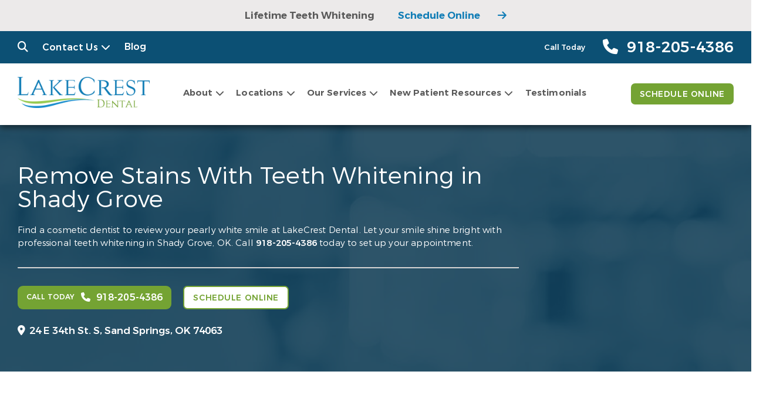

--- FILE ---
content_type: text/html; charset=UTF-8
request_url: https://lakecrestdental.com/sand-springs/teeth-whitening-shady-grove-ok/
body_size: 143468
content:
<!doctype html> <!--[if lt IE 7]><html class="no-js lt-ie9 lt-ie8 lt-ie7" lang=""><![endif]--> <!--[if IE 7]><html class="no-js lt-ie9 lt-ie8" lang=""><![endif]--> <!--[if IE 8]><html class="no-js lt-ie9" lang=""> <![endif]--> <!--[if gt IE 8]><!--><html class="no-js" lang="en"> <!--<![endif]--><head><meta charset="utf-8"><meta http-equiv="X-UA-Compatible" content="IE=edge"><meta name="viewport" content="width=device-width, user-scalable=yes, initial-scale=1, maximum-scale=2"><title>Teeth Whitening Shady Grove OK | LakeCrest Dental</title> <script>class SwmLazyLoadScripts{constructor(){this.triggerEvents=["keydown","mousedown","mousemove","touchmove","touchstart","touchend","wheel"],this.userEventHandler=this._triggerListener.bind(this),this.touchStartHandler=this._onTouchStart.bind(this),this.touchMoveHandler=this._onTouchMove.bind(this),this.touchEndHandler=this._onTouchEnd.bind(this),this.clickHandler=this._onClick.bind(this),this.interceptedClicks=[],window.addEventListener("pageshow",(e=>{this.persisted=e.persisted})),window.addEventListener("DOMContentLoaded",(()=>{this._preconnect3rdParties()})),this.delayedScripts={normal:[],async:[],defer:[]},this.allJQueries=[]}_addUserInteractionListener(e){document.hidden?e._triggerListener():(this.triggerEvents.forEach((t=>window.addEventListener(t,e.userEventHandler,{passive:!0}))),window.addEventListener("touchstart",e.touchStartHandler,{passive:!0}),window.addEventListener("mousedown",e.touchStartHandler),document.addEventListener("visibilitychange",e.userEventHandler))}_removeUserInteractionListener(){this.triggerEvents.forEach((e=>window.removeEventListener(e,this.userEventHandler,{passive:!0}))),document.removeEventListener("visibilitychange",this.userEventHandler)}_onTouchStart(e){"HTML"!==e.target.tagName&&(window.addEventListener("touchend",this.touchEndHandler),window.addEventListener("mouseup",this.touchEndHandler),window.addEventListener("touchmove",this.touchMoveHandler,{passive:!0}),window.addEventListener("mousemove",this.touchMoveHandler),e.target.addEventListener("click",this.clickHandler),this._renameDOMAttribute(e.target,"onclick","swm-onclick"))}_onTouchMove(e){window.removeEventListener("touchend",this.touchEndHandler),window.removeEventListener("mouseup",this.touchEndHandler),window.removeEventListener("touchmove",this.touchMoveHandler,{passive:!0}),window.removeEventListener("mousemove",this.touchMoveHandler),e.target.removeEventListener("click",this.clickHandler),this._renameDOMAttribute(e.target,"swm-onclick","onclick")}_onTouchEnd(e){window.removeEventListener("touchend",this.touchEndHandler),window.removeEventListener("mouseup",this.touchEndHandler),window.removeEventListener("touchmove",this.touchMoveHandler,{passive:!0}),window.removeEventListener("mousemove",this.touchMoveHandler)}_onClick(e){e.target.removeEventListener("click",this.clickHandler),this._renameDOMAttribute(e.target,"swm-onclick","onclick"),this.interceptedClicks.push(e),e.preventDefault(),e.stopPropagation(),e.stopImmediatePropagation()}_replayClicks(){window.removeEventListener("touchstart",this.touchStartHandler,{passive:!0}),window.removeEventListener("mousedown",this.touchStartHandler),this.interceptedClicks.forEach((e=>{e.target.dispatchEvent(new MouseEvent("click",{view:e.view,bubbles:!0,cancelable:!0}))}))}_renameDOMAttribute(e,t,n){e.hasAttribute&&e.hasAttribute(t)&&(event.target.setAttribute(n,event.target.getAttribute(t)),event.target.removeAttribute(t))}_triggerListener(){this._removeUserInteractionListener(this),"loading"===document.readyState?document.addEventListener("DOMContentLoaded",this._loadEverythingNow.bind(this)):this._loadEverythingNow()}_preconnect3rdParties(){let e=[];document.querySelectorAll("script[type=swmlazyloadscript]").forEach((t=>{if(t.hasAttribute("src")){const n=new URL(t.src).origin;n!==location.origin&&e.push({src:n,crossOrigin:t.crossOrigin||"module"===t.getAttribute("data-swm-type")})}})),e=[...new Map(e.map((e=>[JSON.stringify(e),e]))).values()],this._batchInjectResourceHints(e,"preconnect")}async _loadEverythingNow(){this.lastBreath=Date.now(),this._delayEventListeners(),this._delayJQueryReady(this),this._handleDocumentWrite(),this._registerAllDelayedScripts(),this._preloadAllScripts(),await this._loadScriptsFromList(this.delayedScripts.normal),await this._loadScriptsFromList(this.delayedScripts.defer),await this._loadScriptsFromList(this.delayedScripts.async);try{await this._triggerDOMContentLoaded(),await this._triggerWindowLoad()}catch(e){}window.dispatchEvent(new Event("swm-allScriptsLoaded")),this._replayClicks()}_registerAllDelayedScripts(){document.querySelectorAll("script[type=swmlazyloadscript]").forEach((e=>{e.hasAttribute("src")?e.hasAttribute("async")&&!1!==e.async?this.delayedScripts.async.push(e):e.hasAttribute("defer")&&!1!==e.defer||"module"===e.getAttribute("data-swm-type")?this.delayedScripts.defer.push(e):this.delayedScripts.normal.push(e):this.delayedScripts.normal.push(e)}))}async _transformScript(e){return await this._SwmBreath(),new Promise((t=>{const n=document.createElement("script");[...e.attributes].forEach((e=>{let t=e.nodeName;"type"!==t&&("data-swm-type"===t&&(t="type"),n.setAttribute(t,e.nodeValue))})),e.hasAttribute("src")?(n.addEventListener("load",t),n.addEventListener("error",t)):(n.text=e.text,t());try{e.parentNode.replaceChild(n,e)}catch(e){t()}}))}async _loadScriptsFromList(e){const t=e.shift();return t?(await this._transformScript(t),this._loadScriptsFromList(e)):Promise.resolve()}_preloadAllScripts(){this._batchInjectResourceHints([...this.delayedScripts.normal,...this.delayedScripts.defer,...this.delayedScripts.async],"preload")}_batchInjectResourceHints(e,t){var n=document.createDocumentFragment();e.forEach((e=>{if(e.src){const i=document.createElement("link");i.href=e.src,i.rel=t,"preconnect"!==t&&(i.as="script"),e.getAttribute&&"module"===e.getAttribute("data-swm-type")&&(i.crossOrigin=!0),e.crossOrigin&&(i.crossOrigin=e.crossOrigin),n.appendChild(i)}})),document.head.appendChild(n)}_delayEventListeners(){let e={};function t(t,n){!function(t){function n(n){return e[t].eventsToRewrite.indexOf(n)>=0?"swm-"+n:n}e[t]||(e[t]={originalFunctions:{add:t.addEventListener,remove:t.removeEventListener},eventsToRewrite:[]},t.addEventListener=function(){arguments[0]=n(arguments[0]),e[t].originalFunctions.add.apply(t,arguments)},t.removeEventListener=function(){arguments[0]=n(arguments[0]),e[t].originalFunctions.remove.apply(t,arguments)})}(t),e[t].eventsToRewrite.push(n)}function n(e,t){let n=e[t];Object.defineProperty(e,t,{get:()=>n||function(){},set(i){e["swm"+t]=n=i}})}t(document,"DOMContentLoaded"),t(window,"DOMContentLoaded"),t(window,"load"),t(window,"pageshow"),t(document,"readystatechange"),n(document,"onreadystatechange"),n(window,"onload"),n(window,"onpageshow")}_delayJQueryReady(e){let t=window.jQuery;Object.defineProperty(window,"jQuery",{get:()=>t,set(n){if(n&&n.fn&&!e.allJQueries.includes(n)){n.fn.ready=n.fn.init.prototype.ready=function(t){e.domReadyFired?t.bind(document)(n):document.addEventListener("swm-DOMContentLoaded",(()=>t.bind(document)(n)))};const t=n.fn.on;n.fn.on=n.fn.init.prototype.on=function(){if(this[0]===window){function e(e){return e.split(" ").map((e=>"load"===e||0===e.indexOf("load.")?"swm-jquery-load":e)).join(" ")}"string"==typeof arguments[0]||arguments[0]instanceof String?arguments[0]=e(arguments[0]):"object"==typeof arguments[0]&&Object.keys(arguments[0]).forEach((t=>{delete Object.assign(arguments[0],{[e(t)]:arguments[0][t]})[t]}))}return t.apply(this,arguments),this},e.allJQueries.push(n)}t=n}})}async _triggerDOMContentLoaded(){this.domReadyFired=!0,await this._SwmBreath(),document.dispatchEvent(new Event("swm-DOMContentLoaded")),await this._SwmBreath(),window.dispatchEvent(new Event("swm-DOMContentLoaded")),await this._SwmBreath(),document.dispatchEvent(new Event("swm-readystatechange")),await this._SwmBreath(),document.swmonreadystatechange&&document.swmonreadystatechange()}async _triggerWindowLoad(){await this._SwmBreath(),window.dispatchEvent(new Event("swm-load")),await this._SwmBreath(),window.swmonload&&window.swmonload(),await this._SwmBreath(),this.allJQueries.forEach((e=>e(window).trigger("swm-jquery-load"))),await this._SwmBreath();const e=new Event("swm-pageshow");e.persisted=this.persisted,window.dispatchEvent(e),await this._SwmBreath(),window.swmonpageshow&&window.swmonpageshow({persisted:this.persisted})}_handleDocumentWrite(){const e=new Map;document.write=document.writeln=function(t){const n=document.currentScript,i=document.createRange(),r=n.parentElement;let o=e.get(n);void 0===o&&(o=n.nextSibling,e.set(n,o));const s=document.createDocumentFragment();i.setStart(s,0),s.appendChild(i.createContextualFragment(t)),r.insertBefore(s,o)}}async _SwmBreath(){Date.now()-this.lastBreath>45&&(await this._requestAnimFrame(),this.lastBreath=Date.now())}async _requestAnimFrame(){return document.hidden?new Promise((e=>setTimeout(e))):new Promise((e=>requestAnimationFrame(e)))}static run(){const e=new SwmLazyLoadScripts;e._addUserInteractionListener(e)}}SwmLazyLoadScripts.run();</script> <meta name='robots' content='index, follow, max-image-preview:large, max-snippet:-1, max-video-preview:-1' /><meta name="description" content="Create a better smile for yourself with teeth whitening in Shady Grove, OK. Call 918-205-4386 to visit LakeCrest Dental." /><link rel="canonical" href="https://lakecrestdental.com/sand-springs/teeth-whitening-shady-grove-ok/" /><meta property="og:locale" content="en_US" /><meta property="og:type" content="article" /><meta property="og:site_name" content="Lakecrest Dental" /><meta property="article:modified_time" content="2022-08-11T18:00:07+00:00" /><meta name="twitter:card" content="summary_large_image" /> <script type="application/ld+json" class="yoast-schema-graph">{"@context":"https://schema.org","@graph":[{"@type":"WebPage","@id":"https://lakecrestdental.com/sand-springs/teeth-whitening-shady-grove-ok/","url":"https://lakecrestdental.com/sand-springs/teeth-whitening-shady-grove-ok/","name":"Teeth Whitening Shady Grove OK | LakeCrest Dental","isPartOf":{"@id":"https://lakecrestdental.com/#website"},"datePublished":"2021-07-15T08:00:00+00:00","dateModified":"2022-08-11T18:00:07+00:00","description":"Create a better smile for yourself with teeth whitening in Shady Grove, OK. Call [phone loc=3] to visit LakeCrest Dental.","breadcrumb":{"@id":"https://lakecrestdental.com/sand-springs/teeth-whitening-shady-grove-ok/#breadcrumb"},"inLanguage":"en-US","potentialAction":[{"@type":"ReadAction","target":["https://lakecrestdental.com/sand-springs/teeth-whitening-shady-grove-ok/"]}]},{"@type":"BreadcrumbList","@id":"https://lakecrestdental.com/sand-springs/teeth-whitening-shady-grove-ok/#breadcrumb","itemListElement":[{"@type":"ListItem","position":1,"name":"Home","item":"https://lakecrestdental.com/"},{"@type":"ListItem","position":2,"name":"Sand Springs","item":"https://lakecrestdental.com/sand-springs/"},{"@type":"ListItem","position":3,"name":"Teeth Whitening Shady Grove, OK"}]},{"@type":"WebSite","@id":"https://lakecrestdental.com/#website","url":"https://lakecrestdental.com/","name":"Lakecrest Dental","description":"","potentialAction":[{"@type":"SearchAction","target":{"@type":"EntryPoint","urlTemplate":"https://lakecrestdental.com/?s={search_term_string}"},"query-input":{"@type":"PropertyValueSpecification","valueRequired":true,"valueName":"search_term_string"}}],"inLanguage":"en-US"}]}</script> <link rel="alternate" title="oEmbed (JSON)" type="application/json+oembed" href="https://lakecrestdental.com/wp-json/oembed/1.0/embed?url=https%3A%2F%2Flakecrestdental.com%2Fsand-springs%2Fteeth-whitening-shady-grove-ok%2F" /><link rel="alternate" title="oEmbed (XML)" type="text/xml+oembed" href="https://lakecrestdental.com/wp-json/oembed/1.0/embed?url=https%3A%2F%2Flakecrestdental.com%2Fsand-springs%2Fteeth-whitening-shady-grove-ok%2F&#038;format=xml" /><style id='wp-img-auto-sizes-contain-inline-css' type='text/css'>img:is([sizes=auto i],[sizes^="auto," i]){contain-intrinsic-size:3000px 1500px}
/*# sourceURL=wp-img-auto-sizes-contain-inline-css */</style><style id='classic-theme-styles-inline-css' type='text/css'>/*! This file is auto-generated */
.wp-block-button__link{color:#fff;background-color:#32373c;border-radius:9999px;box-shadow:none;text-decoration:none;padding:calc(.667em + 2px) calc(1.333em + 2px);font-size:1.125em}.wp-block-file__button{background:#32373c;color:#fff;text-decoration:none}
/*# sourceURL=/wp-includes/css/classic-themes.min.css */</style><link rel="https://api.w.org/" href="https://lakecrestdental.com/wp-json/" /><link rel="alternate" title="JSON" type="application/json" href="https://lakecrestdental.com/wp-json/wp/v2/pages/537994" /><link rel="EditURI" type="application/rsd+xml" title="RSD" href="https://lakecrestdental.com/xmlrpc.php?rsd" /><meta name="generator" content="WordPress 6.9" /><link rel='shortlink' href='https://lakecrestdental.com/?p=537994' /><link rel="icon" type="image/png" href="https://lakecrestdental.com/wp-content/themes/lakecrestdentalcom/favicon.png">  <script type="swmlazyloadscript">(function(w,d,s,l,i){w[l]=w[l]||[];w[l].push({'gtm.start':
            new Date().getTime(),event:'gtm.js'});var f=d.getElementsByTagName(s)[0],
            j=d.createElement(s),dl=l!='dataLayer'?'&l='+l:'';j.defer=true;j.src=
            'https://www.googletagmanager.com/gtm.js?id='+i+dl;f.parentNode.insertBefore(j,f);
            })(window,document,'script','dataLayer','GTM-KJDJN2N');</script>  <script defer src="[data-uri]"></script> <style>.readless {display:none;}</style><link rel="icon" href="https://lakecrestdental.com/wp-content/uploads/sites/20/2022/05/favicon.png" sizes="32x32" /><link rel="icon" href="https://lakecrestdental.com/wp-content/uploads/sites/20/2022/05/favicon.png" sizes="192x192" /><link rel="apple-touch-icon" href="https://lakecrestdental.com/wp-content/uploads/sites/20/2022/05/favicon.png" /><meta name="msapplication-TileImage" content="https://lakecrestdental.com/wp-content/uploads/sites/20/2022/05/favicon.png" /> <script type="swmlazyloadscript">let botDetails={ id:'407' }; function handleLoad () {if(!checkBrowser())addWidget(1,botDetails)}; window.onload=function(e,t){var a=document.getElementById("chatbot-check-browser-js");if(console.log(a),!a){var s,n=e.getElementsByTagName(t)[0],s=e.createElement(t);s.onload = handleLoad;s.id="chatbot-check-browser-js",s.src="https://dashboard.newpatientassistantamplify360.com/assets/themes/ample/js/checkBrowser.js",n.parentNode.insertBefore(s,n);}}(document,"script");</script> <link rel="nostylesheet" href="https://lakecrestdental.com/wp-content/themes/swmparentv4/app/assets/fonts/fontawesome6/css/all.min.css" id="web-font-awesome"> <script defer src="[data-uri]"></script> <style>@font-face {
    font-family: 'Montserrat';
    src: url('https://lakecrestdental.com/wp-content/themes/swmparentv4/app/assets/fonts/montserrat/Montserrat-SemiBold.eot');
    src: url('https://lakecrestdental.com/wp-content/themes/swmparentv4/app/assets/fonts/montserrat/Montserrat-SemiBold.eot?#iefix') format('embedded-opentype'),
        url('https://lakecrestdental.com/wp-content/themes/swmparentv4/app/assets/fonts/montserrat/Montserrat-SemiBold.woff2') format('woff2'),
        url('https://lakecrestdental.com/wp-content/themes/swmparentv4/app/assets/fonts/montserrat/Montserrat-SemiBold.woff') format('woff'),
        url('https://lakecrestdental.com/wp-content/themes/swmparentv4/app/assets/fonts/montserrat/Montserrat-SemiBold.ttf') format('truetype');
    font-weight: 600;
    font-style: normal;
    font-display: swap;
}

@font-face {
    font-family: 'Montserrat';
    src: url('https://lakecrestdental.com/wp-content/themes/swmparentv4/app/assets/fonts/montserrat/Montserrat-Regular.eot');
    src: url('https://lakecrestdental.com/wp-content/themes/swmparentv4/app/assets/fonts/montserrat/Montserrat-Regular.eot?#iefix') format('embedded-opentype'),
        url('https://lakecrestdental.com/wp-content/themes/swmparentv4/app/assets/fonts/montserrat/Montserrat-Regular.woff2') format('woff2'),
        url('https://lakecrestdental.com/wp-content/themes/swmparentv4/app/assets/fonts/montserrat/Montserrat-Regular.woff') format('woff'),
        url('https://lakecrestdental.com/wp-content/themes/swmparentv4/app/assets/fonts/montserrat/Montserrat-Regular.ttf') format('truetype');
    font-weight: normal;
    font-style: normal;
    font-display: swap;
}

@font-face {
    font-family: 'Montserrat';
    src: url('https://lakecrestdental.com/wp-content/themes/swmparentv4/app/assets/fonts/montserrat/Montserrat-Bold.eot');
    src: url('https://lakecrestdental.com/wp-content/themes/swmparentv4/app/assets/fonts/montserrat/Montserrat-Bold.eot?#iefix') format('embedded-opentype'),
        url('https://lakecrestdental.com/wp-content/themes/swmparentv4/app/assets/fonts/montserrat/Montserrat-Bold.woff2') format('woff2'),
        url('https://lakecrestdental.com/wp-content/themes/swmparentv4/app/assets/fonts/montserrat/Montserrat-Bold.woff') format('woff'),
        url('https://lakecrestdental.com/wp-content/themes/swmparentv4/app/assets/fonts/montserrat/Montserrat-Bold.ttf') format('truetype');
    font-weight: bold;
    font-style: normal;
    font-display: swap;
}

@font-face {
    font-family: 'Montserrat';
    src: url('https://lakecrestdental.com/wp-content/themes/swmparentv4/app/assets/fonts/montserrat/Montserrat-Medium.eot');
    src: url('https://lakecrestdental.com/wp-content/themes/swmparentv4/app/assets/fonts/montserrat/Montserrat-Medium.eot?#iefix') format('embedded-opentype'),
        url('https://lakecrestdental.com/wp-content/themes/swmparentv4/app/assets/fonts/montserrat/Montserrat-Medium.woff2') format('woff2'),
        url('https://lakecrestdental.com/wp-content/themes/swmparentv4/app/assets/fonts/montserrat/Montserrat-Medium.woff') format('woff'),
        url('https://lakecrestdental.com/wp-content/themes/swmparentv4/app/assets/fonts/montserrat/Montserrat-Medium.ttf') format('truetype');
    font-weight: 500;
    font-style: normal;
    font-display: swap;
}

@font-face {
    font-family: 'Montserrat';
    src: url('https://lakecrestdental.com/wp-content/themes/swmparentv4/app/assets/fonts/montserrat/Montserrat-Light.eot');
    src: url('https://lakecrestdental.com/wp-content/themes/swmparentv4/app/assets/fonts/montserrat/Montserrat-Light.eot?#iefix') format('embedded-opentype'),
        url('https://lakecrestdental.com/wp-content/themes/swmparentv4/app/assets/fonts/montserrat/Montserrat-Light.woff2') format('woff2'),
        url('https://lakecrestdental.com/wp-content/themes/swmparentv4/app/assets/fonts/montserrat/Montserrat-Light.woff') format('woff'),
        url('https://lakecrestdental.com/wp-content/themes/swmparentv4/app/assets/fonts/montserrat/Montserrat-Light.ttf') format('truetype');
    font-weight: 300;
    font-style: normal;
    font-display: swap;
}

@font-face {
    font-family: 'Lora';
    src: url('https://lakecrestdental.com/wp-content/themes/swmparentv4/app/assets/fonts/lora/Lora-Italic.eot');
    src: url('https://lakecrestdental.com/wp-content/themes/swmparentv4/app/assets/fonts/lora/Lora-Italic.eot?#iefix') format('embedded-opentype'),
        url('https://lakecrestdental.com/wp-content/themes/swmparentv4/app/assets/fonts/lora/Lora-Italic.woff2') format('woff2'),
        url('https://lakecrestdental.com/wp-content/themes/swmparentv4/app/assets/fonts/lora/Lora-Italic.woff') format('woff'),
        url('https://lakecrestdental.com/wp-content/themes/swmparentv4/app/assets/fonts/lora/Lora-Italic.ttf') format('truetype');
    font-weight: normal;
    font-style: italic;
    font-display: swap;
}

@font-face {
    font-family: 'Lora';
    src: url('https://lakecrestdental.com/wp-content/themes/swmparentv4/app/assets/fonts/lora/Lora-Bold.eot');
    src: url('https://lakecrestdental.com/wp-content/themes/swmparentv4/app/assets/fonts/lora/Lora-Bold.eot?#iefix') format('embedded-opentype'),
        url('https://lakecrestdental.com/wp-content/themes/swmparentv4/app/assets/fonts/lora/Lora-Bold.woff2') format('woff2'),
        url('https://lakecrestdental.com/wp-content/themes/swmparentv4/app/assets/fonts/lora/Lora-Bold.woff') format('woff'),
        url('https://lakecrestdental.com/wp-content/themes/swmparentv4/app/assets/fonts/lora/Lora-Bold.ttf') format('truetype');
    font-weight: bold;
    font-style: normal;
    font-display: swap;
}

@font-face {
    font-family: 'Lora';
    src: url('https://lakecrestdental.com/wp-content/themes/swmparentv4/app/assets/fonts/lora/Lora-Regular.eot');
    src: url('https://lakecrestdental.com/wp-content/themes/swmparentv4/app/assets/fonts/lora/Lora-Regular.eot?#iefix') format('embedded-opentype'),
        url('https://lakecrestdental.com/wp-content/themes/swmparentv4/app/assets/fonts/lora/Lora-Regular.woff2') format('woff2'),
        url('https://lakecrestdental.com/wp-content/themes/swmparentv4/app/assets/fonts/lora/Lora-Regular.woff') format('woff'),
        url('https://lakecrestdental.com/wp-content/themes/swmparentv4/app/assets/fonts/lora/Lora-Regular.ttf') format('truetype');
    font-weight: normal;
    font-style: normal;
    font-display: swap;
}

@font-face {
    font-family: 'Lora';
    src: url('https://lakecrestdental.com/wp-content/themes/swmparentv4/app/assets/fonts/lora/Lora-BoldItalic.eot');
    src: url('https://lakecrestdental.com/wp-content/themes/swmparentv4/app/assets/fonts/lora/Lora-BoldItalic.eot?#iefix') format('embedded-opentype'),
        url('https://lakecrestdental.com/wp-content/themes/swmparentv4/app/assets/fonts/lora/Lora-BoldItalic.woff2') format('woff2'),
        url('https://lakecrestdental.com/wp-content/themes/swmparentv4/app/assets/fonts/lora/Lora-BoldItalic.woff') format('woff'),
        url('https://lakecrestdental.com/wp-content/themes/swmparentv4/app/assets/fonts/lora/Lora-BoldItalic.ttf') format('truetype');
    font-weight: bold;
    font-style: italic;
    font-display: swap;
}</style><style type="text/css" data-css-path='https://lakecrestdental.com/wp-content/themes/lakecrestdentalcom/app/assets/css/vendors/owl.carousel.min.css'>/**
 * Owl Carousel v2.3.4
 * Copyright 2013-2018 David Deutsch
 * Licensed under: SEE LICENSE IN https://github.com/OwlCarousel2/OwlCarousel2/blob/master/LICENSE
 */
.owl-carousel,.owl-carousel .owl-item{-webkit-tap-highlight-color:transparent;position:relative}.owl-carousel{display:none;width:100%;z-index:1}.owl-carousel .owl-stage{position:relative;-ms-touch-action:pan-Y;touch-action:manipulation;-moz-backface-visibility:hidden}.owl-carousel .owl-stage:after{content:".";display:block;clear:both;visibility:hidden;line-height:0;height:0}.owl-carousel .owl-stage-outer{position:relative;overflow:hidden;-webkit-transform:translate3d(0,0,0)}.owl-carousel .owl-item,.owl-carousel .owl-wrapper{-webkit-backface-visibility:hidden;-moz-backface-visibility:hidden;-ms-backface-visibility:hidden;-webkit-transform:translate3d(0,0,0);-moz-transform:translate3d(0,0,0);-ms-transform:translate3d(0,0,0)}.owl-carousel .owl-item{min-height:1px;float:left;-webkit-backface-visibility:hidden;-webkit-touch-callout:none}.owl-carousel .owl-item img{display:block;width:100%}.owl-carousel .owl-dots.disabled,.owl-carousel .owl-nav.disabled{display:none}.no-js .owl-carousel,.owl-carousel.owl-loaded{display:block}.owl-carousel .owl-dot,.owl-carousel .owl-nav .owl-next,.owl-carousel .owl-nav .owl-prev{cursor:pointer;-webkit-user-select:none;-khtml-user-select:none;-moz-user-select:none;-ms-user-select:none;user-select:none}.owl-carousel .owl-nav button.owl-next,.owl-carousel .owl-nav button.owl-prev,.owl-carousel button.owl-dot{background:0 0;color:inherit;border:none;padding:0!important;font:inherit}.owl-carousel.owl-loading{opacity:0;display:block}.owl-carousel.owl-hidden{opacity:0}.owl-carousel.owl-refresh .owl-item{visibility:hidden}.owl-carousel.owl-drag .owl-item{-ms-touch-action:pan-y;touch-action:pan-y;-webkit-user-select:none;-moz-user-select:none;-ms-user-select:none;user-select:none}.owl-carousel.owl-grab{cursor:move;cursor:grab}.owl-carousel.owl-rtl{direction:rtl}.owl-carousel.owl-rtl .owl-item{float:right}.owl-carousel .animated{animation-duration:1s;animation-fill-mode:both}.owl-carousel .owl-animated-in{z-index:0}.owl-carousel .owl-animated-out{z-index:1}.owl-carousel .fadeOut{animation-name:fadeOut}@keyframes fadeOut{0%{opacity:1}100%{opacity:0}}.owl-height{transition:height .5s ease-in-out}.owl-carousel .owl-item .owl-lazy{opacity:0;transition:opacity .4s ease}.owl-carousel .owl-item .owl-lazy:not([src]),.owl-carousel .owl-item .owl-lazy[src^=""]{max-height:0}.owl-carousel .owl-item img.owl-lazy{transform-style:preserve-3d}.owl-carousel .owl-video-wrapper{position:relative;height:100%;background:#000}.owl-carousel .owl-video-play-icon{position:absolute;height:80px;width:80px;left:50%;top:50%;margin-left:-40px;margin-top:-40px;background:url(https://lakecrestdental.com/wp-content/themes/swmparentv4/app/assets/images/owl.video.play.png) no-repeat;cursor:pointer;z-index:1;-webkit-backface-visibility:hidden;transition:transform .1s ease}.owl-carousel .owl-video-play-icon:hover{-ms-transform:scale(1.3,1.3);transform:scale(1.3,1.3)}.owl-carousel .owl-video-playing .owl-video-play-icon,.owl-carousel .owl-video-playing .owl-video-tn{display:none}.owl-carousel .owl-video-tn{opacity:0;height:100%;background-position:center center;background-repeat:no-repeat;background-size:contain;transition:opacity .4s ease}.owl-carousel .owl-video-frame{position:relative;z-index:1;height:100%;width:100%}</style><style type="text/css" data-css-path='https://lakecrestdental.com/wp-content/themes/lakecrestdentalcom/app/assets/css/vendors/magnific-popup.css'>/* Magnific Popup CSS */
.mfp-bg {
  top: 0;
  left: 0;
  width: 100%;
  height: 100%;
  z-index: 1042;
  overflow: hidden;
  position: fixed;
  background: #0b0b0b;
  opacity: 0.8; }

.mfp-wrap {
  top: 0;
  left: 0;
  width: 100%;
  height: 100%;
  z-index: 1043;
  position: fixed;
  outline: none !important;
  -webkit-backface-visibility: hidden; }

.mfp-container {
  text-align: center;
  position: absolute;
  width: 100%;
  height: 100%;
  left: 0;
  top: 0;
  padding: 0 8px;
  box-sizing: border-box; }

.mfp-container:before {
  content: '';
  display: inline-block;
  height: 100%;
  vertical-align: middle; }

.mfp-align-top .mfp-container:before {
  display: none; }

.mfp-content {
  position: relative;
  display: inline-block;
  vertical-align: middle;
  margin: 0 auto;
  text-align: left;
  z-index: 1045; }

.mfp-inline-holder .mfp-content,
.mfp-ajax-holder .mfp-content {
  width: 100%;
  cursor: auto; }

.mfp-ajax-cur {
  cursor: progress; }

.mfp-zoom-out-cur, .mfp-zoom-out-cur .mfp-image-holder .mfp-close {
  cursor: -moz-zoom-out;
  cursor: -webkit-zoom-out;
  cursor: zoom-out; }

.mfp-zoom {
  cursor: pointer;
  cursor: -webkit-zoom-in;
  cursor: -moz-zoom-in;
  cursor: zoom-in; }

.mfp-auto-cursor .mfp-content {
  cursor: auto; }

.mfp-close,
.mfp-arrow,
.mfp-preloader,
.mfp-counter {
  -webkit-user-select: none;
  -moz-user-select: none;
  user-select: none; }

.mfp-loading.mfp-figure {
  display: none; }

.mfp-hide {
  display: none !important; }

.mfp-preloader {
  color: #CCC;
  position: absolute;
  top: 50%;
  width: auto;
  text-align: center;
  margin-top: -0.8em;
  left: 8px;
  right: 8px;
  z-index: 1044; }
  .mfp-preloader a {
    color: #CCC; }
    .mfp-preloader a:hover {
      color: #FFF; }

.mfp-s-ready .mfp-preloader {
  display: none; }

.mfp-s-error .mfp-content {
  display: none; }

button.mfp-close,
button.mfp-arrow {
  overflow: visible;
  cursor: pointer;
  background: transparent;
  border: 0;
  -webkit-appearance: none;
  display: block;
  outline: none;
  padding: 0;
  z-index: 1046;
  box-shadow: none;
  touch-action: manipulation; }

button::-moz-focus-inner {
  padding: 0;
  border: 0; }

.mfp-close {
  width: 44px;
  height: 44px;
  line-height: 44px;
  position: absolute;
  right: 0;
  top: 0;
  text-decoration: none;
  text-align: center;
  opacity: 0.65;
  padding: 0 0 18px 10px;
  color: #FFF;
  font-style: normal;
  font-size: 28px;
  font-family: Arial, Baskerville, monospace; }
  .mfp-close:hover,
  .mfp-close:focus {
    opacity: 1; }
  .mfp-close:active {
    top: 1px; }

.mfp-close-btn-in .mfp-close {
  color: #333; }

.mfp-image-holder .mfp-close,
.mfp-iframe-holder .mfp-close {
  color: #FFF;
  right: -6px;
  text-align: right;
  padding-right: 6px;
  width: 100%; }

.mfp-counter {
  position: absolute;
  top: 0;
  right: 0;
  color: #CCC;
  font-size: 12px;
  line-height: 18px;
  white-space: nowrap; }

.mfp-arrow {
  position: absolute;
  opacity: 0.65;
  margin: 0;
  top: 50%;
  margin-top: -55px;
  padding: 0;
  width: 90px;
  height: 110px;
  -webkit-tap-highlight-color: transparent; }
  .mfp-arrow:active {
    margin-top: -54px; }
  .mfp-arrow:hover,
  .mfp-arrow:focus {
    opacity: 1; }
  .mfp-arrow:before,
  .mfp-arrow:after {
    content: '';
    display: block;
    width: 0;
    height: 0;
    position: absolute;
    left: 0;
    top: 0;
    margin-top: 35px;
    margin-left: 35px;
    border: medium inset transparent; }
  .mfp-arrow:after {
    border-top-width: 13px;
    border-bottom-width: 13px;
    top: 8px; }
  .mfp-arrow:before {
    border-top-width: 21px;
    border-bottom-width: 21px;
    opacity: 0.7; }

.mfp-arrow-left {
  left: 0; }
  .mfp-arrow-left:after {
    border-right: 17px solid #FFF;
    margin-left: 31px; }
  .mfp-arrow-left:before {
    margin-left: 25px;
    border-right: 27px solid #3F3F3F; }

.mfp-arrow-right {
  right: 0; }
  .mfp-arrow-right:after {
    border-left: 17px solid #FFF;
    margin-left: 39px; }
  .mfp-arrow-right:before {
    border-left: 27px solid #3F3F3F; }

.mfp-iframe-holder {
  padding-top: 40px;
  padding-bottom: 40px; }
  .mfp-iframe-holder .mfp-content {
    line-height: 0;
    width: 100%;
    max-width: 900px; }
  .mfp-iframe-holder .mfp-close {
    top: -40px; }

.mfp-iframe-scaler {
  width: 100%;
  height: 0;
  overflow: hidden;
  padding-top: 56.25%; }
  .mfp-iframe-scaler iframe {
    position: absolute;
    display: block;
    top: 0;
    left: 0;
    width: 100%;
    height: 100%;
    box-shadow: 0 0 8px rgba(0, 0, 0, 0.6);
    background: #000; }

/* Main image in popup */
img.mfp-img {
  width: auto;
  max-width: 100%;
  height: auto;
  display: block;
  line-height: 0;
  box-sizing: border-box;
  padding: 40px 0 40px;
  margin: 0 auto; }

/* The shadow behind the image */
.mfp-figure {
  line-height: 0; }
  .mfp-figure:after {
    content: '';
    position: absolute;
    left: 0;
    top: 40px;
    bottom: 40px;
    display: block;
    right: 0;
    width: auto;
    height: auto;
    z-index: -1;
    box-shadow: 0 0 8px rgba(0, 0, 0, 0.6);
    background: #444; }
  .mfp-figure small {
    color: #BDBDBD;
    display: block;
    font-size: 12px;
    line-height: 14px; }
  .mfp-figure figure {
    margin: 0; }

.mfp-bottom-bar {
  margin-top: -36px;
  position: absolute;
  top: 100%;
  left: 0;
  width: 100%;
  cursor: auto; }

.mfp-title {
  text-align: left;
  line-height: 18px;
  color: #F3F3F3;
  word-wrap: break-word;
  padding-right: 36px; }

.mfp-image-holder .mfp-content {
  max-width: 100%; }

.mfp-gallery .mfp-image-holder .mfp-figure {
  cursor: pointer; }

@media screen and (max-width: 800px) and (orientation: landscape), screen and (max-height: 300px) {
  /**
       * Remove all paddings around the image on small screen
       */
  .mfp-img-mobile .mfp-image-holder {
    padding-left: 0;
    padding-right: 0; }
  .mfp-img-mobile img.mfp-img {
    padding: 0; }
  .mfp-img-mobile .mfp-figure:after {
    top: 0;
    bottom: 0; }
  .mfp-img-mobile .mfp-figure small {
    display: inline;
    margin-left: 5px; }
  .mfp-img-mobile .mfp-bottom-bar {
    background: rgba(0, 0, 0, 0.6);
    bottom: 0;
    margin: 0;
    top: auto;
    padding: 3px 5px;
    position: fixed;
    box-sizing: border-box; }
    .mfp-img-mobile .mfp-bottom-bar:empty {
      padding: 0; }
  .mfp-img-mobile .mfp-counter {
    right: 5px;
    top: 3px; }
  .mfp-img-mobile .mfp-close {
    top: 0;
    right: 0;
    width: 35px;
    height: 35px;
    line-height: 35px;
    background: rgba(0, 0, 0, 0.6);
    position: fixed;
    text-align: center;
    padding: 0; } }

@media all and (max-width: 900px) {
  .mfp-arrow {
    -webkit-transform: scale(0.75);
    transform: scale(0.75); }
  .mfp-arrow-left {
    -webkit-transform-origin: 0;
    transform-origin: 0; }
  .mfp-arrow-right {
    -webkit-transform-origin: 100%;
    transform-origin: 100%; }
  .mfp-container {
    padding-left: 6px;
    padding-right: 6px; } }</style><style type="text/css" data-css-path='https://lakecrestdental.com/wp-content/themes/lakecrestdentalcom/app/assets/css/vendors/aos.css'>[data-aos][data-aos][data-aos-duration="50"],body[data-aos-duration="50"] [data-aos]{transition-duration:50ms}[data-aos][data-aos][data-aos-delay="50"],body[data-aos-delay="50"] [data-aos]{transition-delay:0}[data-aos][data-aos][data-aos-delay="50"].aos-animate,body[data-aos-delay="50"] [data-aos].aos-animate{transition-delay:50ms}[data-aos][data-aos][data-aos-duration="100"],body[data-aos-duration="100"] [data-aos]{transition-duration:.1s}[data-aos][data-aos][data-aos-delay="100"],body[data-aos-delay="100"] [data-aos]{transition-delay:0}[data-aos][data-aos][data-aos-delay="100"].aos-animate,body[data-aos-delay="100"] [data-aos].aos-animate{transition-delay:.1s}[data-aos][data-aos][data-aos-duration="150"],body[data-aos-duration="150"] [data-aos]{transition-duration:.15s}[data-aos][data-aos][data-aos-delay="150"],body[data-aos-delay="150"] [data-aos]{transition-delay:0}[data-aos][data-aos][data-aos-delay="150"].aos-animate,body[data-aos-delay="150"] [data-aos].aos-animate{transition-delay:.15s}[data-aos][data-aos][data-aos-duration="200"],body[data-aos-duration="200"] [data-aos]{transition-duration:.2s}[data-aos][data-aos][data-aos-delay="200"],body[data-aos-delay="200"] [data-aos]{transition-delay:0}[data-aos][data-aos][data-aos-delay="200"].aos-animate,body[data-aos-delay="200"] [data-aos].aos-animate{transition-delay:.2s}[data-aos][data-aos][data-aos-duration="250"],body[data-aos-duration="250"] [data-aos]{transition-duration:.25s}[data-aos][data-aos][data-aos-delay="250"],body[data-aos-delay="250"] [data-aos]{transition-delay:0}[data-aos][data-aos][data-aos-delay="250"].aos-animate,body[data-aos-delay="250"] [data-aos].aos-animate{transition-delay:.25s}[data-aos][data-aos][data-aos-duration="300"],body[data-aos-duration="300"] [data-aos]{transition-duration:.3s}[data-aos][data-aos][data-aos-delay="300"],body[data-aos-delay="300"] [data-aos]{transition-delay:0}[data-aos][data-aos][data-aos-delay="300"].aos-animate,body[data-aos-delay="300"] [data-aos].aos-animate{transition-delay:.3s}[data-aos][data-aos][data-aos-duration="350"],body[data-aos-duration="350"] [data-aos]{transition-duration:.35s}[data-aos][data-aos][data-aos-delay="350"],body[data-aos-delay="350"] [data-aos]{transition-delay:0}[data-aos][data-aos][data-aos-delay="350"].aos-animate,body[data-aos-delay="350"] [data-aos].aos-animate{transition-delay:.35s}[data-aos][data-aos][data-aos-duration="400"],body[data-aos-duration="400"] [data-aos]{transition-duration:.4s}[data-aos][data-aos][data-aos-delay="400"],body[data-aos-delay="400"] [data-aos]{transition-delay:0}[data-aos][data-aos][data-aos-delay="400"].aos-animate,body[data-aos-delay="400"] [data-aos].aos-animate{transition-delay:.4s}[data-aos][data-aos][data-aos-duration="450"],body[data-aos-duration="450"] [data-aos]{transition-duration:.45s}[data-aos][data-aos][data-aos-delay="450"],body[data-aos-delay="450"] [data-aos]{transition-delay:0}[data-aos][data-aos][data-aos-delay="450"].aos-animate,body[data-aos-delay="450"] [data-aos].aos-animate{transition-delay:.45s}[data-aos][data-aos][data-aos-duration="500"],body[data-aos-duration="500"] [data-aos]{transition-duration:.5s}[data-aos][data-aos][data-aos-delay="500"],body[data-aos-delay="500"] [data-aos]{transition-delay:0}[data-aos][data-aos][data-aos-delay="500"].aos-animate,body[data-aos-delay="500"] [data-aos].aos-animate{transition-delay:.5s}[data-aos][data-aos][data-aos-duration="550"],body[data-aos-duration="550"] [data-aos]{transition-duration:.55s}[data-aos][data-aos][data-aos-delay="550"],body[data-aos-delay="550"] [data-aos]{transition-delay:0}[data-aos][data-aos][data-aos-delay="550"].aos-animate,body[data-aos-delay="550"] [data-aos].aos-animate{transition-delay:.55s}[data-aos][data-aos][data-aos-duration="600"],body[data-aos-duration="600"] [data-aos]{transition-duration:.6s}[data-aos][data-aos][data-aos-delay="600"],body[data-aos-delay="600"] [data-aos]{transition-delay:0}[data-aos][data-aos][data-aos-delay="600"].aos-animate,body[data-aos-delay="600"] [data-aos].aos-animate{transition-delay:.6s}[data-aos][data-aos][data-aos-duration="650"],body[data-aos-duration="650"] [data-aos]{transition-duration:.65s}[data-aos][data-aos][data-aos-delay="650"],body[data-aos-delay="650"] [data-aos]{transition-delay:0}[data-aos][data-aos][data-aos-delay="650"].aos-animate,body[data-aos-delay="650"] [data-aos].aos-animate{transition-delay:.65s}[data-aos][data-aos][data-aos-duration="700"],body[data-aos-duration="700"] [data-aos]{transition-duration:.7s}[data-aos][data-aos][data-aos-delay="700"],body[data-aos-delay="700"] [data-aos]{transition-delay:0}[data-aos][data-aos][data-aos-delay="700"].aos-animate,body[data-aos-delay="700"] [data-aos].aos-animate{transition-delay:.7s}[data-aos][data-aos][data-aos-duration="750"],body[data-aos-duration="750"] [data-aos]{transition-duration:.75s}[data-aos][data-aos][data-aos-delay="750"],body[data-aos-delay="750"] [data-aos]{transition-delay:0}[data-aos][data-aos][data-aos-delay="750"].aos-animate,body[data-aos-delay="750"] [data-aos].aos-animate{transition-delay:.75s}[data-aos][data-aos][data-aos-duration="800"],body[data-aos-duration="800"] [data-aos]{transition-duration:.8s}[data-aos][data-aos][data-aos-delay="800"],body[data-aos-delay="800"] [data-aos]{transition-delay:0}[data-aos][data-aos][data-aos-delay="800"].aos-animate,body[data-aos-delay="800"] [data-aos].aos-animate{transition-delay:.8s}[data-aos][data-aos][data-aos-duration="850"],body[data-aos-duration="850"] [data-aos]{transition-duration:.85s}[data-aos][data-aos][data-aos-delay="850"],body[data-aos-delay="850"] [data-aos]{transition-delay:0}[data-aos][data-aos][data-aos-delay="850"].aos-animate,body[data-aos-delay="850"] [data-aos].aos-animate{transition-delay:.85s}[data-aos][data-aos][data-aos-duration="900"],body[data-aos-duration="900"] [data-aos]{transition-duration:.9s}[data-aos][data-aos][data-aos-delay="900"],body[data-aos-delay="900"] [data-aos]{transition-delay:0}[data-aos][data-aos][data-aos-delay="900"].aos-animate,body[data-aos-delay="900"] [data-aos].aos-animate{transition-delay:.9s}[data-aos][data-aos][data-aos-duration="950"],body[data-aos-duration="950"] [data-aos]{transition-duration:.95s}[data-aos][data-aos][data-aos-delay="950"],body[data-aos-delay="950"] [data-aos]{transition-delay:0}[data-aos][data-aos][data-aos-delay="950"].aos-animate,body[data-aos-delay="950"] [data-aos].aos-animate{transition-delay:.95s}[data-aos][data-aos][data-aos-duration="1000"],body[data-aos-duration="1000"] [data-aos]{transition-duration:1s}[data-aos][data-aos][data-aos-delay="1000"],body[data-aos-delay="1000"] [data-aos]{transition-delay:0}[data-aos][data-aos][data-aos-delay="1000"].aos-animate,body[data-aos-delay="1000"] [data-aos].aos-animate{transition-delay:1s}[data-aos][data-aos][data-aos-duration="1050"],body[data-aos-duration="1050"] [data-aos]{transition-duration:1.05s}[data-aos][data-aos][data-aos-delay="1050"],body[data-aos-delay="1050"] [data-aos]{transition-delay:0}[data-aos][data-aos][data-aos-delay="1050"].aos-animate,body[data-aos-delay="1050"] [data-aos].aos-animate{transition-delay:1.05s}[data-aos][data-aos][data-aos-duration="1100"],body[data-aos-duration="1100"] [data-aos]{transition-duration:1.1s}[data-aos][data-aos][data-aos-delay="1100"],body[data-aos-delay="1100"] [data-aos]{transition-delay:0}[data-aos][data-aos][data-aos-delay="1100"].aos-animate,body[data-aos-delay="1100"] [data-aos].aos-animate{transition-delay:1.1s}[data-aos][data-aos][data-aos-duration="1150"],body[data-aos-duration="1150"] [data-aos]{transition-duration:1.15s}[data-aos][data-aos][data-aos-delay="1150"],body[data-aos-delay="1150"] [data-aos]{transition-delay:0}[data-aos][data-aos][data-aos-delay="1150"].aos-animate,body[data-aos-delay="1150"] [data-aos].aos-animate{transition-delay:1.15s}[data-aos][data-aos][data-aos-duration="1200"],body[data-aos-duration="1200"] [data-aos]{transition-duration:1.2s}[data-aos][data-aos][data-aos-delay="1200"],body[data-aos-delay="1200"] [data-aos]{transition-delay:0}[data-aos][data-aos][data-aos-delay="1200"].aos-animate,body[data-aos-delay="1200"] [data-aos].aos-animate{transition-delay:1.2s}[data-aos][data-aos][data-aos-duration="1250"],body[data-aos-duration="1250"] [data-aos]{transition-duration:1.25s}[data-aos][data-aos][data-aos-delay="1250"],body[data-aos-delay="1250"] [data-aos]{transition-delay:0}[data-aos][data-aos][data-aos-delay="1250"].aos-animate,body[data-aos-delay="1250"] [data-aos].aos-animate{transition-delay:1.25s}[data-aos][data-aos][data-aos-duration="1300"],body[data-aos-duration="1300"] [data-aos]{transition-duration:1.3s}[data-aos][data-aos][data-aos-delay="1300"],body[data-aos-delay="1300"] [data-aos]{transition-delay:0}[data-aos][data-aos][data-aos-delay="1300"].aos-animate,body[data-aos-delay="1300"] [data-aos].aos-animate{transition-delay:1.3s}[data-aos][data-aos][data-aos-duration="1350"],body[data-aos-duration="1350"] [data-aos]{transition-duration:1.35s}[data-aos][data-aos][data-aos-delay="1350"],body[data-aos-delay="1350"] [data-aos]{transition-delay:0}[data-aos][data-aos][data-aos-delay="1350"].aos-animate,body[data-aos-delay="1350"] [data-aos].aos-animate{transition-delay:1.35s}[data-aos][data-aos][data-aos-duration="1400"],body[data-aos-duration="1400"] [data-aos]{transition-duration:1.4s}[data-aos][data-aos][data-aos-delay="1400"],body[data-aos-delay="1400"] [data-aos]{transition-delay:0}[data-aos][data-aos][data-aos-delay="1400"].aos-animate,body[data-aos-delay="1400"] [data-aos].aos-animate{transition-delay:1.4s}[data-aos][data-aos][data-aos-duration="1450"],body[data-aos-duration="1450"] [data-aos]{transition-duration:1.45s}[data-aos][data-aos][data-aos-delay="1450"],body[data-aos-delay="1450"] [data-aos]{transition-delay:0}[data-aos][data-aos][data-aos-delay="1450"].aos-animate,body[data-aos-delay="1450"] [data-aos].aos-animate{transition-delay:1.45s}[data-aos][data-aos][data-aos-duration="1500"],body[data-aos-duration="1500"] [data-aos]{transition-duration:1.5s}[data-aos][data-aos][data-aos-delay="1500"],body[data-aos-delay="1500"] [data-aos]{transition-delay:0}[data-aos][data-aos][data-aos-delay="1500"].aos-animate,body[data-aos-delay="1500"] [data-aos].aos-animate{transition-delay:1.5s}[data-aos][data-aos][data-aos-duration="1550"],body[data-aos-duration="1550"] [data-aos]{transition-duration:1.55s}[data-aos][data-aos][data-aos-delay="1550"],body[data-aos-delay="1550"] [data-aos]{transition-delay:0}[data-aos][data-aos][data-aos-delay="1550"].aos-animate,body[data-aos-delay="1550"] [data-aos].aos-animate{transition-delay:1.55s}[data-aos][data-aos][data-aos-duration="1600"],body[data-aos-duration="1600"] [data-aos]{transition-duration:1.6s}[data-aos][data-aos][data-aos-delay="1600"],body[data-aos-delay="1600"] [data-aos]{transition-delay:0}[data-aos][data-aos][data-aos-delay="1600"].aos-animate,body[data-aos-delay="1600"] [data-aos].aos-animate{transition-delay:1.6s}[data-aos][data-aos][data-aos-duration="1650"],body[data-aos-duration="1650"] [data-aos]{transition-duration:1.65s}[data-aos][data-aos][data-aos-delay="1650"],body[data-aos-delay="1650"] [data-aos]{transition-delay:0}[data-aos][data-aos][data-aos-delay="1650"].aos-animate,body[data-aos-delay="1650"] [data-aos].aos-animate{transition-delay:1.65s}[data-aos][data-aos][data-aos-duration="1700"],body[data-aos-duration="1700"] [data-aos]{transition-duration:1.7s}[data-aos][data-aos][data-aos-delay="1700"],body[data-aos-delay="1700"] [data-aos]{transition-delay:0}[data-aos][data-aos][data-aos-delay="1700"].aos-animate,body[data-aos-delay="1700"] [data-aos].aos-animate{transition-delay:1.7s}[data-aos][data-aos][data-aos-duration="1750"],body[data-aos-duration="1750"] [data-aos]{transition-duration:1.75s}[data-aos][data-aos][data-aos-delay="1750"],body[data-aos-delay="1750"] [data-aos]{transition-delay:0}[data-aos][data-aos][data-aos-delay="1750"].aos-animate,body[data-aos-delay="1750"] [data-aos].aos-animate{transition-delay:1.75s}[data-aos][data-aos][data-aos-duration="1800"],body[data-aos-duration="1800"] [data-aos]{transition-duration:1.8s}[data-aos][data-aos][data-aos-delay="1800"],body[data-aos-delay="1800"] [data-aos]{transition-delay:0}[data-aos][data-aos][data-aos-delay="1800"].aos-animate,body[data-aos-delay="1800"] [data-aos].aos-animate{transition-delay:1.8s}[data-aos][data-aos][data-aos-duration="1850"],body[data-aos-duration="1850"] [data-aos]{transition-duration:1.85s}[data-aos][data-aos][data-aos-delay="1850"],body[data-aos-delay="1850"] [data-aos]{transition-delay:0}[data-aos][data-aos][data-aos-delay="1850"].aos-animate,body[data-aos-delay="1850"] [data-aos].aos-animate{transition-delay:1.85s}[data-aos][data-aos][data-aos-duration="1900"],body[data-aos-duration="1900"] [data-aos]{transition-duration:1.9s}[data-aos][data-aos][data-aos-delay="1900"],body[data-aos-delay="1900"] [data-aos]{transition-delay:0}[data-aos][data-aos][data-aos-delay="1900"].aos-animate,body[data-aos-delay="1900"] [data-aos].aos-animate{transition-delay:1.9s}[data-aos][data-aos][data-aos-duration="1950"],body[data-aos-duration="1950"] [data-aos]{transition-duration:1.95s}[data-aos][data-aos][data-aos-delay="1950"],body[data-aos-delay="1950"] [data-aos]{transition-delay:0}[data-aos][data-aos][data-aos-delay="1950"].aos-animate,body[data-aos-delay="1950"] [data-aos].aos-animate{transition-delay:1.95s}[data-aos][data-aos][data-aos-duration="2000"],body[data-aos-duration="2000"] [data-aos]{transition-duration:2s}[data-aos][data-aos][data-aos-delay="2000"],body[data-aos-delay="2000"] [data-aos]{transition-delay:0}[data-aos][data-aos][data-aos-delay="2000"].aos-animate,body[data-aos-delay="2000"] [data-aos].aos-animate{transition-delay:2s}[data-aos][data-aos][data-aos-duration="2050"],body[data-aos-duration="2050"] [data-aos]{transition-duration:2.05s}[data-aos][data-aos][data-aos-delay="2050"],body[data-aos-delay="2050"] [data-aos]{transition-delay:0}[data-aos][data-aos][data-aos-delay="2050"].aos-animate,body[data-aos-delay="2050"] [data-aos].aos-animate{transition-delay:2.05s}[data-aos][data-aos][data-aos-duration="2100"],body[data-aos-duration="2100"] [data-aos]{transition-duration:2.1s}[data-aos][data-aos][data-aos-delay="2100"],body[data-aos-delay="2100"] [data-aos]{transition-delay:0}[data-aos][data-aos][data-aos-delay="2100"].aos-animate,body[data-aos-delay="2100"] [data-aos].aos-animate{transition-delay:2.1s}[data-aos][data-aos][data-aos-duration="2150"],body[data-aos-duration="2150"] [data-aos]{transition-duration:2.15s}[data-aos][data-aos][data-aos-delay="2150"],body[data-aos-delay="2150"] [data-aos]{transition-delay:0}[data-aos][data-aos][data-aos-delay="2150"].aos-animate,body[data-aos-delay="2150"] [data-aos].aos-animate{transition-delay:2.15s}[data-aos][data-aos][data-aos-duration="2200"],body[data-aos-duration="2200"] [data-aos]{transition-duration:2.2s}[data-aos][data-aos][data-aos-delay="2200"],body[data-aos-delay="2200"] [data-aos]{transition-delay:0}[data-aos][data-aos][data-aos-delay="2200"].aos-animate,body[data-aos-delay="2200"] [data-aos].aos-animate{transition-delay:2.2s}[data-aos][data-aos][data-aos-duration="2250"],body[data-aos-duration="2250"] [data-aos]{transition-duration:2.25s}[data-aos][data-aos][data-aos-delay="2250"],body[data-aos-delay="2250"] [data-aos]{transition-delay:0}[data-aos][data-aos][data-aos-delay="2250"].aos-animate,body[data-aos-delay="2250"] [data-aos].aos-animate{transition-delay:2.25s}[data-aos][data-aos][data-aos-duration="2300"],body[data-aos-duration="2300"] [data-aos]{transition-duration:2.3s}[data-aos][data-aos][data-aos-delay="2300"],body[data-aos-delay="2300"] [data-aos]{transition-delay:0}[data-aos][data-aos][data-aos-delay="2300"].aos-animate,body[data-aos-delay="2300"] [data-aos].aos-animate{transition-delay:2.3s}[data-aos][data-aos][data-aos-duration="2350"],body[data-aos-duration="2350"] [data-aos]{transition-duration:2.35s}[data-aos][data-aos][data-aos-delay="2350"],body[data-aos-delay="2350"] [data-aos]{transition-delay:0}[data-aos][data-aos][data-aos-delay="2350"].aos-animate,body[data-aos-delay="2350"] [data-aos].aos-animate{transition-delay:2.35s}[data-aos][data-aos][data-aos-duration="2400"],body[data-aos-duration="2400"] [data-aos]{transition-duration:2.4s}[data-aos][data-aos][data-aos-delay="2400"],body[data-aos-delay="2400"] [data-aos]{transition-delay:0}[data-aos][data-aos][data-aos-delay="2400"].aos-animate,body[data-aos-delay="2400"] [data-aos].aos-animate{transition-delay:2.4s}[data-aos][data-aos][data-aos-duration="2450"],body[data-aos-duration="2450"] [data-aos]{transition-duration:2.45s}[data-aos][data-aos][data-aos-delay="2450"],body[data-aos-delay="2450"] [data-aos]{transition-delay:0}[data-aos][data-aos][data-aos-delay="2450"].aos-animate,body[data-aos-delay="2450"] [data-aos].aos-animate{transition-delay:2.45s}[data-aos][data-aos][data-aos-duration="2500"],body[data-aos-duration="2500"] [data-aos]{transition-duration:2.5s}[data-aos][data-aos][data-aos-delay="2500"],body[data-aos-delay="2500"] [data-aos]{transition-delay:0}[data-aos][data-aos][data-aos-delay="2500"].aos-animate,body[data-aos-delay="2500"] [data-aos].aos-animate{transition-delay:2.5s}[data-aos][data-aos][data-aos-duration="2550"],body[data-aos-duration="2550"] [data-aos]{transition-duration:2.55s}[data-aos][data-aos][data-aos-delay="2550"],body[data-aos-delay="2550"] [data-aos]{transition-delay:0}[data-aos][data-aos][data-aos-delay="2550"].aos-animate,body[data-aos-delay="2550"] [data-aos].aos-animate{transition-delay:2.55s}[data-aos][data-aos][data-aos-duration="2600"],body[data-aos-duration="2600"] [data-aos]{transition-duration:2.6s}[data-aos][data-aos][data-aos-delay="2600"],body[data-aos-delay="2600"] [data-aos]{transition-delay:0}[data-aos][data-aos][data-aos-delay="2600"].aos-animate,body[data-aos-delay="2600"] [data-aos].aos-animate{transition-delay:2.6s}[data-aos][data-aos][data-aos-duration="2650"],body[data-aos-duration="2650"] [data-aos]{transition-duration:2.65s}[data-aos][data-aos][data-aos-delay="2650"],body[data-aos-delay="2650"] [data-aos]{transition-delay:0}[data-aos][data-aos][data-aos-delay="2650"].aos-animate,body[data-aos-delay="2650"] [data-aos].aos-animate{transition-delay:2.65s}[data-aos][data-aos][data-aos-duration="2700"],body[data-aos-duration="2700"] [data-aos]{transition-duration:2.7s}[data-aos][data-aos][data-aos-delay="2700"],body[data-aos-delay="2700"] [data-aos]{transition-delay:0}[data-aos][data-aos][data-aos-delay="2700"].aos-animate,body[data-aos-delay="2700"] [data-aos].aos-animate{transition-delay:2.7s}[data-aos][data-aos][data-aos-duration="2750"],body[data-aos-duration="2750"] [data-aos]{transition-duration:2.75s}[data-aos][data-aos][data-aos-delay="2750"],body[data-aos-delay="2750"] [data-aos]{transition-delay:0}[data-aos][data-aos][data-aos-delay="2750"].aos-animate,body[data-aos-delay="2750"] [data-aos].aos-animate{transition-delay:2.75s}[data-aos][data-aos][data-aos-duration="2800"],body[data-aos-duration="2800"] [data-aos]{transition-duration:2.8s}[data-aos][data-aos][data-aos-delay="2800"],body[data-aos-delay="2800"] [data-aos]{transition-delay:0}[data-aos][data-aos][data-aos-delay="2800"].aos-animate,body[data-aos-delay="2800"] [data-aos].aos-animate{transition-delay:2.8s}[data-aos][data-aos][data-aos-duration="2850"],body[data-aos-duration="2850"] [data-aos]{transition-duration:2.85s}[data-aos][data-aos][data-aos-delay="2850"],body[data-aos-delay="2850"] [data-aos]{transition-delay:0}[data-aos][data-aos][data-aos-delay="2850"].aos-animate,body[data-aos-delay="2850"] [data-aos].aos-animate{transition-delay:2.85s}[data-aos][data-aos][data-aos-duration="2900"],body[data-aos-duration="2900"] [data-aos]{transition-duration:2.9s}[data-aos][data-aos][data-aos-delay="2900"],body[data-aos-delay="2900"] [data-aos]{transition-delay:0}[data-aos][data-aos][data-aos-delay="2900"].aos-animate,body[data-aos-delay="2900"] [data-aos].aos-animate{transition-delay:2.9s}[data-aos][data-aos][data-aos-duration="2950"],body[data-aos-duration="2950"] [data-aos]{transition-duration:2.95s}[data-aos][data-aos][data-aos-delay="2950"],body[data-aos-delay="2950"] [data-aos]{transition-delay:0}[data-aos][data-aos][data-aos-delay="2950"].aos-animate,body[data-aos-delay="2950"] [data-aos].aos-animate{transition-delay:2.95s}[data-aos][data-aos][data-aos-duration="3000"],body[data-aos-duration="3000"] [data-aos]{transition-duration:3s}[data-aos][data-aos][data-aos-delay="3000"],body[data-aos-delay="3000"] [data-aos]{transition-delay:0}[data-aos][data-aos][data-aos-delay="3000"].aos-animate,body[data-aos-delay="3000"] [data-aos].aos-animate{transition-delay:3s}[data-aos][data-aos][data-aos-easing=linear],body[data-aos-easing=linear] [data-aos]{transition-timing-function:cubic-bezier(.25,.25,.75,.75)}[data-aos][data-aos][data-aos-easing=ease],body[data-aos-easing=ease] [data-aos]{transition-timing-function:ease}[data-aos][data-aos][data-aos-easing=ease-in],body[data-aos-easing=ease-in] [data-aos]{transition-timing-function:ease-in}[data-aos][data-aos][data-aos-easing=ease-out],body[data-aos-easing=ease-out] [data-aos]{transition-timing-function:ease-out}[data-aos][data-aos][data-aos-easing=ease-in-out],body[data-aos-easing=ease-in-out] [data-aos]{transition-timing-function:ease-in-out}[data-aos][data-aos][data-aos-easing=ease-in-back],body[data-aos-easing=ease-in-back] [data-aos]{transition-timing-function:cubic-bezier(.6,-.28,.735,.045)}[data-aos][data-aos][data-aos-easing=ease-out-back],body[data-aos-easing=ease-out-back] [data-aos]{transition-timing-function:cubic-bezier(.175,.885,.32,1.275)}[data-aos][data-aos][data-aos-easing=ease-in-out-back],body[data-aos-easing=ease-in-out-back] [data-aos]{transition-timing-function:cubic-bezier(.68,-.55,.265,1.55)}[data-aos][data-aos][data-aos-easing=ease-in-sine],body[data-aos-easing=ease-in-sine] [data-aos]{transition-timing-function:cubic-bezier(.47,0,.745,.715)}[data-aos][data-aos][data-aos-easing=ease-out-sine],body[data-aos-easing=ease-out-sine] [data-aos]{transition-timing-function:cubic-bezier(.39,.575,.565,1)}[data-aos][data-aos][data-aos-easing=ease-in-out-sine],body[data-aos-easing=ease-in-out-sine] [data-aos]{transition-timing-function:cubic-bezier(.445,.05,.55,.95)}[data-aos][data-aos][data-aos-easing=ease-in-quad],body[data-aos-easing=ease-in-quad] [data-aos]{transition-timing-function:cubic-bezier(.55,.085,.68,.53)}[data-aos][data-aos][data-aos-easing=ease-out-quad],body[data-aos-easing=ease-out-quad] [data-aos]{transition-timing-function:cubic-bezier(.25,.46,.45,.94)}[data-aos][data-aos][data-aos-easing=ease-in-out-quad],body[data-aos-easing=ease-in-out-quad] [data-aos]{transition-timing-function:cubic-bezier(.455,.03,.515,.955)}[data-aos][data-aos][data-aos-easing=ease-in-cubic],body[data-aos-easing=ease-in-cubic] [data-aos]{transition-timing-function:cubic-bezier(.55,.085,.68,.53)}[data-aos][data-aos][data-aos-easing=ease-out-cubic],body[data-aos-easing=ease-out-cubic] [data-aos]{transition-timing-function:cubic-bezier(.25,.46,.45,.94)}[data-aos][data-aos][data-aos-easing=ease-in-out-cubic],body[data-aos-easing=ease-in-out-cubic] [data-aos]{transition-timing-function:cubic-bezier(.455,.03,.515,.955)}[data-aos][data-aos][data-aos-easing=ease-in-quart],body[data-aos-easing=ease-in-quart] [data-aos]{transition-timing-function:cubic-bezier(.55,.085,.68,.53)}[data-aos][data-aos][data-aos-easing=ease-out-quart],body[data-aos-easing=ease-out-quart] [data-aos]{transition-timing-function:cubic-bezier(.25,.46,.45,.94)}[data-aos][data-aos][data-aos-easing=ease-in-out-quart],body[data-aos-easing=ease-in-out-quart] [data-aos]{transition-timing-function:cubic-bezier(.455,.03,.515,.955)}[data-aos^=fade][data-aos^=fade]{opacity:0;transition-property:opacity,transform}[data-aos^=fade][data-aos^=fade].aos-animate{opacity:1;transform:translateZ(0)}[data-aos=fade-up]{transform:translate3d(0,100px,0)}[data-aos=fade-down]{transform:translate3d(0,-100px,0)}[data-aos=fade-right]{transform:translate3d(-100px,0,0)}[data-aos=fade-left]{transform:translate3d(100px,0,0)}[data-aos=fade-up-right]{transform:translate3d(-100px,100px,0)}[data-aos=fade-up-left]{transform:translate3d(100px,100px,0)}[data-aos=fade-down-right]{transform:translate3d(-100px,-100px,0)}[data-aos=fade-down-left]{transform:translate3d(100px,-100px,0)}[data-aos^=zoom][data-aos^=zoom]{opacity:0;transition-property:opacity,transform}[data-aos^=zoom][data-aos^=zoom].aos-animate{opacity:1;transform:translateZ(0) scale(1)}[data-aos=zoom-in]{transform:scale(.6)}[data-aos=zoom-in-up]{transform:translate3d(0,100px,0) scale(.6)}[data-aos=zoom-in-down]{transform:translate3d(0,-100px,0) scale(.6)}[data-aos=zoom-in-right]{transform:translate3d(-100px,0,0) scale(.6)}[data-aos=zoom-in-left]{transform:translate3d(100px,0,0) scale(.6)}[data-aos=zoom-out]{transform:scale(1.2)}[data-aos=zoom-out-up]{transform:translate3d(0,100px,0) scale(1.2)}[data-aos=zoom-out-down]{transform:translate3d(0,-100px,0) scale(1.2)}[data-aos=zoom-out-right]{transform:translate3d(-100px,0,0) scale(1.2)}[data-aos=zoom-out-left]{transform:translate3d(100px,0,0) scale(1.2)}[data-aos^=slide][data-aos^=slide]{transition-property:transform}[data-aos^=slide][data-aos^=slide].aos-animate{transform:translateZ(0)}[data-aos=slide-up]{transform:translate3d(0,100%,0)}[data-aos=slide-down]{transform:translate3d(0,-100%,0)}[data-aos=slide-right]{transform:translate3d(-100%,0,0)}[data-aos=slide-left]{transform:translate3d(100%,0,0)}[data-aos^=flip][data-aos^=flip]{backface-visibility:hidden;transition-property:transform}[data-aos=flip-left]{transform:perspective(2500px) rotateY(-100deg)}[data-aos=flip-left].aos-animate{transform:perspective(2500px) rotateY(0)}[data-aos=flip-right]{transform:perspective(2500px) rotateY(100deg)}[data-aos=flip-right].aos-animate{transform:perspective(2500px) rotateY(0)}[data-aos=flip-up]{transform:perspective(2500px) rotateX(-100deg)}[data-aos=flip-up].aos-animate{transform:perspective(2500px) rotateX(0)}[data-aos=flip-down]{transform:perspective(2500px) rotateX(100deg)}[data-aos=flip-down].aos-animate{transform:perspective(2500px) rotateX(0)}</style><style type="text/css" data-css-path='https://lakecrestdental.com/wp-content/themes/lakecrestdentalcom/app/assets/css/compiled/main.css'>@charset "UTF-8";.main-title-format,.sub-title-format{letter-spacing:.03em}.widget,i.sup:after{text-align:left}.main-title-format{font-family:Montserrat,sans-serif;font-weight:300}.link-format,.mini-title-format,.sub-title-format{font-weight:500;font-family:Montserrat,sans-serif}.mini-title-format{letter-spacing:.01em;text-transform:uppercase}.link-format{Letter-spacing:.03em}html.no-js{margin-top:0!important}.wp-admin .editor-styles-wrapper p,html{margin-top:0}*{outline:0!important;-webkit-box-sizing:border-box;box-sizing:border-box}html{min-height:100%;width:100%!important;position:relative!important;top:0!important;overflow-y:initial!important;overflow-x:hidden!important}#main-wrapper{position:relative;z-index:1}img{max-width:100%;height:auto;color:#595959}.wp-admin .editor-styles-wrapper{line-height:initial}@media (min-width:1600px){.wp-admin .interface-complementary-area{width:28.125rem}}.phone{white-space:nowrap}.gfield select,.ginput_container_radio label{cursor:pointer}.site-header .main-menu a:active sup,.site-header .main-menu a:focus sup,.site-header .main-menu a:hover sup{border-color:inherit}.site-header .main-menu a sup{top:0;display:inline-block;border-bottom:0.0625rem solid transparent;padding-bottom:0.0625rem;line-height:1.25rem;position:relative}i.sup{position:relative}i.sup:after{content:"®";background-color:#fff;position:absolute;left:0;top:-0.3125rem;font-size:89%;padding:0 0.1875rem 0 0;font-style:normal}body:not(.wp-admin){-webkit-text-size-adjust:100%;background-color:#fff;color:#595959;font-family:Montserrat,sans-serif;font-size:0.9375rem;font-weight:300;min-height:100%;min-width:20rem;overflow-x:hidden;margin:0;position:relative}body:not(.wp-admin).magnified,body:not(.wp-admin).mobile-active{overflow:hidden}body:not(.wp-admin).gecko .gform_wrapper .gform_fields .gfield select{text-indent:-2px;color:#a6a6a6}body:not(.wp-admin).gecko .gform_wrapper .gform_fields .gfield select.selected{color:#595959}body:not(.wp-admin).gecko .gform_wrapper .gform_fields .gfield select.selected option{color:#a6a6a6}body:not(.wp-admin).gecko .gform_wrapper .gform_fields .gfield select option:not(:first-of-type),body:not(.wp-admin).gecko .gform_wrapper .gform_fields .gfield select.selected option:not(:first-of-type){color:#595959}body:not(.wp-admin).safari .gform_wrapper .gform_fields .gfield select{color:#a5a5a5;border-radius:0}body:not(.wp-admin).safari .gform_wrapper .gform_fields .gfield select.selected{color:#595959}body:not(.wp-admin).safari .gform_wrapper .gform_fields .gfield select.selected option{color:#a5a5a5}body:not(.wp-admin).safari .gform_wrapper .gform_fields .gfield select option:not(:first-of-type),body:not(.wp-admin).safari .gform_wrapper .gform_fields .gfield select.selected option:not(:first-of-type){color:#595959}@media (min-width:783px){body:not(.wp-admin).admin-bar{padding-top:2rem}body:not(.wp-admin).admin-bar .site-header,body:not(.wp-admin).admin-bar .site-header.fixed{top:2rem}}body:not(.wp-admin) .hidden-alt,body:not(.wp-admin) .hidden-search-label{position:absolute;top:-62499.9375rem;left:-62499.9375rem;opacity:0}@media (max-width:480px){body:not(.wp-admin) .mobile-tooltip #mobile_powererd_by{display:none}body:not(.wp-admin) .mobile-tooltip .mcb-cols .mcb-col-l2{max-width:90%}body:not(.wp-admin) .mobile-tooltip #mobile_chat_box{height:3.75rem!important}.typo .gform_wrapper .gform_fields .gfield iframe{-webkit-transform:scale(.8);transform:scale(.8);-webkit-transform-origin:top left;transform-origin:top left}}@media (max-width:782px){body:not(.wp-admin) #wpadminbar{display:none;height:0}}body:not(.wp-admin) .pointer-event-none>a,body:not(.wp-admin) .replace-href{cursor:default}body:not(.wp-admin) b,body:not(.wp-admin) strong{font-weight:500}body:not(.wp-admin) h1,body:not(.wp-admin) h2,body:not(.wp-admin) h3,body:not(.wp-admin) h4,body:not(.wp-admin) h5,body:not(.wp-admin) h6{margin:0 0 1.25rem}body:not(.wp-admin) h1.wp-block-heading.has-text-align-center.has-white-color,body:not(.wp-admin) h2.wp-block-heading.has-text-align-center.has-white-color,body:not(.wp-admin) h3.wp-block-heading.has-text-align-center.has-white-color,body:not(.wp-admin) h4.wp-block-heading.has-text-align-center.has-white-color,body:not(.wp-admin) h5.wp-block-heading.has-text-align-center.has-white-color,body:not(.wp-admin) h6.wp-block-heading.has-text-align-center.has-white-color{background-color:#000;color:#fff;display:block;margin:0;padding:1.25rem 0;text-align:center}body:not(.wp-admin) .title sup{line-height:0}body:not(.wp-admin) li,body:not(.wp-admin) td{margin:0;font-weight:300;letter-spacing:.01em}body:not(.wp-admin) p{font-weight:300;letter-spacing:.01em}body:not(.wp-admin) p a:not(.btn-rra):not(.link-format){font-weight:500;letter-spacing:.01em;-webkit-transition:all .4s ease;transition:all .4s ease}body:not(.wp-admin) ol,body:not(.wp-admin) p,body:not(.wp-admin) ul{margin:0 0 1.25rem}body:not(.wp-admin) .list-social-media{list-style:none;padding:0;margin:0 -0.3125rem 1.25rem}body:not(.wp-admin) .list-social-media li{display:inline-block;padding:0 0.5rem}body:not(.wp-admin) .list-social-media li a{color:inherit;-webkit-transition:all .4s ease;transition:all .4s ease;font-size:1.25rem}body:not(.wp-admin) .list-social-media li a:active,body:not(.wp-admin) .list-social-media li a:focus,body:not(.wp-admin) .list-social-media li a:hover{color:#ED6329}body:not(.wp-admin) .list-location-links{list-style:none;padding:0;margin:0 -0.625rem;text-align:center}body:not(.wp-admin) .list-location-links>li{padding:0 0.625rem;display:inline-block;vertical-align:top;font-weight:500}body:not(.wp-admin) .list-location-links>li.title{text-align:center;display:block;margin-bottom:0.625rem;font-size:1.25rem;color:#ED6329}.list-caret,.typo ol,.typo p,.typo table,.typo ul{margin:0 0 1.25rem}body:not(.wp-admin) .list-location-links>li a{text-decoration:none;color:#1E669C;-webkit-transition:all .4s ease;transition:all .4s ease}body:not(.wp-admin) .list-location-links>li a:active,body:not(.wp-admin) .list-location-links>li a:focus,body:not(.wp-admin) .list-location-links>li a:hover{color:#16486E}body:not(.wp-admin) .disable-tel{cursor:default!important}body:not(.wp-admin) .hidden{display:none!important;opacity:0;visibility:hidden;width:0;height:0}body:not(.wp-admin) .hidden-search-label{visibility:hidden;width:0;height:0}.list-caret{list-style:none!important;padding:0}.list-caret li{font-size:1rem;margin-bottom:1.25rem;font-weight:400;position:relative;padding-left:1.25rem;line-height:1.25rem}.list-caret li:after{content:"\f054";font-family:"Font Awesome 5 Free";font-size:inherit;font-weight:900;left:0;position:absolute;top:0}.clear-fx:after,.content-modal .mfp-content:after,.content-modal .mfp-content:before,.feedback-content .list-social-media:after,.main-content-sidebar .content-wrap:after,.youtube-sc .img-wrap:after,.youtube-sc .play-icon:after{content:""}.replace{visibility:hidden;opacity:0}.replace.show{visibility:visible;opacity:1}.container{padding-right:1.875rem;padding-left:1.875rem;max-width:83.75rem;margin:0 auto}.main-content{padding:3.125rem 0 1.875rem}@media (min-width:992px){.main-content{padding:5rem 0 3.75rem}}.main-content+.generic-content-a,.main-content+.generic-content-b,.main-content+.generic-content-c,.main-content+.generic-content-d,.main-content+.promo-content-a,.main-content+.staff-listing-a{padding-top:0.3125rem}.main-content+.generic-content-a,.main-content+.generic-content-b,.main-content+.generic-content-c,.main-content+.generic-content-d{background-color:#fff}.main-content iframe{margin:0 auto 1.25rem;display:block;max-width:100%}.main-content-sidebar{padding:3.125rem 0 1.25rem}@media (min-width:992px){.main-content-sidebar{padding:5rem 0 3.125rem}.main-content-sidebar .content-wrap:after{display:none}}.main-content-sidebar .content-wrap{padding-bottom:1.875rem;margin-bottom:1.875rem;position:relative}.main-content-sidebar .content-wrap:after{width:80%;height:0.125rem;background-color:#19496d;position:absolute;bottom:0;left:0;right:0}.main-content-sidebar .sidebar-wrap{margin-bottom:1.875rem}.main-content-sidebar .sidebar-wrap .widget-title{display:block}.main-content-sidebar .sidebar-wrap .iframe-wrap{padding-bottom:90%}.main-content-sidebar .sidebar-wrap .widget .list-multiloc-footer.multi-loc{margin-bottom:0}.main-content-sidebar .sidebar-wrap .widget .list-multiloc-footer.multi-loc .address-loc{display:block;padding:0.625rem 0 0.625rem 0.875rem;position:relative}.main-content-sidebar .sidebar-wrap .widget .list-multiloc-footer.multi-loc .address-loc i{position:absolute;top:0.75rem;left:0}.main-content-sidebar .sidebar-wrap .widget .list-multiloc-footer.multi-loc .address-loc a{line-height:1.25rem;vertical-align:top}.main-content-sidebar .sidebar-wrap .widget .list-multiloc-footer li a{color:#ED6329}.main-content-sidebar .sidebar-wrap .widget .list-multiloc-footer li a:not(.phone){color:#16486E}.main-content-sidebar .sidebar-wrap .widget .list-multiloc-footer li a:not(.phone):active,.main-content-sidebar .sidebar-wrap .widget .list-multiloc-footer li a:not(.phone):focus,.main-content-sidebar .sidebar-wrap .widget .list-multiloc-footer li a:not(.phone):hover{color:#ED6329}.main-content-sidebar .sidebar-wrap .widget .list-multiloc-footer li .sidebar-loc{font-size:1.125rem}.main-content-sidebar .sidebar-wrap .widget .list-multiloc-footer li .address-loc a{font-size:0.875rem}.main-content-sidebar .sidebar-wrap .widget .list-multiloc-footer li a.phone{display:inline-block}.main-content-sidebar .sidebar-wrap .call-cta{margin-bottom:0.625rem;display:block}.main-content-sidebar .sidebar-wrap .call-cta.alt{margin-bottom:0.3125rem}.main-content-sidebar .sidebar-wrap .call-cta.alt .cta-phone{font-size:1.125rem}.main-content-sidebar .sidebar-wrap .call-cta.alt.second{margin-bottom:0.9375rem}@media (max-width:767px){.main-content-sidebar .sidebar-wrap .call-cta.alt .fas{display:none}}.main-content-sidebar .sidebar-wrap .call-cta a{text-decoration:none}.main-content-sidebar .sidebar-wrap .call-cta .cta-text{display:inline-block;vertical-align:middle;font-size:0.8125rem;color:#16486E;font-weight:500;text-transform:uppercase;margin-right:0.9375rem}.main-content-sidebar .sidebar-wrap .call-cta .cta-phone{display:inline-block;vertical-align:middle;font-size:1.625rem;color:#ED6329;font-weight:500}.main-content-sidebar .sidebar-wrap .call-cta .cta-phone i{margin-right:0.625rem}.main-content-sidebar .sidebar-wrap .address-widget-wrap{margin-bottom:1.875rem}.main-content-sidebar .sidebar-wrap .address-widget-wrap a{font-weight:500;text-decoration:none;font-size:1.0625rem;line-height:1.5rem;margin-bottom:0.625rem;display:inline-block;color:#16486E}.main-content-sidebar .sidebar-wrap .address-widget-wrap a:active,.main-content-sidebar .sidebar-wrap .address-widget-wrap a:focus,.main-content-sidebar .sidebar-wrap .address-widget-wrap a:hover{color:#ED6329}.main-content-sidebar .sidebar-wrap .address-widget-wrap .iframe-wrap iframe{border:0.125rem solid #4d6a79}.main-content-sidebar .sidebar-wrap .address-widget-wrap .multi-loc{font-style:normal;margin-bottom:0.3125rem}.main-content-sidebar .sidebar-wrap .address-widget-wrap .multi-loc .loc-name{font-size:0.6875rem;font-weight:600;color:#16486E;margin-bottom:0.3125rem;display:block}.main-content-sidebar .sidebar-wrap .address-widget-wrap .multi-loc a{font-size:0.8125rem;line-height:1.2em}.main-content-sidebar .sidebar-wrap .address-widget-wrap .address-iframe-wrap{position:relative;overflow:hidden;padding-bottom:63%;border:0.0625rem solid #16486E}.main-content-sidebar .sidebar-wrap .address-widget-wrap .address-iframe-wrap>iframe{position:absolute;top:0;left:0;right:0;bottom:0;width:100%;height:100%}.main-content-sidebar .sidebar-wrap .widget-title{font-size:1.375rem;font-weight:500;color:#16486E;margin-bottom:0.9375rem}.main-content-sidebar .sidebar-wrap .list-schedule-hours li{margin-bottom:0}.main-content-sidebar .sidebar-wrap .list-schedule-hours-multi{list-style:none;padding:0}.main-content-sidebar .sidebar-wrap .list-schedule-hours-multi li{margin-bottom:0;font-size:0.875rem;line-height:1.25rem;font-weight:400}.main-content-sidebar .sidebar-wrap .social-media-widget-wrap .list-social-media{padding:0;margin:0 -0.3125rem}.main-content-sidebar .sidebar-wrap .social-media-widget-wrap .list-social-media a{color:#1E669C}.main-content-sidebar .sidebar-wrap .social-media-widget-wrap .list-social-media a:active,.main-content-sidebar .sidebar-wrap .social-media-widget-wrap .list-social-media a:focus,.main-content-sidebar .sidebar-wrap .social-media-widget-wrap .list-social-media a:hover{color:#ED6329}@media (min-width:992px){.main-content-sidebar .tb-wrap{margin:0 -0.9375rem}.main-content-sidebar .tb-layout .tb-item{padding:0 0.9375rem}.main-content-sidebar .tb-layout .tb-item.right{width:25rem;vertical-align:top}.main-content-sidebar .tb-layout .tb-item.left{border-right:0.0625rem solid #1E669C;vertical-align:top}}@media (min-width:1200px){.main-content-sidebar .tb-wrap{margin:0 -1.25rem}.main-content-sidebar .tb-layout .tb-item{padding:0 1.25rem}.main-content-sidebar .tb-layout .tb-item.right{width:35.625rem;padding-left:1.875rem}.main-content-sidebar .tb-layout .tb-item.left{padding-right:3.75rem}}.wp-admin .edit-post-visual-editor,body .edit-post-visual-editor .editor-styles-wrapper{background-color:#fff;color:#595959;font-family:Montserrat,sans-serif;font-size:0.9375rem;font-weight:400;min-height:100%;min-width:20rem;overflow-x:hidden;margin:0;position:relative}.clear-fx:after{display:block;clear:both}.typo{font-weight:300;letter-spacing:.01em}.typo img{max-width:100%}.typo h1,.typo h2,.typo h3,.typo h4,.typo h5,.typo h6{font-weight:300;letter-spacing:.03em;color:#16486E;line-height:1.2em}.typo h1,.typo h2{font-size:1.5rem}.typo h3{font-size:1.25rem}.typo h4{font-size:1.125rem}.typo h5{font-size:1rem}.typo h6{font-size:0.9375rem}.typo a{font-weight:500;-webkit-transition:all .4s ease;transition:all .4s ease}.typo a sup{top:0;display:inline-block;border-bottom:0.0625rem solid;padding-bottom:0.0625rem;line-height:1.25rem;position:relative}.typo li,.typo p,.typo td{font-size:0.9375rem;line-height:1.25rem}.typo li a:not(.btn-rra):not(.link-format),.typo p a:not(.btn-rra):not(.link-format),.typo td a:not(.btn-rra):not(.link-format){font-weight:500;letter-spacing:.01em;-webkit-transition:all .4s ease;transition:all .4s ease}.typo ol+h2,.typo ol+h3,.typo ol+h4,.typo p+h2,.typo p+h3,.typo p+h4,.typo table+h2,.typo table+h3,.typo table+h4,.typo ul+h2,.typo ul+h3,.typo ul+h4{margin-top:2.5rem}.typo ol,.typo ul{padding-left:1.25rem;overflow:hidden}@media (min-width:481px){.typo ol,.typo ul{padding-left:2.5rem}}.typo ol li,.typo ul li{margin-bottom:0.625rem}.typo .list-location-phones{list-style:none;padding:0;margin:0}.typo .list-location-phones li{font-size:1rem;font-weight:600;margin-bottom:0.9375rem}.typo .list-location-phones li a,.typo .list-location-phones li span{color:#595959;text-decoration:none;white-space:nowrap;display:inline-block;margin-bottom:0.1875rem}.typo .list-location-phones li a i,.typo .list-location-phones li span i{margin-right:0.625rem}.typo .list-location-phones li .loc-address{font-weight:400}.typo .list-location-phones li .loc-name{color:#595959;font-weight:500;white-space:nowrap}.typo .link-list{padding:0;list-style:none}.typo .sitemap-page-menu{list-style:disc}.typo .sitemap-page-menu a sup{border:none}.typo .sitemap-page-menu li{margin:0;padding:0.3125rem 0 0}.typo .sitemap-page-menu li.pointer-event-none>a{text-decoration:none!important;cursor:default;color:inherit;font-weight:500}.typo .sitemap-page-menu li a{text-decoration:none}.typo .sitemap-page-menu ul{list-style:disc;margin-bottom:0}.typo a:not(.btn-rra){color:inherit;font-weight:500;text-decoration:underline;-webkit-transition:all .4s ease;transition:all .4s ease}.typo a:not(.btn-rra):active,.typo a:not(.btn-rra):focus,.typo a:not(.btn-rra):hover{color:#ED6329}.typo a:not(.btn-rra).disable-tel{cursor:default!important;text-decoration:none}.typo a:not(.btn-rra).disable-tel:active,.typo a:not(.btn-rra).disable-tel:focus,.typo a:not(.btn-rra).disable-tel:hover{color:inherit}.typo .list-form-style{list-style:none;padding:0;margin:0 0 0.3125rem}.typo .list-form-style>li{margin-bottom:0.9375rem}.typo .list-form-style .btn-rra{border:none;cursor:pointer;text-transform:uppercase}.typo .list-form-style .req{color:#790100}.typo .list-form-style input:not([type=radio]):not([type=checkbox]),.typo .list-form-style select,.typo .list-form-style textarea{border:0.0625rem solid #D0D0D0;border-radius:0;color:#595959;font-family:Montserrat,sans-serif;font-size:1rem;line-height:1.2em;margin:0;max-height:150px;max-width:100%;min-height:36px;padding:0.625rem;resize:none;text-indent:0;width:100%;display:block}.typo .list-form-style .list-unstyled{list-style:none;padding:0;margin:0}.typo .list-form-style .list-unstyled li{margin:0}.typo .list-form-style .list-inline{list-style:none;padding:0;margin:0 -0.1875rem}.typo .list-form-style .list-inline li{display:inline-block;padding:0 0.1875rem;margin:0}.typo .list-form-style .radio-style input{display:none}.typo .list-form-style .radio-style input:checked+label:before{content:"\f058"}.typo .list-form-style .radio-style label{cursor:pointer;display:inline-block;padding-left:1.375rem;position:relative}.typo .list-form-style .radio-style label:before{font-size:0.9375rem;content:"\f111";font-family:"Font Awesome 5 Free";font-weight:400;position:absolute;left:0;top:0.125rem}.typo .list-form-style .checkbox-style input{display:none}.typo .list-form-style .checkbox-style input:checked+label:before{content:"\f14a"}.typo .list-form-style .checkbox-style label{cursor:pointer;display:block;padding-left:1.375rem;position:relative}.typo .list-form-style .checkbox-style label:before{font-size:0.9375rem;content:"\f0c8";font-family:"Font Awesome 5 Free";font-weight:400;position:absolute;left:0;top:0.125rem}.typo .list-form-style select{color:#757575;-webkit-appearance:none;-moz-appearance:none;appearance:none;background-image:url(https://lakecrestdental.com/wp-content/themes/swmparentv4/app/assets/images/arrow.png);background-repeat:no-repeat;background-position:center right 10px;background-size:16px;padding-right:2.0625rem;cursor:pointer}.typo .list-form-style select.selected{color:#595959;background-repeat:no-repeat;background-position:center right 10px;background-size:16px}.typo .list-form-style select.selected option{color:#75759e}.typo .list-form-style select option:not(:first-of-type),.typo .list-form-style select.selected option:not(:first-of-type){color:#595959}.typo .list-form-style .label,.typo .list-form-style label{font-family:Roboto,sans-serif;display:block;margin-bottom:0.3125rem;font-weight:600}.typo .gform_wrapper .gform_fields .gfield .ginput_counter.warningTextareaInfo,.typo .gform_wrapper .gform_fields .gfield .validation_message--hidden-on-empty,.typo .mail-form p+ul.error{display:none}.typo ul.error{list-style:none;padding:0;margin:0 0 1.25rem}.typo ul.error li{position:relative;background-color:#ff7070;padding:0.3125rem 0.625rem;font-size:0.75rem;color:#fff;line-height:1em}.typo .gform_wrapper:not(.vsa-form_wrapper){max-width:56.25rem}.typo .gform_wrapper.vsa-form_wrapper{margin:0 auto}.typo .gform_wrapper .gform_submission_error{color:#fff;line-height:1.2em;margin:0 0 1.25rem;padding:0.625rem;font-size:1rem;font-weight:600;font-family:Montserrat,sans-serif;background-color:#ff7070}.typo .gform_wrapper .gform_fields{margin:0 -0.9375rem}.typo .gform_wrapper .gform_fields .gfield{position:relative;margin:0 0 0.9375rem;border:none;padding:0 0.9375rem}.typo .gform_wrapper .gform_fields .gfield input[type=file]{cursor:pointer}.typo .gform_wrapper .gform_fields .gfield.item-label input:-moz-read-only{border:none;display:inline-block;width:auto}.typo .gform_wrapper .gform_fields .gfield.item-label input:read-only{border:none;display:inline-block;width:auto}@media (min-width:768px){.typo .gform_wrapper .gform_fields .gfield.item-half{width:50%;float:left}.typo .gform_wrapper .gform_fields .gfield.item-clear{clear:left}.typo .gform_wrapper .gform_fields .gfield.file-uploader{width:33.33%;float:left}}.typo .gform_wrapper .gform_fields .gfield.terms-condition{padding-top:2.8125rem;margin-bottom:2.5rem}.typo .gform_wrapper .gform_fields .gfield.terms-condition .gfield_label{position:absolute;top:1.25rem;left:0.9375rem}.typo .gform_wrapper .gform_fields .gfield.req-label .gfield_label:after{content:"*";color:#790100;font-weight:700}.typo .gform_wrapper .gform_fields .gfield.hidden-label label{position:absolute;z-index:-1;top:-62499.9375rem;left:-62499.9375rem}.typo .gform_wrapper .gform_fields .gfield.hidden-consent-label>.gfield_label,.typo .gform_wrapper .gform_fields .gfield.hidden-consent-label>label{display:none}.typo .gform_wrapper .gform_fields .gfield.file-uploader{padding-top:10rem;position:relative}.typo .gform_wrapper .gform_fields .gfield.file-uploader img{position:absolute;top:0;left:0.9375rem;width:11.875rem;height:9.375rem}.typo .gform_wrapper .gform_fields .gfield.file-uploader .gfield_description{min-height:80px;margin-bottom:0.9375rem}.typo .gform_wrapper .gform_fields .gfield.file-uploader .ginput_container_fileupload input[type=file]{padding:0;height:auto;min-height:0;margin-bottom:0.9375rem}.typo .gform_wrapper .gform_fields .gfield.file-uploader .validation_message{display:none;min-height:0}.typo .gform_wrapper .gform_fields .gfield.file-uploader .validation_message.gfield_validation_message{display:block}.typo .gform_wrapper .gform_fields .gfield.file-uploader .ginput_preview{background-color:#ffd1d1;padding:0.5625rem;font-size:0.75rem;margin-top:0.9375rem}.typo .gform_wrapper .gform_fields .gfield.file-uploader .ginput_preview strong{display:block}.typo .gform_wrapper .gform_fields .gfield.file-uploader .gform_fileupload_rules{display:block;margin-bottom:0.3125rem}.typo .gform_wrapper .gform_fields .gfield.file-uploader .validation_message--hidden-on-empty{display:none}.typo .gform_wrapper .gform_fields .gfield.locations-select .ginput_container_radio .gchoice{margin-bottom:0.625rem;width:49%}.typo .gform_wrapper .gform_fields .gfield .ginput_container_consent+.validation_message{display:inline-block;margin-left:1.375rem;margin-top:0.3125rem}.typo .gform_wrapper .gform_fields .gfield .validation_message{position:relative;background-color:#ff7070;padding:0.3125rem 0.625rem;font-size:0.75rem;color:#fff;line-height:1em}.typo .gform_wrapper .gform_fields .gfield .gsection_title{padding-top:2.5rem}.typo .gform_wrapper .gform_fields .gfield input,.typo .gform_wrapper .gform_fields .gfield select,.typo .gform_wrapper .gform_fields .gfield textarea{border:0.0625rem solid #D0D0D0;border-radius:0;color:#595959;font-family:Montserrat,sans-serif;font-size:1rem;line-height:1.2em;margin:0;max-height:150px;max-width:100%;min-height:36px;padding:0.625rem;resize:none;text-indent:0;width:100%;display:block}.typo .gform_wrapper .gform_fields .gfield select{color:#757575;-webkit-appearance:none;-moz-appearance:none;appearance:none;background-image:url(https://lakecrestdental.com/wp-content/themes/swmparentv4/app/assets/images/arrow.png);background-repeat:no-repeat;background-position:center right 10px;background-size:16px;padding-right:2.0625rem;cursor:pointer}.typo .gform_wrapper .gform_fields .gfield select.selected{color:#595959;background-repeat:no-repeat;background-position:center right 10px;background-size:16px}.typo .gform_wrapper .gform_fields .gfield select.selected option{color:#75759e}.typo .gform_wrapper .gform_fields .gfield select option:not(:first-of-type),.typo .gform_wrapper .gform_fields .gfield select.selected option:not(:first-of-type){color:#595959}.typo .gform_wrapper .gform_fields .gfield .gfield_label{font-family:Montserrat,sans-serif;display:block;margin-bottom:0.3125rem;font-weight:600}.typo .gform_wrapper .gform_fields .gfield .gfield_required_text,.typo .gform_wrapper .gform_fields .gfield .ginput_container_checkbox input,.typo .gform_wrapper .gform_fields .gfield .ginput_container_consent input{display:none}.typo .gform_wrapper .gform_fields .gfield .gfield_required:after,.typo .gform_wrapper .gform_fields .gfield.captcha-wrap .gfield_label:after{content:"*";color:#790100}.typo .gform_wrapper .gform_fields .gfield .req{color:#790100;font-weight:700}.typo .gform_wrapper .gform_fields .gfield .ginput_container_checkbox input:checked+label:before,.typo .gform_wrapper .gform_fields .gfield .ginput_container_consent input:checked+label:before{content:"\f14a"}.typo .gform_wrapper .gform_fields .gfield .ginput_container_checkbox label,.typo .gform_wrapper .gform_fields .gfield .ginput_container_consent label{display:block;padding-left:1.375rem;position:relative}.typo .gform_wrapper .gform_fields .gfield .ginput_container_checkbox label:before,.typo .gform_wrapper .gform_fields .gfield .ginput_container_consent label:before{font-size:0.9375rem;content:"\f0c8";font-family:"Font Awesome 5 Free";font-weight:400;position:absolute;left:0;top:0.125rem}.typo .gform_wrapper .gform_fields .gfield .ginput_container_checkbox .gfield_checkbox,.typo .gform_wrapper .gform_fields .gfield .ginput_container_checkbox .ginput_container,.typo .gform_wrapper .gform_fields .gfield .ginput_container_consent .gfield_checkbox,.typo .gform_wrapper .gform_fields .gfield .ginput_container_consent .ginput_container{display:block;margin:0 -0.5rem}.typo .gform_wrapper .gform_fields .gfield .ginput_container_checkbox .gfield_checkbox .gchoice,.typo .gform_wrapper .gform_fields .gfield .ginput_container_checkbox .gfield_checkbox .gfield_consent_label,.typo .gform_wrapper .gform_fields .gfield .ginput_container_checkbox .ginput_container .gchoice,.typo .gform_wrapper .gform_fields .gfield .ginput_container_checkbox .ginput_container .gfield_consent_label,.typo .gform_wrapper .gform_fields .gfield .ginput_container_consent .gfield_checkbox .gchoice,.typo .gform_wrapper .gform_fields .gfield .ginput_container_consent .gfield_checkbox .gfield_consent_label,.typo .gform_wrapper .gform_fields .gfield .ginput_container_consent .ginput_container .gchoice,.typo .gform_wrapper .gform_fields .gfield .ginput_container_consent .ginput_container .gfield_consent_label{vertical-align:middle;display:inline-block;padding:0 0.5rem}.typo .gform_wrapper .gform_fields .gfield .ginput_container_consent label{font-size:0.8125rem}.typo .gform_wrapper .gform_fields .gfield .ginput_container_radio input{display:none}.typo .gform_wrapper .gform_fields .gfield .ginput_container_radio input:checked+label:before{content:"\f058"}.typo .gform_wrapper .gform_fields .gfield .ginput_container_radio label{display:inline-block;padding-left:1.375rem;position:relative}.typo .gform_wrapper .gform_fields .gfield .ginput_container_radio label:before{font-size:0.9375rem;content:"\f111";font-family:"Font Awesome 5 Free";font-weight:400;position:absolute;left:0;top:0.125rem}.search-listing .form-search button,.search-listing .form-search input,.search-popup .search-wrap form .search-field,.search-popup .search-wrap form button,.typo .gform_wrapper .gform_footer .gform_button{font-family:Montserrat,sans-serif}.typo .gform_wrapper .gform_fields .gfield .ginput_container_radio .gfield_radio{display:block;margin:0 -0.5rem}.typo .gform_wrapper .gform_fields .gfield .ginput_container_radio .gfield_radio .gchoice{vertical-align:middle;display:inline-block;padding:0 0.5rem}.typo .gform_wrapper .gform_footer .gform_ajax_spinner{margin-left:0.3125rem}.typo .gform_wrapper .gform_footer .gform_button{background-color:#ED6329;border-radius:0.4375rem;border:none;color:#fff;display:inline-block;font-size:1rem;font-weight:500;line-height:1.25rem;padding:0.625rem 1.25rem;text-transform:uppercase;cursor:pointer;-webkit-transition:all .4s ease;transition:all .4s ease}.typo .gform_wrapper .gform_footer .gform_button:active,.typo .gform_wrapper .gform_footer .gform_button:focus,.typo .gform_wrapper .gform_footer .gform_button:hover{color:#fff;background-color:#1E669C}.typo .alignnone{margin:0.3125rem 1.25rem 1.25rem 0}.typo .aligncenter,.typo div.aligncenter{display:block;margin:0.3125rem auto}.typo .alignright{float:right;margin:0.3125rem 0 1.25rem 1.25rem}@media (max-width:767px){.typo .alignright{float:none;margin:0 auto 1.25rem;display:block}}.typo .alignleft{float:left;margin:0.3125rem 1.25rem 1.25rem 0}@media (max-width:767px){.typo .alignleft{float:none;margin:0 auto 1.25rem;display:block}}.typo a img.alignright{float:right;margin:0.3125rem 0 1.25rem 1.25rem}@media (max-width:767px){.typo a img.alignright{float:none;margin:0 auto 1.25rem;display:block}}.typo a img.alignleft,.typo a img.alignnone{margin:0.3125rem 1.25rem 1.25rem 0}.typo a img.alignleft{float:left}@media (max-width:767px){.typo a img.alignleft{float:none;margin:0 auto 1.25rem;display:block}}.typo a img.aligncenter{display:block;margin-left:auto;margin-right:auto}.typo .wp-caption{background:#fff;border:0.0625rem solid #f0f0f0;max-width:96%;padding:0.3125rem 0.1875rem 0.625rem;text-align:center}.typo .wp-caption.alignleft,.typo .wp-caption.alignnone{margin:0.3125rem 1.25rem 1.25rem 0}.typo .wp-caption.alignright{margin:0.3125rem 0 1.25rem 1.25rem}.typo .wp-caption img{border:0;height:auto;margin:0;max-width:98.5%;padding:0;width:auto}.typo .wp-caption p.wp-caption-text{font-size:0.6875rem;line-height:1.0625rem;margin:0;padding:0 0.25rem 0.3125rem}.tb-layout.tb-xs{display:table;width:100%}.tb-layout.tb-xs .tb-item{display:table-cell;vertical-align:middle}@media (min-width:480px){.tb-layout.tb-xs-480{display:table;width:100%}.tb-layout.tb-xs-480 .tb-item{display:table-cell;vertical-align:middle}}@media (min-width:768px){.typo h1,.typo h2{font-size:1.875rem}.typo h3{font-size:1.5rem}.typo h4{font-size:1.25rem}.typo h5{font-size:1.125rem}.typo h6{font-size:1rem}.typo ol+h2,.typo ol+h3,.typo ol+h4,.typo p+h2,.typo p+h3,.typo p+h4,.typo table+h2,.typo table+h3,.typo table+h4,.typo ul+h2,.typo ul+h3,.typo ul+h4{margin-top:5rem}.tb-layout.tb-sm{display:table;width:100%}.tb-layout.tb-sm .tb-item{display:table-cell;vertical-align:middle}}@media (min-width:992px){.tb-layout.tb-md{display:table;width:100%}.tb-layout.tb-md .tb-item{display:table-cell;vertical-align:middle}}@media (min-width:1200px){.tb-layout.tb-lg{display:table;width:100%}.tb-layout.tb-lg .tb-item{display:table-cell;vertical-align:middle}}.btn-rra{background-color:#ED6329;border-radius:0.4375rem;color:#fff;display:inline-block;font-size:0.875rem;font-weight:500;line-height:1rem;padding:0.6875rem 0.9375rem 0.5625rem;text-decoration:none;-webkit-transition:all .4s ease;transition:all .4s ease;letter-spacing:.04em;text-transform:uppercase}.btn-rra:active,.btn-rra:focus,.btn-rra:hover{background-color:#16486E;color:#fff}.btn-rra.alt{background-color:#fff;color:#ED6329;border:0.125rem solid #ED6329}.btn-rra.alt:active,.btn-rra.alt:focus,.btn-rra.alt:hover{background-color:#ED6329;color:#fff}.widget .widget-title{font-size:1.125rem;font-weight:500;margin-bottom:0.9375rem;display:block}@media (min-width:768px){.widget .widget-title{font-size:0.9375rem}}.widget .list-schedule-hours{list-style:none;padding:0;margin:0 0 1.25rem}.widget .list-schedule-hours li{font-size:1rem;line-height:1.25rem;margin-bottom:0.9375rem}@media (min-width:768px){.widget .list-schedule-hours li{font-size:0.875rem;margin-bottom:0.375rem}}.widget .list-multiloc-footer{list-style:none;padding:0;margin:0 0 1.25rem}.widget .list-multiloc-footer li{font-weight:500;font-size:1.125rem}.widget .list-multiloc-footer li a{color:#fff;font-size:0.875rem;text-decoration:none;display:inline-block;vertical-align:middle;line-height:1.875rem}.widget .list-multiloc-footer li a:not(.phone){margin-right:0.625rem;-webkit-transition:all .4s ease;transition:all .4s ease}.widget .list-multiloc-footer li a:not(.phone):active,.widget .list-multiloc-footer li a:not(.phone):focus,.widget .list-multiloc-footer li a:not(.phone):hover{color:#ED6329}.widget .list-multiloc-footer li a.phone{font-size:1.125rem;color:#ED6329}@media (min-width:768px) and (max-width:991px){.widget .list-multiloc-footer li a.phone{display:block}}.widget .list-latest-blogs{list-style:none;padding:0;margin:0 0 1.25rem}.widget .list-latest-blogs li{font-size:1rem;line-height:1.25rem;margin-bottom:0.9375rem;position:relative;padding-left:1.25rem}@media (min-width:768px){.widget .list-latest-blogs li{font-size:0.875rem;margin-bottom:0.375rem}}.widget .list-latest-blogs li a{color:inherit;text-decoration:none;-webkit-transition:all .4s ease;transition:all .4s ease}.widget .list-latest-blogs li a:active,.widget .list-latest-blogs li a:focus,.widget .list-latest-blogs li a:hover{color:#ED6329}.widget .list-latest-blogs li a i{position:absolute;top:0.125rem;left:0}.widget .list-services-listing{list-style:none;padding:0;margin:0 0 1.25rem}.widget .list-services-listing li{font-size:1rem;line-height:1.25rem;margin-bottom:0.9375rem;position:relative;padding-left:1.25rem}@media (min-width:768px){.widget .list-services-listing li{font-size:0.875rem;margin-bottom:0.375rem}}.widget .list-services-listing li a{color:inherit;text-decoration:none;-webkit-transition:all .4s ease;transition:all .4s ease}.widget .list-services-listing li a:active,.widget .list-services-listing li a:focus,.widget .list-services-listing li a:hover{color:#ED6329}.widget .list-services-listing li a i{position:absolute;top:50%;left:0;-webkit-transform:translate(0,-50%);transform:translate(0,-50%)}.nav-next,.nav-prev{opacity:0;visibility:hidden;display:none;position:absolute;top:-62500000000000000rem;left:-62500000000000000rem}.carousel-navigation-global .owl-carousel .owl-nav{margin-top:1.875rem}.carousel-navigation-global .owl-carousel .owl-nav button.owl-prev{width:2.5rem;text-align:center;line-height:2.375rem;height:2.5rem;border:0.125rem solid;font-size:1.0625rem;border-radius:50%;padding-right:0.0625rem!important;margin:0 0.4375rem;-webkit-transition:all .4s ease;transition:all .4s ease;color:#1E669C}.carousel-navigation-global .owl-carousel .owl-nav button.owl-prev:active,.carousel-navigation-global .owl-carousel .owl-nav button.owl-prev:focus,.carousel-navigation-global .owl-carousel .owl-nav button.owl-prev:hover{color:#fff;background-color:#1E669C;border-color:#1E669C}.carousel-navigation-global .owl-carousel .owl-nav button.owl-next{width:2.5rem;text-align:center;line-height:2.375rem;height:2.5rem;border:0.125rem solid;font-size:1.0625rem;border-radius:50%;padding-left:0.0625rem!important;margin:0 0.4375rem;-webkit-transition:all .4s ease;transition:all .4s ease;color:#1E669C}.carousel-navigation-global .owl-carousel .owl-nav button.owl-next:active,.carousel-navigation-global .owl-carousel .owl-nav button.owl-next:focus,.carousel-navigation-global .owl-carousel .owl-nav button.owl-next:hover{color:#fff;background-color:#1E669C;border-color:#1E669C}.carousel-navigation-global .owl-carousel .owl-dots{display:none}@media (min-width:768px){.carousel-navigation-global .owl-carousel .owl-nav{margin-top:0}.carousel-navigation-global .owl-carousel .owl-nav button.owl-prev{position:absolute;left:-3.75rem;top:50%;-webkit-transform:translate(0,-50%);transform:translate(0,-50%)}.carousel-navigation-global .owl-carousel .owl-nav button.owl-next{position:absolute;right:-3.75rem;top:50%;-webkit-transform:translate(0,-50%);transform:translate(0,-50%)}.carousel-navigation-global .owl-carousel .owl-dots{display:block;font-size:0;padding-top:1.875rem;text-align:center}.carousel-navigation-global .owl-carousel .owl-dots .owl-dot{border:0;padding:0;width:1rem;height:1rem;margin:0 0.3125rem;border-radius:50%;background-color:transparent;position:relative;display:inline-block;vertical-align:middle}.carousel-navigation-global .owl-carousel .owl-dots .owl-dot:after{content:"";width:0.625rem;height:0.625rem;background-color:#EAEAEA;border-radius:50%;display:block;margin:0.1875rem}.carousel-navigation-global .owl-carousel .owl-dots .owl-dot span{display:none!important}.carousel-navigation-global .owl-carousel .owl-dots .owl-dot.active{background-color:#EAEAEA}}@media (min-width:992px){.carousel-navigation-global .owl-carousel .owl-dots{padding-top:3.125rem}}.mfp-close{cursor:pointer}.mfp-zoom-out-cur{cursor:auto}.mfp-zoom-out-cur .mfp-image-holder .mfp-close{width:2.75rem;text-align:center;padding:0;cursor:pointer}.smile-gallery-modal .mfp-content{max-width:35rem;margin:0 auto}.smile-gallery-modal .mfp-content .mfp-close{position:absolute;bottom:100%;top:-1.5rem;color:#fff;padding-top:0}.smile-gallery-modal .mfp-content .sg-item-wrap{display:block;margin:0 -0.3125rem;padding-top:1.25rem}.smile-gallery-modal .mfp-content .sg-item-wrap .ba{color:#fff;font-size:1.0625rem;text-transform:uppercase;display:block;margin-top:0.625rem;text-align:center;font-weight:600}.smile-gallery-modal .mfp-content .sg-item-wrap .img-wrap{padding:0 0.3125rem;display:block;width:100%;margin-bottom:1.25rem}@media (min-width:768px){.smile-gallery-modal .mfp-content .sg-item-wrap .img-wrap{width:50%;float:left;margin-bottom:0}}.smile-gallery-modal .mfp-content .sg-item-wrap .img-wrap img{width:100%;display:block;max-width:17.5rem;margin:0 auto}.video-modal .mfp-close{width:3.125rem;text-align:center;bottom:100%;top:auto}.content-modal .mfp-content{background-color:#fff;max-width:46.875rem;width:100%}.content-modal .mfp-content:before{background-color:#fff;bottom:auto;left:0;right:1.5625rem;display:block;height:1.875rem;position:absolute;top:0}.content-modal .mfp-content:after{background-color:#fff;bottom:0;left:0;right:1.5625rem;display:block;height:1.8125rem;position:absolute;top:auto}.content-modal .mfp-content .modal-text-content{max-height:500px;overflow:auto;padding:1.875rem}.content-modal .mfp-content .modal-text-content p:last-of-type{margin-bottom:0}.content-modal .mfp-content .mfp-close{position:absolute;bottom:100%;top:auto;color:#fff}.iframe-wrap{width:100%;position:relative;padding-bottom:56%}.iframe-wrap iframe{position:absolute;top:0;left:0;right:0;bottom:0;width:100%;height:100%}.blog-listing{padding:3.125rem 0;background-color:#fff}@media (min-width:992px){.blog-listing{padding:5rem 0}}@media (min-width:1200px){.blog-listing{padding:6.25rem 0 3.125rem}}.blog-listing .blog-wrap{margin:0 -0.9375rem;text-align:center;font-size:0}.blog-listing .blog-wrap .item{text-align:left;margin-bottom:1.875rem;padding:0 0.9375rem;max-width:26.875rem;width:100%;display:inline-block;vertical-align:top}@media (min-width:1200px){.blog-listing .blog-wrap .item{width:33.33%;float:left;max-width:none;margin-bottom:3.125rem}}.blog-listing .blog-wrap .item-wrap{position:relative}.blog-listing .blog-wrap .title-wrap{background-color:#1E669C;color:#fff;padding:1.25rem 1.25rem 0.9375rem}.blog-listing .blog-wrap .title-wrap .title{display:block;font-size:0.875rem;font-weight:500;line-height:1.2em}@media (min-width:768px){.blog-listing .blog-wrap .title-wrap{border-top-right-radius:15px;position:absolute;z-index:2;bottom:0;left:0;right:1.25rem}.blog-listing .blog-wrap .title-wrap .title{font-size:1.0625rem}}.blog-listing .blog-wrap .title-wrap .title a{text-decoration:none;color:#fff;-webkit-transition:all .4s ease;transition:all .4s ease}.blog-listing .blog-wrap .title-wrap .title a:active,.blog-listing .blog-wrap .title-wrap .title a:focus,.blog-listing .blog-wrap .title-wrap .title a:hover{color:#ED6329}.blog-listing .blog-wrap .title-wrap .title-in{vertical-align:middle;padding-right:1.25rem}.blog-listing .blog-wrap .title-wrap .link{font-size:0.75rem;font-weight:600;line-height:1.5625rem;color:inherit;text-decoration:none;display:inline;white-space:nowrap;position:relative}.blog-listing .blog-wrap .img-link:active img,.blog-listing .blog-wrap .img-link:focus img,.blog-listing .blog-wrap .img-link:hover img{-webkit-transform:scale(1.1);transform:scale(1.1)}.blog-listing .blog-wrap .img-link:active .default-img img,.blog-listing .blog-wrap .img-link:focus .default-img img,.blog-listing .blog-wrap .img-link:hover .default-img img{-webkit-transform:translate(-50%,-50%) scale(1.1);transform:translate(-50%,-50%) scale(1.1)}.blog-listing .blog-wrap .img-wrap{position:relative;background-color:#ECEAEA;padding-bottom:68%;border-top-right-radius:15px;overflow:hidden;z-index:1}.blog-listing .blog-wrap .img-wrap.default-img img{width:auto;height:auto;top:40%;left:50%;-webkit-transform:translate(-50%,-50%);transform:translate(-50%,-50%);-webkit-filter:grayscale(100%);filter:grayscale(100%)}.blog-listing .blog-wrap .img-wrap img{position:absolute;top:0;left:0;right:0;bottom:0;height:100%;width:100%;-webkit-transition:all .4s ease;transition:all .4s ease}.pagination-blogs{text-align:left;padding:1.875rem 0.625rem;clear:both}.pagination-blogs .page-numbers,.pagination-blogs:before{display:inline-block;font-size:1.0625rem;padding:0 0.3125rem;vertical-align:top;font-weight:600}.pagination-blogs:before{content:"PAGE:";text-decoration:none}.pagination-blogs .page-numbers{text-decoration:none;color:#595959}.pagination-blogs .page-numbers.current,.pagination-blogs .page-numbers:active,.pagination-blogs .page-numbers:focus,.pagination-blogs .page-numbers:hover{color:#ED6329}.pagination-blogs .page-numbers.next,.pagination-blogs .page-numbers.prev{display:none}.text-center{text-align:center}.search-listing .title{font-size:1.875rem;margin-bottom:1.875rem;color:#16486E}.search-listing .search-wrap .item{margin-bottom:1.875rem;padding-bottom:1.875rem;border-bottom:0.0625rem solid #eee}.search-listing .search-wrap .item:last-child{margin-bottom:1;padding-bottom:0;border-bottom:none}.search-listing .search-wrap .item .item-title sup{border:none}.search-listing .search-wrap .item .item-title a{text-decoration:none;color:#595959}.search-listing .search-wrap .item .item-title a:active,.search-listing .search-wrap .item .item-title a:focus,.search-listing .search-wrap .item .item-title a:hover{color:#ED6329}.search-listing .search-wrap .item .read-more{text-decoration:none}.search-listing .pagination-blogs{margin:0 -0.3125rem;padding-left:0;padding-right:0}.search-listing .form-search{position:relative;display:block;width:18.75rem;max-width:100%}.search-listing .form-search input{border:0.0625rem solid #bdbdbd;padding:0.1875rem 4.6875rem 0.1875rem 0.3125rem;font-size:1rem;height:2rem;border-top-right-radius:5px;border-bottom-right-radius:5px;display:block;width:100%;margin:0}.search-listing .form-search button{position:absolute;right:0;top:0;height:2rem;color:#fff;border-top-right-radius:5px;border-bottom-right-radius:5px;background-color:#ed6329;border:none;padding:0 0.625rem;font-weight:600;cursor:pointer;-webkit-transition:all .4s ease;transition:all .4s ease;margin:0}.search-listing .form-search button:active,.search-listing .form-search button:focus,.search-listing .form-search button:hover{color:#fff;background-color:#16486E}.page-template-seo-landing-page .doctors-overview-a,.page-template-seo-landing-page .doctors-overview-b,.page-template-seo-landing-page .doctors-overview-c{background-color:#ECEAEA}.page-template-seo-landing-page .doctors-overview-c .doctors-items .item .bottom .bottom-wrap{background-color:#fff}.search-popup{position:fixed;top:0;left:0;right:0;bottom:0;z-index:10;background-color:rgba(0,0,0,.7);opacity:0;visibility:hidden;-webkit-transition:all .4s ease;transition:all .4s ease}.search-popup.active{opacity:1;visibility:visible}.search-popup .search-wrap{position:absolute;top:50%;left:50%;-webkit-transform:translate(-50%,-50%);transform:translate(-50%,-50%);background-color:#fff;padding:1.5625rem;width:90%;max-width:31.25rem;min-width:20rem;margin:0 auto}.youtube-sc .play-icon,.youtube-sc img{-webkit-transform:translate(-50%,-50%)}.search-popup .search-wrap .search-close{position:absolute;padding:0.625rem;line-height:0.625rem;color:#fff;font-size:1.125rem;bottom:100%;right:0;cursor:pointer}.search-popup .search-wrap form{position:relative}.search-popup .search-wrap form label{display:block;font-size:1.25rem;font-weight:600;margin:0 0 0.3125rem;color:#595959}.search-popup .search-wrap form .search-field{border-bottom-right-radius:10px;border-top-right-radius:10px;color:#595959;border:0.0625rem solid #595959;display:block;font-size:1rem;line-height:1.25rem;padding:0.625rem 4.375rem 0.625rem 0.625rem;width:100%;-webkit-appearance:none;-moz-appearance:none;appearance:none;margin:0;height:2.625rem}.search-popup .search-wrap form button{background-color:#ED6329;border-bottom-right-radius:10px;border-top-right-radius:10px;border:0.0625rem solid #ED6329;bottom:0;color:#fff;font-weight:600;line-height:1.25rem;padding:0.625rem;position:absolute;right:0;cursor:pointer;text-transform:uppercase;-webkit-transition:all .4s ease;transition:all .4s ease;-webkit-appearance:none;-moz-appearance:none;appearance:none;margin:0;height:2.625rem}.search-popup .search-wrap form button.current,.search-popup .search-wrap form button:active,.search-popup .search-wrap form button:focus,.search-popup .search-wrap form button:hover{background-color:#1E669C;border-color:#1E669C;color:#fff}.feedback-content h4{margin-top:0!important}.feedback-content .list-social-media{margin:0 -0.3125rem 1.25rem}.feedback-content .list-social-media:after{display:block;clear:both}.feedback-content .list-social-media li{float:left;padding:0 0.3125rem}.feedback-content .list-social-media li a:active,.feedback-content .list-social-media li a:focus,.feedback-content .list-social-media li a:hover{opacity:.8}.feedback-content .list-social-media li a i{color:#fff;text-align:center;padding:0.9375rem 0.625rem;border-radius:0.3125rem;width:3.125rem;left:1.25rem;font-size:1.25rem}.feedback-content .list-social-media li a i.fa-facebook-f{background-color:#3b5998}.feedback-content .list-social-media li a i.fa-google{background-color:#dd4b39}.feedback-content .list-social-media li a i.fa-yahoo{background-color:#720e9e}.feedback-content .list-social-media li a i.fa-yelp{background-color:#c41200}.feedback-content .list-social-media li a i.fa-jpy,.feedback-content .list-social-media li a i.fa-medium{background-color:#eee}.doctible-popup iframe{position:fixed;top:0;left:0;right:0;bottom:0;width:100%;height:100%;z-index:2000}.youtube-sc{max-width:100%;margin:0 auto 1.25rem}.youtube-sc img{max-width:100%;position:absolute;top:50%;left:50%;transform:translate(-50%,-50%)}.youtube-sc .img-wrap{width:21.875rem;height:12.5rem;overflow:hidden;position:relative;display:block;max-width:100%}.youtube-sc .img-wrap:after{position:absolute;top:0;left:0;right:0;bottom:0;width:100%;height:100%;background-color:rgba(0,0,0,.3)}.youtube-sc .img-wrap:active .play-icon,.youtube-sc .img-wrap:focus .play-icon,.youtube-sc .img-wrap:hover .play-icon,.youtube-sc .tb-link{background-color:#ED6329}.youtube-sc .img-wrap:active .play-icon:after,.youtube-sc .img-wrap:focus .play-icon:after,.youtube-sc .img-wrap:hover .play-icon:after{border-color:transparent transparent transparent #fff}.youtube-sc .play-icon{position:absolute;top:50%;left:50%;transform:translate(-50%,-50%);width:3.125rem;height:3.125rem;display:block;background-color:#fff;-webkit-transition:all .4s ease;transition:all .4s ease;border-radius:50%;z-index:2}.youtube-sc .play-icon:after{width:0;height:0;border-style:solid;border-width:0.6875rem 0 0.6875rem 1.1875rem;border-color:transparent transparent transparent #ED6329;display:block;position:absolute;top:0.9375rem;left:1.125rem;-webkit-transition:all .4s ease;transition:all .4s ease}.youtube-sc .tb-link{padding:0.4375rem 0.625rem;color:#fff;font-size:0.75rem;display:table;line-height:0.9375rem;width:100%;max-width:100%}.youtube-sc .tb-link .tb-item-link{display:table-cell;vertical-align:middle}.youtube-sc .tb-link .tb-item-link.yt-transcript{width:6.25rem;text-align:right}.youtube-sc .tb-link .tb-item-link.yt-transcript a{font-size:0.6875rem;text-decoration:none}.youtube-sc .tb-link .tb-item-link.yt-transcript a:active,.youtube-sc .tb-link .tb-item-link.yt-transcript a:focus,.youtube-sc .tb-link .tb-item-link.yt-transcript a:hover{color:#16486E}@media (min-width:768px){.youtube-sc.align-right{float:right;margin:0.3125rem 0 1.25rem 1.25rem}.youtube-sc.align-left{float:left;margin:0.3125rem 1.25rem 1.25rem 0}.localmed-frame .localmed-wrap{max-width:56.25rem;max-height:500px}}.form-search.required input[type=text]{background-color:#ffdcdc!important;border-color:red!important}.style-css-master-btn{position:fixed;bottom:0.9375rem;left:0.9375rem;border-radius:50%;color:#fff;width:3.125rem;text-align:center;font-size:1.25rem;border:none;cursor:pointer;opacity:.3;-webkit-transition:all .4s ease;transition:all .4s ease;z-index:9999;line-height:2.875rem;background:#6a81ff;background:linear-gradient(23deg,rgba(106,129,255,.846376) 0,#964fff 100%)}.style-css-master-btn .fa-times{display:none}.style-css-master-btn.active{margin-left:25.9375rem;opacity:1}.style-css-master-btn.active .fa-times{display:inline-block}.style-css-master-btn.active .fa-paint-brush{display:none}.style-css-master-btn:hover{opacity:1}.style-css-master{background:#6a81ff;background:linear-gradient(23deg,rgba(106,129,255,.846376) 0,#964fff 100%);position:fixed;bottom:0.9375rem;right:0.9375rem;left:0.9375rem;top:0.9375rem;width:25rem;margin:0;padding:0.9375rem;background-color:#eee;z-index:99999;font-size:0;text-align:center;opacity:0;visibility:hidden;-webkit-transform:translate(-100%,0);transform:translate(-100%,0);border-radius:0.625rem;-webkit-transition:all .4s ease;transition:all .4s ease}.localmed-frame.active .localmed-wrap,.localmed-frame.active:after,.style-css-master.active{opacity:1;visibility:visible}.style-css-master.active{-webkit-transform:translate(0,0);transform:translate(0,0)}.style-css-master .textarea-wrap{display:block;height:100%;padding-bottom:17.8125rem;padding-left:0.375rem;padding-right:0.375rem}.style-css-master .textarea-wrap textarea{width:100%;height:100%;border-radius:0.3125rem;resize:none}.style-css-master .style-wrap{position:absolute;bottom:0.9375rem;left:0.9375rem;right:0.9375rem}.style-css-master .style-item{text-align:left;font-size:0.625rem;width:50%;padding:0 0.375rem;display:inline-block;margin-bottom:0.625rem;vertical-align:bottom;color:#fff;font-weight:500}.style-css-master .style-item button,.style-css-master .style-item input{font-weight:700;margin-top:0.125rem;width:100%;padding:0.3125rem;border-radius:0.3125rem;border:none;color:#595959}.style-css-master .style-item button{cursor:pointer}.style-css-master #custom-style-save.saved{color:green}.style-css-master #custom-style-save.saved:after{content:"d!"}.gform_wrapper .gform_footer .gform_button,form button,form input,form select{-webkit-appearance:none;-moz-appearance:none;appearance:none}.yt-default-img{position:relative;padding-bottom:56%;display:block;overflow:hidden}.yt-default-img img{position:absolute;top:50%;left:50%;-webkit-transform:translate(-50%,-50%);transform:translate(-50%,-50%)}.localmed-frame .localmed-wrap,.localmed-frame:after{opacity:0;visibility:hidden;position:fixed;bottom:0;top:0;left:0;right:0}.localmed-frame:after{content:"";z-index:9;background-color:rgba(11,11,11,.8);-webkit-transition:all .2s ease;transition:all .2s ease}.localmed-frame .localmed-wrap{z-index:2000;width:90%;height:90%;margin:auto;-webkit-transition:all .2s ease;transition:all .2s ease}.localmed-frame .localmed-wrap iframe{height:100%;width:100%}.localmed-frame .localmed-close{color:#fff;text-align:right;display:block;font-size:2.125rem;position:absolute;bottom:100%;right:0;line-height:2rem;cursor:pointer}@media (min-width:1200px){.parallax-desktop{background-attachment:fixed}}.mobile-trigger{padding:0;font-size:1.875rem;cursor:pointer;width:1.625rem;height:1.625rem;display:block;position:relative;margin:0}.mobile-trigger .open{position:absolute;top:0;left:0;width:100%;height:100%;text-align:center;-webkit-transition:all .1s ease;transition:all .1s ease}.mobile-trigger .open svg{width:1.25rem;fill:#fff}body p.has-text-align-center{text-align:center;padding:1.25rem;margin:0}.video-banner-wrap{position:relative;z-index:1}.video-banner-wrap .banner-video{position:absolute;top:0;left:0;right:0;width:100%;height:100%;-o-object-fit:cover;object-fit:cover;-o-object-position:center;object-position:center;z-index:-1}.video-banner-wrap .banner-video.mobile-hide{display:none}.video-banner-wrap .mobile-vide-banner{position:relative;padding-bottom:56%;z-index:1}@media (min-width:992px){.video-banner-wrap .banner-video.mobile-hide{display:block}.video-banner-wrap .mobile-vide-banner{position:unset;padding:0}}</style><style type="text/css" data-css-path='https://lakecrestdental.com/wp-content/themes/lakecrestdentalcom/app/assets/css/compiled/modules/breadcrumbs/breadcrumbs-a.css'>.breadcrumbs a,.breadcrumbs span{font-weight:400;position:relative;z-index:2}.breadcrumbs,.breadcrumbs+.generic-content-b,.breadcrumbs+.generic-content-c,.breadcrumbs+.generic-content-d{background-color:#fff}.breadcrumbs{padding:1.875rem 0 0.625rem;position:relative}@media (min-width:768px){.breadcrumbs{padding:1.875rem 0}}.breadcrumbs a{color:#bdbdbd;text-decoration:none;-webkit-transition:all .4s ease;transition:all .4s ease}.breadcrumbs a:active,.breadcrumbs a:focus,.breadcrumbs a:hover{color:#ED6329}.breadcrumbs span{color:#bdbdbd}.breadcrumbs+*{padding-top:1.25rem!important}</style><style type="text/css" data-css-path='https://lakecrestdental.com/wp-content/themes/lakecrestdentalcom/app/assets/css/compiled/modules/mobile/mobile-menu-a.css'>.mobile-menu-a{background-color:#fff;bottom:0;height:100%;left:0;max-height:100%;min-width:20rem;overflow:auto;padding:2.1875rem 1.25rem 1.25rem;position:fixed;right:0;top:0;z-index:10;opacity:0;visibility:hidden;-webkit-transform:translate(-50px,0);transform:translate(-50px,0);-webkit-transition:all .4s ease;transition:all .4s ease}.mobile-menu-a.active{opacity:1;visibility:visible;-webkit-transform:translate(0,0);transform:translate(0,0)}@media (min-width:992px){.mobile-menu-a,.mobile-menu-a.active{opacity:0;visibility:hidden;-webkit-transform:translate(-50px,0);transform:translate(-50px,0)}}.mobile-menu-a .wrap{margin:0 auto}.mobile-menu-a .mobile-trigger{position:absolute;top:0;right:0;cursor:pointer;font-size:1.25rem;padding:0.3125rem;width:2.5rem;text-align:center}.mobile-menu-a .top{text-align:center;position:relative;margin-bottom:1.25rem}.mobile-menu-a .top img{max-width:80%}.mobile-menu-a .middle .contact-infos{text-align:center;max-width:20rem;margin:0 auto 1.875rem}.mobile-menu-a .middle .list-contact-infos{list-style:none;padding:0;margin:0 -0.3125rem}.mobile-menu-a .middle .list-contact-infos li{padding:0 0.3125rem;vertical-align:top;float:left;width:50%}.mobile-menu-a .middle .list-contact-infos li a{text-decoration:none;color:#ED6329;display:block;font-size:0.75rem;font-weight:600}.mobile-menu-a .middle .list-contact-infos li a:before{font-weight:900;content:"\f017";font-family:"Font Awesome 5 Free";display:block;font-size:1.5625rem;width:3.4375rem;margin:0 auto 0.4375rem;height:3.4375rem;line-height:3.4375rem;background-color:#ED6329;border-radius:50%;color:#fff;-webkit-transition:all .4s ease;transition:all .4s ease}.mobile-menu-a .middle .list-contact-infos li a.disable-tel:before{content:"\f095";font-weight:900;font-size:1.125rem}.mobile-menu-a .middle .center-link{border-bottom:0.125rem solid #ED6329;text-align:center;margin-bottom:1.25rem}.mobile-menu-a .middle .center-link a{text-decoration:none;color:#ED6329;display:block;padding:0 0 0.625rem;font-size:0.75rem;font-weight:600}.mobile-menu-a .menu-wrap{margin-bottom:1.25rem}.mobile-menu-a .menu-wrap .cta-menu-float,.mobile-menu-a .menu-wrap .offer-menu-text{display:none;opacity:0;visibility:hidden}.mobile-menu-a .menu-wrap .locations-menu .location-menu-float{display:none}.mobile-menu-a .menu-wrap .mobile-menu{list-style:none;padding:0;margin:0}.mobile-menu-a .menu-wrap .mobile-menu+.mobile-menu{border-top:0.0625rem solid #eaeaea}.mobile-menu-a .menu-wrap .mobile-menu>li:first-child{border:none}.mobile-menu-a .menu-wrap .mobile-menu li{border-top:0.0625rem solid #eaeaea;font-size:0.8125rem;text-transform:uppercase;font-weight:700;line-height:2.25rem;position:relative;color:#595959}.mobile-menu-a .menu-wrap .mobile-menu li.pointer-event-none>.submenu-icon{left:0;text-align:right;width:100%;padding-right:0.625rem}.mobile-menu-a .menu-wrap .mobile-menu li.custom-link>a:after{content:" \f061";font-family:"Font Awesome 5 Free";font-weight:900;margin-left:0.1875rem}.mobile-menu-a .menu-wrap .mobile-menu li .replace-href,.mobile-menu-a .menu-wrap .mobile-menu li a{display:block;color:#595959;padding-right:1.875rem;text-decoration:none}.mobile-menu-a .menu-wrap .mobile-menu li .submenu-icon{position:absolute;right:0;width:1.875rem;text-align:center;cursor:pointer}.mobile-menu-a .menu-wrap .mobile-menu li .submenu-icon.active i:before{content:"\f068"}.mobile-menu-a .menu-wrap .mobile-menu .sub-menu{display:none;background-color:#fafafa;list-style:none;padding:0;margin:0}.mobile-menu-a .menu-wrap .mobile-menu .sub-menu li>.replace-href,.mobile-menu-a .menu-wrap .mobile-menu .sub-menu li>a{padding-left:1.25rem;font-size:0.6875rem;text-transform:none}.mobile-menu-a .menu-wrap .mobile-menu .sub-menu .sub-menu li>.replace-href,.mobile-menu-a .menu-wrap .mobile-menu .sub-menu .sub-menu li>a{padding-left:2.5rem}.mobile-menu-a .bottom .list-mobile-links{list-style:none;padding:0;margin:0;font-weight:600}.mobile-menu-a .bottom .list-mobile-links a{text-decoration:none;color:#595959}.mobile-menu-a .bottom .list-mobile-links a:active,.mobile-menu-a .bottom .list-mobile-links a:focus,.mobile-menu-a .bottom .list-mobile-links a:hover{color:#ED6329}.mobile-menu-a .bottom .list-mobile-links>li{margin-bottom:0.9375rem}.mobile-menu-a .bottom .list-mobile-links .list-social-media{margin:0 -0.3125rem}.mobile-menu-a .bottom .list-mobile-links .address-link{position:relative;padding-left:0.9375rem}.mobile-menu-a .bottom .list-mobile-links .address-link address{font-style:normal;font-size:0.8125rem}.mobile-menu-a .bottom .list-mobile-links .address-link address i{position:absolute;top:0.125rem;left:0}.mobile-menu-a .bottom .list-mobile-links .search-link form{position:relative}.mobile-menu-a .bottom .list-mobile-links .search-link form input[type=text]{border:0.0625rem solid #595959;display:block;border-radius:0 0.375rem 0.375rem 0;padding:0.3125rem 5.3125rem 0.3125rem 0.625rem;line-height:1.375rem;width:100%;-webkit-transition:all .4s ease;transition:all .4s ease;font-size:1rem;background-color:#fff;-webkit-appearance:none;-moz-appearance:none;appearance:none;margin:0}.mobile-menu-a .bottom .list-mobile-links .search-link form button,.mobile-menu-a .bottom .list-mobile-links .search-link form input[type=submit]{position:absolute;top:0;right:0;border:none;background-color:#595959;color:#fff;border-radius:0 0.375rem 0.375rem 0;display:block;padding:0.375rem 0.9375rem;font-size:1rem;-webkit-transition:all .4s ease;transition:all .4s ease;line-height:1.375rem;cursor:pointer;-webkit-appearance:none;-moz-appearance:none;appearance:none;margin:0}.mobile-menu-a .bottom .list-mobile-links .search-link form button:active,.mobile-menu-a .bottom .list-mobile-links .search-link form button:focus,.mobile-menu-a .bottom .list-mobile-links .search-link form button:hover,.mobile-menu-a .bottom .list-mobile-links .search-link form input[type=submit]:active,.mobile-menu-a .bottom .list-mobile-links .search-link form input[type=submit]:focus,.mobile-menu-a .bottom .list-mobile-links .search-link form input[type=submit]:hover{background-color:#848282}</style><style type="text/css" data-css-path='https://lakecrestdental.com/wp-content/themes/lakecrestdentalcom/app/assets/css/compiled/modules/header/header-d-multi.css'>.header-d-multi .bottom .tb-item.center,.header-d-multi .call-cta .cta-text,.header-d-multi .featured-offers,.header-d-multi .top .desktop-view,.header-d-multi.header-b-multi .top .rra-cta{display:none}.header-d-multi{color:#fff;position:relative;top:0;right:0;left:0;z-index:9;background-color:#fff;-webkit-transition:all .4s ease;transition:all .4s ease;min-width:20rem}.header-d-multi.fixed{position:fixed}.header-d-multi.shared-page .bottom .find-loc-link{font-size:1rem;font-weight:700;line-height:1.5rem;color:#ED6329;white-space:nowrap;text-decoration:none;-webkit-transition:all .4s ease;transition:all .4s ease}.header-d-multi.shared-page .bottom .find-loc-link:active,.header-d-multi.shared-page .bottom .find-loc-link:focus,.header-d-multi.shared-page .bottom .find-loc-link:hover{color:#16486E}.header-d-multi:not(.has-announcement){-webkit-box-shadow:0 5px 10px 0 rgba(0,0,0,.5);box-shadow:0 5px 10px 0 rgba(0,0,0,.5)}.header-d-multi .announcement-link{background-color:#ED6329;text-align:center;padding:0.3125rem 0;color:#fff;font-size:0.625rem;font-weight:400;line-height:1.25rem}.header-d-multi .bottom .tb-item.right,.header-d-multi .top .right{text-align:right}@media (min-width:768px){.header-d-multi .announcement-link{font-size:0.875rem}}.header-d-multi .announcement-link a{font-size:inherit;font-weight:inherit;color:inherit;text-decoration:none;-webkit-transition:all .4s ease;transition:all .4s ease}.header-d-multi .announcement-link a:active,.header-d-multi .announcement-link a:focus,.header-d-multi .announcement-link a:hover{color:#16486E}.header-d-multi .call-cta a{text-decoration:none}.header-d-multi .call-cta .cta-phone{color:#fff;font-size:1rem;font-weight:500}.header-d-multi .call-cta .cta-phone .fas{margin-right:0.3125rem}.header-d-multi .top{background-color:#16486E;padding:0.3125rem 0}.header-d-multi .top .tb-layout{min-height:35px}.header-d-multi .top .mobile-trigger{color:#fff;font-size:1.5rem;cursor:pointer}.header-d-multi .bottom{padding:0.625rem 0;color:#595959}.header-d-multi .bottom .tb-item.left{padding-right:0.9375rem}.header-d-multi .bottom .site-logo{max-height:100px;max-width:80%}@media (max-width:567px){.header-d-multi .bottom .btn-rra{font-size:0.6875rem;white-space:nowrap}}@media (min-width:768px){.header-d-multi .featured-offers{display:block;background-color:#ECEAEA;padding:0.625rem 0;text-align:center}.header-d-multi .featured-offers marquee{max-width:100%;display:block;whitespace:nowrap}.header-d-multi .featured-offers .offer-item{color:#595959;display:table;margin:0 auto;font-size:0.75rem;font-weight:600}.header-d-multi .featured-offers .offer-item a.offer-left{color:inherit;font-size:inherit;font-weight:inherit;text-decoration:none;-webkit-transition:all .4s ease;transition:all .4s ease}.header-d-multi .featured-offers .offer-item a.offer-left:active,.header-d-multi .featured-offers .offer-item a.offer-left:focus,.header-d-multi .featured-offers .offer-item a.offer-left:hover{color:#ED6329}.header-d-multi .featured-offers .offer-item .offer-left{display:table-cell;vertical-align:top;padding-right:0.9375rem}.header-d-multi .featured-offers .offer-item .offer-right{display:table-cell;vertical-align:middle;padding-left:0.9375rem}.header-d-multi .featured-offers .offer-item .offer-right a{text-decoration:none;color:#1E669C;-webkit-transition:all .4s ease;transition:all .4s ease}.header-d-multi .featured-offers .offer-item .offer-right a:active,.header-d-multi .featured-offers .offer-item .offer-right a:focus,.header-d-multi .featured-offers .offer-item .offer-right a:hover{color:#ED6329}.header-d-multi .featured-offers .offer-item .offer-right a .fas{margin-left:1.25rem}.header-d-multi .featured-offers .offer-slider{padding-left:1.875rem;padding-right:1.875rem;position:relative;max-width:68.75rem;margin:0 auto;height:1rem;overflow:hidden}.header-d-multi .featured-offers .offer-slider .owl-nav .owl-next,.header-d-multi .featured-offers .offer-slider .owl-nav .owl-prev{color:#595959;cursor:pointer;font-size:1.125rem;position:absolute;left:-1.25rem;top:50%;-webkit-transition:all .4s ease;transition:all .4s ease;-webkit-transform:translate(0,-50%);transform:translate(0,-50%)}.header-d-multi .featured-offers .offer-slider .owl-nav .owl-next:active,.header-d-multi .featured-offers .offer-slider .owl-nav .owl-next:focus,.header-d-multi .featured-offers .offer-slider .owl-nav .owl-next:hover,.header-d-multi .featured-offers .offer-slider .owl-nav .owl-prev:active,.header-d-multi .featured-offers .offer-slider .owl-nav .owl-prev:focus,.header-d-multi .featured-offers .offer-slider .owl-nav .owl-prev:hover{color:#ED6329}.header-d-multi .featured-offers .offer-slider .owl-nav .owl-next{left:auto;right:-1.25rem}}@media (min-width:481px){.header-d-multi.shared-page .bottom .find-loc-link{font-size:1.25rem}.header-d-multi.shared-page .bottom .find-loc-link i{margin-right:0.625rem}}@media (min-width:992px){.header-d-multi.move.has-offers{-webkit-transform:translate(0,-49px);transform:translate(0,-49px)}.header-d-multi.header-b-multi .top{padding-top:0;padding-bottom:0}.header-d-multi.header-b-multi .top .rra-cta{display:inline-block}.header-d-multi.header-b-multi .top .rra-cta .btn-rra{border-radius:0;margin-left:1.875rem;text-transform:uppercase;line-height:1.25rem}.header-d-multi.header-b-multi .top .rra-cta .btn-rra:active,.header-d-multi.header-b-multi .top .rra-cta .btn-rra:focus,.header-d-multi.header-b-multi .top .rra-cta .btn-rra:hover{background-color:#1E669C;color:#fff}.header-d-multi.header-b-multi .bottom .tb-item.right{display:none}.header-d-multi.header-b-multi .bottom .tb-item.center{text-align:right}.header-d-multi.header-b-multi .bottom .main-menu .sub-menu{right:50%;left:auto;-webkit-transform:translate(40%,0);transform:translate(40%,0)}.header-d-multi.header-b-multi .bottom .main-menu>li.cta-menu-wrap>.sub-menu{left:auto;right:135%}.header-d-multi .call-cta+.call-cta{margin-left:1.875rem}.header-d-multi .featured-offers{padding:0.9375rem 0}.header-d-multi .featured-offers .offer-slider{height:1.1875rem}.header-d-multi .featured-offers .offer-item{font-size:0.875rem}.header-d-multi .call-cta .cta-text{display:inline-block;font-size:0.8125rem;font-weight:500;color:#fff;vertical-align:middle;margin-right:1.875rem}.header-d-multi .call-cta .cta-phone{display:inline-block;font-size:1.625rem;vertical-align:middle}.header-d-multi .call-cta .cta-phone .fas{margin-right:0.9375rem}.header-d-multi .top{padding:0.625rem 0;position:relative;z-index:2}.header-d-multi .top .mobile-view{display:none}.header-d-multi .top .desktop-view{display:block}.header-d-multi .top .list-links{display:block;padding:0;margin:0 -0.75rem;list-style:none}.header-d-multi .top .list-links .search-trigger{font-size:1.125rem;cursor:pointer;-webkit-transition:all .4s ease;transition:all .4s ease}.header-d-multi .top .list-links .search-trigger:active,.header-d-multi .top .list-links .search-trigger:focus,.header-d-multi .top .list-links .search-trigger:hover{color:#ED6329}.header-d-multi .top .list-links>li{display:inline-block;padding:0 0.75rem;margin-bottom:0;width:auto;float:left;line-height:1.5rem}.header-d-multi .top .list-links>li.google-trans{position:relative;height:1.5625rem}.header-d-multi .top .list-links>li.google-trans #google_translate_element,.header-d-multi .top .list-links>li.google-trans>div{position:relative;top:-0.125rem}.header-d-multi .top .list-links>li.mega-menu-link{position:relative}.header-d-multi .top .list-links>li.mega-menu-link>a:after{content:"\f078";font-family:"Font Awesome 5 Free";font-weight:900;margin-left:0.3125rem}.header-d-multi .top .list-links>li.mega-menu-link:hover .mega-menu{opacity:1;visibility:visible;-webkit-transform:translate(0,0);transform:translate(0,0);-webkit-transition:all .4s ease;transition:all .4s ease}.header-d-multi .top .list-links>li>a{color:#fff;-webkit-transition:all .4s ease;transition:all .4s ease;font-size:1rem;font-weight:500;text-decoration:none}.header-d-multi .top .list-links>li>a:active,.header-d-multi .top .list-links>li>a:focus,.header-d-multi .top .list-links>li>a:hover{color:#ED6329}.header-d-multi .top .mega-menu{position:absolute;top:100%;background-color:#16486E;padding:2.5rem 1.5625rem;border-bottom-left-radius:20px;width:40.625rem;left:-1.5625rem;display:table;opacity:0;visibility:hidden;-webkit-transform:translate(0,-5px);transform:translate(0,-5px);-webkit-transition:all .1s ease;transition:all .1s ease}.header-d-multi .top .mega-menu .mega-left,.header-d-multi .top .mega-menu .mega-right{display:table-cell;vertical-align:top;padding:0 0.9375rem}.header-d-multi .top .mega-menu .btn-rra{text-transform:uppercase;color:#ED6329;background-color:#fff;border:0.125rem solid #ED6329}.header-d-multi .top .mega-menu .btn-rra:active,.header-d-multi .top .mega-menu .btn-rra:focus,.header-d-multi .top .mega-menu .btn-rra:hover{color:#fff;background-color:#ED6329}.header-d-multi .top .mega-menu .mega-left{width:18.75rem}.header-d-multi .top .mega-menu .cta{font-weight:400;font-style:italic}.header-d-multi .top .mega-menu .hours-title{display:block;font-size:1.25rem;font-weight:600}.header-d-multi .top .mega-menu .list-schedule-hours{list-style:none;padding:0;margin:0 0 1.25rem}.header-d-multi .top .mega-menu .list-schedule-hours li{font-size:0.875rem;font-weight:400;margin-top:0.1875rem}.header-d-multi .top .mega-menu .link-text{margin:0.3125rem 0 0;font-weight:400}.header-d-multi .top .mega-menu .link-text a{font-weight:600;text-decoration:underline;color:#fff;font-size:0.875rem;-webkit-transition:all .4s ease;transition:all .4s ease}.header-d-multi .top .mega-menu .link-text a:active,.header-d-multi .top .mega-menu .link-text a:focus,.header-d-multi .top .mega-menu .link-text a:hover{color:#ED6329}.header-d-multi .top .mega-menu .list-info-icons{list-style:none;padding:0;margin:0}.header-d-multi .top .mega-menu .list-info-icons>li{color:#fff;margin-bottom:1.25rem}.header-d-multi .top .mega-menu .list-info-icons>li:last-child{margin-bottom:0}.header-d-multi .top .mega-menu .list-info-icons>li.icon-list{position:relative;padding-left:1.875rem}.header-d-multi .top .mega-menu .list-info-icons>li.icon-list address{font-style:normal}.header-d-multi .top .mega-menu .list-info-icons>li.icon-list address:hover a{color:#ED6329}.header-d-multi .top .mega-menu .list-info-icons>li.icon-list a{color:#fff;text-decoration:none;-webkit-transition:all .4s ease;transition:all .4s ease}.header-d-multi .top .mega-menu .list-info-icons>li.icon-list a i{position:absolute;top:0.125rem;left:0}.header-d-multi .top .mega-menu .list-info-icons>li.address-list a:active img,.header-d-multi .top .mega-menu .list-info-icons>li.address-list a:focus img,.header-d-multi .top .mega-menu .list-info-icons>li.address-list a:hover img{opacity:.8}.header-d-multi .top .mega-menu .list-info-icons>li.address-list img{width:12.5rem;height:auto;-webkit-transition:all .4s ease;transition:all .4s ease}.header-d-multi .top .mega-menu .list-info-icons>li.social-list .list-social-media{margin:0 -0.3125rem}.header-d-multi .top .mega-menu .list-info-icons>li.social-list .list-social-media a:active,.header-d-multi .top .mega-menu .list-info-icons>li.social-list .list-social-media a:focus,.header-d-multi .top .mega-menu .list-info-icons>li.social-list .list-social-media a:hover{color:#ED6329}.header-d-multi .top .location-title{margin-bottom:0.625rem;display:block;font-weight:500;font-size:1rem}.header-d-multi .top .list-location-phones{list-style:none;padding:0;margin:0}.header-d-multi .top .list-location-phones li{font-size:1rem;font-weight:600;margin-bottom:0.1875rem;white-space:nowrap}.header-d-multi .top .list-location-phones li a{color:#ED6329;text-decoration:none;white-space:nowrap}.header-d-multi .top .list-location-phones li a i{margin-right:0.625rem}.header-d-multi .top .list-location-phones li .loc-name{margin-left:1.25rem;color:#fff;font-weight:500;white-space:nowrap}.header-d-multi .top .list-location-phones li .loc-name a{color:inherit;-webkit-transition:all .4s ease;transition:all .4s ease}.header-d-multi .top .list-location-phones li .loc-name a:active,.header-d-multi .top .list-location-phones li .loc-name a:focus,.header-d-multi .top .list-location-phones li .loc-name a:hover{color:#ED6329}.header-d-multi .bottom{position:relative;z-index:1}.header-d-multi .bottom .tb-item.center{display:table-cell;text-align:center}.header-d-multi .bottom .tb-item.left{padding-right:0.9375rem}.header-d-multi .bottom .tb-item.right{padding-left:0.9375rem}.header-d-multi .bottom .main-menu{padding:0;margin:0 -0.5rem;list-style:none;display:inline-block}.header-d-multi .bottom .main-menu:after{content:"";display:block;clear:both}.header-d-multi .bottom .main-menu>li{float:left;padding:0 0.5rem;color:#595959;position:relative}.header-d-multi .bottom .main-menu>li.locations-menu .sub-menu a{font-size:1rem;color:#595959}.header-d-multi .bottom .main-menu>li.locations-menu .sub-menu>li{margin-bottom:1.875rem}.header-d-multi .bottom .main-menu>li.locations-menu .location-menu-float{width:16.875rem;display:block;margin-top:0.9375rem}.header-d-multi .bottom .main-menu>li.locations-menu .location-menu-float .address-link{display:block;font-weight:400;margin:0.5rem 0 0.375rem;white-space:normal;width:80%;color:#595959}.header-d-multi .bottom .main-menu>li.locations-menu .location-menu-float .phone{display:block;color:#ED6329;text-decoration:none;font-weight:600;font-size:1.125rem}.header-d-multi .bottom .main-menu>li.locations-menu .location-menu-float .phone:before{content:"\f095";font-weight:900;font-family:"Font Awesome 5 Free";margin-right:0.9375rem}.header-d-multi .bottom .main-menu>li.locations-menu .location-menu-float a:not(.phone):not(.address-link){text-decoration:none;-webkit-transition:all .4s ease;transition:all .4s ease;color:#595959}.header-d-multi .bottom .main-menu>li.locations-menu .location-menu-float a:not(.phone):not(.address-link):after{content:"\f061";font-weight:900;font-family:"Font Awesome 5 Free";margin-left:0.625rem}.header-d-multi .bottom .main-menu>li.locations-menu .location-menu-float a:not(.phone):not(.address-link):active,.header-d-multi .bottom .main-menu>li.locations-menu .location-menu-float a:not(.phone):not(.address-link):focus,.header-d-multi .bottom .main-menu>li.locations-menu .location-menu-float a:not(.phone):not(.address-link):hover{color:#ED6329}.header-d-multi .bottom .main-menu>li.menu-item-has-children:after{content:"";width:0;height:0;border-style:solid;border-width:0 0.625rem 1.25rem;border-color:transparent transparent #ECEAEA;position:absolute;bottom:0;top:auto;right:0.625rem;margin:auto;left:0;opacity:0;visibility:hidden;-webkit-transition:all .1s ease;transition:all .1s ease}.header-d-multi .bottom .main-menu>li.menu-item-has-children>.replace-href,.header-d-multi .bottom .main-menu>li.menu-item-has-children>a{position:relative;padding-right:1.25rem;display:inline-block}.header-d-multi .bottom .main-menu>li.menu-item-has-children>.replace-href:after,.header-d-multi .bottom .main-menu>li.menu-item-has-children>a:after{content:"\f078";font-family:"Font Awesome 5 Free";font-weight:900;position:absolute;top:50%;right:0;-webkit-transform:translate(0,-50%);transform:translate(0,-50%)}.header-d-multi .bottom .main-menu>li.menu-item-has-children:hover:after{opacity:1;visibility:visible}.header-d-multi .bottom .main-menu>li.menu-item-has-children:hover .sub-menu{opacity:1;visibility:visible;-webkit-transition:all .4s ease;transition:all .4s ease}.header-d-multi .bottom .main-menu>li.menu-item-has-children:hover>a:after{content:"\f077"}.header-d-multi .bottom .main-menu>li.cta-menu-wrap>.sub-menu{min-height:120px;padding-right:20rem;left:25%}.header-d-multi .bottom .main-menu>li.cta-menu-wrap>.sub-menu>.cta-menu{position:initial}.header-d-multi .bottom .main-menu>li.cta-menu-wrap>.sub-menu>.cta-menu .cta-menu-float{position:absolute;top:50%;right:0;width:20rem;padding:1.25rem 0.625rem;text-align:center;-webkit-transform:translate(0,-50%);transform:translate(0,-50%)}.header-d-multi .bottom .main-menu>li.cta-menu-wrap>.sub-menu>.cta-menu .btn-rra{color:#fff;text-decoration:none}.header-d-multi .bottom .main-menu>li.cta-menu-wrap>.sub-menu>.cta-menu .cta-wrap{line-height:0.9375rem;display:block;margin:0 0 0.9375rem}.header-d-multi .bottom .main-menu>li.cta-menu-wrap>.sub-menu>.cta-menu .cta-wrap .cta-text{font-size:0.75rem;margin-right:0.625rem;display:inline-block;vertical-align:middle;text-transform:uppercase;font-weight:600;color:#1E669C}.header-d-multi .bottom .main-menu>li.cta-menu-wrap>.sub-menu>.cta-menu .cta-wrap .cta-phone{display:inline-block;vertical-align:middle}.header-d-multi .bottom .main-menu>li.cta-menu-wrap>.sub-menu>.cta-menu .cta-wrap .cta-phone a{text-decoration:none;font-weight:600;font-size:1rem;color:#ED6329}.header-d-multi .bottom .main-menu>li.cta-menu-wrap>.sub-menu>.cta-menu .cta-wrap .cta-phone a:active,.header-d-multi .bottom .main-menu>li.cta-menu-wrap>.sub-menu>.cta-menu .cta-wrap .cta-phone a:focus,.header-d-multi .bottom .main-menu>li.cta-menu-wrap>.sub-menu>.cta-menu .cta-wrap .cta-phone a:hover{text-decoration:none}.header-d-multi .bottom .main-menu>li.cta-menu-wrap>.sub-menu>.cta-menu .cta-wrap .cta-phone a i{margin-right:0.625rem}.header-d-multi .bottom .main-menu>li>.replace-href,.header-d-multi .bottom .main-menu>li>a{color:#595959;font-size:0.9375rem;font-weight:600;text-decoration:none;-webkit-transition:all .4s ease;transition:all .4s ease;padding:1.875rem 0;display:inline-block}.header-d-multi .bottom .main-menu>li>a:active,.header-d-multi .bottom .main-menu>li>a:focus,.header-d-multi .bottom .main-menu>li>a:hover{color:#ED6329}.header-d-multi .bottom .main-menu .three-col>.sub-menu,.header-d-multi .bottom .main-menu .two-col>.sub-menu{-webkit-column-count:2;-moz-column-count:2;column-count:2;-webkit-column-gap:40px;-moz-column-gap:40px;column-gap:40px}.header-d-multi .bottom .main-menu .sub-menu{position:absolute;top:100%;left:85%;list-style:none;padding:1.5625rem 2.1875rem;margin:0;text-align:left;-webkit-transform:translate(-40%,0);transform:translate(-40%,0);background-color:#ECEAEA;opacity:0;visibility:hidden;-webkit-transition:all .1s ease;transition:all .1s ease}}@media (min-width:992px) and (min-width:1200px){.header-d-multi .bottom .main-menu .sub-menu{left:50%}}@media (min-width:992px){.header-d-multi .bottom .main-menu .sub-menu .pointer-event-none>a{text-decoration:none!important}.header-d-multi .bottom .main-menu .sub-menu .custom-link{padding-top:0.9375rem}.header-d-multi .bottom .main-menu .sub-menu .custom-link+.custom-link{padding-top:0.3125rem}.header-d-multi .bottom .main-menu .sub-menu .custom-link>a{color:#1E669C;text-decoration:none}.header-d-multi .bottom .main-menu .sub-menu .custom-link>a:after{content:" \f061";font-family:"Font Awesome 5 Free";font-weight:900}.header-d-multi .bottom .main-menu .sub-menu .custom-link>a:active,.header-d-multi .bottom .main-menu .sub-menu .custom-link>a:focus,.header-d-multi .bottom .main-menu .sub-menu .custom-link>a:hover{color:#ED6329;text-decoration:none}.header-d-multi .bottom .main-menu .sub-menu li{line-height:1.25rem;font-size:0.9375rem;-webkit-column-break-inside:avoid;page-break-inside:avoid;-moz-column-break-inside:avoid;break-inside:avoid;white-space:nowrap}.header-d-multi .bottom .main-menu .sub-menu li.menu-item-has-children{margin-bottom:0.9375rem}.header-d-multi .bottom .main-menu .sub-menu li.offer-menu-text{margin-top:1.875rem;margin-bottom:0;width:65%;-webkit-column-count:1;-moz-column-count:1;column-count:1}.header-d-multi .bottom .main-menu .sub-menu li.offer-menu-text a{padding-right:1.375rem;display:block;margin:0;white-space:normal;position:relative;color:#ED6329;max-width:10rem}.header-d-multi .bottom .main-menu .sub-menu li.offer-menu-text a i{position:absolute;right:0;top:0.1875rem}.header-d-multi .bottom .main-menu .sub-menu .sub-menu{position:relative;top:0;left:0;padding:0 0 0 1.25rem;width:auto;-webkit-transform:translate(0,0);transform:translate(0,0);-webkit-column-count:1;-moz-column-count:1;column-count:1;-webkit-column-gap:0;-moz-column-gap:0;column-gap:0}.header-d-multi .bottom .main-menu .sub-menu .sub-menu li{margin-bottom:0;width:auto}.header-d-multi .bottom .main-menu .sub-menu .sub-menu li a{font-weight:300}.header-d-multi .bottom .main-menu .sub-menu .replace-href{color:#595959;font-weight:600}.header-d-multi .bottom .main-menu .sub-menu a{color:#595959;text-decoration:none;font-weight:600}.header-d-multi .bottom .main-menu .sub-menu a:active,.header-d-multi .bottom .main-menu .sub-menu a:focus,.header-d-multi .bottom .main-menu .sub-menu a:hover{text-decoration:underline}}@media (min-width:1200px){.header-d-multi.move.has-offers{-webkit-transform:translate(0,-53px);transform:translate(0,-53px)}.header-d-multi .featured-offers .offer-slider{height:1.4375rem}.header-d-multi .featured-offers .offer-item{font-size:1.0625rem}.header-d-multi .featured-offers .offer-item .offer-left{padding-right:1.25rem}.header-d-multi .featured-offers .offer-item .offer-right{padding-left:1.25rem}.header-d-multi .featured-offers .offer-item .offer-right a .fas{margin-left:1.875rem}.header-d-multi .bottom .main-menu{margin:0}.header-d-multi .bottom .main-menu>li{margin:0;padding:0 0.9375rem}.header-d-multi .bottom .main-menu .three-col>.sub-menu{-webkit-column-count:3;-moz-column-count:3;column-count:3}}</style><style type="text/css" data-css-path='https://lakecrestdental.com/wp-content/themes/lakecrestdentalcom/app/assets/css/compiled/modules/footer/footer-a.css'>.footer-a .top .call-cta,.footer-a .top .footer-logo{margin-bottom:1.25rem}.footer-a,.footer-a .bottom,.footer-a .top .widgets-wrap .widget-item+.widget-item .widget{position:relative}.footer-a{color:#fff;bottom:0;right:0;left:0;background-color:#0F3755;min-width:20rem;padding:1.875rem 0}.footer-a .tb-layout .tb-item{vertical-align:top}@media (min-width:1200px){.footer-a .tb-layout .tb-item.right{text-align:right}.footer-a .tb-layout .tb-item.left{padding-right:1.25rem}}.footer-a .list-social-media li a:active,.footer-a .list-social-media li a:focus,.footer-a .list-social-media li a:hover{color:#ED6329}.footer-a .top .desktop-view{display:none}.footer-a .top .footer-logo img{max-width:50%}.footer-a .top .call-cta .cta-phone,.footer-a .top .call-cta .cta-text{display:inline-block;vertical-align:middle;margin-bottom:0.3125rem}.footer-a .top .call-cta .cta-text{margin-right:1.875rem}.footer-a .top .address-link a i,.footer-a .top .call-cta .cta-phone a .fas{margin-right:0.3125rem}.footer-a .bottom:before,.footer-a .top .widgets-wrap .widget-item+.widget-item .widget:before{display:block;height:0.1875rem;width:80%;margin-top:1.25rem;background-color:#fff;content:""}.footer-a .top .call-cta .cta-phone a{color:#fff;font-size:1.5rem;font-weight:400;text-decoration:none}.footer-a .top .address-link,.footer-a .top .rra-cta{margin-bottom:1.25rem}.footer-a .top .address-link a{color:inherit;font-size:0.875rem;font-weight:500;font-style:normal;text-decoration:none;-webkit-transition:all .4s ease;transition:all .4s ease}.footer-a .top .address-link a:active,.footer-a .top .address-link a:focus,.footer-a .top .address-link a:hover{color:#ED6329}.footer-a .top .widgets-wrap .widget-item+.widget-item .widget:before{margin-bottom:1.25rem}.footer-a .bottom:before{margin-bottom:1.25rem}.footer-a .bottom .footer-menu{list-style:none;padding:0;margin:0 -0.625rem;display:inline-block}.footer-a .bottom .footer-menu:after{content:"";display:block;clear:both}.footer-a .bottom .footer-menu li{padding:0 0.625rem;margin-bottom:0.9375rem;display:inline-block;line-height:1.25rem;float:left}.footer-a .bottom .footer-menu li a{color:inherit;text-decoration:none;font-size:1rem;font-weight:400;-webkit-transition:all .4s ease;transition:all .4s ease}@media (min-width:768px){.footer-a .bottom .footer-menu li{margin-bottom:0}.footer-a .bottom .footer-menu li a{font-size:0.875rem}}.footer-a .bottom .footer-menu li a:active,.footer-a .bottom .footer-menu li a:focus,.footer-a .bottom .footer-menu li a:hover{color:#ED6329}.footer-a .bottom .copyright,.footer-a .bottom .disclaimer{font-size:0.8125rem;font-weight:400;line-height:1.25rem;margin-bottom:0}.footer-a .bottom .copyright .sep,.footer-a .bottom .disclaimer .sep{margin:0 0.625rem}.footer-a .bottom .copyright a,.footer-a .bottom .disclaimer a{color:inherit;text-decoration:none;font-size:0.8125rem;font-weight:400;-webkit-transition:all .4s ease;transition:all .4s ease}.footer-a .bottom .copyright a:active,.footer-a .bottom .copyright a:focus,.footer-a .bottom .copyright a:hover,.footer-a .bottom .disclaimer a:active,.footer-a .bottom .disclaimer a:focus,.footer-a .bottom .disclaimer a:hover{color:#ED6329}@media (min-width:768px){.footer-a{padding:3.75rem 0 1.25rem}.footer-a .top{text-align:center;padding-bottom:3.75rem}.footer-a .top .call-cta{margin-bottom:0.625rem}.footer-a .top .call-cta .cta-phone a{display:inline-block;vertical-align:middle;font-size:1.625rem}.footer-a .top .call-cta .cta-phone a .fas{margin-right:0.9375rem}.footer-a .top .widgets-wrap{max-width:75rem;margin:0 auto;display:-webkit-box;display:-ms-flexbox;display:flex;-webkit-box-pack:justify;-ms-flex-pack:justify;justify-content:space-between}.footer-a .top .widgets-wrap .widget-item+.widget-item .widget:before{display:none}.footer-a .top .widgets-wrap .widget-item{max-width:33.33%;padding:0 0.9375rem}.footer-a .top .widgets-wrap .widget-item:last-child{text-align:right}.footer-a .top .widgets-wrap .widget-item:last-child .widget{text-align:left;display:inline-block}.footer-a .top .address-link a{font-size:1.25rem}.footer-a .bottom{text-align:center;border-top:0.0625rem solid #fff;padding-top:1.25rem}.footer-a .bottom:before{display:none}.footer-a .bottom .footer-menu li{margin-bottom:1.25rem}}@media (min-width:992px){.footer-a .top .desktop-view{display:block}.footer-a .top .widgets-wrap{padding-top:3.125rem}}@media (min-width:1200px){.footer-a .top .widgets-wrap .widget-item{max-width:40%}.footer-a .bottom{text-align:left}.footer-a .bottom .copyright,.footer-a .bottom .disclaimer{font-size:0.75rem}.footer-a .bottom .copyright a,.footer-a .bottom .disclaimer a{font-size:inherit}.footer-a .bottom .footer-menu li{padding-left:0.3125rem;padding-right:0.3125rem}.footer-a .bottom .footer-menu li a{font-size:0.75rem}}@media (min-width:1440px){.footer-a .bottom .copyright,.footer-a .bottom .disclaimer,.footer-a .bottom .footer-menu li a{font-size:0.8125rem}.footer-a .bottom .footer-menu li{padding-left:0.625rem;padding-right:0.625rem}}.multi-location.shared-page .footer-a .top .widgets-wrap .widget-item:first-child,.multi-location.shared-page .footer-a .top .widgets-wrap .widget-item:nth-child(2) .widget:before{display:none}@media (min-width:768px){.multi-location.shared-page .footer-a .top .widgets-wrap .widget-item,.multi-location.shared-page .footer-b .top .widgets-wrap .widget-item{width:50%;max-width:none}}@media (min-width:992px){.multi-location.shared-page .footer-a .top .widgets-wrap .widget-item{width:33.33%}.multi-location.shared-page .footer-a .top .widgets-wrap .widget-item:first-child{display:block}}</style><style type="text/css" data-css-path='https://lakecrestdental.com/wp-content/themes/lakecrestdentalcom/app/assets/css/compiled/modules/banners/inner-banner.css'>@media (min-width:992px){.center-wrap-md{min-height:420px;position:relative}.center-wrap-md .center-wrap{padding-top:1.875rem;position:absolute;top:50%;left:0;right:0;-webkit-transform:translate(0,-50%);transform:translate(0,-50%)}.center-wrap-lg{min-height:600px;position:relative}.center-wrap-lg .center-wrap{padding-top:6.25rem;position:absolute;top:50%;left:0;right:0;-webkit-transform:translate(0,-50%);transform:translate(0,-50%)}}.inner-page-global .list-locations-style{list-style:none;padding:0;margin:0 0 1.25rem;font-size:0;display:inline-block}.inner-page-global .list-locations-style li{margin:0 -0.4375rem 0.625rem;white-space:nowrap;padding:0 0.9375rem 0 0}.inner-page-global .list-locations-style li a{color:#16486E;display:inline-block;font-size:0.75rem;font-weight:600;padding:0 0.4375rem;text-decoration:none;text-transform:uppercase;-webkit-transition:all .4s ease;transition:all .4s ease}.inner-page-global .list-locations-style li a:active,.inner-page-global .list-locations-style li a:focus,.inner-page-global .list-locations-style li a:hover{color:#ED6329}.inner-page-global .list-locations-style li a.phone{font-size:0.9375rem;color:#16486E;font-weight:500}.inner-page-global .list-locations-style li a.phone i{margin-right:0.625rem}.inner-page-global .desc a,.inner-page-global p a{color:inherit;font-weight:700;text-decoration:underline;-webkit-transition:all .4s ease;transition:all .4s ease}.inner-page-global .desc a:hover:not(.phone),.inner-page-global p a:hover:not(.phone){color:#ED6329}.inner-page-global .desc a.phone,.inner-page-global p a.phone{text-decoration:none}.inner-page-global .list-caret-bullet{list-style:none;padding:0;margin:0 0 1.25rem}.inner-page-global .list-caret-bullet li{font-size:1rem;margin-bottom:0.625rem;font-weight:300;position:relative;padding-left:1.125rem}.inner-page-global .list-caret-bullet li a{color:inherit;-webkit-transition:all .4s ease;transition:all .4s ease}.inner-page-global .list-caret-bullet li a:active,.inner-page-global .list-caret-bullet li a:focus,.inner-page-global .list-caret-bullet li a:hover{color:#ED6329}.inner-page-global .list-caret-bullet li i{position:absolute;left:0;top:0.3125rem;font-size:0.625rem}@media (min-width:1200px){.inner-page-global .list-locations-style{-webkit-column-count:2;-moz-column-count:2;column-count:2}.inner-page-global .list-caret-bullet li{font-size:1.0625rem;margin-bottom:0.9375rem;line-height:1.25rem}}.inner-page-global .list-cta{list-style:none;padding:0;margin:0 0 0.3125rem}.inner-page-global .list-cta li{margin:0 1.25rem 0.625rem 0;display:inline-block;vertical-align:top}.inner-page-global .list-cta li:last-child{margin-right:0}.inner-page-global .btn-rra{color:#ED6329;border:0.125rem solid #ED6329;background-color:#fff}.inner-page-global .btn-rra:active,.inner-page-global .btn-rra:focus,.inner-page-global .btn-rra:hover{color:#fff;background-color:#ED6329}.inner-page-global .call-cta{display:inline-block}.inner-page-global .call-cta a{line-height:0.9375rem;padding:0.5625rem 0.9375rem 0.625rem;background-color:#ED6329;border-radius:0.5625rem;text-align:center;display:inline-block;margin:0;min-height:40px;color:#fff}.inner-page-global .call-cta .cta-text{font-size:0.75rem;margin-right:0.625rem;display:inline-block;vertical-align:middle;text-transform:uppercase;font-weight:500;line-height:1.3125rem}.inner-page-global .call-cta .cta-phone{display:inline-block;vertical-align:middle;color:#fff;text-decoration:none;font-weight:500;font-size:0.875rem;line-height:1.3125rem}@media (min-width:768px){.inner-page-global .call-cta .cta-phone{font-size:1rem}}.inner-page-global .call-cta .cta-phone i{margin-right:0.625rem}.inner-page-global .address-link{margin-bottom:1.25rem}.inner-page-global .address-link address a{display:inline-block;font-weight:500;font-style:normal;font-size:1.0625rem;color:#fff;text-decoration:none;-webkit-transition:all .4s ease;transition:all .4s ease;position:relative;padding-left:1.25rem}.inner-page-global .address-link address a:active,.inner-page-global .address-link address a:focus,.inner-page-global .address-link address a:hover{color:#ED6329}.inner-page-global .address-link address a i{position:absolute;top:0.125rem;left:0}.form-relative{position:relative;z-index:3}.form-relative .banner-form{display:none;background-color:#ED6329;padding:0.625rem 0 1.875rem;color:#fff}@media (min-width:768px){.form-relative .banner-form{padding-left:0;padding-right:0}}@media (max-width:991px){.form-relative:not(.multi-loc-form) .banner-form .gform_body .gform_fields{display:-webkit-box;display:-ms-flexbox;display:flex;-webkit-box-orient:vertical;-webkit-box-direction:normal;-ms-flex-direction:column;flex-direction:column}.form-relative:not(.multi-loc-form) .banner-form .gform_body .gform_fields .gfield iframe{-webkit-transform:scale(.8);transform:scale(.8);-webkit-transform-origin:top left;transform-origin:top left}.form-relative.multi-loc-form .banner-form .gform_body .gform_fields{display:-webkit-box;display:-ms-flexbox;display:flex;-webkit-box-orient:vertical;-webkit-box-direction:normal;-ms-flex-direction:column;flex-direction:column}.form-relative.multi-loc-form .banner-form .gform_body .gform_fields .gfield iframe{-webkit-transform:scale(.8);transform:scale(.8);-webkit-transform-origin:top left;transform-origin:top left}.form-relative.multi-loc-form .banner-form .gform_body .gform_fields .gfield:nth-child(1){-webkit-box-ordinal-group:8;-ms-flex-order:1;order:1}.form-relative.multi-loc-form .banner-form .gform_body .gform_fields .gfield:nth-child(2){-webkit-box-ordinal-group:8;-ms-flex-order:3;order:3}.form-relative.multi-loc-form .banner-form .gform_body .gform_fields .gfield:nth-child(3){-webkit-box-ordinal-group:8;-ms-flex-order:4;order:4}.form-relative.multi-loc-form .banner-form .gform_body .gform_fields .gfield:nth-child(4){-webkit-box-ordinal-group:8;-ms-flex-order:8;order:8}.form-relative.multi-loc-form .banner-form .gform_body .gform_fields .gfield:nth-child(5){-webkit-box-ordinal-group:8;-ms-flex-order:5;order:5}.form-relative.multi-loc-form .banner-form .gform_body .gform_fields .gfield:nth-child(6){-webkit-box-ordinal-group:8;-ms-flex-order:7;order:7}.form-relative.multi-loc-form .banner-form .gform_body .gform_fields .gfield:nth-child(7){-webkit-box-ordinal-group:8;-ms-flex-order:6;order:6}.form-relative.multi-loc-form .banner-form .gform_body .gform_fields .gfield:nth-child(8){-webkit-box-ordinal-group:8;-ms-flex-order:2;order:2}.form-relative.multi-loc-form .banner-form .gform_body .gform_fields .gfield:nth-child(9){-webkit-box-ordinal-group:8;-ms-flex-order:9;order:9}}@media (min-width:992px){.form-relative .banner-form{padding:3.125rem 0;position:relative;left:0;right:0;z-index:3}.form-relative .banner-form form{position:relative;padding-bottom:5rem}.form-relative .banner-form form .gform_footer{position:absolute;bottom:1.25rem;left:21.875rem}.form-relative .banner-form .gform_fields{margin:0 -0.625rem}.form-relative .banner-form .gform_fields .captcha-wrap{position:absolute;left:0;bottom:0;padding:0;margin:0}.form-relative .banner-form .gform_fields .captcha-wrap .validation_message{position:absolute;top:100%;width:100%;border-radius:0.1875rem}.form-relative .banner-form .gform_fields .gfield{display:inline-block;vertical-align:top}.form-relative .banner-form .gform_fields .gfield.item-col-1,.form-relative .banner-form .gform_fields .gfield.item-col-3{width:25%}.form-relative .banner-form .gform_fields .gfield.item-col-2{width:50%}}@media (min-width:992px) and (min-width:992px){.form-relative.multi-loc-form .banner-form .gform_fields .gfield.item-col-1,.form-relative.multi-loc-form .banner-form .gform_fields .gfield.item-col-3{width:28%}.form-relative.multi-loc-form .banner-form .gform_fields .gfield.item-col-2{width:44%}}@media (min-width:1200px){.form-relative .banner-form .gform_fields{margin:0 -0.9375rem}.form-relative .banner-form .gform_fields .gfield{padding:0 0.9375rem;margin-bottom:1.25rem}.form-relative .banner-form .gform_fields .gfield.item-col-1{width:26%}.form-relative .banner-form .gform_fields .gfield.item-col-2{width:46%}.form-relative .banner-form .gform_fields .gfield.item-col-3{width:23%}.form-relative .banner-form .gform_fields .captcha-wrap{padding:0;margin-bottom:0}}@media (min-width:1200px) and (min-width:992px){.form-relative.multi-loc-form .banner-form form{position:relative;padding-bottom:0}.form-relative.multi-loc-form .banner-form form .gform_footer{bottom:1.25rem;left:85%}.form-relative.multi-loc-form .banner-form .gform_fields .captcha-wrap{position:relative}}.banner-form-style input,.banner-form-style select,.banner-form-style textarea{font-family:Montserrat,sans-serif}.banner-form-style .gform_fields{margin:0 -0.625rem}.banner-form-style .gform_fields .gfield{padding:0 0.625rem;border:none;margin:0 0 0.9375rem;position:relative}.banner-form-style .gform_fields .gfield.hidden-consent-label>.gfield_label,.banner-form-style .gform_fields .gfield.hidden-consent-label>label{display:none}.banner-form-style .gform_fields .gfield.hidden-consent-label .gfield_consent_label{display:block;font-size:0.8125rem}.banner-form-style .gform_fields .gfield .charleft.warningTextareaInfo,.banner-form-style .gform_fields .gfield .gfield_label span.gfield_required,.banner-form-style .gform_fields .gfield label{display:none}.banner-form-style .gform_fields .gfield .validation_message{font-size:0.75rem;background-color:#ff7070;color:#fff;padding:0.3125rem;font-weight:500}.banner-form-style .gform_fields .gfield input,.banner-form-style .gform_fields .gfield select,.banner-form-style .gform_fields .gfield textarea{background-color:#fff;border:none;border-radius:0;color:#595959;font-size:1rem;line-height:1.25rem;padding:0.5rem 0.625rem;display:block;width:100%}.banner-form-style .gform_fields .gfield select{color:#757575;-webkit-appearance:none;-moz-appearance:none;appearance:none;background-image:url(https://lakecrestdental.com/wp-content/themes/swmparentv4/app/assets/images/arrow.png);background-repeat:no-repeat;background-position:center right 10px;background-size:16px;padding-right:2.1875rem}.banner-form-style .gform_fields .gfield select.selected{color:#595959;background-repeat:no-repeat;background-position:center right 10px;background-size:16px}.banner-form-style .gform_fields .gfield select.selected option{color:#75759e}.banner-form-style .gform_fields .gfield select option:not(:first-of-type),.banner-form-style .gform_fields .gfield select.selected option:not(:first-of-type){color:#595959}.banner-form-style .gform_fields .gfield .ginput_container_radio input{display:none}.banner-form-style .gform_fields .gfield .ginput_container_radio input:checked+label:before{content:"\f058"}.banner-form-style .gform_fields .gfield .ginput_container_radio label{display:block;padding-left:1.375rem;position:relative}.banner-form-style .gform_fields .gfield .ginput_container_radio label:before{font-size:0.9375rem;content:"\f111";font-family:"Font Awesome 5 Free";font-weight:400;position:absolute;left:0;top:50%;-webkit-transform:translate(0,-50%);transform:translate(0,-50%)}.banner-form-style .gform_fields .gfield .ginput_container_radio .gfield_radio{display:block;margin:0 -0.3125rem}.banner-form-style .gform_fields .gfield .ginput_container_radio .gfield_radio .gchoice{vertical-align:middle;display:inline-block;padding:0 0.3125rem}.banner-form-style .gform_fields .gfield .ginput_container_checkbox input,.banner-form-style .gform_fields .gfield .ginput_container_consent input{display:none}.banner-form-style .gform_fields .gfield .ginput_container_checkbox input:checked+label:before,.banner-form-style .gform_fields .gfield .ginput_container_consent input:checked+label:before{content:"\f14a"}.banner-form-style .gform_fields .gfield .ginput_container_checkbox label,.banner-form-style .gform_fields .gfield .ginput_container_consent label{display:block;padding-left:1.375rem;position:relative}.banner-form-style .gform_fields .gfield .ginput_container_checkbox label:before,.banner-form-style .gform_fields .gfield .ginput_container_consent label:before{font-size:0.9375rem;content:"\f0c8";font-family:"Font Awesome 5 Free";font-weight:400;position:absolute;left:0;top:0.125rem}.banner-form-style .gform_fields .gfield .ginput_container_checkbox .gfield_checkbox,.banner-form-style .gform_fields .gfield .ginput_container_checkbox .ginput_container,.banner-form-style .gform_fields .gfield .ginput_container_consent .gfield_checkbox,.banner-form-style .gform_fields .gfield .ginput_container_consent .ginput_container{display:block;margin:0 -0.5rem}.banner-form-style .gform_fields .gfield .ginput_container_checkbox .gfield_checkbox .gchoice,.banner-form-style .gform_fields .gfield .ginput_container_checkbox .gfield_checkbox .gfield_consent_label,.banner-form-style .gform_fields .gfield .ginput_container_checkbox .ginput_container .gchoice,.banner-form-style .gform_fields .gfield .ginput_container_checkbox .ginput_container .gfield_consent_label,.banner-form-style .gform_fields .gfield .ginput_container_consent .gfield_checkbox .gchoice,.banner-form-style .gform_fields .gfield .ginput_container_consent .gfield_checkbox .gfield_consent_label,.banner-form-style .gform_fields .gfield .ginput_container_consent .ginput_container .gchoice,.banner-form-style .gform_fields .gfield .ginput_container_consent .ginput_container .gfield_consent_label{vertical-align:middle;display:inline-block;padding:0 0.5rem}.banner-form-style .gform_submission_error{font-size:0.75rem;font-weight:500;background-color:#ff7070;color:#fff;padding:0.3125rem 0.625rem;border-radius:0.1875rem}.banner-form-style .gform_footer .gform_ajax_spinner{margin-left:0.3125rem}.banner-form-style .gform_footer .gform_button{background-color:#16486E;border-radius:0.4375rem;border:none;color:#fff;display:inline-block;font-size:1rem;font-weight:500;line-height:1.25rem;padding:0.625rem 1.25rem;text-transform:uppercase;cursor:pointer;-webkit-transition:all .4s ease;transition:all .4s ease}.banner-form-style .gform_footer .gform_button:active,.banner-form-style .gform_footer .gform_button:focus,.banner-form-style .gform_footer .gform_button:hover{color:#ED6329;background-color:#fff}@media (max-width:991px){.banner-form-style .gform_body .gform_fields{max-width:37.5rem}.banner-form-style .gform_body .gform_fields .gfield iframe{-webkit-transform:scale(.8);transform:scale(.8);-webkit-transform-origin:top left;transform-origin:top left}}</style><style type="text/css" data-css-path='https://lakecrestdental.com/wp-content/themes/lakecrestdentalcom/app/assets/css/compiled/modules/banners/inner-banner-c.css'>.innerpage-banner-c{color:#fff;position:relative;padding:3.125rem 0 2.5rem;background-repeat:no-repeat;background-size:cover;background-position:center;z-index:1}.innerpage-banner-c:after{content:"";position:absolute;top:0;right:0;bottom:0;left:0;background-color:#0F3755;opacity:.85;z-index:-1}.innerpage-banner-c .title{font-size:1.75rem;display:block;margin-bottom:1.25rem;line-height:1em;Letter-spacing:.01em}.innerpage-banner-c .desc{font-size:0.9375rem;display:block;margin-bottom:1.25rem;line-height:1.375rem}.innerpage-banner-c hr{margin:1.875rem 0;border-color:#fff}.innerpage-banner-c .list-cta{margin-bottom:0}.innerpage-banner-c .address-link{margin-top:0.9375rem}@media (min-width:992px){.innerpage-banner-c .inner-wrap{width:70%}}@media (min-width:1200px){.innerpage-banner-c .title{font-size:2.5rem}.innerpage-banner-c .desc{font-size:0.9375rem}}</style><style type="text/css" data-css-path='https://lakecrestdental.com/wp-content/themes/lakecrestdentalcom/app/assets/css/compiled/modules/doctor/doctor-listing-a.css'>.doctors-overview-a{padding:3.125rem 0;background-color:#fff}.doctors-overview-a.landing,.doctors-overview-a.seo{background-color:#ECEAEA}.doctors-overview-a .left img{max-width:100%;margin-bottom:1.25rem}.doctors-overview-a .right .caption{display:inline-block;font-size:1.0625rem;line-height:1.5625rem;color:#ED6329;text-transform:uppercase;margin-bottom:1.25rem;padding-bottom:0.9375rem;position:relative}.doctors-overview-a .right .caption:after{content:"";width:3.125rem;height:0.125rem;background-color:#0F3755;position:absolute;bottom:0;left:0}.doctors-overview-a .right .caption.cap-link{text-decoration:none;-webkit-transition:all .4s ease;transition:all .4s ease}.doctors-overview-a .right .caption.cap-link:active,.doctors-overview-a .right .caption.cap-link:focus,.doctors-overview-a .right .caption.cap-link:hover{color:#ED6329}.doctors-overview-a .right .title{font-size:1.5rem;line-height:1.875rem;color:#16486E;margin-bottom:1.25rem}.doctors-overview-a .right .title a{color:inherit;text-decoration:none;-webkit-transition:all .4s ease;transition:all .4s ease}.doctors-overview-a .right .title a:active,.doctors-overview-a .right .title a:focus,.doctors-overview-a .right .title a:hover{color:#ED6329}.doctors-overview-a .right .desc{font-size:0.9375rem;line-height:1.25rem;margin-bottom:1.25rem}.doctors-overview-a .right .desc a{color:inherit;-webkit-transition:all .4s ease;transition:all .4s ease}.doctors-overview-a .right .desc a:active,.doctors-overview-a .right .desc a:focus,.doctors-overview-a .right .desc a:hover{color:#ED6329}.doctors-overview-a .right .link{color:#ED6329;font-size:0.9375rem;font-weight:500;text-decoration:none;-webkit-transition:all .4s ease;transition:all .4s ease}.doctors-overview-a .right .link:active,.doctors-overview-a .right .link:focus,.doctors-overview-a .right .link:hover{color:#1E669C}@media (min-width:768px){.doctors-overview-a{padding:5rem 0}.doctors-overview-a .right .title:after{right:0;margin:0 auto}}@media (min-width:992px){.doctors-overview-a{text-align:left}.doctors-overview-a .right .title{font-size:1.875rem;line-height:2.5rem}.doctors-overview-a .right .title:after{margin:0}.doctors-overview-a .tb-layout .left{width:21.875rem;padding-right:1.875rem}}@media (min-width:1200px){.doctors-overview-a{text-align:left}.doctors-overview-a .tb-layout .left{width:23.125rem;padding-right:3.125rem}}</style><style type="text/css" data-css-path='https://lakecrestdental.com/wp-content/themes/lakecrestdentalcom/app/assets/css/compiled/modules/doctor/doctor-listing-b.css'>.doctors-overview-b{text-align:center;background-color:#fff;padding:3.125rem 0 1.25rem}.doctors-overview-b.events{background-color:#0F3755}.doctors-overview-b.events .doctors-items .item .bottom .bottom-wrap,.doctors-overview-b.events .doctors-items .item .bottom .bottom-wrap .item-title,.doctors-overview-b.events .title,.doctors-overview-b.events.carousel-navigation-global .owl-carousel .owl-nav button.owl-next,.doctors-overview-b.events.carousel-navigation-global .owl-carousel .owl-nav button.owl-prev{color:#fff}.doctors-overview-b.events.carousel-navigation-global .owl-carousel .owl-nav button.owl-prev:active,.doctors-overview-b.events.carousel-navigation-global .owl-carousel .owl-nav button.owl-prev:focus,.doctors-overview-b.events.carousel-navigation-global .owl-carousel .owl-nav button.owl-prev:hover{color:#0F3755;background-color:#fff;border-color:#fff}.doctors-overview-b.landing,.doctors-overview-b.seo{background-color:#ECEAEA}.doctors-overview-b .owl-carousel{margin-bottom:1.875rem}.doctors-overview-b .top-title{color:#ED6329;display:block;font-size:1.0625rem;text-transform:uppercase;margin-bottom:0.625rem}.doctors-overview-b .title{color:#16486E;font-size:1.5rem;margin-bottom:1.875rem}.doctors-overview-b .doctors-items .fe .item{margin-bottom:1.875rem}.doctors-overview-b .doctors-items .fe .item,.doctors-overview-b .doctors-items .owl-loaded .item{max-width:none}.doctors-overview-b .doctors-items .item{max-width:23.4375rem;margin:0 auto;padding:0 1.875rem}.doctors-overview-b .doctors-items .item .top{border-radius:50%;overflow:hidden;max-width:16.25rem;margin:0 auto 0.625rem;border:0.125rem solid transparent;-webkit-transition:all .4s ease;transition:all .4s ease}.doctors-overview-b .doctors-items .item .top.placehold .img-wrap img{width:6.25rem;height:auto;-webkit-filter:grayscale(1);filter:grayscale(1)}.doctors-overview-b .doctors-items .item .top:active,.doctors-overview-b .doctors-items .item .top:focus,.doctors-overview-b .doctors-items .item .top:hover{border-color:#1E669C}.doctors-overview-b .doctors-items .item .top a:active img,.doctors-overview-b .doctors-items .item .top a:focus img,.doctors-overview-b .doctors-items .item .top a:hover img{-webkit-transform:translate(-50%,-50%) scale(1.1);transform:translate(-50%,-50%) scale(1.1)}.doctors-overview-b .doctors-items .item .top .img-wrap{display:block;overflow:hidden;padding-bottom:100%;position:relative;background-color:#eee;z-index:2;border-radius:50%}.doctors-overview-b .doctors-items .item .top img{display:block;width:100%;height:100%;-webkit-transition:all .4s ease;transition:all .4s ease;position:absolute;top:50%;left:50%;-webkit-transform:translate(-50%,-50%);transform:translate(-50%,-50%);z-index:-1}.doctors-overview-b .doctors-items .item .bottom .bottom-wrap .item-title{display:-webkit-box;display:-ms-flexbox;display:flex;-webkit-box-pack:center;-ms-flex-pack:center;justify-content:center;-webkit-box-orient:vertical;-webkit-box-direction:normal;-ms-flex-direction:column;flex-direction:column;width:100%;font-size:1.0625rem;font-weight:500;line-height:1.5625rem;position:relative;padding-bottom:1.25rem;margin-bottom:1.25rem;color:#1E669C}.doctors-overview-b .doctors-items .item .bottom .bottom-wrap .item-title:after{content:"";width:3.125rem;height:0.125rem;background-color:#ED6329;position:absolute;bottom:0;left:0;right:0;margin:0 auto}.doctors-overview-b .doctors-items .item .bottom .bottom-wrap .item-title a{color:inherit;text-decoration:none;-webkit-transition:all .4s ease;transition:all .4s ease}.doctors-overview-b .doctors-items .item .bottom .bottom-wrap .item-title a:active,.doctors-overview-b .doctors-items .item .bottom .bottom-wrap .item-title a:focus,.doctors-overview-b .doctors-items .item .bottom .bottom-wrap .item-title a:hover{color:#ED6329}.doctors-overview-b .doctors-items .item .bottom .bottom-wrap .desc{font-size:0.9375rem;line-height:1.25rem;margin-bottom:1.875rem;display:none}.doctors-overview-b .doctors-items .item .bottom .bottom-wrap .desc a{color:inherit;-webkit-transition:all .4s ease;transition:all .4s ease}.doctors-overview-b .doctors-items .item .bottom .bottom-wrap .desc a:active,.doctors-overview-b .doctors-items .item .bottom .bottom-wrap .desc a:focus,.doctors-overview-b .doctors-items .item .bottom .bottom-wrap .desc a:hover{color:#ED6329}.doctors-overview-b .doctors-items .item .bottom .bottom-wrap .link{color:#ED6329;font-size:0.9375rem;line-height:1.25rem;text-decoration:none;-webkit-transition:all .4s ease;transition:all .4s ease;font-weight:500}.doctors-overview-b .doctors-items .item .bottom .bottom-wrap .link:active,.doctors-overview-b .doctors-items .item .bottom .bottom-wrap .link:focus,.doctors-overview-b .doctors-items .item .bottom .bottom-wrap .link:hover{color:#1E669C}@media (min-width:768px){.doctors-overview-b .doctors-items{padding:0 3.75rem}.doctors-overview-b .doctors-items .item .bottom .bottom-wrap .desc{display:block}.doctors-overview-b .doctors-items .fe{margin:0 -5rem;font-size:0}.doctors-overview-b .doctors-items .fe .item{display:inline-block;vertical-align:top;width:33%;margin-bottom:1.875rem}.doctors-overview-b .doctors-items.count-2{padding:0}.doctors-overview-b .doctors-items.count-2 .fe{margin:0 -3.125rem}.doctors-overview-b .doctors-items.count-2 .fe .item{max-width:31.25rem;padding:0 3.125rem;width:45%}}@media (min-width:992px){.doctors-overview-b{padding:6.25rem 0 4.375rem}.doctors-overview-b .title{font-size:1.875rem;margin-bottom:3.125rem}}@media (min-width:1200px){.doctors-overview-b .doctors-items .item .bottom .bottom-wrap{padding:1.25rem 1.875rem 1.875rem}.doctors-overview-b .doctors-items .item .bottom .bottom-wrap .desc{margin:0 -2.1875rem 1.25rem}}</style><style type="text/css" data-css-path='https://lakecrestdental.com/wp-content/themes/lakecrestdentalcom/app/assets/css/compiled/modules/doctor/doctor-listing-c.css'>.doctors-overview-c{text-align:center;background-color:#fff;padding:3.125rem 0 1.25rem}.doctors-overview-c.landing,.doctors-overview-c.seo{background-color:#ECEAEA}.doctors-overview-c.landing .doctors-items .item .bottom .bottom-wrap,.doctors-overview-c.seo .doctors-items .item .bottom .bottom-wrap{background-color:#fff}.doctors-overview-c .owl-carousel{margin-bottom:1.875rem}.doctors-overview-c .top-title{color:#ED6329;display:block;font-size:1.0625rem;text-transform:uppercase;margin-bottom:0.625rem}.doctors-overview-c .title{color:#16486E;font-size:1.5rem;margin-bottom:1.875rem}.doctors-overview-c .doctors-items{margin:0 -0.9375rem}.doctors-overview-c .doctors-items .fe .item,.doctors-overview-c .doctors-items .owl-loaded .item{max-width:none}.doctors-overview-c .doctors-items .item{padding:0 0.9375rem;max-width:26.25rem;margin:0 auto 1.875rem}.doctors-overview-c .doctors-items .item .top.placehold .img-wrap img{width:6.25rem;height:auto;-webkit-filter:grayscale(1);filter:grayscale(1)}.doctors-overview-c .doctors-items .item .top .img-wrap{display:block;overflow:hidden;padding-bottom:83%;position:relative;background-color:#eee}.doctors-overview-c .doctors-items .item .top a:active img,.doctors-overview-c .doctors-items .item .top a:focus img,.doctors-overview-c .doctors-items .item .top a:hover img{-webkit-transform:translate(-50%,-50%) scale(1.05);transform:translate(-50%,-50%) scale(1.05)}.doctors-overview-c .doctors-items .item .top img{display:block;width:100%;height:100%;-webkit-transition:all .4s ease;transition:all .4s ease;position:absolute;top:50%;left:50%;-webkit-transform:translate(-50%,-50%);transform:translate(-50%,-50%)}.doctors-overview-c .doctors-items .item .bottom{padding:0 0.625rem;margin-top:-3.125rem}.doctors-overview-c .doctors-items .item .bottom .bottom-wrap{padding:1.25rem;background-color:#ECEAEA;z-index:1;position:relative}.doctors-overview-c .doctors-items .item .bottom .bottom-wrap .item-title{display:-webkit-box;display:-ms-flexbox;display:flex;-webkit-box-pack:center;-ms-flex-pack:center;justify-content:center;-webkit-box-orient:vertical;-webkit-box-direction:normal;-ms-flex-direction:column;flex-direction:column;width:100%;font-size:1.0625rem;font-weight:500;line-height:1.5625rem;position:relative;padding-bottom:1.25rem;margin-bottom:1.25rem;color:#1E669C}.doctors-overview-c .doctors-items .item .bottom .bottom-wrap .item-title:after{content:"";width:3.125rem;height:0.125rem;background-color:#ED6329;position:absolute;bottom:0;left:0;right:0;margin:0 auto}.doctors-overview-c .doctors-items .item .bottom .bottom-wrap .item-title a{color:inherit;text-decoration:none;-webkit-transition:all .4s ease;transition:all .4s ease}.doctors-overview-c .doctors-items .item .bottom .bottom-wrap .item-title a:active,.doctors-overview-c .doctors-items .item .bottom .bottom-wrap .item-title a:focus,.doctors-overview-c .doctors-items .item .bottom .bottom-wrap .item-title a:hover{color:#ED6329}.doctors-overview-c .doctors-items .item .bottom .bottom-wrap .desc{font-size:0.9375rem;line-height:1.25rem;margin-bottom:1.25rem}.doctors-overview-c .doctors-items .item .bottom .bottom-wrap .desc a{color:inherit;-webkit-transition:all .4s ease;transition:all .4s ease}.doctors-overview-c .doctors-items .item .bottom .bottom-wrap .desc a:active,.doctors-overview-c .doctors-items .item .bottom .bottom-wrap .desc a:focus,.doctors-overview-c .doctors-items .item .bottom .bottom-wrap .desc a:hover{color:#ED6329}.doctors-overview-c .doctors-items .item .bottom .bottom-wrap .link{color:#ED6329;font-size:0.9375rem;line-height:1.25rem;text-decoration:none;-webkit-transition:all .4s ease;transition:all .4s ease;font-weight:500}.doctors-overview-c .doctors-items .item .bottom .bottom-wrap .link:active,.doctors-overview-c .doctors-items .item .bottom .bottom-wrap .link:focus,.doctors-overview-c .doctors-items .item .bottom .bottom-wrap .link:hover{color:#1E669C}@media (min-width:768px){.doctors-overview-c .doctors-items{padding:0 3.75rem}.doctors-overview-c .doctors-items .fe{font-size:0;margin:0 -3.75rem}.doctors-overview-c .doctors-items .fe .item{display:inline-block;vertical-align:top;width:33%;margin-bottom:1.875rem}.doctors-overview-c .doctors-items.count-2{padding:0}.doctors-overview-c .doctors-items.count-2 .fe{margin:0 -2.5rem}.doctors-overview-c .doctors-items.count-2 .fe .item{max-width:28.75rem;padding:0 2.5rem;width:45%}}@media (min-width:992px){.doctors-overview-c{padding:5rem 0 3.125rem}.doctors-overview-c .title{margin-bottom:3.125rem;font-size:1.875rem}}@media (min-width:1200px){.doctors-overview-c .doctors-items{margin:0 -1.875rem}.doctors-overview-c .doctors-items .item{padding:0 1.875rem}.doctors-overview-c .doctors-items .item .hover-wrap:hover .bottom{-webkit-transform:translate(0,-20px);transform:translate(0,-20px)}.doctors-overview-c .doctors-items .item .bottom{-webkit-transition:all .4s ease;transition:all .4s ease}.doctors-overview-c .doctors-items .item .bottom .bottom-wrap{padding:1.25rem 1.875rem 1.875rem}.doctors-overview-c .doctors-items .item .bottom .bottom-wrap .desc{margin-bottom:2.5rem}}</style><style type="text/css" data-css-path='https://lakecrestdental.com/wp-content/themes/lakecrestdentalcom/app/assets/css/compiled/modules/doctor/doctor-listing-e.css'>.doctors-overview-e{text-align:center;background-color:#fff;padding:3.125rem 0 1.25rem}.doctors-overview-e.events{background-color:#0F3755}.doctors-overview-e.events .doctors-items .item .bottom .bottom-wrap,.doctors-overview-e.events .doctors-items .item .bottom .bottom-wrap .item-title,.doctors-overview-e.events .title,.doctors-overview-e.events.carousel-navigation-global .owl-carousel .owl-nav button.owl-next,.doctors-overview-e.events.carousel-navigation-global .owl-carousel .owl-nav button.owl-prev{color:#fff}.doctors-overview-e.events.carousel-navigation-global .owl-carousel .owl-nav button.owl-prev:active,.doctors-overview-e.events.carousel-navigation-global .owl-carousel .owl-nav button.owl-prev:focus,.doctors-overview-e.events.carousel-navigation-global .owl-carousel .owl-nav button.owl-prev:hover{color:#0F3755;background-color:#fff;border-color:#fff}.doctors-overview-e.landing,.doctors-overview-e.seo{background-color:#ECEAEA}.doctors-overview-e .owl-carousel{margin-bottom:1.875rem}.doctors-overview-e .top-title{color:#ED6329;display:block;font-size:1.0625rem;text-transform:uppercase;margin-bottom:0.625rem}.doctors-overview-e .title{color:#16486E;font-size:1.5rem;margin-bottom:1.875rem}.doctors-overview-e .doctors-items .fe .item{margin-bottom:1.875rem;max-width:none}.doctors-overview-e .doctors-items .fe .item .top{max-width:25rem}.doctors-overview-e .doctors-items .item{max-width:23.4375rem;margin:0 auto;padding:0 1.25rem}.doctors-overview-e .doctors-items .item .top{max-width:21.25rem;overflow:hidden;margin:0 auto;-webkit-transition:all .4s ease;transition:all .4s ease}.doctors-overview-e .doctors-items .item .top.placehold .img-wrap img{width:6.25rem;height:auto;-webkit-filter:grayscale(1);filter:grayscale(1)}.doctors-overview-e .doctors-items .item .top a:active img,.doctors-overview-e .doctors-items .item .top a:focus img,.doctors-overview-e .doctors-items .item .top a:hover img{-webkit-transform:translate(-50%,-50%) scale(1.1);transform:translate(-50%,-50%) scale(1.1)}.doctors-overview-e .doctors-items .item .top .img-wrap{display:block;overflow:hidden;padding-bottom:135%;position:relative;background-color:#dedede;z-index:2}.doctors-overview-e .doctors-items .item .top img{display:block;-webkit-transition:all .4s ease;transition:all .4s ease;position:absolute;top:50%;left:50%;-webkit-transform:translate(-50%,-50%) scale(1.02);transform:translate(-50%,-50%) scale(1.02);z-index:-1;width:100%}.doctors-overview-e .doctors-items .item .bottom{margin-top:-4.375rem;padding:0 0.9375rem;position:relative;z-index:2}.doctors-overview-e .doctors-items .item .bottom .bottom-wrap{padding:1.25rem;background-color:#ECEAEA}.doctors-overview-e .doctors-items .item .bottom .bottom-wrap .item-title{display:-webkit-box;display:-ms-flexbox;display:flex;-webkit-box-pack:center;-ms-flex-pack:center;justify-content:center;-webkit-box-orient:vertical;-webkit-box-direction:normal;-ms-flex-direction:column;flex-direction:column;width:100%;font-size:1.0625rem;font-weight:500;line-height:1.5625rem;position:relative;padding-bottom:1.25rem;margin-bottom:1.25rem;color:#1E669C}.doctors-overview-e .doctors-items .item .bottom .bottom-wrap .item-title:after{content:"";width:3.125rem;height:0.125rem;background-color:#ED6329;position:absolute;bottom:0;left:0;right:0;margin:0 auto}.doctors-overview-e .doctors-items .item .bottom .bottom-wrap .item-title a{color:inherit;text-decoration:none;-webkit-transition:all .4s ease;transition:all .4s ease}.doctors-overview-e .doctors-items .item .bottom .bottom-wrap .item-title a:active,.doctors-overview-e .doctors-items .item .bottom .bottom-wrap .item-title a:focus,.doctors-overview-e .doctors-items .item .bottom .bottom-wrap .item-title a:hover{color:#ED6329}.doctors-overview-e .doctors-items .item .bottom .bottom-wrap .desc{font-size:0.9375rem;line-height:1.25rem;margin-bottom:1.875rem;display:none}.doctors-overview-e .doctors-items .item .bottom .bottom-wrap .desc a{color:inherit;-webkit-transition:all .4s ease;transition:all .4s ease}.doctors-overview-e .doctors-items .item .bottom .bottom-wrap .desc a:active,.doctors-overview-e .doctors-items .item .bottom .bottom-wrap .desc a:focus,.doctors-overview-e .doctors-items .item .bottom .bottom-wrap .desc a:hover{color:#ED6329}.doctors-overview-e .doctors-items .item .bottom .bottom-wrap .link{color:#ED6329;font-size:0.9375rem;line-height:1.25rem;text-decoration:none;-webkit-transition:all .4s ease;transition:all .4s ease;font-weight:500}.doctors-overview-e .doctors-items .item .bottom .bottom-wrap .link:active,.doctors-overview-e .doctors-items .item .bottom .bottom-wrap .link:focus,.doctors-overview-e .doctors-items .item .bottom .bottom-wrap .link:hover{color:#1E669C}@media (min-width:768px){.doctors-overview-e .doctors-items{padding:0 3.75rem}.doctors-overview-e .doctors-items .item .bottom .bottom-wrap .desc{display:block}.doctors-overview-e .doctors-items .fe{margin:0 -5rem;font-size:0}.doctors-overview-e .doctors-items .fe .item{display:inline-block;vertical-align:top;width:33%;margin-bottom:1.875rem}.doctors-overview-e .doctors-items.count-2{padding:0}.doctors-overview-e .doctors-items.count-2 .fe{margin:0 -3.125rem}.doctors-overview-e .doctors-items.count-2 .fe .item{max-width:31.25rem;padding:0 3.125rem;width:45%}}@media (min-width:992px){.doctors-overview-e{padding:6.25rem 0 4.375rem}.doctors-overview-e .title{font-size:1.875rem;margin-bottom:3.125rem}}</style><style type="text/css" data-css-path='https://lakecrestdental.com/wp-content/themes/lakecrestdentalcom/app/assets/css/compiled/modules/doctor/doctor-listing-d.css'>.doctors-overview-d{padding:3.125rem 0;background-color:#fff}.doctors-overview-d.landing,.doctors-overview-d.seo{background-color:#ECEAEA}.doctors-overview-d .left img{max-width:100%;margin-bottom:1.25rem}.doctors-overview-d .right .caption{display:inline-block;font-size:1.0625rem;line-height:1.5625rem;color:#ED6329;text-transform:uppercase;margin-bottom:0.625rem}.doctors-overview-d .right .caption.cap-link{text-decoration:none;-webkit-transition:all .4s ease;transition:all .4s ease}.doctors-overview-d .right .caption.cap-link:active,.doctors-overview-d .right .caption.cap-link:focus,.doctors-overview-d .right .caption.cap-link:hover{color:#1E669C}.doctors-overview-d .right .title{font-size:1.5rem;line-height:1.875rem;color:#16486E;margin-bottom:1.5625rem;padding-bottom:1.25rem;position:relative}.doctors-overview-d .right .title:after{content:"";width:3.125rem;height:0.125rem;background-color:#ED6329;position:absolute;bottom:0;left:0}.doctors-overview-d .right .title a{color:inherit;text-decoration:none;-webkit-transition:all .4s ease;transition:all .4s ease}.doctors-overview-d .right .title a:active,.doctors-overview-d .right .title a:focus,.doctors-overview-d .right .title a:hover{color:#ED6329}.doctors-overview-d .right .desc{font-size:0.9375rem;line-height:1.25rem;margin-bottom:1.25rem}.doctors-overview-d .right .desc a{color:inherit;-webkit-transition:all .4s ease;transition:all .4s ease}.doctors-overview-d .right .desc a:active,.doctors-overview-d .right .desc a:focus,.doctors-overview-d .right .desc a:hover{color:#ED6329}.doctors-overview-d .right .link{color:#ED6329;font-size:0.9375rem;font-weight:500;text-decoration:none;-webkit-transition:all .4s ease;transition:all .4s ease}.doctors-overview-d .right .link:active,.doctors-overview-d .right .link:focus,.doctors-overview-d .right .link:hover{color:#16486E}@media (max-width:991px){.doctors-overview-d.invert .tb-layout{display:-webkit-box;display:-ms-flexbox;display:flex;-webkit-box-orient:vertical;-webkit-box-direction:normal;-ms-flex-direction:column;flex-direction:column}.doctors-overview-d.invert .tb-layout .tb-item.left{-webkit-box-ordinal-group:2;-ms-flex-order:1;order:1}.doctors-overview-d.invert .tb-layout .tb-item.right{-webkit-box-ordinal-group:2;-ms-flex-order:2;order:2}}@media (min-width:768px){.doctors-overview-d{padding:5rem 0}}@media (min-width:992px){.doctors-overview-d{text-align:left}.doctors-overview-d.invert .tb-layout .left{padding-right:0;padding-left:1.875rem}.doctors-overview-d .right .title{font-size:1.875rem;line-height:2.5rem}.doctors-overview-d .right .title:after{margin:0}.doctors-overview-d .tb-layout .left{width:21.875rem;padding-right:1.875rem}}@media (min-width:1200px){.doctors-overview-d{text-align:left}.doctors-overview-d.invert .tb-layout .left{padding-right:3.125rem}.doctors-overview-d .tb-layout .left{width:32.5rem;padding-right:3.125rem}.doctors-overview-d .tb-layout .left img{width:100%}}</style><style type="text/css" data-css-path='https://lakecrestdental.com/wp-content/themes/lakecrestdentalcom/app/assets/css/compiled/modules/testimonials/testimonials-d.css'>.testimonial-d .item .read-more,.testimonial-d .link{-webkit-transition:all .4s ease;font-weight:500;font-size:0.9375rem}.testimonial-d{padding:3.125rem 0;background-color:#ECEAEA;color:#16486E;text-align:center}.testimonial-d.carousel-navigation-global .owl-carousel .owl-dots .owl-dot span,.testimonial-d.carousel-navigation-global .owl-carousel .owl-dots .owl-dot.active,.testimonial-d.carousel-navigation-global .owl-carousel .owl-dots .owl-dot:after{background-color:#fff}.testimonial-d .owl-carousel .owl-stage{display:-webkit-box;display:-ms-flexbox;display:flex;-webkit-box-align:center;-ms-flex-align:center;align-items:center}.testimonial-d .fe .item+.item{display:none}.testimonial-d .title{color:#ED6329;font-size:1.0625rem;line-height:1.5625rem;text-transform:uppercase;max-width:12.5rem;margin:0 auto 1.25rem}@media (min-width:480px){.testimonial-d .title{max-width:none;margin:0 0 1.25rem}}.testimonial-d .item .content-testimonial{letter-spacing:.03em;font-weight:300;font-size:1.5625rem;font-style:italic;display:block;max-width:62.5rem;margin:0 auto 1.875rem}.testimonial-d .item .read-more{color:#ED6329;text-transform:uppercase;cursor:pointer;transition:all .4s ease}.testimonial-d .item .read-more:active,.testimonial-d .item .read-more:focus,.testimonial-d .item .read-more:hover{color:#16486E}.testimonial-d .item .name{font-size:0.9375rem;margin-top:1.25rem;display:block;font-weight:500;color:#16486E}.testimonial-d .link{color:#ED6329;display:inline-block;margin-top:1.875rem;text-decoration:none;transition:all .4s ease}.testimonial-d .link i{margin-left:0.3125rem}.testimonial-d .link:active,.testimonial-d .link:focus,.testimonial-d .link:hover{text-decoration:underline}@media (min-width:768px){.testimonial-d .testimonils-wrap{padding:0 4.375rem}.testimonial-d .testimonils-wrap .owl-carousel .owl-nav button.owl-next,.testimonial-d .testimonils-wrap .owl-carousel .owl-nav button.owl-prev{margin-top:-2.875rem}}@media (min-width:992px){.testimonial-d{padding:5rem 0}.testimonial-d .title{margin-bottom:2.5rem}.testimonial-d .item .content-testimonial{font-size:1.75rem}.testimonial-d .link{margin-top:3.125rem}}</style><style type="text/css" data-css-path='https://lakecrestdental.com/wp-content/themes/lakecrestdentalcom/app/assets/css/compiled/modules/cta/cta-multi-a.css'>.cta-multi-a{overflow:hidden;text-align:center}.cta-multi-a .left{background-color:#fff;color:#fff;position:relative;z-index:1}.cta-multi-a .left:after{content:"";background-color:#ED6329;position:absolute;top:0;bottom:0;left:-62499.9375rem;right:-62499.9375rem;z-index:-1;display:block}.cta-multi-a .left .left-wrap{padding:1.875rem 0 3.125rem;position:relative}@media (max-width:991px){.cta-multi-a .left{z-index:3}.cta-multi-a .left .left-wrap .triangle-wrap:before,.cta-multi-a .left .left-wrap:after,.cta-multi-a .left .left-wrap:before{content:"";width:0;height:0;border-style:solid;display:block;position:absolute;bottom:0}.cta-multi-a .left .left-wrap:before{border-width:3.75rem 0 0 37.5rem;border-color:transparent transparent transparent #1E669C;right:50%;z-index:2}.cta-multi-a .left .left-wrap:after{border-width:0 0 3.75rem 37.5rem;border-color:transparent transparent #1E669C;left:50%;z-index:2}.cta-multi-a .left .left-wrap .triangle-wrap:before{border-width:3.75rem 0 0 37.5rem;border-color:transparent transparent transparent #fff;right:44%}.cta-multi-a .left .left-wrap .triangle-wrap:after{content:"";width:0;height:0;border-style:solid;border-width:0 0 3.75rem 37.5rem;border-color:transparent transparent #fff;display:block;position:absolute;bottom:0;left:44%}}@media (max-width:991px) and (min-width:480px){.cta-multi-a .left .left-wrap .triangle-wrap:before{right:46%}.cta-multi-a .left .left-wrap .triangle-wrap:after{left:46%}}@media (max-width:991px) and (min-width:768px){.cta-multi-a .left .left-wrap .triangle-wrap:before{right:48%}.cta-multi-a .left .left-wrap .triangle-wrap:after{left:48%}}.cta-multi-a .left .title{font-size:1.375rem;line-height:1.2em;margin-bottom:0.625rem;margin-top:0}.cta-multi-a .left .caption{font-size:0.875rem;margin-bottom:0;font-style:italic}.cta-multi-a .right{background-color:#fff;position:relative;z-index:1;color:#fff}.cta-multi-a .right .right-wrap{padding:1.875rem 0 0.625rem}.cta-multi-a .right:after{content:"";background-color:#1E669C;position:absolute;top:-0.0625rem;bottom:0;left:-62499.9375rem;right:-62499.9375rem;z-index:-1;display:block}.cta-multi-a .right .location-link{font-style:normal}.cta-multi-a .right .location-link i{margin-right:0.625rem}.cta-multi-a .right .location-link a{font-size:1rem;color:#fff;font-weight:500;text-decoration:none;-webkit-transition:all .4s ease;transition:all .4s ease}.cta-multi-a .right .location-link a:active,.cta-multi-a .right .location-link a:focus,.cta-multi-a .right .location-link a:hover{color:#ED6329}.cta-multi-a .right .list-location-phones{list-style:none;padding:0;margin:0;display:inline-block;text-align:left}.cta-multi-a .right .list-location-phones li{font-style:normal;margin:0 -0.9375rem}.cta-multi-a .right .list-location-phones li i{margin-right:0.625rem}.cta-multi-a .right .list-location-phones li a{font-size:0.75rem;color:#fff;font-weight:500;text-decoration:none;-webkit-transition:all .4s ease;transition:all .4s ease;padding:0 0.625rem;display:inline-block;text-align:left}.cta-multi-a .right .list-location-phones li a:active,.cta-multi-a .right .list-location-phones li a:focus,.cta-multi-a .right .list-location-phones li a:hover{color:#ED6329}.cta-multi-a .right .list-location-phones li a.phone{color:#ED6329;font-size:1.0625rem;width:10.625rem}.cta-multi-a .right .list-cta{display:block;list-style:none;padding:0;margin:0}.cta-multi-a .right .list-cta>li{margin:0 0 1.25rem;display:block;vertical-align:middle}.cta-multi-a .right .list-cta>li.location-link{display:none}.cta-multi-a .right .list-cta>li:last-child{margin-right:0}.cta-multi-a .right .list-social-media{margin-bottom:0}.cta-multi-a .right .list-social-media a:active,.cta-multi-a .right .list-social-media a:focus,.cta-multi-a .right .list-social-media a:hover{color:#ED6329}.cta-multi-a .right .call-cta a{line-height:0.9375rem;border-radius:0.5625rem;text-align:center;display:inline-block;margin:0;color:#fff;text-decoration:none}.cta-multi-a .right .call-cta .cta-text{font-size:0.75rem;margin-right:0.625rem;display:inline-block;vertical-align:middle;font-weight:500}.cta-multi-a .right .call-cta .cta-phone{display:inline-block;vertical-align:middle;color:#fff;text-decoration:none;font-weight:500;font-size:1.125rem}@media (min-width:768px){.cta-multi-a .right .call-cta .cta-phone{font-size:1rem}}.cta-multi-a .right .call-cta .cta-phone i{margin-right:0.625rem}@media (min-width:992px){.cta-multi-a{text-align:left}.cta-multi-a .tb-layout .tb-item.left{width:34.375rem}.cta-multi-a .tb-layout .tb-item.right{width:auto}.cta-multi-a .right{text-align:right;padding-left:1.25rem}.cta-multi-a .right .right-wrap{padding:1.25rem 0}.cta-multi-a .right:after{left:0}.cta-multi-a .right .location-link{display:inline-block}.cta-multi-a .right .location-link a{font-weight:700;font-size:1.25rem;white-space:nowrap}.cta-multi-a .right .list-location-phones{display:none}.cta-multi-a .right .list-cta>li{display:inline-block;margin:0 0 0.625rem 1.25rem}.cta-multi-a .right .list-cta>li:first-child{margin-left:0}.cta-multi-a .right .list-cta>li.location-link{display:inline-block}.cta-multi-a .right .list-cta>li.list-phones,.cta-multi-a .right .list-cta>li.mobile-view{display:none}.cta-multi-a .right .call-cta .cta-phone{color:#ED6329;font-size:1.625rem}.cta-multi-a .left:after{right:0}.cta-multi-a .left .left-wrap:after,.cta-multi-a .left .left-wrap:before{content:"";width:0;height:0;border-style:solid;position:absolute;right:-4.1875rem;z-index:1}.cta-multi-a .left .title{font-size:1.5rem;margin-bottom:0;padding-right:1.875rem}.cta-multi-a .left .caption{font-size:1.125rem;padding-right:1.875rem}.cta-multi-a .left .left-wrap{padding:3.125rem 0}.cta-multi-a .left .left-wrap:before{border-width:0 9.375rem 9.375rem 0;border-color:transparent #fff transparent transparent;top:0}.cta-multi-a .left .left-wrap:after{border-width:0 0 9.375rem 9.375rem;border-color:transparent transparent #fff;bottom:0}.cta-multi-a .left .triangle-wrap:after,.cta-multi-a .left .triangle-wrap:before{content:"";width:0;height:0;border-style:solid;position:absolute;right:-4.375rem;z-index:2}.cta-multi-a .left .triangle-wrap:before{border-width:0 9.375rem 9.375rem 0;border-color:transparent #1E669C transparent transparent;top:0}.cta-multi-a .left .triangle-wrap:after{border-width:0 0 9.375rem 9.375rem;border-color:transparent transparent #1E669C;bottom:0}}@media (min-width:1200px){.cta-multi-a .left .left-wrap{padding:2.5rem 0}.cta-multi-a .right .list-cta li{margin:0 0 0 2.5rem}.cta-multi-a .right .list-cta li:first-child{margin-left:0}}</style><style type="text/css" data-css-path='https://lakecrestdental.com/wp-content/themes/lakecrestdentalcom/app/assets/css/compiled/modules/seo/seo-two-column.css'>.seo-two-column{background-color:#fff;padding:3.125rem 0 1.875rem;text-align:center}.seo-two-column .column-items{margin:0 -0.9375rem}.seo-two-column .column-items .item{padding:0 0.9375rem;margin-bottom:1.875rem;vertical-align:top}.seo-two-column .column-items .item .title{display:-webkit-box;display:-ms-flexbox;display:flex;-webkit-box-pack:center;-ms-flex-pack:center;justify-content:center;-webkit-box-orient:vertical;-webkit-box-direction:normal;-ms-flex-direction:column;flex-direction:column;color:#16486E;font-size:1.375rem;line-height:1.5625rem;margin-bottom:1.25rem;padding-bottom:1.25rem;position:relative;text-align:center;width:100%}.seo-two-column .column-items .item .title:after{content:"";width:3.125rem;height:0.125rem;background-color:#ED6329;position:absolute;bottom:0;left:0;right:0;margin:0 auto}.seo-two-column .column-items .item .desc{font-size:0.9375rem;line-height:1.25rem;margin-bottom:0}.seo-two-column .column-items .item .desc a{color:inherit;font-weight:700;-webkit-transition:all .4s ease;transition:all .4s ease}.seo-two-column .column-items .item .desc a:active,.seo-two-column .column-items .item .desc a:focus,.seo-two-column .column-items .item .desc a:hover{color:#ED6329}.seo-two-column .column-items .item .desc a.phone{text-decoration:none}.seo-two-column .column-items .item .desc a.phone:active,.seo-two-column .column-items .item .desc a.phone:focus,.seo-two-column .column-items .item .desc a.phone:hover{color:inherit}@media (min-width:768px){.seo-two-column .column-items{font-size:0}.seo-two-column .column-items .item{display:inline-block;width:49%;max-width:27.5rem}}@media (min-width:992px){.seo-two-column{padding:5rem 0 3.125rem}.seo-two-column .column-items{margin:0 -1.875rem}.seo-two-column .column-items .item{max-width:29.375rem;padding:0 1.875rem}}@media (min-width:1200px){.seo-two-column .column-items{margin:0 -3.125rem}.seo-two-column .column-items .item{max-width:31.875rem;padding:0 3.125rem}}</style><style type="text/css" data-css-path='https://lakecrestdental.com/wp-content/themes/lakecrestdentalcom/app/assets/css/compiled/modules/generic-content/generic-content-c.css'>.generic-content-c{padding:3.125rem 0 1.875rem;background-color:#fff}.generic-content-c+.generic-content-a,.generic-content-c+.generic-content-b,.generic-content-c+.generic-content-c,.generic-content-c+.generic-content-d,.generic-content-c+.generic-content-e,.generic-content-c+.generic-content-f,.generic-content-c+.generic-content-g,.generic-content-c+.generic-content-h,.generic-content-c+.generic-content-i,.generic-content-c+.generic-content-j,.generic-content-c+.generic-content-k,.generic-content-c+.generic-content-l,.generic-content-c+.generic-content-m,.generic-content-c+.generic-content-n,.generic-content-c+.generic-content-o,.generic-content-c+.generic-content-p,.generic-content-c+.main-content{padding-top:0}.generic-content-c .caption{color:#ED6329;font-size:1.0625rem;font-weight:600;line-height:1.5rem;margin-bottom:0.3125rem;text-transform:uppercase}.generic-content-c .title{color:#16486E;font-size:1.5rem;line-height:1.2em;margin-bottom:1.875rem;position:relative}.generic-content-c .img-wrap{position:relative;z-index:2}.generic-content-c .img-wrap .featured-img-wrap{max-width:31.25rem;margin-bottom:1.25rem}.generic-content-c .img-wrap .featured-img-wrap img{max-width:100%;margin-bottom:0.1875rem;display:block}.generic-content-c .img-wrap .featured-img-wrap a{display:block;position:relative}.generic-content-c .img-wrap .featured-img-wrap a:active .play-icon,.generic-content-c .img-wrap .featured-img-wrap a:focus .play-icon,.generic-content-c .img-wrap .featured-img-wrap a:hover .play-icon{background-color:#ED6329}.generic-content-c .img-wrap .featured-img-wrap a:active .play-icon:after,.generic-content-c .img-wrap .featured-img-wrap a:focus .play-icon:after,.generic-content-c .img-wrap .featured-img-wrap a:hover .play-icon:after{border-color:transparent transparent transparent #fff}.generic-content-c .img-wrap .featured-img-wrap .play-icon{position:absolute;bottom:-1.5625rem;right:1.25rem;width:3.125rem;height:3.125rem;display:block;background-color:#fff;-webkit-transition:all .4s ease;transition:all .4s ease;border-radius:50%}.generic-content-c .img-wrap .featured-img-wrap .play-icon:after{content:"";width:0;height:0;border-style:solid;border-width:0.6875rem 0 0.6875rem 1.1875rem;border-color:transparent transparent transparent #ED6329;display:block;position:absolute;top:0.9375rem;left:1.125rem;-webkit-transition:all .4s ease;transition:all .4s ease}.generic-content-c .img-wrap .featured-img-wrap .video-title{display:block;background-color:#1E669C;color:#fff;font-size:1.25rem;line-height:1.625rem;padding:1.25rem 3.75rem 1.25rem 1.25rem}.generic-content-c .img-wrap .featured-img-wrap .video-title .transcript{color:#fff;font-size:0.625rem;line-height:1em;-webkit-transition:all .4s ease;transition:all .4s ease;margin-top:0.3125rem;width:6.25rem}.generic-content-c .img-wrap .featured-img-wrap .video-title .transcript:active,.generic-content-c .img-wrap .featured-img-wrap .video-title .transcript:focus,.generic-content-c .img-wrap .featured-img-wrap .video-title .transcript:hover{color:#ED6329}@media (min-width:768px){.generic-content-c .title{font-size:1.875rem}.generic-content-c .img-wrap .featured-img-wrap .play-icon{bottom:-2.1875rem;width:4.375rem;height:4.375rem}.generic-content-c .img-wrap .featured-img-wrap .play-icon:after{border-width:0.9375rem 0 0.9375rem 1.5rem;top:1.3125rem;left:1.6875rem}.generic-content-c .img-wrap .featured-img-wrap .video-title{padding:1.25rem 5.625rem 1.25rem 1.25rem}}@media (max-width:991px){.generic-content-c.invert .gencon-wrap{display:-webkit-box;display:-ms-flexbox;display:flex;-webkit-box-orient:vertical;-webkit-box-direction:normal;-ms-flex-direction:column;flex-direction:column}.generic-content-c.invert .gencon-wrap .content-wrap{-webkit-box-ordinal-group:2;-ms-flex-order:1;order:1}.generic-content-c.invert .gencon-wrap .img-wrap{-webkit-box-ordinal-group:2;-ms-flex-order:2;order:2}}@media (min-width:992px){.generic-content-c{padding:5rem 0 3.75rem}.generic-content-c .img-wrap .featured-img-wrap{margin:0 auto}.generic-content-c.invert .gencon-wrap .img-wrap{width:25rem;margin-left:2.5rem;margin-bottom:2.5rem;float:right}.generic-content-c.invert .gencon-wrap .typo ul{overflow:initial}.generic-content-c:not(.invert) .gencon-wrap .img-wrap{width:25rem;margin-right:2.5rem;margin-bottom:2.5rem;float:left}.generic-content-c .img-wrap img{max-width:100%;margin-bottom:0}}@media (min-width:1200px){.generic-content-c.invert .gencon-wrap .img-wrap{width:31.25rem;margin-left:4.375rem}.generic-content-c:not(.invert) .gencon-wrap .img-wrap{width:31.25rem;margin-right:4.375rem}}</style><style type="text/css" data-css-path='https://lakecrestdental.com/wp-content/themes/lakecrestdentalcom/app/assets/css/compiled/modules/promo/promo-sidebar-a.css'>.promo-sidebar-a-btn{cursor:pointer;display:table;height:1.875rem;position:fixed;right:1.875rem;top:50%;-webkit-transform-origin:top right;transform-origin:top right;-webkit-transform:rotate(-90deg);transform:rotate(-90deg);white-space:nowrap;width:auto;z-index:2}.promo-sidebar-a-btn.active .text{display:none}.promo-sidebar-a-btn .text,.promo-sidebar-a-btn i{display:table-cell;line-height:1.25rem;color:#fff;vertical-align:middle}.promo-sidebar-a-btn.active i:before{content:"\f103"}.promo-sidebar-a-btn:hover{background-color:transparent}.promo-sidebar-a-btn:hover .text{background-color:#16486E}.promo-sidebar-a-btn .text{background-color:#ED6329;font-size:1rem;font-weight:500;padding:0.3125rem 1.25rem;border-right:0.1875rem solid #fff;-webkit-transition:all .4s ease;transition:all .4s ease}.promo-sidebar-a-btn i{background-color:#1E669C;font-size:1.1875rem;height:1.875rem;padding:0.3125rem 0.625rem}@media (min-width:768px){.promo-sidebar-a-btn{height:2.5rem;width:auto;right:2.5rem}.promo-sidebar-a-btn i{padding-left:0.9375rem;padding-right:0.9375rem}}.promo-sidebar-a{min-width:20rem;position:fixed;top:50%;right:0;z-index:1;padding-right:2.5rem;left:0;max-width:28.125rem;background-color:transparent;border-top:0.75rem solid #1E669C;margin:0 0 0 auto;opacity:0;visibility:hidden;-webkit-transform:translate(50px,0);transform:translate(50px,0);-webkit-transition:all .4s ease;transition:all .4s ease}@media (min-width:768px){.promo-sidebar-a{padding-right:3.4375rem}}.promo-sidebar-a.active{opacity:1;visibility:visible;-webkit-transform:translate(0,0);transform:translate(0,0)}.promo-sidebar-a .promo-item{background-color:#fff;border:0.125rem solid #16486E;border-top:none}.promo-sidebar-a .promo-item:first-child{border-top:0.125rem solid #16486E}.promo-sidebar-a .promo-item .promo-title{background-color:#1E669C;padding:0.625rem 1.875rem 0.625rem 1.25rem;margin:0;font-size:1.0625rem;font-weight:500;line-height:1.2em;color:#fff;cursor:pointer;-webkit-transition:all .1s ease;transition:all .1s ease;position:relative}.promo-sidebar-a .promo-item .promo-title i{position:absolute;top:50%;right:0.625rem;color:#fff;-webkit-transform:translate(0,-50%);transform:translate(0,-50%);font-size:1.0625rem}.promo-sidebar-a .promo-item .promo-title.active{color:#ED6329;background-color:#fff;font-size:1.375rem;padding-top:0.9375rem}.promo-sidebar-a .promo-item .promo-title.active i{-webkit-transform:translate(0,-50%) rotate(180deg);transform:translate(0,-50%) rotate(180deg);color:#16486E}.promo-sidebar-a .promo-item .promo-title.active:hover{background-color:transparent;color:#1E669C}.promo-sidebar-a .promo-item .promo-title:hover{background-color:#16486E}.promo-sidebar-a .promo-item .promo-desc{display:none;padding:0 1.25rem 1.25rem}.promo-sidebar-a .promo-item .promo-desc.active{display:block}.promo-sidebar-a .promo-item .promo-desc .value{display:block;font-size:1.125rem;font-weight:500;margin-bottom:0.625rem;color:#16486E}.promo-sidebar-a .promo-item .promo-desc .call-cta{display:block;font-size:0.8125rem;color:#16486E;margin-bottom:0.3125rem}.promo-sidebar-a .promo-item .promo-desc .call-cta .cta-text{display:inline-block;vertical-align:middle;margin-right:0.625rem;font-weight:500}.promo-sidebar-a .promo-item .promo-desc .call-cta .cta-phone{display:inline-block;vertical-align:middle;font-size:1.375rem;color:#ED6329}.promo-sidebar-a .promo-item .promo-desc .call-cta .cta-phone a{color:#ED6329;text-decoration:none;font-weight:500}.promo-sidebar-a .promo-item .promo-desc .call-cta .cta-phone a i{margin-right:0.625rem}.promo-sidebar-a .promo-item .promo-desc .schedule-link{font-size:0.9375rem;font-weight:500;line-height:1.25rem;color:#16486E;text-decoration:none;-webkit-transition:all .4s ease;transition:all .4s ease}.promo-sidebar-a .promo-item .promo-desc .schedule-link:active,.promo-sidebar-a .promo-item .promo-desc .schedule-link:focus,.promo-sidebar-a .promo-item .promo-desc .schedule-link:hover{color:#ED6329}.promo-sidebar-a .promo-item .promo-desc .schedule-link i{margin-left:0.625rem}</style><style type='text/css'>/*
  ACCENT 1 : #08364e (dark)
  ACCENT 2 : #595959 (text)
  ACCENT 3 : #74a333 (link)
  ACCENT 4 : #0c5074 (heading)
  ACCENT 5 : #117db6 (primary)
  ACCENT 6 : #d9d9d9 (carousel)
  ACCENT 7 : #eceaea (light)
  */

  svg .stats-default-color {
    fill: #74a333 !important;
  }
  
  svg .stats-adjust-color {
    fill: #0c5074 !important;
  }
  
  body:not(.wp-admin) {
      color: #595959;
  }

  /* RRA BUTTON TEXT & BACKGROUND COLOR */
  .btn-rra {
    background-color: #74a333;
    color: #fff;
  }

  /* RRA BUTTON TEXT & BACKGROUND HOVER COLOR */
  .btn-rra:active,
  .btn-rra:focus,
  .btn-rra:hover {
    background-color: #0c5074;
    color: #fff;
  }

  /* RRA BUTTON ALT TEXT & BACKGROUND COLOR */
  .btn-rra.alt {
    background-color: #fff;
    border-color: #74a333;
    color: #74a333;
  }

  /* RRA BUTTON ALT TEXT & BACKGROUND HOVER COLOR */
  .btn-rra.alt:active,
  .btn-rra.alt:focus,
  .btn-rra.alt:hover {
    background-color: #74a333;
    border-color: #74a333;
    color: #fff;
  }

  /* BREADCRUMBS - HOVER COLOR */
  .breadcrumbs a:active, 
  .breadcrumbs a:focus, 
  .breadcrumbs a:hover {
      color: #74a333;
  }

  /* SEARCH PAGE - HOVER COLOR */
  .search-listing .search-wrap .item .item-title a:active, 
  .search-listing .search-wrap .item .item-title a:focus, 
  .search-listing .search-wrap .item .item-title a:hover {
      color: #74a333;
  }

  /* SEARCH PAGE - FORM BUTTON COLOR */
  .search-listing .form-search button {
    background-color: #74a333;
  }

  /* SEARCH PAGE - FORM BUTTON HOVER COLOR */
  .search-listing .form-search button:active, 
  .search-listing .form-search button:focus, 
  .search-listing .form-search button:hover {
      background-color: #0c5074;
  }

  /* VIDEO PLAY ICON CIRCLE HOVER COLOR  */
  .generic-content-a .featured-img-wrap a:active .play-icon,
  .generic-content-a .featured-img-wrap a:focus .play-icon,
  .generic-content-a .featured-img-wrap a:hover .play-icon,
  .innerpage-banner-i .featured-img-wrap .yt-wrap .popup-video:active .play-icon, 
  .innerpage-banner-i .featured-img-wrap .yt-wrap .popup-video:focus .play-icon, 
  .innerpage-banner-i .featured-img-wrap .yt-wrap .popup-video:hover .play-icon,
  .generic-content-c .img-wrap .featured-img-wrap a:active .play-icon,
  .generic-content-c .img-wrap .featured-img-wrap a:focus .play-icon,
  .generic-content-c .img-wrap .featured-img-wrap a:hover .play-icon {
    background-color: #74a333;
  }

  /* VIDEO PLAY ICON COLOR  */
  .generic-content-a .featured-img-wrap .play-icon:after,
  .generic-content-c .img-wrap .featured-img-wrap .play-icon:after,
  .innerpage-banner-i .featured-img-wrap .play-icon:after {
    border-color: transparent transparent transparent #74a333;
  }

  .carousel-navigation-global .owl-carousel .owl-nav button.owl-prev,
  .carousel-navigation-global .owl-carousel .owl-nav button.owl-next {
      color: #117db6;
  }

  .carousel-navigation-global .owl-carousel .owl-nav button.owl-next:active,
  .carousel-navigation-global .owl-carousel .owl-nav button.owl-next:focus,
  .carousel-navigation-global .owl-carousel .owl-nav button.owl-next:hover,
  .carousel-navigation-global .owl-carousel .owl-nav button.owl-prev:active, 
  .carousel-navigation-global .owl-carousel .owl-nav button.owl-prev:focus, 
  .carousel-navigation-global .owl-carousel .owl-nav button.owl-prev:hover {
      color: #fff;
      background-color: #117db6;
      border-color: #117db6;
  }

  .testimonial-e.carousel-navigation-global .owl-carousel .owl-dots .owl-dot span, 
  .testimonial-e.carousel-navigation-global .owl-carousel .owl-dots .owl-dot:after, 
  .testimonial-e.carousel-navigation-global .owl-carousel .owl-dots .owl-dot.active,
  .testimonial-b.carousel-navigation-global .owl-carousel .owl-dots .owl-dot span, 
  .testimonial-b.carousel-navigation-global .owl-carousel .owl-dots .owl-dot:after, 
  .testimonial-b.carousel-navigation-global .owl-carousel .owl-dots .owl-dot.active,
  .testimonial-d.carousel-navigation-global .owl-carousel .owl-dots .owl-dot span, 
  .testimonial-d.carousel-navigation-global .owl-carousel .owl-dots .owl-dot:after, 
  .testimonial-d.carousel-navigation-global .owl-carousel .owl-dots .owl-dot.active {
    background-color: #d9d9d9;
  }

  /* MULTIPLE LOCATION POPUP RRA/SCHEDULE ONLINE */
  body:not(.wp-admin) .list-location-links>li.title {
    color: #74a333;
  }

  body:not(.wp-admin) .list-location-links>li a {
    color: #117db6;
  }

  body:not(.wp-admin) .list-location-links>li a:active,
  body:not(.wp-admin) .list-location-links>li a:focus,
  body:not(.wp-admin) .list-location-links>li a:hover {
    color: #0c5074;
  }

  body:not(.wp-admin) .list-social-media li a:active, 
  body:not(.wp-admin) .list-social-media li a:focus, 
  body:not(.wp-admin) .list-social-media li a:hover {
      color: #74a333;
  }

  /* MAIN CONTENT HEADINGS H1-H6 COLOR */
  .typo h1,
  .typo h2,
  .typo h3,
  .typo h4,
  .typo h5,
  .typo h6 {
    color: #0c5074;
  }

  /* MAIN CONTENT LINK HOVER COLOR */
  .typo a:not(.btn-rra):active,
  .typo a:not(.btn-rra):focus,
  .typo a:not(.btn-rra):hover {
    color: #74a333;
  }

  /* MAIN CONTENT FORM BUTTON COLOR */
  .typo .gform_wrapper .gform_footer .gform_button {
    background-color: #74a333;
    color: #fff;
  }

  /* MAIN CONTENT FORM BUTTON HOVER COLOR */
  .typo .gform_wrapper .gform_footer .gform_button:active,
  .typo .gform_wrapper .gform_footer .gform_button:focus,
  .typo .gform_wrapper .gform_footer .gform_button:hover {
    color: #fff;
    background-color: #117db6;
  }

  /* MAIN CONTENT YOUTUBE TITLE BACKGROUND COLOR */
  .youtube-sc .tb-link {
    background-color: #74a333;
  }

  /* MAIN CONTENT YOUTUBE ICON COLOR */
  .youtube-sc .play-icon:after {
    border-color: transparent transparent transparent #74a333;
  }

  /* MAIN CONTENT YOUTUBE ICON HOVER COLOR */
  .youtube-sc .img-wrap:active .play-icon:after,
  .youtube-sc .img-wrap:focus .play-icon:after,
  .youtube-sc .img-wrap:hover .play-icon:after {
    border-color: transparent transparent transparent #fff;
  }

  /* MAIN CONTENT YOUTUBE ICON CIRCLE HOVER COLOR */
  .youtube-sc .img-wrap:active .play-icon,
  .youtube-sc .img-wrap:focus .play-icon,
  .youtube-sc .img-wrap:hover .play-icon {
    background-color: #74a333;
  }

  /* MAIN CONTENT YOUTUBE ICON CIRCLE HOVER COLOR */
  .youtube-sc .tb-link .tb-item-link.yt-transcript a:active,
  .youtube-sc .tb-link .tb-item-link.yt-transcript a:focus,
  .youtube-sc .tb-link .tb-item-link.yt-transcript a:hover {
    color: #0c5074;
  }

  /*
  * =======================
  * ==== MOBILE MENU A ====
  * =======================
  */
  /* MOBILE MENU A PHONE & SCHEDULE LINK COLOR */
  .mobile-menu-a .middle .list-contact-infos li a {
    color: #74a333;
  }

  /* MOBILE MENU A PHONE & SCHEDULE LINK ICOB COLOR */
  .mobile-menu-a .middle .list-contact-infos li a:before {
    background-color: #74a333;
  }

  /* MOBILE MENU A COVID TEXT COLOR */
  .mobile-menu-a .middle .center-link a {
    color: #74a333;
  }

  /* MOBILE MENU A COVID BORDER COLOR */
  .mobile-menu-a .middle .center-link {
    border-color: #74a333;
  }

  /* MOBILE MENU A SOCIAL MEDIA AND ADDRESS HOVER COLOR */
  .mobile-menu-a .bottom .list-mobile-links a:active,
  .mobile-menu-a .bottom .list-mobile-links a:focus,
  .mobile-menu-a .bottom .list-mobile-links a:hover,
  .mobile-menu-a .bottom .list-mobile-links a:active,
  .mobile-menu-a .bottom .list-mobile-links a:focus,
  .mobile-menu-a .bottom .list-mobile-links a:hover {
    color: #74a333;
  }

  /*
  * ============================================
  * ====== HEADER A, B, MULTI LOC C AND D ======
  * ============================================
  */
  /* ANNOUNCEMENT BACKGROUND COLOR */
  .header-a .announcement-link,
  .header-b .announcement-link,
  .header-c-multi .announcement-link,
  .header-d-multi .announcement-link {
    background-color: #74a333;
  }

  /* ANNOUNCEMENT LINK COLOR */
  .header-a .announcement-link a,
  .header-b .announcement-link a,
  .header-c-multi .announcement-link a,
  .header-d-multi .announcement-link a {
    color: #fff;
  }

  /* ANNOUNCEMENT LINK HOVER COLOR */
  .header-a .announcement-link a:hover,
  .header-a .announcement-link a:active,
  .header-a .announcement-link a:focus,
  .header-b .announcement-link a:hover,
  .header-b .announcement-link a:active,
  .header-b .announcement-link a:focus,
  .header-c-multi .announcement-link a:hover,
  .header-c-multi .announcement-link a:active,
  .header-c-multi .announcement-link a:focus,
  .header-d-multi .announcement-link a:hover,
  .header-d-multi .announcement-link a:active,
  .header-d-multi .announcement-link a:focus {
    color: #0c5074;
  }

  /* LINKS & PHONE BACKGROUND COLOR */
  .header-a .top,
  .header-a .top .mega-menu,
  .header-b .top,
  .header-b .top .mega-menu,
  .header-c-multi .top,
  .header-c-multi .top .mega-menu,
  .header-d-multi .top,
  .header-d-multi .top .mega-menu {
    background-color: #0c5074;
  }

  /* RRA COLOR */
  .header-a .top .mega-menu .btn-rra,
  .header-b .top .mega-menu .btn-rra,
  .header-c-multi .top .mega-menu .btn-rra,
  .header-d-multi .top .mega-menu .btn-rra {
    color: #74a333;
    background-color: #fff;
    border-color: #74a333;
  }

  /* RRA HOVER COLOR */
  .header-a .top .mega-menu .btn-rra:active,
  .header-a .top .mega-menu .btn-rra:focus,
  .header-a .top .mega-menu .btn-rra:hover,
  .header-b .top .mega-menu .btn-rra:active,
  .header-b .top .mega-menu .btn-rra:focus,
  .header-b .top .mega-menu .btn-rra:hover,
  .header-c-multi .top .mega-menu .btn-rra:active,
  .header-c-multi .top .mega-menu .btn-rra:focus,
  .header-c-multi .top .mega-menu .btn-rra:hover,
  .header-d-multi .top .mega-menu .btn-rra:active,
  .header-d-multi .top .mega-menu .btn-rra:focus,
  .header-d-multi .top .mega-menu .btn-rra:hover {
    border-color: #74a333;
    background-color: #74a333;
    color: #fff;
  }

  /* PHONE COLOR */
  .header-a .top .call-cta .cta-phone,
  .header-b .top .call-cta .cta-phone,
  .header-c-multi .call-cta .cta-phone,
  .header-d-multi .call-cta .cta-phone {
    color: #fff;
  }

  /* PHONE CTA COLOR */
  .header-a .call-cta .cta-text,
  .header-b .call-cta .cta-text,
  .header-c-multi.shared-page .call-cta .cta-text,
  .header-d-multi .call-cta .cta-text {
    color: #fff;
  }

  /* HEADER B / MULTILOC HEADER B RRA BUTTON HOVER */
  .header-b .top .rra-cta .btn-rra:active,
  .header-b .top .rra-cta .btn-rra:focus,
  .header-b .top .rra-cta .btn-rra:hover, {
  .header-d-multi.header-b-multi .top .rra-cta .btn-rra:active, 
  .header-d-multi.header-b-multi .top .rra-cta .btn-rra:focus, 
  .header-d-multi.header-b-multi .top .rra-cta .btn-rra:hover,
  .header-c-multi.header-b-multi .top .rra-cta .btn-rra:active, 
  .header-c-multi.header-b-multi .top .rra-cta .btn-rra:focus, 
  .header-c-multi.header-b-multi .top .rra-cta .btn-rra:hover
    background-color: #117db6;
    color: #fff;
  }

  /* FEATURED LINKS COLOR */
  .header-a .top .list-links>li>a,
  .header-b .top .list-links>li>a,
  .header-c-multi .top .list-links>li>a,
  .header-d-multi .top .list-links>li>a {
    color: #fff;
  }

  /* FEATURED LINKS HOVER COLOR */
  .site-header .top .list-links .search-trigger:active, 
  .site-header .top .list-links .search-trigger:focus, 
  .site-header .top .list-links .search-trigger:hover,
  .header-a .top .list-links>li>a:active,
  .header-a .top .list-links>li>a:focus,
  .header-a .top .list-links>li>a:hover,
  .header-b .top .list-links>li>a:active,
  .header-b .top .list-links>li>a:focus,
  .header-b .top .list-links>li>a:hover,
  .header-c-multi .top .list-links>li>a:active,
  .header-c-multi .top .list-links>li>a:focus,
  .header-c-multi .top .list-links>li>a:hover,
  .header-d-multi .top .list-links>li>a:active,
  .header-d-multi .top .list-links>li>a:focus,
  .header-d-multi .top .list-links>li>a:hover {
    color: #74a333;
  }

  /* SPECIAL OFFERS BACKGROUND COLOR */
  .header-a .featured-offers,
  .header-b .featured-offers,
  .header-c-multi .featured-offers,
  .header-d-multi .featured-offers {
    background-color: #eceaea;
  }

  /* SPECIAL OFFERS TEXT COLOR */
  .header-a .featured-offers .offer-item,
  .header-b .featured-offers .offer-item,
  .header-c-multi .featured-offers .offer-item,
  .header-d-multi .featured-offers .offer-item {
    color: #595959;
  }

  /* SPECIAL OFFERS TEXT HOVER COLOR */
  .header-a .featured-offers .offer-item a.offer-left:hover,
  .header-a .featured-offers .offer-item a.offer-left:active,
  .header-a .featured-offers .offer-item a.offer-left:focus,
  .header-b .featured-offers .offer-item a.offer-left:hover,
  .header-b .featured-offers .offer-item a.offer-left:active,
  .header-b .featured-offers .offer-item a.offer-left:focus,
  .header-d-multi .featured-offers .offer-item a.offer-left:hover,
  .header-d-multi .featured-offers .offer-item a.offer-left:active,
  .header-d-multi .featured-offers .offer-item a.offer-left:focus,
  .header-c-multi .featured-offers .offer-item a.offer-left:hover,
  .header-c-multi .featured-offers .offer-item a.offer-left:active,
  .header-c-multi .featured-offers .offer-item a.offer-left:focus {
    color: #74a333;
  }

  /* SPECIAL OFFERS LINK COLOR */
  .header-a .featured-offers .offer-item .offer-right a,
  .header-b .featured-offers .offer-item .offer-right a,
  .header-c-multi .featured-offers .offer-item .offer-right a ,
  .header-d-multi .featured-offers .offer-item .offer-right a {
    color: #117db6;
  }

  /* SPECIAL OFFERS LINK HOVER COLOR */
  .header-a .featured-offers .offer-item .offer-right a:hover,
  .header-a .featured-offers .offer-item .offer-right a:active,
  .header-a .featured-offers .offer-item .offer-right a:focus,
  .header-b .featured-offers .offer-item .offer-right a:hover,
  .header-b .featured-offers .offer-item .offer-right a:active,
  .header-b .featured-offers .offer-item .offer-right a:focus,
  .header-c-multi .featured-offers .offer-item .offer-right a:hover,
  .header-c-multi .featured-offers .offer-item .offer-right a:active,
  .header-c-multi .featured-offers .offer-item .offer-right a:focus,
  .header-d-multi .featured-offers .offer-item .offer-right a:hover,
  .header-d-multi .featured-offers .offer-item .offer-right a:active,
  .header-d-multi .featured-offers .offer-item .offer-right a:focus {
    color: #74a333;
  }

  /* SPECIAL OFFERS CAROUSEL ARROWS HOVER COLOR */
  .header-a .featured-offers .offer-slider .owl-nav .owl-next:active,
  .header-a .featured-offers .offer-slider .owl-nav .owl-next:focus,
  .header-a .featured-offers .offer-slider .owl-nav .owl-next:hover,
  .header-a .featured-offers .offer-slider .owl-nav .owl-prev:active,
  .header-a .featured-offers .offer-slider .owl-nav .owl-prev:focus,
  .header-a .featured-offers .offer-slider .owl-nav .owl-prev:hover,
  .header-b .featured-offers .offer-slider .owl-nav .owl-next:active,
  .header-b .featured-offers .offer-slider .owl-nav .owl-next:focus,
  .header-b .featured-offers .offer-slider .owl-nav .owl-next:hover,
  .header-b .featured-offers .offer-slider .owl-nav .owl-prev:active,
  .header-b .featured-offers .offer-slider .owl-nav .owl-prev:focus,
  .header-b .featured-offers .offer-slider .owl-nav .owl-prev:hover,
  .header-c-multi .featured-offers .offer-slider .owl-nav .owl-next:active,
  .header-c-multi .featured-offers .offer-slider .owl-nav .owl-next:focus,
  .header-c-multi .featured-offers .offer-slider .owl-nav .owl-next:hover,
  .header-c-multi .featured-offers .offer-slider .owl-nav .owl-prev:active,
  .header-c-multi .featured-offers .offer-slider .owl-nav .owl-prev:focus,
  .header-c-multi .featured-offers .offer-slider .owl-nav .owl-prev:hover,
  .header-d-multi .featured-offers .offer-slider .owl-nav .owl-next:active,
  .header-d-multi .featured-offers .offer-slider .owl-nav .owl-next:focus,
  .header-d-multi .featured-offers .offer-slider .owl-nav .owl-next:hover,
  .header-d-multi .featured-offers .offer-slider .owl-nav .owl-prev:active,
  .header-d-multi .featured-offers .offer-slider .owl-nav .owl-prev:focus,
  .header-d-multi .featured-offers .offer-slider .owl-nav .owl-prev:hover {
    color: #74a333;
  }

  /* MEGA MENU BACKGROUND COLOR */
  .header-a .mega-menu,
  .header-b .mega-menu,
  .header-c-multi .mega-menu,
  .header-d-multi .mega-menu {
    background-color: #0c5074;
  }

  /* MEGA MENU LINK & TEXT COLOR */
  .header-a .mega-menu .list-info-icons li.icon-list a,
  .header-a .mega-menu .list-info-icons li,
  .header-a .mega-menu .link-text a,
  .header-b .mega-menu .list-info-icons li.icon-list a,
  .header-b .mega-menu .list-info-icons li,
  .header-b .mega-menu .link-text a,
  .header-c-multi .mega-menu .list-info-icons li.icon-list a,
  .header-c-multi .mega-menu .list-info-icons li,
  .header-c-multi .mega-menu .link-text a .header-d-multi .mega-menu .list-info-icons li.icon-list a,
  .header-d-multi .mega-menu .list-info-icons li,
  .header-d-multi .mega-menu .link-text a {
    color: #fff;
  }

  /* MEGA MENU MULTI LOCATION PHONE COLOR */
  .header-c-multi .top .list-location-phones li a,
  .header-d-multi .top .list-location-phones li a {
    color: #74a333;
  }

  /* MEGA MENU LINK HOVER COLOR */
  .header-a .top .mega-menu .list-info-icons li.social-list .list-social-media a:active,
  .header-a .top .mega-menu .list-info-icons li.social-list .list-social-media a:focus,
  .header-a .top .mega-menu .list-info-icons li.social-list .list-social-media a:hover,
  .header-a .top .mega-menu .list-info-icons li.icon-list address:hover a,
  .header-a .top .mega-menu .link-text a:active,
  .header-a .top .mega-menu .link-text a:focus,
  .header-a .top .mega-menu .link-text a:hover,
  .header-a .mega-menu .list-info-icons li.social-list .list-social-media a:hover,
  .header-a .mega-menu .list-info-icons li.social-list .list-social-media a:active,
  .header-a .mega-menu .list-info-icons li.social-list .list-social-media a:focus,
  .header-a .mega-menu .list-info-icons li.icon-list address:hover a,
  .header-a .mega-menu .link-text a:hover,
  .header-a .mega-menu .link-text a:active,
  .header-a .mega-menu .link-text a:focus,
  .header-b .top .mega-menu .list-info-icons li.social-list .list-social-media a:active,
  .header-b .top .mega-menu .list-info-icons li.social-list .list-social-media a:focus,
  .header-b .top .mega-menu .list-info-icons li.social-list .list-social-media a:hover,
  .header-b .top .mega-menu .list-info-icons li.icon-list address:hover a,
  .header-b .top .mega-menu .link-text a:active,
  .header-b .top .mega-menu .link-text a:focus,
  .header-b .top .mega-menu .link-text a:hover,
  .header-b .mega-menu .list-info-icons li.social-list .list-social-media a:hover,
  .header-b .mega-menu .list-info-icons li.social-list .list-social-media a:active,
  .header-b .mega-menu .list-info-icons li.social-list .list-social-media a:focus,
  .header-b .mega-menu .list-info-icons li.icon-list address:hover a,
  .header-b .mega-menu .link-text a:hover,
  .header-b .mega-menu .link-text a:active,
  .header-b .mega-menu .link-text a:focus,
  .header-c-multi .top .mega-menu .list-info-icons li.social-list .list-social-media a:active,
  .header-c-multi .top .mega-menu .list-info-icons li.social-list .list-social-media a:focus,
  .header-c-multi .top .mega-menu .list-info-icons li.social-list .list-social-media a:hover,
  .header-c-multi .top .mega-menu .list-info-icons li.icon-list address:hover a,
  .header-c-multi .top .mega-menu .link-text a:active,
  .header-c-multi .top .mega-menu .link-text a:focus,
  .header-c-multi .top .mega-menu .link-text a:hover,
  .header-c-multi .mega-menu .list-info-icons li.social-list .list-social-media a:hover,
  .header-c-multi .mega-menu .list-info-icons li.social-list .list-social-media a:active,
  .header-c-multi .mega-menu .list-info-icons li.social-list .list-social-media a:focus,
  .header-c-multi .mega-menu .list-info-icons li.icon-list address:hover a,
  .header-c-multi .mega-menu .link-text a:hover,
  .header-c-multi .mega-menu .link-text a:active,
  .header-c-multi .mega-menu .link-text a:focus,
  .header-d-multi .top .mega-menu .list-info-icons li.social-list .list-social-media a:active,
  .header-d-multi .top .mega-menu .list-info-icons li.social-list .list-social-media a:focus,
  .header-d-multi .top .mega-menu .list-info-icons li.social-list .list-social-media a:hover,
  .header-d-multi .top .mega-menu .list-info-icons li.icon-list address:hover a,
  .header-d-multi .top .mega-menu .link-text a:active,
  .header-d-multi .top .mega-menu .link-text a:focus,
  .header-d-multi .top .mega-menu .link-text a:hover,
  .header-d-multi .mega-menu .list-info-icons li.social-list .list-social-media a:hover,
  .header-d-multi .mega-menu .list-info-icons li.social-list .list-social-media a:active,
  .header-d-multi .mega-menu .list-info-icons li.social-list .list-social-media a:focus,
  .header-d-multi .mega-menu .list-info-icons li.icon-list address:hover a,
  .header-d-multi .mega-menu .link-text a:hover,
  .header-d-multi .mega-menu .link-text a:active,
  .header-d-multi .mega-menu .link-text a:focus,
  .header-c-multi .top .list-location-phones li .loc-name a:active, 
  .header-c-multi .top .list-location-phones li .loc-name a:focus, 
  .header-c-multi .top .list-location-phones li .loc-name a:hover,
  .header-d-multi .top .list-location-phones li .loc-name a:active, 
  .header-d-multi .top .list-location-phones li .loc-name a:focus, 
  .header-d-multi .top .list-location-phones li .loc-name a:hover {
    color: #74a333;
  }

  .header-a .top .mega-menu .list-info-icons li.icon-list a.disable-tel,
  .header-b .top .mega-menu .list-info-icons li.icon-list a.disable-tel,
  .header-c-multi .top .mega-menu .list-info-icons li.icon-list a.disable-tel,
  .header-d-multi .top .mega-menu .list-info-icons li.icon-list a.disable-tel {
    color: #fff;
  }

  /* MENU LINK COLOR */
  .header-a .bottom .main-menu>li>a,
  .header-a .bottom .main-menu>li,
  .header-b .bottom .main-menu>li>a,
  .header-b .bottom .main-menu>li,
  .header-c-multi .bottom .main-menu>li>a,
  .header-c-multi .bottom .main-menu>li,
  .header-d-multi .bottom .main-menu>li>a,
  .header-d-multi .bottom .main-menu>li {
    color: #595959;
  }

  /* MENU LINK HOVER COLOR */
  .header-a .bottom .main-menu>li>a:hover,
  .header-a .bottom .main-menu>li>a:active,
  .header-a .bottom .main-menu>li>a:focus,
  .header-b .bottom .main-menu>li>a:hover,
  .header-b .bottom .main-menu>li>a:active,
  .header-b .bottom .main-menu>li>a:focus,
  .header-c-multi .bottom .main-menu>li>a:hover,
  .header-c-multi .bottom .main-menu>li>a:active,
  .header-c-multi .bottom .main-menu>li>a:focus,
  .header-d-multi .bottom .main-menu>li>a:hover,
  .header-d-multi .bottom .main-menu>li>a:active,
  .header-d-multi .bottom .main-menu>li>a:focus {
    color: #74a333;
  }

  /* MENU CTA TEXT COLOR*/
  .header-a .bottom .main-menu>li.cta-menu-wrap>.sub-menu>.cta-menu .cta-wrap .cta-text,
  .header-b .bottom .main-menu>li.cta-menu-wrap>.sub-menu>.cta-menu .cta-wrap .cta-text,
  .header-c-multi .bottom .main-menu>li.cta-menu-wrap>.sub-menu>.cta-menu .cta-wrap .cta-text,
  .header-d-multi .bottom .main-menu>li.cta-menu-wrap>.sub-menu>.cta-menu .cta-wrap .cta-text {
    color: #0c5074;
  }

  /* MENU CTA PHONE COLOR */
  .header-a .bottom .main-menu>li.cta-menu-wrap>.sub-menu>.cta-menu .cta-wrap .cta-phone a,
  .header-b .bottom .main-menu>li.cta-menu-wrap>.sub-menu>.cta-menu .cta-wrap .cta-phone a,
  .header-c-multi .bottom .main-menu>li.cta-menu-wrap>.sub-menu>.cta-menu .cta-wrap .cta-phone a,
  .header-d-multi .bottom .main-menu>li.cta-menu-wrap>.sub-menu>.cta-menu .cta-wrap .cta-phone a {
    color: #74a333;
  }

  /* SUB MENU BACKGROUND COLOR */
  .header-a .bottom .main-menu .sub-menu,
  .header-b .bottom .main-menu .sub-menu,
  .header-c-multi .bottom .main-menu .sub-menu,
  .header-d-multi .bottom .main-menu .sub-menu {
    background-color: #eceaea;
  }

  /* SUB MENU LINK COLOR */
  .header-a .bottom .main-menu .sub-menu a,
  .header-b .bottom .main-menu .sub-menu a,
  .header-c-multi .bottom .main-menu .sub-menu a,
  .header-d-multi .bottom .main-menu .sub-menu a {
    color: #595959;
  }

  /* SUB MENU ARROW BACKGROUND COLOR*/
  .header-a .bottom .main-menu>li.menu-item-has-children:after,
  .header-b .bottom .main-menu>li.menu-item-has-children:after,
  .header-c-multi .bottom .main-menu>li.menu-item-has-children:after,
  .header-d-multi .bottom .main-menu>li.menu-item-has-children:after {
    border-color: transparent transparent #eceaea transparent;
  }

  /* FEATURED LINK COLOR - https://prnt.sc/16g9q4j */
  .header-a .bottom .main-menu .sub-menu .custom-link>a,
  .header-b .bottom .main-menu .sub-menu .custom-link>a,
  .header-c-multi .bottom .main-menu .sub-menu .custom-link>a,
  .header-d-multi .bottom .main-menu .sub-menu .custom-link>a {
    color: #117db6;
  }

  /* FEATURED LINK HOVER COLOR */
  .header-a .bottom .main-menu .sub-menu .custom-link>a:hover,
  .header-a .bottom .main-menu .sub-menu .custom-link>a:active,
  .header-a .bottom .main-menu .sub-menu .custom-link>a:focus,
  .header-b .bottom .main-menu .sub-menu .custom-link>a:hover,
  .header-b .bottom .main-menu .sub-menu .custom-link>a:active,
  .header-b .bottom .main-menu .sub-menu .custom-link>a:focus,
  .header-c-multi .bottom .main-menu .sub-menu .custom-link>a:hover,
  .header-c-multi .bottom .main-menu .sub-menu .custom-link>a:active,
  .header-c-multi .bottom .main-menu .sub-menu .custom-link>a:focus,
  .header-d-multi .bottom .main-menu .sub-menu .custom-link>a:hover,
  .header-d-multi .bottom .main-menu .sub-menu .custom-link>a:active,
  .header-d-multi .bottom .main-menu .sub-menu .custom-link>a:focus {
    color: #74a333;
  }

  /* SPECIAL OFFER LINK COLOR - https://prnt.sc/16g9wz4 */
  .header-a .bottom .main-menu .sub-menu li.offer-menu-text a,
  .header-b .bottom .main-menu .sub-menu li.offer-menu-text a,
  .header-c-multi .bottom .main-menu .sub-menu li.offer-menu-text a,
  .header-d-multi .bottom .main-menu .sub-menu li.offer-menu-text a {
    color: #74a333;
  }

  /* MAIN MENU MULTI LOCATION DROPDOWN - LOCATION TITLE COLOR */
  .header-c-multi .bottom .main-menu>li.locations-menu .sub-menu a,
  .header-d-multi .bottom .main-menu>li.locations-menu .sub-menu a {
    color: #595959;
  }

  /* MAIN MENU MULTI LOCATION DROPDOWN - LOCATION PHONE COLOR */
  .header-c-multi .bottom .main-menu>li.locations-menu .location-menu-float .phone,
  .header-d-multi .bottom .main-menu>li.locations-menu .location-menu-float .phone {
    color: #74a333;
  }

  /* MAIN MENU MULTI LOCATION DROPDOWN - LOCATION LINKS COLOR */
  .header-d-multi .bottom .main-menu>li.locations-menu .sub-menu a {
    color: #0c5074;
  }

  /* MAIN MENU MULTI LOCATION DROPDOWN - LOCATION LINKS HOVER COLOR */
  .header-d-multi .bottom .main-menu>li.locations-menu .location-menu-float a:not(.phone):not(.address-link):active, 
  .header-d-multi .bottom .main-menu>li.locations-menu .location-menu-float a:not(.phone):not(.address-link):focus, 
  .header-d-multi .bottom .main-menu>li.locations-menu .location-menu-float a:not(.phone):not(.address-link):hover,
  .header-c-multi .bottom .main-menu>li.locations-menu .location-menu-float a:not(.phone):not(.address-link):active,
  .header-c-multi .bottom .main-menu>li.locations-menu .location-menu-float a:not(.phone):not(.address-link):focuse,
  .header-c-multi .bottom .main-menu>li.locations-menu .location-menu-float a:not(.phone):not(.address-link):hover {
    color: #74a333;
  }

  /* FIND A LOCATION LINK COLOR */
  .header-d-multi.shared-page .bottom .find-loc-link {
    color: #74a333;
  }

  /* FIND A LOCATION LINK HOVER COLOR */
  .header-d-multi.shared-page .bottom .find-loc-link:active,
  .header-d-multi.shared-page .bottom .find-loc-link:focus,
  .header-d-multi.shared-page .bottom .find-loc-link:hover {
    color: #0c5074;
  }

  /*
  * ======================
  * ====== FOOTER A ======
  * ======================
  */
  /* FOOTER BACKGROUND COLOR */
  .footer-a,
  .footer-b {
    background-color: #08364e;
  }

  /* FOOTER PHONE COLOR */
  .widget .list-multiloc-footer li a.phone {
    color: #74a333;
  }

  /* FOOTER LINKS HOVER COLOR */
  .footer-a .bottom .copyright a:active,
  .footer-a .bottom .copyright a:focus,
  .footer-a .bottom .copyright a:hover,
  .footer-a .bottom .disclaimer a:active,
  .footer-a .bottom .disclaimer a:focus,
  .footer-a .bottom .disclaimer a:hover,
  .footer-a .bottom .footer-menu li a:active,
  .footer-a .bottom .footer-menu li a:focus,
  .footer-a .bottom .footer-menu li a:hover,
  .widget .list-services-listing li a:active,
  .widget .list-services-listing li a:focus,
  .widget .list-services-listing li a:hover,
  .widget .list-latest-blogs li a:active,
  .widget .list-latest-blogs li a:focus,
  .widget .list-latest-blogs li a:hover,
  .widget .list-multiloc-footer li a:not(.phone):active, 
  .widget .list-multiloc-footer li a:not(.phone):focus, 
  .widget .list-multiloc-footer li a:not(.phone):hover,
  .footer-a .list-social-media li a:active,
  .footer-a .list-social-media li a:focus,
  .footer-a .list-social-media li a:hover,
  .footer-a .top .address-link a:active,
  .footer-a .top .address-link a:focus,
  .footer-a .top .address-link a:hover,
  .footer-b .bottom .copyright a:active,
  .footer-b .bottom .copyright a:focus,
  .footer-b .bottom .copyright a:hover,
  .footer-b .bottom .disclaimer a:active,
  .footer-b .bottom .disclaimer a:focus,
  .footer-b .bottom .disclaimer a:hover,
  .footer-b .bottom .footer-menu li a:active,
  .footer-b .bottom .footer-menu li a:focus,
  .footer-b .bottom .footer-menu li a:hover,
  .footer-b .list-social-media li a:active,
  .footer-b .list-social-media li a:focus,
  .footer-b .list-social-media li a:hover,
  .footer-b .top .address-link a:active,
  .footer-b .top .address-link a:focus,
  .footer-b .top .address-link a:hover {
    color: #74a333;
  }

  /*
  * ===========================
  * ====== HOME BANNER A ======
  * ===========================
  */
  /* BANNER CTA BACKGROUND COLOR */
  .home-banner-a .call-cta {
    background-color: #74a333;
  }

  /* BANNER CONTENT MOBILE BACKGROUND */
  @media (max-width: 991px) {
    .home-banner-a .top .top-wrap {
      background-color: #eceaea;
    }
  }

  /* BANNER RRA BORDER & TEXT COLOR */
  .home-banner-a .bottom .banner-cta .btn-rra,
  .home-banner-a .top .btn-rra {
    color: #74a333;
    border-color: #74a333;
  }

  /* BANNER RRA BACKGROUND HOVER COLOR */
  .home-banner-a .bottom .banner-cta .btn-rra:active, 
  .home-banner-a .bottom .banner-cta .btn-rra:focus, 
  .home-banner-a .bottom .banner-cta .btn-rra:hover,
  .home-banner-a .top .btn-rra:active,
  .home-banner-a .top .btn-rra:focus,
  .home-banner-a .top .btn-rra:hover {
    color: #fff;
    background-color: #74a333;
  }

  /* BANNER BULLETS BACKGROUND */
  .home-banner-a .bottom .bottom-wrap {
    background-color: #eceaea;
  }

  /* BANNER BULLETS TITLE COLOR */
  .home-banner-a .bottom .banner-cta .cta-title {
    color: #0c5074;
  }

  /* BANNER OFFER BACKGROUND COLOR */
  .home-banner-a .bottom .banner-offer .float-title,
  .home-banner-a .bottom .banner-offer:after {
    background-color: #117db6;
  }

  /* BANNER OFFER LINK HOVER COLOR */
  .home-banner-a .bottom .banner-offer .list-offer-links li a:active,
  .home-banner-a .bottom .banner-offer .list-offer-links li a:focus,
  .home-banner-a .bottom .banner-offer .list-offer-links li a:hover {
    color: #74a333;
  }

  /* BANNER ADDITIONAL INFO COLOR */
  .home-banner-a .banner-info .list-banner-info .info-text {
    color: #74a333;
  }

  /* BANNER OFFER ADDRESS LINK  COLOR */
  .home-banner-a .banner-info .list-banner-info .address-text a {
    color: #0c5074;
  }

  /* BANNER OFFER ADDRESS LINK HOVER COLOR */
  .home-banner-a .banner-info .list-banner-info .address-text a:active,
  .home-banner-a .banner-info .list-banner-info .address-text a:focus,
  .home-banner-a .banner-info .list-banner-info .address-text a:hover {
    color: #74a333;
  }

  /*
  * ===========================
  * ====== HOME BANNER B ======
  * ===========================
  */
  /* BANNER  BACKGROUND COLOR */
  .home-banner-b {
    background-color: #eceaea;
  }

  /* BANNER OFFER TEXTS COLOR */
  .home-banner-b .bottom .banner-offer .list-offer-links li,
  .home-banner-b .bottom .banner-offer .float-title {
    color: #117db6;
  }

  /* BANNER OFFER TEXTS VALUE COLOR */
  .home-banner-b .bottom .banner-offer .list-offer-links li.value {
    color: #0c5074;
  }

  /* BANNER OFFER TEXTS CONTENT COLOR */
  .home-banner-b .bottom .banner-offer .desc {
    color: #0c5074;
  }

  /* BANNER OFFER TITLE LINE COLOR */
  .home-banner-b .bottom .banner-offer .float-title:after {
    background-color: #74a333;
  }

  /* BANNER OFFER TITLE COLOR */
  .home-banner-b .bottom .banner-offer .offer-title {
    color: #0c5074;
  }

  /* BANNER OFFER LINK COLOR */
  .home-banner-b .bottom .banner-offer .list-offer-links li a {
    color: #74a333;
  }

  /* BANNER OFFER LINK HOVER COLOR */
  .home-banner-b .bottom .banner-offer .list-offer-links li a:active,
  .home-banner-b .bottom .banner-offer .list-offer-links li a:focus,
  .home-banner-b .bottom .banner-offer .list-offer-links li a:hover {
    color: #117db6;
  }

  /* BANNER CONTENT BACKGROUND COLOR */
  .home-banner-b .bottom .content-wrap:after {
    background-color: #117db6;
  }

  /* BANNER CTA BACKGROUND COLOR */
  .home-banner-b .bottom .banner-cta:after {
    background-color: #08364e;
  }

  /* BANNER CTA PHONE BACKGROUND AND TEXT COLOR */
  .home-banner-b .bottom .banner-cta .call-cta a {
    background-color: #74a333;
    color: #fff;
  }

  /* BANNER RRA BORDER & TEXT COLOR */
  .home-banner-b .bottom .banner-cta .btn-rra {
    color: #74a333;
    border-color: #74a333;
  }

  /* BANNER RRA BACKGROUND HOVER COLOR */
  .home-banner-b .bottom .banner-cta .btn-rra:active,
  .home-banner-b .bottom .banner-cta .btn-rra:focus,
  .home-banner-b .bottom .banner-cta .btn-rra:hover {
    color: #fff;
    background-color: #74a333;
  }

  /* BANNER ADDRESS HOVER COLOR */
  .home-banner-b .bottom .banner-cta address a:active,
  .home-banner-b .bottom .banner-cta address a:focus,
  .home-banner-b .bottom .banner-cta address a:hover {
    color: #74a333;
  }

  /*
  * ===========================
  * ====== HOME BANNER C ======
  * ===========================
  */
  /* BANNER  BACKGROUND COLOR */
  .home-banner-c {
    background-color: #eceaea;
  }

  .home-banner-c .call-cta a {
    background-color: #74a333;
    color: #fff;
  }

  /* BANNER RRA BORDER & TEXT COLOR */
  .home-banner-c .btn-rra {
    color: #74a333;
    border-COLOR: #74a333;
  }

  /* BANNER RRA BACKGROUND HOVER COLOR */
  .home-banner-c .btn-rra:active,
  .home-banner-c .btn-rra:focus,
  .home-banner-c .btn-rra:hover {
    color: #fff;
    background-color: #74a333;
  }

  /* BANNER OFFER TITLE COLOR */
  .home-banner-c .bottom .banner-cta .cta-title {
    color: #0c5074;
  }

  /* BANNER ADDITIONAL INFO COLOR */
  .home-banner-c .bottom .banner-info .list-banner-info .info-text {
    color: #74a333;
  }

  /* BANNER OFFER ADDRESS LINK COLOR */
  .home-banner-c .bottom .banner-info .list-banner-info .address-text a {
    color: #0c5074;
  }

  /* BANNER OFFER ADDRESS LINK HOVER COLOR */
  .home-banner-c .bottom .banner-info .list-banner-info .address-text a:active,
  .home-banner-c .bottom .banner-info .list-banner-info .address-text a:focus,
  .home-banner-c .bottom .banner-info .list-banner-info .address-text a:hover {
    color: #74a333;
  }

  /* BANNER OFFER BACKGROUND COLOR */
  .home-banner-c .bottom .banner-offer:after {
    background-color: #117db6;
  }

  /* BANNER OFFER LINK HOVER COLOR */
  .home-banner-c .bottom .list-offer-links li a:active,
  .home-banner-c .bottom .list-offer-links li a:focus,
  .home-banner-c .bottom .list-offer-links li a:hover {
    color: #74a333;
  }

  /*
  * ===========================
  * ====== HOME BANNER D ======
  * ===========================
  */
  /* BANNER  BACKGROUND COLOR */
  .home-banner-d {
    background-color: #eceaea;
  }

  .home-banner-d .call-cta a {
    background-color: #74a333;
    color: #fff;
  }

  /* BANNER RRA BORDER & TEXT COLOR */
  .home-banner-d .btn-rra {
    color: #74a333;
    border-COLOR: #74a333;
  }

  /* BANNER RRA BACKGROUND HOVER COLOR */
  .home-banner-d .btn-rra:active,
  .home-banner-d .btn-rra:focus,
  .home-banner-d .btn-rra:hover {
    color: #fff;
    background-color: #74a333;
  }

  /* BANNER OFFER TITLE COLOR */
  .home-banner-d .bottom .banner-cta .cta-title {
    color: #0c5074;
  }

  /* BANNER ADDITIONAL INFO COLOR */
  .home-banner-d .bottom .banner-info .list-banner-info .info-text {
    color: #74a333;
  }

  /* BANNER OFFER ADDRESS LINK COLOR */
  .home-banner-d .bottom .banner-info .list-banner-info .address-text a {
    color: #0c5074;
  }

  /* BANNER OFFER ADDRESS LINK HOVER COLOR */
  .home-banner-d .bottom .banner-info .list-banner-info .address-text a:active,
  .home-banner-d .bottom .banner-info .list-banner-info .address-text a:focus,
  .home-banner-d .bottom .banner-info .list-banner-info .address-text a:hover {
    color: #74a333;
  }

  /* BANNER OFFER LINK HOVER COLOR */
  .home-banner-d .bottom .list-offer-links li a:active,
  .home-banner-d .bottom .list-offer-links li a:focus,
  .home-banner-d .bottom .list-offer-links li a:hover {
    color: #74a333;
  }

  /*
  * ===========================
  * ====== HOME BANNER E ======
  * ===========================
  */

  /* BANNER HEADER TEXT COLOR */
  .home-banner-e .top .content-wrap .title { 
    color: #0c5074; 
  }

  /* BANNER TEXT COLOR */
  .home-banner-e .top .content-wrap {
    color: #595959;
  }

  .home-banner-e .call-cta a {
    background-color: #74a333;
    color: #fff;
  }

  /* BANNER RRA BORDER & TEXT COLOR */
  .home-banner-e .btn-rra {
    color: #74a333;
    border-COLOR: #74a333;
  }

  /* BANNER RRA BACKGROUND HOVER COLOR */
  .home-banner-e .btn-rra:active,
  .home-banner-e .btn-rra:focus,
  .home-banner-e .btn-rra:hover {
    color: #fff;
    background-color: #74a333;
  }

  /* BANNER OFFER TITLE COLOR */
  .home-banner-e .bottom .banner-cta .cta-title {
    color: #0c5074;
  }

  /* BANNER ADDITIONAL INFO COLOR */
  .home-banner-e .bottom .banner-info .list-banner-info .info-text {
    color: #74a333;
  }

  /* BANNER OFFER ADDRESS LINK COLOR */
  .home-banner-e .bottom .banner-info .list-banner-info .address-text a {
    color: #0c5074;
  }

  /* BANNER OFFER ADDRESS LINK HOVER COLOR */
  .home-banner-e .bottom .banner-info .list-banner-info .address-text a:active,
  .home-banner-e .bottom .banner-info .list-banner-info .address-text a:focus,
  .home-banner-e .bottom .banner-info .list-banner-info .address-text a:hover {
    color: #74a333;
  }

  /* BANNER OFFER LINK HOVER COLOR */
  .home-banner-e .bottom .list-offer-links li a:active,
  .home-banner-e .bottom .list-offer-links li a:focus,
  .home-banner-e .bottom .list-offer-links li a:hover {
    color: #74a333;
  }

  @media (min-width: 768px){
    /* DIVIDER BORDER */
    .home-banner-e .bottom .banner-offer:before {
      background-color: #74a333;
    }
  }

  /*
  * ==============================
  * ====== LANDING BANNER A ======
  * ==============================
  */

  /* LANDING BANNER A OFFER BACKGROUND COLOR */
  .landing-banner-a .bottom {
      background-color: #117db6;
  }

  /* LANDING BANNER A OFFER FLOATING COLOR */
  .landing-banner-a .bottom .banner-offer .float-title {
      background-color: #117db6;
  }

  /* LANDING BANNER A OFFER DESC LINK HOVER COLOR */
  .landing-banner-a .bottom .banner-offer .desc a:hover,
  .landing-banner-a .bottom .banner-offer .desc a:active,
  .landing-banner-a .bottom .banner-offer .desc a:focus {
    color: #74a333;
  }

  /* LANDING BANNER A OFFER TITLE LINE COLOR */
  .landing-banner-a .bottom .banner-offer .offer-title:after {
      background-color: #74a333;
  }

  /* LANDING BANNER A CTA COLOR */
  .landing-banner-a .call-cta a {
    background-color: #74a333;
    color: #fff;
  }

  /* LANDING BANNER A RRA COLOR */
  .landing-banner-a .btn-rra {
      color: #74a333;
      border-color: #74a333;
  }

  /* LANDING BANNER A RRA HOVER COLOR */
  .landing-banner-a .btn-rra:active, 
  .landing-banner-a .btn-rra:focus, 
  .landing-banner-a .btn-rra:hover {
      color: #fff;
      background-color: #74a333;
  }

  /* LANDING BANNER A OFFER RRA HOVER COLOR */
  .landing-banner-a .bottom .banner-offer .list-offer-links li a:active, 
  .landing-banner-a .bottom .banner-offer .list-offer-links li a:focus, 
  .landing-banner-a .bottom .banner-offer .list-offer-links li a:hover {
      color: #74a333;
  }

  /* LANDING BANNER A ADDRESS HOVER COLOR */
  .landing-banner-a .address-text a:active, 
  .landing-banner-a .address-text a:focus, 
  .landing-banner-a .address-text a:hover {
      color: #74a333;
  }

  /*
  * ==============================
  * ====== LANDING BANNER B ======
  * ==============================
  */
  /* BANNER  BACKGROUND COLOR */
  .landing-banner-b {
    background-color: #d9d9d9;
  }

  .landing-banner-b .call-cta a {
    background-color: #74a333;
    color: #fff;
  }

  /* BANNER RRA BORDER & TEXT COLOR */
  .landing-banner-b .btn-rra {
    color: #74a333;
    border-COLOR: #74a333;
  }

  /* BANNER RRA BACKGROUND HOVER COLOR */
  .landing-banner-b .btn-rra:active,
  .landing-banner-b .btn-rra:focus,
  .landing-banner-b .btn-rra:hover {
    color: #fff;
    background-color: #74a333;
  }

  /* BANNER OFFER TITLE COLOR */
  .landing-banner-b .bottom .banner-offer .float-title:after {
    background-color: #74a333;
  }

  /* BANNER OFFER TITLE COLOR */
  .landing-banner-b .bottom .banner-cta .cta-title {
    color: #117db6;
  }

  /* BANNER ADDITIONAL INFO COLOR */
  .landing-banner-b .bottom .banner-info .list-banner-info .info-text {
    color: #74a333;
  }

  /* BANNER OFFER ADDRESS LINK COLOR */
  .landing-banner-b .bottom .banner-info .list-banner-info .address-text a {
    color: #117db6;
  }

  /* BANNER OFFER ADDRESS LINK HOVER COLOR */
  .landing-banner-b .bottom .banner-info .list-banner-info .address-text a:active,
  .landing-banner-b .bottom .banner-info .list-banner-info .address-text a:focus,
  .landing-banner-b .bottom .banner-info .list-banner-info .address-text a:hover {
    color: #74a333;
  }

  /* BANNER B OFFER BACKGROUND COLOR */
  .landing-banner-b .bottom .banner-offer:after {
    background-color: #117db6;
  }

  /* BANNER OFFER LINK HOVER COLOR */
  .landing-banner-b .bottom .list-offer-links li a:active,
  .landing-banner-b .bottom .list-offer-links li a:focus,
  .landing-banner-b .bottom .list-offer-links li a:hover {
    color: #74a333;
  }

  @media (min-width: 768px){
    /* DIVIDER BORDER */
    .home-banner-d .bottom .banner-offer:before {
      background-color: #74a333;
    }
  }
  /*
  * ========================================================
  * ====== INNERPAGE BANNER A, B, C, D, E, F, G, H, I ======
  * ========================================================
  */
  /* ALL INNERPAGE BANNER OVERLAY COLOR */
  .innerpage-banner-a:after,
  .innerpage-banner-b:after,
  .innerpage-banner-c:after,
  .innerpage-banner-d:after,
  .innerpage-banner-e:after,
  .innerpage-banner-f .inner-wrap:after,
  .innerpage-banner-g .inner-wrap:after,
  .innerpage-banner-h .inner-wrap:after,
  .innerpage-banner-i:after,
  .main-blog-banner-a:after,
  .single-blog-banner-a:after,
  .innerpage-banner-multi-a .inner-wrap:after,
  .innerpage-banner-multi-b .inner-wrap:after,
  .innerpage-banner-multi-c .inner-wrap:after, 
  .innerpage-banner-multi-d .inner-wrap:after,
  .innerpage-banner-multi-e .inner-wrap:after {
    background-color: #08364e;
  }

  /* CTA PHONE BACKGROUND & TEXT COLOR */
  .inner-page-global .call-cta a {
    background-color: #74a333;
    color: #fff;
  }

  /* CTA PHONE BACKGROUND & TEXT  COLOR */
  .inner-page-global .btn-rra {
    color: #74a333;
    border-color: #74a333;
  }

  /* CTA PHONE BACKGROUND & TEXT HOVER COLOR */
  .inner-page-global .btn-rra:active,
  .inner-page-global .btn-rra:focus,
  .inner-page-global .btn-rra:hover {
    background-color: #74a333;
    color: #fff;
  }

  /* ADDRESS HOVER LINK */
  .inner-page-global .address-link address a:active, 
  .inner-page-global .address-link address a:focus, 
  .inner-page-global .address-link address a:hover  {
    color: #74a333;
  }

  /* BULLET LINK HOVER */
  .inner-page-global .list-caret-bullet li a:active, 
  .inner-page-global .list-caret-bullet li a:focus, 
  .inner-page-global .list-caret-bullet li a:hover {
    color: #74a333;
  }

  .inner-page-global .list-locations-style li a,
  .inner-page-global .list-locations-style li a.phone {
    color: #0c5074;
  }

  .inner-page-global .list-locations-style li a:active, 
  .inner-page-global .list-locations-style li a:focus, 
  .inner-page-global .list-locations-style li a:hover {
    color: #74a333;
  }

  .single-blog-banner-d .list-locations-style li a,
  .single-blog-banner-d .list-locations-style li a.phone,
  .main-blog-banner-c .list-locations-style li a,
  .main-blog-banner-c .list-locations-style li a.phone {
    color: #fff;
  }

  /* BANNER E & D DROP DOWN FORM BACKGROUND AND TEXT COLOR */
  .form-relative .banner-form {
    background-color: #74a333;
    color: #fff;
  }

  /* BANNER E & D DROP DOWN FORM SUBMIT BUTTON COLOR */
  .banner-form-style .gform_footer .gform_button {
    background-color: #0c5074;
  }

  /* BANNER E & D DROP DOWN FORM SUBMIT BUTTON HOVER COLOR */
  .banner-form-style .gform_footer .gform_button:active,
  .banner-form-style .gform_footer .gform_button:focus,
  .banner-form-style .gform_footer .gform_button:hover {
    color: #74a333;
    background-color: #fff;
  }

  /* BANNER F, G & H DROP DOWN FORM SUBMIT BUTTON COLOR */
  .innerpage-banner-f .banner-form .gform_footer .gform_button,
  .innerpage-banner-g .banner-form .gform_footer .gform_button,
  .innerpage-banner-h .banner-form .gform_footer .gform_button, 
  .innerpage-banner-multi-d .banner-form .gform_footer .gform_button {
    color: #fff;
    background-color: #74a333;
  }

  /* BANNER F & H DROP DOWN FORM SUBMIT BUTTON HOVER COLOR */
  .innerpage-banner-f .banner-form .gform_footer .gform_button:active,
  .innerpage-banner-f .banner-form .gform_footer .gform_button:focus,
  .innerpage-banner-f .banner-form .gform_footer .gform_button:hover,
  .innerpage-banner-h .banner-form .gform_footer .gform_button:active,
  .innerpage-banner-h .banner-form .gform_footer .gform_button:focus,
  .innerpage-banner-h .banner-form .gform_footer .gform_button:hover, 
  .innerpage-banner-multi-d .banner-form .gform_footer .gform_button:active,
  .innerpage-banner-multi-d .banner-form .gform_footer .gform_button:focus,
  .innerpage-banner-multi-d .banner-form .gform_footer .gform_button:hover {
    color: #74a333;
    background-color: #fff;
  }


  /* BANNER G DROP DOWN FORM SUBMIT BUTTON HOVER COLOR */
  .innerpage-banner-g .banner-form .gform_footer .gform_button:active, 
  .innerpage-banner-g .banner-form .gform_footer .gform_button:focus, 
  .innerpage-banner-g .banner-form .gform_footer .gform_button:hover {
    color: #74a333;
    background-color: #fff;
  }

  /* BANNER E & H OFFER BACKGROUND COLOR */
  .innerpage-banner-e .banner-offer,
  .innerpage-banner-h .banner-offer {
    background-color: #eceaea;
  }

  /* BANNER B OFFER BACKGROUND COLOR */
  .innerpage-banner-b .banner-offer {
    background-color: #74a333;
  }

  /* BANNER B, E & H SPECIAL OFFER TEXT COLOR */
  .innerpage-banner-e .banner-offer .float-title,
  .innerpage-banner-h .banner-offer .offer-wrap .float-title {
    background-color: #eceaea;
    color: #74a333;
  }

  /* BANNER B, E & H SPECIAL OFFER CONTENT TEXT COLOR */
  .innerpage-banner-e .banner-offer .offer-title,
  .innerpage-banner-e .banner-offer .offer-value,
  .innerpage-banner-h .banner-offer .offer-value,
  .innerpage-banner-h .banner-offer .offer-title {
    color: #0c5074;
  }

  $darkheadingcolor

  /* BANNER B, E & H SPECIAL OFFER LINK COLOR */
  .innerpage-banner-e .banner-offer .offer-cta,
  .innerpage-banner-h .banner-offer .offer-cta,
  .innerpage-banner-e .banner-offer .offer-cta a,
  .innerpage-banner-h .banner-offer .offer-cta a {
    color: #117db6;
  }

  /* BANNER E & H SPECIAL OFFER LINK HOVER COLOR */
  .innerpage-banner-e .banner-offer .offer-cta a:active,
  .innerpage-banner-e .banner-offer .offer-cta a:focus,
  .innerpage-banner-e .banner-offer .offer-cta a:hover,
  .innerpage-banner-h .banner-offer .offer-cta a:active,
  .innerpage-banner-h .banner-offer .offer-cta a:focus,
  .innerpage-banner-h .banner-offer .offer-cta a:hover {
    color: #74a333;
  }

  /* BANNER B SPECIAL OFFER LINK HOVER COLOR */
  .innerpage-banner-b .banner-offer .offer-cta a:active,
  .innerpage-banner-b .banner-offer .offer-cta a:focus,
  .innerpage-banner-b .banner-offer .offer-cta a:hover {
    color: #0c5074;
  }

  /* BANNER D & E OFFER BACKGROUND & TEXT COLOR */
  .innerpage-banner-d .banner-form-cta,
  .innerpage-banner-e .banner-form-cta {
    color: #fff;
    background-color: #74a333;
  }

  /* BANNER D & E OFFER TEXT HOVER COLOR */
  .innerpage-banner-d .banner-form-cta:hover .form-arrow,
  .innerpage-banner-d .banner-form-cta:hover .form-cta-cap,
  .innerpage-banner-d .banner-form-cta:hover .form-cta-title,
  .innerpage-banner-e .banner-form-cta:hover .form-arrow,
  .innerpage-banner-e .banner-form-cta:hover .form-cta-cap,
  .innerpage-banner-e .banner-form-cta:hover .form-cta-title {
    color: #08364e;
  }

  /* BANNER F & H FORM BACKGROUND AND TEXT COLOR */
  .innerpage-banner-f .banner-form,
  .innerpage-banner-h .banner-form, 
  .innerpage-banner-g .banner-form,
  .innerpage-banner-multi-d .banner-form {
    color: #fff;
    background-color: #0c5074;
  }

  /* BANNER G FORM BACKGROUND AND TEXT COLOR */ {
    color: #fff;
    background-color: #117db6;
  }

  /* BANNER J K & Q MINI TITLE COLOR */
  .innerpage-banner-j .title,
  .innerpage-banner-k .title, 
  .innerpage-banner-q .title {
    color: #74a333;
  }

  /* BANNER J TITLE COLOR */
  .innerpage-banner-k .cta-title,
  .innerpage-banner-j .cta-title, 
  .innerpage-banner-q .cta-title {
      color: #0c5074;
  }
  
  /* BANNER J TITLE LINE COLOR */
  .innerpage-banner-j .cta-title:after,
  .innerpage-banner-k .cta-title:after, 
  .innerpage-banner-q .cta-title:after {
      background-color: #74a333;
  }

  .innerpage-banner-k .address-link address a,
  .innerpage-banner-j .address-link address a, 
  .innerpage-banner-q .address-link address a {
    color: #08364e;
  }

  .inner-banner-k-wrap .banner-offer .offer-cta a:active, 
  .inner-banner-k-wrap .banner-offer .offer-cta a:focus, 
  .inner-banner-k-wrap .banner-offer .offer-cta a:hover {
    color: #74a333;
  }

  /* BANNER L M N & R OVERLAY COLOR */
  .innerpage-banner-n:after,
  .innerpage-banner-l:after,
  .innerpage-banner-m:after, 
  .innerpage-banner-r:after, {
      background-color: #595959;
  }

  .inner-banner-m-wrap .banner-offer .offer-wrap:after {
    background-color: #0c5074;
  }

  /* BANNER BLOG PAGE MOBILE RRA BUTTON COLOR */
  .single-blog-banner-a-wrap .mobile-view .btn-rra {
    background-color: #117db6;
    border-color: #117db6;
    color: #fff;
  }

  /* BANNER BLOG PAGE MOBILE RRA BUTTON HOVER COLOR */
  .single-blog-banner-a-wrap .mobile-view .btn-rra:active,
  .single-blog-banner-a-wrap .mobile-view .btn-rra:focus,
  .single-blog-banner-a-wrap .mobile-view .btn-rra:hover {
    background-color: #74a333;
    border-color: #74a333;
    color: #fff;
  }

  @media (max-width: 991px) {
    .inner-banner-m-wrap .banner-offer {
      background-color: #0c5074;
    }
  }

  /* BANNER P TOP TITLE COLOR */
  .innerpage-banner-p .top-title {
    color: #74a333;
  }

  /* BANNER P TITLE COLOR */
  .innerpage-banner-p .title {
    color: #0c5074;
  }

  /* BANNER P POSITION COLOR */
  .innerpage-banner-p .position {
    color: #0c5074;
  }

  /* BANNER P ADDRESS HOVER COLOR */
  .innerpage-banner-p .address-link address a {
    color: #08364e;
  }

  /*
  * ================================
  * ==== MAIN BLOG BANNER B & C ====
  * ================================
  */

  .main-blog-banner-b .top-title {
    color: #74a333;
  }

  .main-blog-banner-b .title {
    color: #0c5074;
  }

  .main-blog-banner-b .address-link address a {
    color: #08364e;
  }

  .main-blog-banner-b:after {
    background-color: #ECEAEA;
  }

  /*
  * ==============================
  * ==== SINGLE BLOG BANNER B ====
  * ==============================
  */

  .single-blog-banner-b:after {
    background-color: #595959;
  }

  .single-blog-banner-b-wrap .mobile-view .btn-rra {
      background-color: #117db6;
      border-color: #117db6;
      color: #fff;
  }

  .single-blog-banner-b-wrap .mobile-view .btn-rra:active, 
  .single-blog-banner-b-wrap .mobile-view .btn-rra:focus, 
  .single-blog-banner-b-wrap .mobile-view .btn-rra:hover {
    background-color: #74a333;
    border-color: #74a333;
    color: #fff;
  }

  /*
  * ==============================
  * ==== SINGLE BLOG BANNER C ====
  * ==============================
  */

  .single-blog-banner-c .top-title {
    color: #74a333;
  }

  .single-blog-banner-c .title {
    color: #0c5074;
  }

  .single-blog-banner-c .address-link address a {
    color: #08364e;
  }

  .single-blog-banner-c:after {
    background-color: #ECEAEA;
  }

  .single-blog-banner-d:after {
      background-color: #595959;
  }

  /*
  * ==============================
  * ==== SINGLE BLOG BANNER D ====
  * ==============================
  */

  /*
  * =======================
  * ==== TRIO BLOCKS A ====
  * =======================
  */
  /* TRIO BLOCKS BACKGROUND COLOR */
  .trio-blocks-a {
    background-color: #eceaea;
  }

  /* TRIO BLOCKS TITLE COLOR */
  .trio-blocks-a .title {
    color: #0c5074;
  }

  /* TRIO BLOCKS MINI TITLE COLOR */
  .trio-blocks-a .top-title {
    color: #74a333;
  }

  /* TRIO BLOCKS ITEM TITLE COLOR */
  .trio-blocks-a .blocks-items .item .bottom .bottom-wrap .item-title a {
    color: #0c5074;
  }

  /* TRIO BLOCKS ITEM TITLE HOVER COLOR */
  .trio-blocks-a .blocks-items .item .bottom .bottom-wrap .item-title a:active,
  .trio-blocks-a .blocks-items .item .bottom .bottom-wrap .item-title a:focus,
  .trio-blocks-a .blocks-items .item .bottom .bottom-wrap .item-title a:hover {
    color: #74a333;
  }

  /* TRIO BLOCKS ITEM TITLE LINK COLOR */
  .trio-blocks-a .blocks-items .item .bottom .bottom-wrap .item-title:after {
    background-color: #74a333;
  }

  /* TRIO BLOCKS ITEM LINK COLOR */
  .trio-blocks-a .blocks-items .item .bottom .bottom-wrap .item-link {
    color: #74a333;
  }

  /* TRIO BLOCKS ITEM LINK HOVER COLOR */
  .trio-blocks-a .blocks-items .item .bottom .bottom-wrap .item-link:active,
  .trio-blocks-a .blocks-items .item .bottom .bottom-wrap .item-link:focus,
  .trio-blocks-a .blocks-items .item .bottom .bottom-wrap .item-link:hover {
    color: #117db6;
  }

  /*
  * =======================
  * ==== TRIO BLOCKS B ====
  * =======================
  */
  /* TRIO BLOCKS BACKGROUND COLOR */
  .trio-blocks-b {
    background-color: #eceaea;
  }

  /* TRIO BLOCKS TITLE COLOR */
  .trio-blocks-b .title {
    color: #0c5074;
  }

  /* TRIO BLOCKS MINI TITLE COLOR */
  .trio-blocks-b .top-title {
    color: #74a333;
  }

  /* TRIO BLOCKS ITEM TITLE COLOR */
  .trio-blocks-b .blocks-items .item .bottom .bottom-wrap .item-title {
    color: #0c5074;
  }

  /* TRIO BLOCKS ITEM TITLE LINK COLOR */
  .trio-blocks-b .blocks-items .item .bottom .bottom-wrap .item-title:after {
    background-color: #74a333;
  }

  /*
  * =========================
  * ==== TRIO BLOCKS VSA ====
  * =========================
  */
  /* TRIO BLOCKS VSA BACKGROUND COLOR */
  .trio-blocks-vsa {
    background-color: #eceaea;
  }

  /* TRIO BLOCKS VSA TITLE COLOR */
  .trio-blocks-vsa .title {
    color: #117db6;
  }

  /* TRIO BLOCKS VSA ITEM TITLE COLOR */
  .trio-blocks-vsa .blocks-items .item .bottom .bottom-wrap .item-title {
    color: #117db6;
  }

  /* TRIO BLOCKS VSA ITEM TITLE LINE COLOR */
  .trio-blocks-vsa .blocks-items .item .bottom .bottom-wrap .item-title:after {
    background-color: #74a333;
  }

  /*
  * =======================
  * ==== STAFF LISTING ====
  * =======================
  */
  /* STAFFS BACKGROUND COLOR */
  .staff-listing-a {
    background-color: #fff;
  }

  /* STAFFS TITLE COLOR */
  .staff-listing-a .title {
    color: #0c5074;
  }

  /* STAFFS MINI TITLE COLOR */
  .staff-listing-a .top-title {
    color: #74a333;
  }

  /* STAFF ITEM CONTENT BACKGROUND COLOR */
  .staff-listing-a .staff-items .item .bottom .bottom-wrap {
    background-color: #eceaea;
  }

  /* STAFF ITEM CONTENT NAME COLOR */
  .staff-listing-a .staff-items .item .bottom .bottom-wrap .item-title {
    color: #0c5074;
  }

  /* STAFF ITEM CONTENT NAME LINE COLOR */
  .staff-listing-a .staff-items .item .bottom .bottom-wrap .item-title:after {
    background-color: #74a333;
  }

  /* STAFF ITEM CONTENT POSITION COLOR */
  .staff-listing-a .staff-items .item .bottom .bottom-wrap .staff-position {
    color: #0c5074;
  }

  /*
  * ========================
  * ==== OUR SERVICES A ====
  * ========================
  */
  /* OUR SERVICES A BACKGROUND COLOR */
  .our-services-a {
    background-color: #eceaea;
  }

  /* OUR SERVICES A LINE COLOR */
  .our-services-a hr {
      border-color: #08364e;
      background-color: #08364e;
  }

  /* OUR SERVICES A TITLE COLOR */
  .our-services-a .title {
    color: #74a333;
  }

  /* OUR SERVICES A LINK COLOR */
  .our-services-a .services-wrap ul li a {
    color: #595959;
  }

  /* OUR SERVICES A LINK HOVER COLOR */
  .our-services-a .services-wrap ul li a:active,
  .our-services-a .services-wrap ul li a:focus,
  .our-services-a .services-wrap ul li a:hover {
    color: #74a333;
  }

  /*
  * ========================
  * ==== OUR SERVICES B ====
  * ========================
  */

  /* OUR SERVICES C BACKGROUND COLOR */
  .our-services-b {
    background-color: #0c5074;
  }

  /* OUR SERVICES A TITLE COLOR */
  .our-services-b .title {
    color: #74a333;
  }

  /* OUR SERVICES C LINK COLOR */
  .our-services-b .services-wrap ul li a {
    color: #595959;
  }

  /* OUR SERVICES C LINK HOVER COLOR */
  .our-services-b .services-wrap ul li a:active,
  .our-services-b .services-wrap ul li a:focus,
  .our-services-b .services-wrap ul li a:hover {
    color: #74a333;
  }

  /*
  * ========================
  * ==== OUR SERVICES C ====
  * ========================
  */

  /* OUR SERVICES C BACKGROUND COLOR */
  .our-services-c {
    background-color: #eceaea;
  }

  /* OUR SERVICES C LINK COLOR */
  .our-services-c .services-wrap ul li a {
    color: #595959;
  }

  /* OUR SERVICES C LINK HOVER COLOR */
  .our-services-c .services-wrap ul li a:active,
  .our-services-c .services-wrap ul li a:focus,
  .our-services-c .services-wrap ul li a:hover {
    color: #74a333;
  }

  /*
  * ===================
  * ==== DOCTORS A ====
  * ===================
  */
  
  /* DOCTORS A BACKGROUND COLOR */
  .doctors-overview-a {
    background-color: #fff;
  }

  /* DOCTORS A MINI TITLE COLOR */
  .doctors-overview-a .right .caption {
    color: #117db6;
  }

  /* DOCTORS A MINI TITLE HOVER COLOR */
  .doctors-overview-a .right .caption.cap-link:active, 
  .doctors-overview-a .right .caption.cap-link:focus, 
  .doctors-overview-a .right .caption.cap-link:hover {
    color: #74a333;
  }

  /* DOCTORS A MINI TITLE LINE COLOR */
  .doctors-overview-a .right .caption:after {
    background-color: #74a333;
  }

  /* DOCTORS A TITLE COLOR */
  .doctors-overview-a .right .title {
    color: #0c5074;
  }

  /* DOCTORS A TITLE HOVER COLOR */
  .doctors-overview-a .right .title a:active, 
  .doctors-overview-a .right .title a:focus, 
  .doctors-overview-a .right .title a:hover {
    color: #74a333;
  }

  /* DOCTORS A LINK COLOR */
  .doctors-overview-a .right .desc a:active,
  .doctors-overview-a .right .desc a:focus,
  .doctors-overview-a .right .desc a:hover,
  .doctors-overview-a .right .link {
    color: #74a333;
  }

  /* DOCTORS A LINK HOVER COLOR */
  .doctors-overview-a .right .link:active,
  .doctors-overview-a .right .link:focus,
  .doctors-overview-a .right .link:hover {
    color: #117db6;
  }

  /*
  * ===================
  * ==== DOCTORS B ====
  * ===================
  */
  /* DOCTORS B BACKGROUND COLOR */
  .doctors-overview-b {
    background-color: #fff;
  }

  /* DOCTORS B IMAGE BORDER HOVER COLOR */
  .doctors-overview-b .doctors-items .item .top:active,
  .doctors-overview-b .doctors-items .item .top:focus,
  .doctors-overview-b .doctors-items .item .top:hover {
    border-color: #117db6;
  }

  /* DOCTORS B MINI TITLE COLOR */
  .doctors-overview-b .top-title {
    color: #74a333;
  }

  /* DOCTORS B TITLE COLOR */
  .doctors-overview-b .title {
    color: #0c5074;
  }

  /* DOCTORS B ITEM TITLE COLOR */
  .doctors-overview-b .doctors-items .item .bottom .bottom-wrap .item-title {
    color: #117db6;
  }

  /* DOCTORS B ITEM TITLE HOVER COLOR */
  .doctors-overview-b .doctors-items .item .bottom .bottom-wrap .item-title a:active, 
  .doctors-overview-b .doctors-items .item .bottom .bottom-wrap .item-title a:focus, 
  .doctors-overview-b .doctors-items .item .bottom .bottom-wrap .item-title a:hover {
    color: #74a333;
  }

  /* DOCTORS B ITEM TITLE LINE COLOR */
  .doctors-overview-b .doctors-items .item .bottom .bottom-wrap .item-title:after {
    background-color: #74a333;
  }

  /* DOCTORS B ITEM LINK COLOR */
  .doctors-overview-b .doctors-items .item .bottom .bottom-wrap .desc a:active,
  .doctors-overview-b .doctors-items .item .bottom .bottom-wrap .desc a:focus,
  .doctors-overview-b .doctors-items .item .bottom .bottom-wrap .desc a:hover,
  .doctors-overview-b .doctors-items .item .bottom .bottom-wrap .link {
    color: #74a333;
  }

  /* DOCTORS B ITEM LINK HOVER COLOR */
  .doctors-overview-b .doctors-items .item .bottom .bottom-wrap .link:active,
  .doctors-overview-b .doctors-items .item .bottom .bottom-wrap .link:focus,
  .doctors-overview-b .doctors-items .item .bottom .bottom-wrap .link:hover {
    color: #117db6;
  }

  /*
  * ===================
  * ==== DOCTORS C ====
  * ===================
  */
  /* DOCTORS C BACKGROUND COLOR */
  .doctors-overview-c {
    background-color: #fff;
  }

  /* DOCTORS C MINI TITLE COLOR */
  .doctors-overview-c .top-title {
    color: #74a333;
  }

  /* DOCTORS C TITLE COLOR */
  .doctors-overview-c .title {
    color: #0c5074;
  }

  /* DOCTORS C CONTENT BACKGROUND COLOR */
  .doctors-overview-c .doctors-items .item .bottom .bottom-wrap {
    background-color: #eceaea;
  }

  /* DOCTORS C ITEM TITLE COLOR */
  .doctors-overview-c .doctors-items .item .bottom .bottom-wrap .item-title {
    color: #117db6;
  }

  /* DOCTORS C ITEM TITLE HOVER COLOR */
  .doctors-overview-c .doctors-items .item .bottom .bottom-wrap .item-title a:active, 
  .doctors-overview-c .doctors-items .item .bottom .bottom-wrap .item-title a:focus, 
  .doctors-overview-c .doctors-items .item .bottom .bottom-wrap .item-title a:hover {
    color: #74a333;
  }

  /* DOCTORS C ITEM TITLE LINE COLOR */
  .doctors-overview-c .doctors-items .item .bottom .bottom-wrap .item-title:after {
    background-color: #74a333;
  }

  /* DOCTORS C LINK  COLOR */
  .doctors-overview-c .doctors-items .item .bottom .bottom-wrap .desc a:active,
  .doctors-overview-c .doctors-items .item .bottom .bottom-wrap .desc a:focus,
  .doctors-overview-c .doctors-items .item .bottom .bottom-wrap .desc a:hover,
  .doctors-overview-c .doctors-items .item .bottom .bottom-wrap .link {
    color: #74a333;
  }

  /* DOCTORS C LINK HOVER COLOR */
  .doctors-overview-c .doctors-items .item .bottom .bottom-wrap .link:active,
  .doctors-overview-c .doctors-items .item .bottom .bottom-wrap .link:focus,
  .doctors-overview-c .doctors-items .item .bottom .bottom-wrap .link:hover {
    color: #117db6;
  }

    /*
  * ===================
  * ==== DOCTORS E ====
  * ===================
  */
  /* DOCTORS E BACKGROUND COLOR */
  .doctors-overview-e {
    background-color: #fff;
  }

  /* DOCTORS E IMAGE BORDER HOVER COLOR */
  .doctors-overview-e .doctors-items .item .top:active,
  .doctors-overview-e .doctors-items .item .top:focus,
  .doctors-overview-e .doctors-items .item .top:hover {
    border-color: #117db6;
  }

  /* DOCTORS E MINI TITLE COLOR */
  .doctors-overview-e .top-title {
    color: #74a333;
  }

  /* DOCTORS E TITLE COLOR */
  .doctors-overview-e .title {
    color: #0c5074;
  }

  /* DOCTORS E CONTENT BG COLOR */
  .doctors-overview-e .doctors-items .item .bottom .bottom-wrap {
    background-color: #eceaea;
  }

  /* DOCTORS E ITEM TITLE COLOR */
  .doctors-overview-e .doctors-items .item .bottom .bottom-wrap .item-title {
    color: #117db6;
  }

  /* DOCTORS E ITEM TITLE HOVER COLOR */
  .doctors-overview-e .doctors-items .item .bottom .bottom-wrap .item-title a:active, 
  .doctors-overview-e .doctors-items .item .bottom .bottom-wrap .item-title a:focus, 
  .doctors-overview-e .doctors-items .item .bottom .bottom-wrap .item-title a:hover {
    color: #74a333;
  }

  /* DOCTORS E ITEM TITLE LINE COLOR */
  .doctors-overview-e .doctors-items .item .bottom .bottom-wrap .item-title:after {
    background-color: #74a333;
  }

  /* DOCTORS E ITEM LINK COLOR */
  .doctors-overview-e .doctors-items .item .bottom .bottom-wrap .desc a:active,
  .doctors-overview-e .doctors-items .item .bottom .bottom-wrap .desc a:focus,
  .doctors-overview-e .doctors-items .item .bottom .bottom-wrap .desc a:hover,
  .doctors-overview-e .doctors-items .item .bottom .bottom-wrap .link {
    color: #74a333;
  }

  /* DOCTORS E ITEM LINK HOVER COLOR */
  .doctors-overview-e .doctors-items .item .bottom .bottom-wrap .link:active,
  .doctors-overview-e .doctors-items .item .bottom .bottom-wrap .link:focus,
  .doctors-overview-e .doctors-items .item .bottom .bottom-wrap .link:hover {
    color: #117db6;
  }

  /*
  * ===================
  * ==== DOCTORS D ====
  * ===================
  */

  /* DOCTORS D MINI TITLE COLOR */
  .doctors-overview-d .right .caption {
    color: #74a333;
  }

  /* DOCTORS D MINI TITLE COLOR */
  .doctors-overview-d .right .title a:active, 
  .doctors-overview-d .right .title a:focus, 
  .doctors-overview-d .right .title a:hover {
    color: #117db6;
  }

  /* DOCTORS D MAIN TITLE COLOR */
  .doctors-overview-d .right .title {
    color: #0c5074;
  }

  .doctors-overview-d .right .caption.cap-link:active, 
  .doctors-overview-d .right .caption.cap-link:focus, 
  .doctors-overview-d .right .caption.cap-link:hover {
    color: #74a333;
  }

  .doctors-overview-d .right .title:after {
      background-color: #74a333;
  }

  .doctors-overview-d .right .desc a:active, 
  .doctors-overview-d .right .desc a:focus, 
  .doctors-overview-d .right .desc a:hover {
    color: #74a333;
  }

  .doctors-overview-d .right .link {
    color: #74a333;
  }

  .doctors-overview-d .right .link:active, 
  .doctors-overview-d .right .link:focus, 
  .doctors-overview-d .right .link:hover {
    color: #0c5074;
  }
  /*
  * ===========================
  * ==== GENERIC CONTENT A ====
  * ===========================
  */
  /* GENERIC CONTENT A BACKGROUND COLOR */
  .generic-content-a {
    background-color: #fff;
  }

  /* GENERIC CONTENT A MINI TITLE COLOR */
  .generic-content-a .caption {
    color: #117db6;
  }

  /* GENERIC CONTENT A MINI TITLE LINE COLOR */
  .generic-content-a .caption:after {
    background-color: #74a333;
  }

  /* GENERIC CONTENT A TITLE COLOR */
  .generic-content-a .title {
    color: #0c5074;
  }

  /* GENERIC CONTENT A PHONE CTA COLOR */
  .generic-content-a .content-wrap .call-cta .cta-text {
    color: #595959;
  }

  /* GENERIC CONTENT A PHONE COLOR */
  .generic-content-a .content-wrap .call-cta .cta-phone a {
    color: #74a333;
  }

  /* GENERIC CONTENT A READ MORE COLOR */
  .generic-content-a .content-wrap .link {
    color: #117db6;
  }

  /* GENERIC CONTENT A READ MORE HOVER COLOR */
  .generic-content-a .content-wrap .link:active,
  .generic-content-a .content-wrap .link:focus,
  .generic-content-a .content-wrap .link:hover {
    color: #74a333;
  }

  /* GENERIC CONTENT A RRA BUTTON COLOR */
  .generic-content-a .content-wrap .btn-rra {
    background-color: #117db6;
  }

  /* GENERIC CONTENT A RRA BUTTON COLOR */
  .generic-content-a .content-wrap .btn-rra:active,
  .generic-content-a .content-wrap .btn-rra:focus,
  .generic-content-a .content-wrap .btn-rra:hover {
    background-color: #74a333;
  }

  /* GENERIC CONTENT A RRA BUTTON HOVER COLOR */
  .generic-content-a .featured-img-wrap a:active .play-icon,
  .generic-content-a .featured-img-wrap a:focus .play-icon,
  .generic-content-a .featured-img-wrap a:hover .play-icon {
    background-color: #74a333;
  }

  /* GENERIC CONTENT A VIDEO TITLE BACKGROUND COLOR */
  .generic-content-a .featured-img-wrap .vide-title {
    background-color: #117db6;
  }

  /* GENERIC CONTENT A TRANSCRIPT HOVER COLOR */
  .generic-content-a .featured-img-wrap .vide-title .transcript:active,
  .generic-content-a .featured-img-wrap .vide-title .transcript:focus,
  .generic-content-a .featured-img-wrap .vide-title .transcript:hover {
    color: #74a333;
  }

  /* GENERIC CONTENT A FAQ TITLE & QUESTIONS COLOR */
  .generic-content-a .faqs .faq-title,
  .generic-content-a .faqs .faqs-items .item-title {
    color: #0c5074;
  }

  /* GENERIC CONTENT A FAQ TITLE & QUESTIONS HOVER COLOR */
  .generic-content-a .faqs .faq-title:hover,
  .generic-content-a .faqs .faqs-items .item-title:hover {
    color: #74a333;
  }

  /*
  * ===========================
  * ==== GENERIC CONTENT B ====
  * ===========================
  */
  /* GENERIC B BACKGROUND COLOR  */
  .generic-content-b {
    background-color: #eceaea;
  }

  /* GENERIC B CONTENT TITLE COLOR */
  .generic-content-b .title {
    color: #0c5074;
  }

  /* GENERIC B CONTENT MINI TITLE COLOR */
  .generic-content-b .caption {
    color: #74a333;
  }

  /*
  * ===========================
  * ==== GENERIC CONTENT C ====
  * ===========================
  */
  /* GENERIC CONTENT C BACKGROUND COLOR */
  .generic-content-c {
    background-color: #eceaea;
  }

  /* GENERIC CONTENT C TITLE COLOR */
  .generic-content-c .title {
    color: #0c5074;
  }

  /* GENERIC CONTENT C MINI TITLE COLOR */
  .generic-content-c .caption {
    color: #74a333;
  }

  /* GENERIC CONTENT C VIDEO TITLE BACKGROUND COLOR */
  .generic-content-c .img-wrap .featured-img-wrap .video-title {
    background-color: #117db6;
  }

  /* GENERIC CONTENT C TRANSCRIPT HOVER COLOR */
  .generic-content-c .img-wrap .featured-img-wrap .video-title .transcript:active,
  .generic-content-c .img-wrap .featured-img-wrap .video-title .transcript:focus,
  .generic-content-c .img-wrap .featured-img-wrap .video-title .transcript:hover {
    color: #74a333;
  }

  /*
  * ===========================
  * ==== GENERIC CONTENT D ====
  * ===========================
  */

  /* GENERIC CONTENT D TITLE COLOR */
  .generic-content-d .title {
    color: #0c5074;
  }

  /* GENERIC CONTENT D FEATURED IMAGE TITLE COLOR */
  .generic-content-d .img-wrap .caption-info {
    color: #0c5074;
  }

  /* GENERIC CONTENT D SOURCE COLOR */
  .generic-content-d .img-wrap .stat-caption {
    color: #0c5074;
  }

  /* GENERIC CONTENT D SOURCE HOVER COLOR */
  .generic-content-d .img-wrap .stat-caption:active,
  .generic-content-d .img-wrap .stat-caption:focus, 
  .generic-content-d .img-wrap .stat-caption:hover {
    color: #74a333;
  }

    /*
  * ===========================
  * ==== GENERIC CONTENT E ====
  * ===========================
  */
  /* GENERIC E CONTENT TITLE COLOR */
  .generic-content-e .title {
    color: #0c5074;
  }

  /* GENERIC E CONTENT MINI TITLE COLOR */
  .generic-content-e .caption {
    color: #74a333;
  }  

  /*
  * ===========================
  * ==== GENERIC CONTENT G ====
  * ===========================
  */

  /* GENERIC G CONTENT TITLE COLOR */
  .generic-content-g .title {
    color: #0c5074;
  }

  /* GENERIC G CONTENT TITLE LINE COLOR */
  .generic-content-g .title:after {
      background-color: #74a333;
  }
  
  /* GENERIC G TRANSCRIPT HOVER COLOR */
  .generic-content-g .img-wrap .featured-img-wrap .video-title .transcript:active, 
  .generic-content-g .img-wrap .featured-img-wrap .video-title .transcript:focus, 
  .generic-content-g .img-wrap .featured-img-wrap .video-title .transcript:hover {
      color: #74a333;
  }

  /* GENERIC G CONTENT VIDEO TITLE COLOR */
  .generic-content-g .img-wrap .featured-img-wrap .video-title {
    color: #0c5074;
  }

  /* GENERIC CONTENT G PHONE CTA COLOR */
  .generic-content-g .content-wrap .call-cta .cta-text {
    color: #595959;
  }

  /* GENERIC CONTENT G PHONE COLOR */
  .generic-content-g .content-wrap .call-cta .cta-phone a {
    color: #74a333;
  }
  /* GENERIC CONTENT G RRA BUTTON COLOR */
  .generic-content-g .content-wrap .btn-rra {
    background-color: #117db6;
  }

  /* GENERIC CONTENT G RRA BUTTON COLOR */
  .generic-content-g .content-wrap .btn-rra:active,
  .generic-content-g .content-wrap .btn-rra:focus,
  .generic-content-g .content-wrap .btn-rra:hover {
    background-color: #74a333;
  }

  /* GENERIC CONTENT G FAQ TITLE & QUESTIONS COLOR */
  .generic-content-g .faqs .faq-title .title-wrap,
  .generic-content-g .faqs .faqs-items .item-title {
    color: #0c5074;
  }

  /* GENERIC CONTENT G FAQ TITLE & QUESTIONS HOVER COLOR */
  .generic-content-g .faqs .faq-title .title-wrap:hover,
  .generic-content-g .faqs .faqs-items .item-title:hover {
    color: #74a333;
  }

  /*
  * ===========================
  * ==== GENERIC CONTENT H ====
  * ===========================
  */
  /* GENERIC H CONTENT TITLE COLOR */
  .generic-content-h .title {
    color: #0c5074;
  }

  /* GENERIC H CONTENT TITLE LINE COLOR */
  .generic-content-h .title:after {
      background-color: #74a333;
  }

  /* GENERIC H TRANSCRIPT HOVER COLOR */
  .generic-content-h .img-wrap .featured-img-wrap .video-title .transcript:active, 
  .generic-content-h .img-wrap .featured-img-wrap .video-title .transcript:focus, 
  .generic-content-h .img-wrap .featured-img-wrap .video-title .transcript:hover {
      color: #74a333;
  }

  /*
  * ===========================
  * ==== GENERIC CONTENT I ====
  * ===========================
  */
  /* GENERIC I CONTENT TITLE COLOR */
  .generic-content-i .title {
    color: #0c5074;
  }

  /* GENERIC I CONTENT TITLE LINE COLOR */
  .generic-content-i .title:after {
      background-color: #74a333;
  }

  .generic-content-i .img-wrap .stat-caption:active, 
  .generic-content-i .img-wrap .stat-caption:focus, 
  .generic-content-i .img-wrap .stat-caption:hover {
      color: #74a333;
  }

  /*
  * ===========================
  * ==== GENERIC CONTENT J ====
  * ===========================
  */

  /* GENERIC CONTENT J TITLE COLOR */
  .generic-content-j .title {
    color: #0c5074;
  }

  /* GENERIC CONTENT J TITLE LINE COLOR */
  .generic-content-j .title:after {
      background-color: #74a333;
  }
  
  /* GENERIC CONTENT J VIDEO TITLE COLOR */
  .generic-content-j .img-wrap .featured-img-wrap .video-title {
      color: #0c5074;
  }

  /* GENERIC CONTENT J TRANSCRIPT HOVER COLOR */
  .generic-content-j .img-wrap .featured-img-wrap .video-title .transcript:active, 
  .generic-content-j .img-wrap .featured-img-wrap .video-title .transcript:focus, 
  .generic-content-j .img-wrap .featured-img-wrap .video-title .transcript:hover {
      color: #74a333;
  }

  /*
  * ===========================
  * ==== GENERIC CONTENT K ====
  * ===========================
  */

  /* GENERIC CONTENT K TITLE COLOR */
  .generic-content-k .title {
    color: #0c5074;
  }

  /* GENERIC CONTENT K TITLE LINE COLOR */
  .generic-content-k .title:after {
      background-color: #74a333;
  }

  /*
  * ===========================
  * ==== GENERIC CONTENT L ====
  * ===========================
  */

  /* GENERIC L CONTENT TITLE COLOR */
  .generic-content-l .title {
    color: #0c5074;
  }

  /* GENERIC L CONTENT TITLE LINE COLOR */
  .generic-content-l .title:after {
      background-color: #74a333;
  }
  
  /* GENERIC L TRANSCRIPT HOVER COLOR */
  .generic-content-l .img-wrap .featured-img-wrap .video-title .transcript:active, 
  .generic-content-l .img-wrap .featured-img-wrap .video-title .transcript:focus, 
  .generic-content-l .img-wrap .featured-img-wrap .video-title .transcript:hover {
      color: #74a333;
  }

  /* GENERIC L CONTENT VIDEO TITLE COLOR */
  .generic-content-l .img-wrap .featured-img-wrap .video-title {
    color: #0c5074;
  }

  /* GENERIC L - LOCATION PHONE LINK COLOR */
  .generic-content-l .list-locations-wrap .item .loc-phone a, 
  .generic-content-l .list-locations-wrap .item .loc-phone a:hover {
    color: #74a333;
  }

  /* GENERIC L - LOCATION NAME TITLE COLOR */
  .generic-content-l .list-locations-wrap .item .loc-name a {
    color: #117db6;
  }

  /* GENERIC L - LOCATION NAME TITLE HOVER COLOR */
  .generic-content-l .list-locations-wrap .item .loc-name a:active, 
  .generic-content-l .list-locations-wrap .item .loc-name a:focus, 
  .generic-content-l .list-locations-wrap .item .loc-name a:hover {
    color: #74a333;
  }

  /* GENERIC CONTENT L PHONE CTA COLOR */
  .generic-content-l .content-wrap .call-cta .cta-text {
    color: #595959;
  }

  /* GENERIC CONTENT L PHONE COLOR */
  .generic-content-l .content-wrap .call-cta .cta-phone a {
    color: #74a333;
  }
  /* GENERIC CONTENT L RRA BUTTON COLOR */
  .generic-content-l .content-wrap .btn-rra {
    background-color: #117db6;
  }

  /* GENERIC CONTENT L RRA BUTTON COLOR */
  .generic-content-l .content-wrap .btn-rra:active,
  .generic-content-l .content-wrap .btn-rra:focus,
  .generic-content-l .content-wrap .btn-rra:hover {
    background-color: #74a333;
  }
  
  /*
  * =======================
  * ==== TOUR OFFICE A ====
  * =======================
  */
  /* TOUR OFFICE A BACKGROUND COLOR */
  .tour-office-a {
    background-color: #08364e;
  }

  /* TOUR OFFICE A MINI TITLE COLOR */
  .tour-office-a .caption {
    color: #fff;
  }

  /* TOUR OFFICE A MINI TITLE LINE COLOR */
  .tour-office-a .caption:after {
    background-color: #74a333;
  }

  /* TOUR OFFICE A TITLE COLOR */
  .tour-office-a .title {
    color: #fff;
  }

  /* TOUR OFFICE A RRA COLOR */
  .tour-office-a .content-wrap .btn-rra {
      border-color: #74a333;
  }

  /* TOUR OFFICE A RRA HOVER COLOR */
  .tour-office-a .content-wrap .btn-rra:active, 
  .tour-office-a .content-wrap .btn-rra:focus, 
  .tour-office-a .content-wrap .btn-rra:hover {
      background-color: #fff;
      color: #74a333;
      border-color: #74a333;
  }

  /*
  * =======================
  * ==== TOUR OFFICE B ====
  * =======================
  */
  /* TOUR OFFICE B BACKGROUND COLOR */
  .tour-office-b {
    background-color: #08364e;
  }

  /* TOUR OFFICE B TITLE COLOR */
  .tour-office-b .title {
    color: #fff;
  }

  /* TOUR OFFICE B TITLE LINE COLOR */
  .tour-office-b .title:after {
    background-color: #74a333;
  }

  /* TOUR OFFICE B CAROUSEL NEXT/PREV COLOR */
  .tour-office-b .office-images .owl-nav button.owl-next,
  .tour-office-b .office-images .owl-nav button.owl-prev {
    border-color: #fff;
    color: #fff;
  }

  /* TOUR OFFICE B CAROUSEL NEXT/PREV HOVER COLOR */
  .tour-office-b .office-images .owl-nav button.owl-next:active,
  .tour-office-b .office-images .owl-nav button.owl-next:focus,
  .tour-office-b .office-images .owl-nav button.owl-next:hover,
  .tour-office-b .office-images .owl-nav button.owl-prev:active,
  .tour-office-b .office-images .owl-nav button.owl-prev:focus,
  .tour-office-b .office-images .owl-nav button.owl-prev:hover {
    border-color: #74a333;
    background-color: #74a333;
    color: #fff;
  }

  /*
  * =======================
  * ==== TOUR OFFICE C ====
  * =======================
  */
  /* TOUR OFFICE C BACKGROUND COLOR */
  .tour-office-c {
    background-color: #fff;
  }

  /* TOUR OFFICE C MINI TITLE COLOR */
  .tour-office-c .caption {
    color: #0c5074;
  }

  /* TOUR OFFICE C MINI TITLE LINE COLOR */
  .tour-office-c .caption:after {
    background-color: #74a333;
  }

  /* TOUR OFFICE C TITLE COLOR */
  .tour-office-c .title {
    color: #0c5074;
  }

  /* TOUR OFFICE C RRA COLOR */
  .tour-office-c .content-wrap .btn-rra {
    background-color: #74a333;
  }

  /* TOUR OFFICE C RRA HOVER COLOR */
  .tour-office-c .content-wrap .btn-rra:active, 
  .tour-office-c .content-wrap .btn-rra:focus, 
  .tour-office-c .content-wrap .btn-rra:hover {
    background-color: #117db6;
  }

  /*
  * =======================
  * ==== TOUR OFFICE D ====
  * =======================
  */
  /* TOUR OFFICE D TITLE COLOR */
  .tour-office-d .title {
    color: #0c5074;
  }

  /* TOUR OFFICE D TITLE LINE COLOR */
  .tour-office-d .title:after {
    background-color: #74a333;
  }
  /*
  * =============================
  * ==== FEATURED SERVICES A ====
  * =============================
  */
  /* FEATURED SERVICES BACKGROUND COLOR */
  .featured-service-a {
    background-color: #eceaea;
  }

  .featured-service-a .list-caret li {
      color: #08364e;
  }

  .featured-service-a .popup-video:active .play-icon, 
  .featured-service-a .popup-video:focus .play-icon, 
  .featured-service-a .popup-video:hover .play-icon {
      background-color: #74a333;
  }

  .featured-service-a .popup-video:active .play-icon:after, 
  .featured-service-a .popup-video:focus .play-icon:after, 
  .featured-service-a .popup-video:hover .play-icon:after {
      border-color: transparent transparent transparent #fff;
  }
  /*
  * =============================
  * ==== FEATURED SERVICES B ====
  * =============================
  */
  .featured-service-b {
    background-color: #08364e;
  }

  /*
  * ========================
  * ==== TESTIMONIALS A ====
  * ========================
  */
  /* TESTIMONIALS A BACKGROUND COLOR */
  .testimonial-a {
    background-color: #08364e;
  }

  /* TESTIMONIALS A TITLE COLOR */
  .testimonial-a .title {
    color: #fff;
  }

  /* TESTIMONIALS A TITLE LINE COLOR */
  .testimonial-a .title:after {
    background-color: #74a333;
  }

  /* TESTIMONIALS A CAROUSEL NEXT/PREV COLOR */
  .testimonial-a .video-wrap .owl-nav button.owl-next,
  .testimonial-a .video-wrap .owl-nav button.owl-prev {
    color: #fff;
    border-color: #fff;
  }

  /* TESTIMONIALS A CAROUSEL NEXT/PREV HOVER COLOR */
  .testimonial-a .video-wrap .owl-nav button.owl-next:active,
  .testimonial-a .video-wrap .owl-nav button.owl-next:focus,
  .testimonial-a .video-wrap .owl-nav button.owl-next:hover,
  .testimonial-a .video-wrap .owl-nav button.owl-prev:active,
  .testimonial-a .video-wrap .owl-nav button.owl-prev:focus,
  .testimonial-a .video-wrap .owl-nav button.owl-prev:hover {
    color: #fff;
    background-color: #74a333;
    border-color: #74a333;
  }

  /* TESTIMONIALS A PLAYICON HOVER BACKGROUND COLOR */
  .testimonial-a .video-wrap .item a:active:after,
  .testimonial-a .video-wrap .item a:focus:after,
  .testimonial-a .video-wrap .item a:hover:after {
    border-color: #74a333;
    background-color: #74a333;
  }

  /* TESTIMONIALS A PLAYICON HOVER COLOR */
  .testimonial-a .video-wrap .item a:active:before,
  .testimonial-a .video-wrap .item a:focus:before,
  .testimonial-a .video-wrap .item a:hover:before {
    border-color: transparent transparent transparent #fff;
  }

  /* TESTIMONIALS A TRANSCRIPT HOVER COLOR */
  .testimonial-a .video-wrap .item .transcript-btn:active, 
  .testimonial-a .video-wrap .item .transcript-btn:focus, 
  .testimonial-a .video-wrap .item .transcript-btn:hover {
      color: #74a333;
  }

  /*
  * ========================
  * ==== TESTIMONIALS B ====
  * ========================
  */
  /* TESTIMONIALS B BACKGROUND COLOR */
  .testimonial-b {
    background-color: #eceaea;
  }

  /* TESTIMONIALS B TITLE COLOR */
  .testimonial-b .title h3 {
    color: #117db6;
  }

  /* TESTIMONIALS B TITLE LINE COLOR */
  .testimonial-b .title h3:after {
    background-color: #74a333;
  }

  /* TESTIMONIALS B TEXT COLOR */
  .testimonial-b .testimonial-text-wrap .item p {
    color: #117db6;
  }

  /* TESTIMONIALS B NAME COLOR */
  .testimonial-b .testimonial-text-wrap .item .name {
    color: #0c5074;
  }

  /* TESTIMONIALS B READ MORE  COLOR */
  .testimonial-b .testimonial-text-wrap .item p a {
    color: #74a333;
  }

  /* TESTIMONIALS B READ MORE HOVER COLOR */
  .testimonial-b .testimonial-text-wrap .item p a:active,
  .testimonial-b .testimonial-text-wrap .item p a:focus,
  .testimonial-b .testimonial-text-wrap .item p a:hover {
    color: #117db6;
  }

  /* TESTIMONIALS B CAROUSEL NEXT/PREV COLOR */
  .testimonial-b .testimonial-text-wrap .owl-nav button.owl-next,
  .testimonial-b .testimonial-text-wrap .owl-nav button.owl-prev {
    color: #117db6;
    border-color: #117db6;
  }

  /* TESTIMONIALS B CAROUSEL NEXT/PREV HOVER COLOR */
  .testimonial-b .testimonial-text-wrap .owl-nav button.owl-next:active,
  .testimonial-b .testimonial-text-wrap .owl-nav button.owl-next:focus,
  .testimonial-b .testimonial-text-wrap .owl-nav button.owl-next:hover,
  .testimonial-b .testimonial-text-wrap .owl-nav button.owl-prev:active,
  .testimonial-b .testimonial-text-wrap .owl-nav button.owl-prev:focus,
  .testimonial-b .testimonial-text-wrap .owl-nav button.owl-prev:hover {
    color: #fff;
    background-color: #117db6;
    border-color: #117db6;
  }

  /*
  * ========================
  * ==== TESTIMONIALS C ====
  * ========================
  */
  /* TESTIMONIALS C FILTER COLOR */
  .testimonial-c:after {
    background-color: #08364e;
  }

  /* TESTIMONIALS C TITLE COLOR */
  .testimonial-c .title {
    color: #fff;
  }

  /* TESTIMONIALS C CAROUSEL NEXT/PREV COLOR */
  .testimonial-c .testimonils-wrap .owl-carousel .owl-nav button.owl-next,
  .testimonial-c .testimonils-wrap .owl-carousel .owl-nav button.owl-prev {
    border-color: #fff;
    color: #fff;
  }

  /* TESTIMONIALS C CAROUSEL NEXT/PREV HOVER COLOR */
  .testimonial-c .testimonils-wrap .owl-carousel .owl-nav button.owl-next:active,
  .testimonial-c .testimonils-wrap .owl-carousel .owl-nav button.owl-next:focus,
  .testimonial-c .testimonils-wrap .owl-carousel .owl-nav button.owl-next:hover,
  .testimonial-c .testimonils-wrap .owl-carousel .owl-nav button.owl-prev:active,
  .testimonial-c .testimonils-wrap .owl-carousel .owl-nav button.owl-prev:focus,
  .testimonial-c .testimonils-wrap .owl-carousel .owl-nav button.owl-prev:hover {
    color: #117db6;
    border-color: #fff;
    background-color: #fff;
  }

  /* TESTIMONIALS C FEEDBACK LINK COLOR */
  .testimonial-c .link {
    color: #fff;
  }

  /*
  * ========================
  * ==== TESTIMONIALS D ====
  * ========================
  */
  /* TESTIMONIALS D BACKGROUND COLOR */
  .testimonial-d {
    background-color: #eceaea;
  }

  /* TESTIMONIALS D TITLE COLOR */
  .testimonial-d .title {
    color: #74a333;
  }

  /* TESTIMONIALS D NAME & CONTENT COLOR */
  .testimonial-d .item .name,
  .testimonial-d .item .content-testimonial {
    color: #0c5074;
  }

  /* TESTIMONIALS D READ MORE COLOR */
  .testimonial-d .item .read-more {
    color: #74a333;
  }

  /* TESTIMONIALS D READ MORE HOVER COLOR */
  .testimonial-d .item .read-more:active,
  .testimonial-d .item .read-more:focus,
  .testimonial-d .item .read-more:hover {
    color: #0c5074;
  }

  /* TESTIMONIALS D CAROUSEL NEXT/PREV COLOR */
  .testimonial-d .testimonils-wrap .owl-carousel .owl-nav button.owl-next,
  .testimonial-d .testimonils-wrap .owl-carousel .owl-nav button.owl-prev {
    color: #117db6;
    border-color: #117db6;
  }

  /* TESTIMONIALS D CAROUSEL NEXT/PREV HOVER COLOR */
  .testimonial-d .testimonils-wrap .owl-carousel .owl-nav button.owl-next:active,
  .testimonial-d .testimonils-wrap .owl-carousel .owl-nav button.owl-next:focus,
  .testimonial-d .testimonils-wrap .owl-carousel .owl-nav button.owl-next:hover,
  .testimonial-d .testimonils-wrap .owl-carousel .owl-nav button.owl-prev:active,
  .testimonial-d .testimonils-wrap .owl-carousel .owl-nav button.owl-prev:focus,
  .testimonial-d .testimonils-wrap .owl-carousel .owl-nav button.owl-prev:hover {
    color: #fff;
    background-color: #117db6;
    border-color: #117db6;
  }

  /* TESTIMONIALS D FEEDBACK LINK COLOR */
  .testimonial-d .link {
    color: #74a333;
  }

  /*
  * ========================
  * ==== TESTIMONIALS E ====
  * ========================
  */
  /* TESTIMONIALS E BACKGROUND COLOR */
  .testimonial-e {
    background-color: #eceaea;
  }

  /* TESTIMONIALS E TITLE COLOR */
  .testimonial-e .title h3 {
    color: #117db6;
  }

  /* TESTIMONIALS E TITLE LINE COLOR */
  .testimonial-e .title h3:after {
    background-color: #74a333;
  }

  /* TESTIMONIALS E TEXT COLOR */
  .testimonial-e .testimonial-text-wrap .item p {
    color: #117db6;
  }

  /* TESTIMONIALS E NAME COLOR */
  .testimonial-e .testimonial-text-wrap .item .name {
    color: #0c5074;
  }

  /* TESTIMONIALS E READ MORE  COLOR */
  .testimonial-e .testimonial-text-wrap .item p a {
    color: #74a333;
  }

  /* TESTIMONIALS E READ MORE HOVER COLOR */
  .testimonial-e .testimonial-text-wrap .item p a:active,
  .testimonial-e .testimonial-text-wrap .item p a:focus,
  .testimonial-e .testimonial-text-wrap .item p a:hover {
    color: #117db6;
  }

  /* TESTIMONIALS E CAROUSEL NEXT/PREV COLOR */
  .testimonial-e .testimonial-text-wrap .owl-nav button.owl-next,
  .testimonial-e .testimonial-text-wrap .owl-nav button.owl-prev {
    color: #117db6;
    border-color: #117db6;
  }

  /* TESTIMONIALS E CAROUSEL NEXT/PREV HOVER COLOR */
  .testimonial-e .testimonial-text-wrap .owl-nav button.owl-next:active,
  .testimonial-e .testimonial-text-wrap .owl-nav button.owl-next:focus,
  .testimonial-e .testimonial-text-wrap .owl-nav button.owl-next:hover,
  .testimonial-e .testimonial-text-wrap .owl-nav button.owl-prev:active,
  .testimonial-e .testimonial-text-wrap .owl-nav button.owl-prev:focus,
  .testimonial-e .testimonial-text-wrap .owl-nav button.owl-prev:hover {
    color: #fff;
    background-color: #117db6;
    border-color: #117db6;
  }

  /*
  * ========================
  * ==== TESTIMONIALS F ====
  * ========================
  */

  /* TESTIMONIALS F BACKGROUND COLOR */
  .testimonial-f {
    background-color: #0c5074;
  }

  .testimonial-f:after {
    background-color: #08364e;
  }

  /* TESTIMONIALS F TITLE LINE COLOR */
  .testimonial-f .title h3:after {
    background-color: #74a333;
  }

  /* TESTIMONIALS F READ MORE HOVER COLOR */
  .testimonial-f .testimonial-text-wrap .item p a:active, 
  .testimonial-f .testimonial-text-wrap .item p a:focus, 
  .testimonial-f .testimonial-text-wrap .item p a:hover {
    color: #74a333;
  }

  /* TESTIMONIALS F CAROUSEL NEXT/PREV HOVER COLOR */
  .testimonial-f .testimonial-text-wrap .owl-carousel .owl-nav button.owl-next:active, 
  .testimonial-f .testimonial-text-wrap .owl-carousel .owl-nav button.owl-next:focus, 
  .testimonial-f .testimonial-text-wrap .owl-carousel .owl-nav button.owl-next:hover, 
  .testimonial-f .testimonial-text-wrap .owl-carousel .owl-nav button.owl-prev:active, 
  .testimonial-f .testimonial-text-wrap .owl-carousel .owl-nav button.owl-prev:focus, 
  .testimonial-f .testimonial-text-wrap .owl-carousel .owl-nav button.owl-prev:hover {
    color: #117db6;
    border-color: #fff;
    background-color: #fff;
  }

  /*
  * ========================
  * ==== TESTIMONIALS G ====
  * ========================
  */

  .testimonial-g:after {
    background-color: #595959;
  }

  .testimonial-g .owl-carousel .owl-nav .owl-next:active, 
  .testimonial-g .owl-carousel .owl-nav .owl-next:focus, 
  .testimonial-g .owl-carousel .owl-nav .owl-next:hover, 
  .testimonial-g .owl-carousel .owl-nav .owl-prev:active, 
  .testimonial-g .owl-carousel .owl-nav .owl-prev:focus, 
  .testimonial-g .owl-carousel .owl-nav .owl-prev:hover, 
  .testimonial-g .testimonial-text-wrap .review-content a:active, 
  .testimonial-g .testimonial-text-wrap .review-content a:focus, 
  .testimonial-g .testimonial-text-wrap .review-content a:hover {
    color: #74a333;
  }

  .testimonial-g .read-more-wrap a:active, 
  .testimonial-g .read-more-wrap a:focus, 
  .testimonial-g .read-more-wrap a:hover {
    color: #74a333;
  }

  /*
  * ========================
  * ==== TESTIMONIALS H ====
  * ========================
  */

  .testimonial-h {
    background-color: #eceaea;
    color: #0c5074;
  }

  .testimonial-h:after {
    background-color: #595959;
  }


  .testimonial-h .item .quote-sign {
    color: #74a333;
  }

  .testimonial-h .owl-carousel .owl-nav .owl-next:active, 
  .testimonial-h .owl-carousel .owl-nav .owl-next:focus, 
  .testimonial-h .owl-carousel .owl-nav .owl-next:hover, 
  .testimonial-h .owl-carousel .owl-nav .owl-prev:active, 
  .testimonial-h .owl-carousel .owl-nav .owl-prev:focus, 
  .testimonial-h .owl-carousel .owl-nav .owl-prev:hover, 
  .testimonial-h .testimonial-text-wrap .review-content a:active, 
  .testimonial-h .testimonial-text-wrap .review-content a:focus, 
  .testimonial-h .testimonial-text-wrap .review-content a:hover {
    color: #74a333;
  }

  .testimonial-h .testimonial-text-wrap .review-content-h a:active, 
  .testimonial-h .testimonial-text-wrap .review-content-h a:focus, 
  .testimonial-h .testimonial-text-wrap .review-content-h a:hover {
    color: #74a333;
  }

  .testimonial-h .read-more-wrap a:active, 
  .testimonial-h .read-more-wrap a:focus, 
  .testimonial-h .read-more-wrap a:hover {
    color: #74a333;
  }

  /*
  * ========================
  * ==== TESTIMONIALS J ====
  * ========================
  */

  .testimonial-j {
    background-color: #ECEAEA;
    color: #0c5074;
  }

  .testimonial-j:after {
    background-color: #595959;
  }


  .testimonial-j .item .quote-sign {
    color: #74a333;
  }

  .testimonial-j .owl-carousel .owl-nav .owl-next:active, 
  .testimonial-j .owl-carousel .owl-nav .owl-next:focus, 
  .testimonial-j .owl-carousel .owl-nav .owl-next:hover, 
  .testimonial-j .owl-carousel .owl-nav .owl-prev:active, 
  .testimonial-j .owl-carousel .owl-nav .owl-prev:focus, 
  .testimonial-j .owl-carousel .owl-nav .owl-prev:hover, 
  .testimonial-j .testimonial-text-wrap .review-content a:active, 
  .testimonial-j .testimonial-text-wrap .review-content a:focus, 
  .testimonial-j .testimonial-text-wrap .review-content a:hover {
    color: #74a333;
  }

  .testimonial-j .testimonial-text-wrap .review-content-h a:active, 
  .testimonial-j .testimonial-text-wrap .review-content-h a:focus, 
  .testimonial-j .testimonial-text-wrap .review-content-h a:hover {
    color: #74a333;
  }

  .testimonial-j .read-more-wrap a:active, 
  .testimonial-j .read-more-wrap a:focus, 
  .testimonial-j .read-more-wrap a:hover {
    color: #74a333;
  }

  
  /*
  * =========================
  * ==== SMILE GALLERY A ====
  * =========================
  */
  /* SMILE GALLERY A BACKGROUND COLOR */
  .smile-gallery-a {
    background-color: #08364e;
  }

  /* SMILE GALLERY A TITLE COLOR */
  .smile-gallery-a .title {
    color: #fff;
  }

  /* SMILE GALLERY A TITLE LINE COLOR */
  .smile-gallery-a .title:after {
    background-color: #74a333;
  }

  /* SMILE GALLERY A CAROUSEL NEXT/PREV COLOR */
  .smile-gallery-a .smile-gallery-wrap .owl-nav button.owl-next,
  .smile-gallery-a .smile-gallery-wrap .owl-nav button.owl-prev {
    color: #fff;
    border-color: #fff;
  }

  /* SMILE GALLERY A CAROUSEL NEXT/PREV HOVER COLOR */
  .smile-gallery-a .smile-gallery-wrap .owl-nav button.owl-next:active,
  .smile-gallery-a .smile-gallery-wrap .owl-nav button.owl-next:focus,
  .smile-gallery-a .smile-gallery-wrap .owl-nav button.owl-next:hover,
  .smile-gallery-a .smile-gallery-wrap .owl-nav button.owl-prev:active,
  .smile-gallery-a .smile-gallery-wrap .owl-nav button.owl-prev:focus,
  .smile-gallery-a .smile-gallery-wrap .owl-nav button.owl-prev:hover {
    color: #fff;
    background-color: #74a333;
    border-color: #74a333;
  }

  /*
  * =========================
  * ==== SMILE GALLERY B ====
  * =========================
  */

  /* SMILE GALLERY B BACKGROUND COLOR */
  .smile-gallery-b {
    background-color: #08364e;
  }

  /* SMILE GALLERY B TITLE COLOR */
  .smile-gallery-b .title {
    color: #fff;
  }

  /* SMILE GALLERY B TITLE LINE COLOR */
  .smile-gallery-b .title:after {
    background-color: #74a333;
  }

  /* SMILE GALLERY B LOAD MORE HOVER COLOR */
  .smile-gallery-b .loadmore-smiles {
    color: #74a333;
  }

  /*
  * =========================
  * ==== SMILE GALLERY C ====
  * =========================
  */

  /* SMILE GALLERY C BACKGROUND COLOR */
  .smile-gallery-c {
    background-color: #117db6;
    color: #fff;
  }

  /* SMILE GALLERY C TITLE LINE COLOR */
  .smile-gallery-c .mini-title:after {
    background-color: #74a333;
  }

  /* SMILE GALLERY C CATEGORY HOVER and ACTIVE COLOR */
  .smile-gallery-c .list-tabs li a.active, 
  .smile-gallery-c .list-tabs li a:active, 
  .smile-gallery-c .list-tabs li a:focus, 
  .smile-gallery-c .list-tabs li a:hover {
    color: #74a333;
  }

  /* SMILE GALLERY C LOAD MORE HOVER COLOR */
  .smile-gallery-c .smile-gallery-wrap .loadmore-smiles-c:active, 
  .smile-gallery-c .smile-gallery-wrap .loadmore-smiles-c:focus, 
  .smile-gallery-c .smile-gallery-wrap .loadmore-smiles-c:hover {
    color: #74a333;
  }

  /*
  * ===============
  * ==== FAQ A ====
  * ===============
  */
  /* FAQ A BACKGROUND & TEXT COLOR */
  .faq-a {
    background-color: #eceaea;
    color: #595959;
  }

  /* FAQ A QUESTION HOVER COLOR */
  .faq-a .faq-items .item-title.active,
  .faq-a .faq-items .item-title:hover {
    color: #117db6;
  }

  /*
  * ===============
  * ==== FAQ B ====
  * ===============
  */
  /* FAQ B BACKGROUND & TEXT COLOR */
  .faq-b {
    background-color: #eceaea;
    color: #595959;
  }

  /* FAQ B QUESTION DROPDOWN HOVER & ACTIVE COLOR */
  .faq-b .bottom .services-title:hover,
  .faq-b .top .faq-items .item-title.active {
    color: #74a333;
  }

  /* FAQ B SERVICES DROPDOWN HOVER COLOR */
  .faq-b .top .faq-items .item-title:hover {
    color: #74a333;
  }

  /* FAQ B SERVICES HOVER COLOR */
  .faq-b .bottom .services-menu li a:active,
  .faq-b .bottom .services-menu li a:focus,
  .faq-b .bottom .services-menu li a:hover {
    color: #74a333;
  }

  /*
  * =========================
  * ==== ACCREDITATION A ====
  * =========================
  */

  /* ACCREDITATION A CAROUSEL ARROWS HOVER COLOR */
  .accreditaion-a .owl-carousel .owl-nav button.owl-next:active,
  .accreditaion-a .owl-carousel .owl-nav button.owl-next:focus,
  .accreditaion-a .owl-carousel .owl-nav button.owl-next:hover,
  .accreditaion-a .owl-carousel .owl-nav button.owl-prev:active,
  .accreditaion-a .owl-carousel .owl-nav button.owl-prev:focus,
  .accreditaion-a .owl-carousel .owl-nav button.owl-prev:hover {
    color: #fff;
    border-color: #74a333;
    background-color: #74a333;
  }

  /*
  * =========================
  * ==== ACCREDITATION B ====
  * =========================
  */

  .accreditaion-b .owl-carousel .owl-nav button.owl-next, 
  .accreditaion-b .owl-carousel .owl-nav button.owl-prev {
      border-color: #d9d9d9;
      color: #d9d9d9;
  }

  /* ACCREDITATION B CAROUSEL ARROWS HOVER COLOR */
  .accreditaion-b .owl-carousel .owl-nav button.owl-next:active,
  .accreditaion-b .owl-carousel .owl-nav button.owl-next:focus,
  .accreditaion-b .owl-carousel .owl-nav button.owl-next:hover,
  .accreditaion-b .owl-carousel .owl-nav button.owl-prev:active,
  .accreditaion-b .owl-carousel .owl-nav button.owl-prev:focus,
  .accreditaion-b .owl-carousel .owl-nav button.owl-prev:hover {
    color: #fff;
    border-color: #74a333;
    background-color: #74a333;
  }

  /*
  * ======================
  * ==== STATS TICKER ====
  * ======================
  */
  /* STATS TICKER BACKGROUND */
  .stats-ticker-a {
    background-color: #fff;
  }

  /* STATS TICKER OVERLAY */
  .stats-ticker-a:after {
    content: '';
    background-color: #fff;
  }

  /* STATS TICKER TOP LINE COLOR */
  .stats-ticker-a hr {
    border-color: #08364e;
    background-color: #08364e;
  }

  /* STATS TICKER MINI TITLE COLOR */
  .stats-ticker-a .top-title {
    color: #74a333;
  }

  /* STATS TICKER TITLE COLOR */
  .stats-ticker-a .title {
    color: #0c5074;
  }

  /* STATS TICKER ITEM BACKGROUND COLOR */
  .stats-ticker-a .item .item-wrap {
    background-color: #eceaea;
  }

  /* STATS TICKER ITEM STAT NUMBER COLOR */
  .stats-ticker-a .item .item-wrap .stat-count {
    color: #117db6;
  }

  /* STATS TICKER ITEM STAT NUMBER LINE COLOR */
  .stats-ticker-a .item .item-wrap .stat-count:after {
    background-color: #74a333;
  }

  /* STATS TICKER ITEM STAT NAME COLOR */
  .stats-ticker-a .item .item-wrap .stat-name {
    color: #0c5074;
  }

  /*
  * ===============
  * ==== CTA A ====
  * ===============
  */
  /* CTA A LEFT PART BACKGROUND COLOR */
  .cta-a .left:after {
    background-color: #74a333;
  }

  /* CTA A RIGHT PART BACKGROUND COLOR */
  .cta-a .right:after {
    background-color: #117db6;
  }

  /* CTA A MOBILE  ADDRESS & SOCIAL MEDIA HOVER COLOR */
  .cta-a .right .list-social-media a:active,
  .cta-a .right .list-social-media a:focus,
  .cta-a .right .list-social-media a:hover,
  .cta-a .right address a:active,
  .cta-a .right address a:focus,
  .cta-a .right address a:hover {
    color: #74a333;
  }

  /* CTA A RIGHT PART RIBBON COLOR - DO NOT CHANGE THE TRANSPARENT VALUE */
  .cta-a .left .triangle-wrap:before {
    border-color: transparent #117db6 transparent transparent;
  }

  /* CTA A RIGHT PART RIBBON COLOR - DO NOT CHANGE THE TRANSPARENT VALUE */
  .cta-a .left .triangle-wrap:after {
    border-color: transparent transparent #117db6;
  }

  @media (max-width: 991px) {

    /* CTA A MOBILE  RIBBON COLOR - DO NOT CHANGE THE TRANSPARENT VALUE */
    .cta-a .left .left-wrap:before {
      border-color: transparent transparent transparent #117db6;
    }

    /* CTA A MOBILE  RIBBON COLOR - DO NOT CHANGE THE TRANSPARENT VALUE */
    .cta-a .left .left-wrap:after {
      border-color: transparent transparent #117db6;
    }
  }

  @media (min-width: 992px) {

    /* CTA A DESKTOP PHONE COLOR */
    .cta-a .right .call-cta .cta-phone {
      color: #fff;
    }
  }

  /*
  * ===============
  * ==== CTA B ====
  * ===============
  */
  /* CTA B BACKGROUND COLOR */
  .cta-b {
    background-color: #74a333;
  }

  /* CTA B RRA BUTTON COLOR */
  .cta-b .btn-rra {
    background-color: #fff;
    border-color: #117db6;
    color: #117db6;
  }

  /* CTA B RRA BUTTON HOVER COLOR */
  .cta-b .btn-rra:active,
  .cta-b .btn-rra:focus,
  .cta-b .btn-rra:hover {
    color: #fff;
    background-color: #117db6;
  }


  /*
  * ===================================
  * ==== MULTIPLE LOCATION CTA A - ====
  * ===================================
  */
  /* MULTIPLE LOCATION CTA A - LEFT PART BACKGROUND COLOR */
  .cta-multi-a .left:after {
    background-color: #74a333;
  }

  /* MULTIPLE LOCATION CTA A - RIGHT PART BACKGROUND COLOR */
  .cta-multi-a .right:after {
    background-color: #117db6;
  }

  /* MULTIPLE LOCATION CTA A - MOBILE  ADDRESS & SOCIAL MEDIA HOVER COLOR */
  .cta-multi-a .right .list-social-media a:active,
  .cta-multi-a .right .list-social-media a:focus,
  .cta-multi-a .right .list-social-media a:hover,
  .cta-multi-a .right .location-link a:active,
  .cta-multi-a .right .location-link a:focus,
  .cta-multi-a .right .location-link a:hover {
    color: #74a333;
  }

  /* MULTIPLE LOCATION CTA A - RIGHT PART RIBBON COLOR - DO NOT CHANGE THE TRANSPARENT VALUE */
  .cta-multi-a .left .triangle-wrap:before {
    border-color: transparent #117db6 transparent transparent;
  }

  /* MULTIPLE LOCATION CTA A - RIGHT PART RIBBON COLOR - DO NOT CHANGE THE TRANSPARENT VALUE */
  .cta-multi-a .left .triangle-wrap:after {
    border-color: transparent transparent #117db6;
  }

  .cta-multi-a .right .list-location-phones li a.phone {
    color: #74a333;
  }

  .cta-multi-a .right .list-location-phones li a:active, 
  .cta-multi-a .right .list-location-phones li a:focus, 
  .cta-multi-a .right .list-location-phones li a:hover {
    color: #74a333;
  }

  @media (max-width: 991px) {

    /* MULTIPLE LOCATION CTA A - MOBILE  RIBBON COLOR - DO NOT CHANGE THE TRANSPARENT VALUE */
    .cta-multi-a .left .left-wrap:before {
      border-color: transparent transparent transparent #117db6;
    }

    /* MULTIPLE LOCATION CTA A - MOBILE  RIBBON COLOR - DO NOT CHANGE THE TRANSPARENT VALUE */
    .cta-multi-a .left .left-wrap:after {
      border-color: transparent transparent #117db6;
    }
  }


  /*
  * ===================================
  * ==== MULTIPLE LOCATION CTA B - ====
  * ===================================
  */
  /* MULTIPLE LOCATION CTA B - LEFT PART BACKGROUND COLOR */
  .cta-multi-b .left:after {
    background-color: #74a333;
  }

  /* MULTIPLE LOCATION CTA B - RIGHT PART BACKGROUND COLOR */
  .cta-multi-b .right:after {
    background-color: #117db6;
  }

  /* MULTIPLE LOCATION CTA B - MOBILE  ADDRESS & SOCIAL MEDIA HOVER COLOR */
  .cta-multi-b .right .list-social-media a:active,
  .cta-multi-b .right .list-social-media a:focus,
  .cta-multi-b .right .list-social-media a:hover,
  .cta-multi-b .right .list-location-phones li a:active,
  .cta-multi-b .right .list-location-phones li a:focus,
  .cta-multi-b .right .list-location-phones li a:hover {
    color: #74a333;
  }

  /* MULTIPLE LOCATION CTA B - RIGHT PART RIBBON COLOR - DO NOT CHANGE THE TRANSPARENT VALUE */
  .cta-multi-b .left .triangle-wrap:before {
    border-color: transparent #117db6 transparent transparent;
  }

  /* MULTIPLE LOCATION CTA B - RIGHT PART RIBBON COLOR - DO NOT CHANGE THE TRANSPARENT VALUE */
  .cta-multi-b .left .triangle-wrap:after {
    border-color: transparent transparent #117db6;
  }

  /* MULTIPLE LOCATION CTA B - PHONES COLOR */
  .cta-multi-b .right .list-location-phones li a.phone {
      color: #fff;
  }

  @media (max-width: 1199px) {

    /* MULTIPLE LOCATION CTA B - MOBILE  RIBBON COLOR - DO NOT CHANGE THE TRANSPARENT VALUE */
    .cta-multi-b .left .left-wrap:before {
      border-color: transparent transparent transparent #117db6;
    }

    /* MULTIPLE LOCATION CTA B - MOBILE  RIBBON COLOR - DO NOT CHANGE THE TRANSPARENT VALUE */
    .cta-multi-b .left .left-wrap:after {
      border-color: transparent transparent #117db6;
    }
  }

  /*
  * =======================
  * ==== PROMO BLOCK A ====
  * =======================
  */
  /* PROMO BLOCK A BACKGROUND COLOR */
  .promo-block-a,
  .promo-block-a-pt {
    background-color: #117db6;
  }

  .promo-block-a .content-wrap .btn-rra,
  .promo-block-a-pt .content-wrap .btn-rra {
    border-color: #74a333;
  }

  .promo-block-a .content-wrap .btn-rra:active,
  .promo-block-a .content-wrap .btn-rra:focus,
  .promo-block-a .content-wrap .btn-rra:hover,
  .promo-block-a-pt .content-wrap .btn-rra:active, 
  .promo-block-a-pt .content-wrap .btn-rra:focus, 
  .promo-block-a-pt .content-wrap .btn-rra:hover {
    color: #74a333;
    background-color: #fff;
  }


  /* PROMO BLOCK A MINI TITLE COLOR */
  .promo-block-a .content-wrap .caption,
  .promo-block-a-pt .content-wrap .caption {
    color: #fff;
  }

  /* PROMO BLOCK A TITLE COLOR */
  .promo-block-a .content-wrap .title,
  .promo-block-a-pt .content-wrap .title {
    color: #fff;
  }

  /* PROMO BLOCK A VALUE COLOR */
  .promo-block-a .content-wrap .value,
  .promo-block-a-pt .content-wrap .value {
    color: #fff;
  }

  /* PROMO BLOCK A DATE COLOR */
  .promo-block-a .content-wrap .date,
  .promo-block-a-pt .content-wrap .date {
    color: #fff;
  }

  /*
  * ==============================================
  * ==== PROMO CONTENT A - SPECIAL PROMO PAGE ====
  * ==============================================
  */
  /* PROMO CONTENT A BACKGROUND COLOR */
  .promo-content-a .promo-item .content-wrap {
    background-color: #eceaea;
  }

  /* PROMO CONTENT A TITLE COLOR */
  .promo-content-a .promo-item .content-wrap .title {
    color: #0c5074;
  }

  /* PROMO CONTENT A VALUE/DATE/DETAILS COLOR */
  .promo-content-a .promo-item .content-wrap .bottom .date,
  .promo-content-a .promo-item .content-wrap .bottom .details,
  .promo-content-a .promo-item .content-wrap .value,
  .promo-content-a .promo-item .content-wrap .new-value{
    color: #0c5074;
  }

  /* PROMO CONTENT A PHONE COLOR */
  .promo-content-a .promo-item .content-wrap .phone-wrap a {
    color: #74a333;
  }

  /* PROMO CONTENT A SCHEDULE LINK COLOR */
  .promo-content-a .promo-item .content-wrap .rra-link {
    color: #0c5074;
  }

  /* PROMO CONTENT A SCHEDULE LINK HOVER COLOR */
  .promo-content-a .promo-item .content-wrap .rra-link:active,
  .promo-content-a .promo-item .content-wrap .rra-link:focus,
  .promo-content-a .promo-item .content-wrap .rra-link:hover {
    color: #74a333;
  }

  /* PROMO CONTENT A VIEW OFFER DETAILS HOVER COLOR */
  .promo-content-a .promo-item .content-wrap .bottom .details:hover {
    color: #74a333;
  }

  /*
  * =====================
  * ==== PROMO POPUP ====
  * =====================
  */
  /* PROMO POPUP TITLE COLOR */
  .content-offer-modal .modal-text-content .title {
    color: #0c5074;
  }

  /* PROMO POPUP VALUE COLOR */
  .content-offer-modal .modal-text-content .value,
  .content-offer-modal .modal-text-content .new-value  {
    color: #0c5074;
  }

  /*
  * =========================
  * ==== PROMO SIDEBAR A ====
  * =========================
  */
  /* PROMO SIDEBAR A ARROW BUTTON BACKGROUND COLOR */
  .promo-sidebar-a-btn i {
    background-color: #117db6;
  }

  /* PROMO SIDEBAR A TEXT BUTTON BACKGROUND COLOR */
  .promo-sidebar-a-btn .text {
    background-color: #74a333;
  }

  /* PROMO SIDEBAR A TEXT BUTTON BACKGROUND HOVER COLOR */
  .promo-sidebar-a-btn:hover .text {
    background-color: #0c5074;
  }

  /* PROMO SIDEBAR A BORDER TOP COLOR */
  .promo-sidebar-a {
    border-color: #117db6;
  }

  /* PROMO SIDEBAR A ITEMS BORDER WRAP COLOR */
  .promo-sidebar-a .promo-item:first-child,
  .promo-sidebar-a .promo-item {
    border-color: #0c5074;
  }

  /* PROMO SIDEBAR A DEFAULT TITLE BACKGROUND COLOR */
  .promo-sidebar-a .promo-item .promo-title {
    background-color: #117db6;
    color: #fff;
  }

  /* PROMO SIDEBAR A DEFAULT TITLE BACKGROUND HOVER COLOR */
  .promo-sidebar-a .promo-item .promo-title:hover {
    background-color: #0c5074;
  }

  /* PROMO SIDEBAR A ACTIVE TITLE BACKGROUND AND TEXT COLOR */
  .promo-sidebar-a .promo-item .promo-title.active {
    color: #74a333;
    background-color: #fff;
  }

  /* PROMO SIDEBAR A ACTIVE TITLE BACKGROUND AND TEXT HOVER COLOR */
  .promo-sidebar-a .promo-item .promo-title.active:hover {
    color: #117db6;
  }

  /* PROMO SIDEBAR A ACTIVE TITLE ARROW COLOR */
  .promo-sidebar-a .promo-item .promo-title.active i {
    color: #0c5074  }

  /* PROMO SIDEBAR A ITEM VALUE COLOR */
  .promo-sidebar-a .promo-item .promo-desc .value {
    color: #0c5074;
  }

  /* PROMO SIDEBAR A ITEM CTA COLOR */
  .promo-sidebar-a .promo-item .promo-desc .call-cta .cta-text {
    color: #0c5074;
  }

  /* PROMO SIDEBAR A ITEM PHONE COLOR */
  .promo-sidebar-a .promo-item .promo-desc .call-cta .cta-phone a {
    color: #74a333;
  }

  /* PROMO SIDEBAR A SCHEDULE LINK COLOR */
  .promo-sidebar-a .promo-item .promo-desc .schedule-link {
    color: #0c5074;
  }

  /* PROMO SIDEBAR A SCHEDULE LINK HOVER COLOR */
  .promo-sidebar-a .promo-item .promo-desc .schedule-link:active,
  .promo-sidebar-a .promo-item .promo-desc .schedule-link:focus,
  .promo-sidebar-a .promo-item .promo-desc .schedule-link:hover {
    color: #74a333;
  }

  /*
  * ===========================
  * ==== DENTAL MEMBERSHIP ====
  * ===========================
  */

  /* MEMBERSHIP A TITLE COLOR */
  .membership-a h3.title {
    color: #0c5074;
  }

  /* MEMBERSHIP A HEADER BG COLOR */
  .membership-a .promo-item .content-wrap .header-wrap {
      background-color: #117db6;
  }

  .membership-a .promo-item .content-wrap .header-wrap .value {
    color: #74a333;
  }

  /* MEMBERSHIP A BUTTON COLOR */
  .membership-a .promo-item .content-wrap .header-wrap .btn-rra {
      background-color: #74a333;
      color: #fff;
      border-color: #74a333;
  }

  /* MEMBERSHIP A BUTTON HOVER COLOR */
  .membership-a .promo-item .content-wrap .header-wrap .btn-rra:active, 
  .membership-a .promo-item .content-wrap .header-wrap .btn-rra:focus, 
  .membership-a .promo-item .content-wrap .header-wrap .btn-rra:hover {
      color:  #74a333;
      border-color: #74a333;
      background-color: #fff;
  }

  /* MEMBERSHIP A CONTENT BG COLOR */
  .membership-a .promo-item .content-wrap {
      background-color: #eceaea;
  }

  /* MEMBERSHIP A WARNING BORDER COLOR */
  .membership-a .warning {
    border-color: #74a333;
  }

  /*
  * ======================
  * ==== LANDING FORM ====
  * ======================
  */

  /* LANDING FORM BG COLOR */
  .event-landing-form {
      background-color: #eceaea;
  }

  /* LANDING FORM TITLE COLOR */
  .event-landing-form .title {
      color: #0c5074;
  }

  /* LANDING FORM CAPTION COLOR */
  .event-landing-form .caption {
      color: #595959;
  }

  /* LANDING PAGE DOCTORS BG COLOR */
  .doctors-overview-b.events {
      background-color: #08364e;
  }

  /*
  * ====================
  * ==== BLOGS PAGE ====
  * ====================
  */
  /* BLOGS PAGE TITLE BACKGROUND COLOR */
  .blog-listing .blog-wrap .title-wrap {
    background-color: #117db6;
  }

  /* BLOGS PAGE READ MORE HOVER COLOR */
  .blog-listing .blog-wrap .title-wrap .title a:active,
  .blog-listing .blog-wrap .title-wrap .title a:focus,
  .blog-listing .blog-wrap .title-wrap .title a:hover {
    color: #74a333;
  }

  /* BLOGS PAGE PAGINATION HOVER & ACTIVE COLOR */
  .pagination-blogs .page-numbers.current,
  .pagination-blogs .page-numbers:active,
  .pagination-blogs .page-numbers:focus,
  .pagination-blogs .page-numbers:hover {
    color: #74a333;
  }

  /*
  * =========================
  * ==== BLOG LIST BLOCK ====
  * =========================
  */
  /* BLOG LIST BLOCK BACKGROUND COLOR */
  .blog-listing-a {
    background-color: #eceaea;
  }

  /* BLOG LIST BLOCK TITLE COLOR */
  .blog-listing-a .top-title,
  .blog-listing-b .top-title {
    color: #117db6;
  }

  /* BLOG LIST BLOCK TITLE LINK COLOR */
  .blog-listing-a .top-title:after,
  .blog-listing-b .top-title:after {
    background-color: #74a333;
  }

  .blog-listing-b .blog-wrap .title-wrap .title a {
    color: #117db6;
  }

  .blog-listing-b .blog-wrap .title-wrap .title a:active, 
  .blog-listing-b .blog-wrap .title-wrap .title a:focus, 
  .blog-listing-b .blog-wrap .title-wrap .title a:hover {
    color: #74a333;
  }

  .blog-listing-b .blog-wrap .title-wrap .link a {
    color: #74a333;
  }

  .blog-listing-b .blog-wrap .title-wrap .link a:active, 
  .blog-listing-b .blog-wrap .title-wrap .link a:focus, 
  .blog-listing-b .blog-wrap .title-wrap .link a:hover {
    color: #117db6;
  }

  /* BLOG LIST BLOCK TITLE BACKGROUND COLOR */
  .blog-listing-a .blog-wrap .title-wrap {
    background-color: #117db6;
  }

  /* BLOG LIST BLOCK READ MORE HOVER COLOR */
  .blog-listing-a .blog-wrap .title-wrap .title a:active,
  .blog-listing-a .blog-wrap .title-wrap .title a:focus,
  .blog-listing-a .blog-wrap .title-wrap .title a:hover {
    color: #74a333;
  }

  /* BLOG LIST BLOCK VIEW ALL BLOGS HOVER COLOR */
  .blog-listing-a .item-link,
  .blog-listing-b .blog-wrap .title-wrap .link a {
    color: #74a333;
  }

  /* BLOG LIST BLOCK VIEW ALL BLOGS HOVER COLOR */
  .blog-listing-a .item-link:active,
  .blog-listing-a .item-link:focus,
  .blog-listing-a .item-link:hover,
  .blog-listing-b .blog-wrap .title-wrap .link a:active, 
  .blog-listing-b .blog-wrap .title-wrap .link a:focus, 
  .blog-listing-b .blog-wrap .title-wrap .link a:hover {
    color: #117db6;
  }

  .blog-listing-b .item-link {
    color: #74a333;
  }

  .blog-listing-b .item-link:active, 
  .blog-listing-b .item-link:focus, 
  .blog-listing-b .item-link:hover {
    color: #117db6;
  }

  /*
  * ===============
  * ==== EBOOK ====
  * ===============
  */
  /* EBOOK BACKGROUND COLOR */
  .ebook-a {
    color: #08364e;
    background-color: #eceaea;
  }

  /* EBOOK BACKGROUND MINI TITLE COLOR */
  .ebook-a .top-title {
    color: #74a333;
  }

  /* EBOOK BACKGROUND TITLE COLOR */
  .ebook-a .title {
    color: #0c5074;
  }

  /* EBOOK BACKGROUND CAPTION COLOR */
  .ebook-a .caption {
    color: #595959;
  }

  /* EBOOK SUBMIT BUTTON COLOR */
  .ebook-a .gform_wrapper .gform_footer .gform_button {
    background-color: #74a333;
    color: #fff;
  }

  /* EBOOK SUBMIT BUTTON HOVER COLOR */
  .ebook-a .gform_wrapper .gform_footer .gform_button:active,
  .ebook-a .gform_wrapper .gform_footer .gform_button:focus,
  .ebook-a .gform_wrapper .gform_footer .gform_button:hover {
    color: #fff;
    background-color: #117db6;
  }

  /*
  * =========================
  * ==== FAQ PAGE BLOCK ====
  * =========================
  */
  /* FAQ PAGE BLOCK QUESTION COLOR */
  .faq-page .faq-items .item-title {
    color: #117db6;
  }

  /* FAQ PAGE BLOCK QUESTION HOVER COLOR */
  .faq-page .faq-items .item-title:hover {
    color: #74a333;
  }

  /*
  * =====================
  * ==== SEARCH PAGE ====
  * =====================
  */
  /* SEARCH POPUP BUTTON COLOR */
  .search-popup .search-wrap form button {
    background-color: #74a333;
    border-color: #74a333;
    color: #fff;
  }

  /* SEARCH POPUP BUTTON HOVER COLOR */
  .search-popup .search-wrap form button:active,
  .search-popup .search-wrap form button:focus,
  .search-popup .search-wrap form button:hover {
    background-color: #117db6;
    border-color: #117db6;
    color: #fff;
  }

  /* SEARCH PAGE TITLE COLOR */
  .search-listing .title {
    color: #0c5074;
  }

  /*
  * =========================
  * ==== CONTACT US PAGE ====
  * =========================
  */
  /* CONTACT US PAGE CTA COLOR */
  .main-content-sidebar .sidebar-wrap .call-cta .cta-text {
    color: #0c5074;
  }

  /* CONTACT US PAGE PHONE COLOR */
  .main-content-sidebar .sidebar-wrap .call-cta .cta-phone {
    color: #74a333;
  }

  /* CONTACT US PAGE ADDRESS COLOR */
  .main-content-sidebar .sidebar-wrap .address-widget-wrap a {
    color: #0c5074;
  }

  /* CONTACT US PAGE ADDRESS HOVER COLOR */
  .main-content-sidebar .sidebar-wrap .address-widget-wrap a:active,
  .main-content-sidebar .sidebar-wrap .address-widget-wrap a:focus,
  .main-content-sidebar .sidebar-wrap .address-widget-wrap a:hover {
    color: #74a333;
  }

  /* CONTACT US PAGE HOURS TITLE COLOR */
  .main-content-sidebar .sidebar-wrap .widget-title {
    color: #0c5074;
  }

  /* CONTACT US PAGE SOCIAL MEDIA LINK COLOR */
  .main-content-sidebar .sidebar-wrap .social-media-widget-wrap .list-social-media a {
    color: #117db6;
  }

  /* CONTACT US PAGE SOCIAL MEDIA LINK HOVER COLOR */
  .main-content-sidebar .sidebar-wrap .social-media-widget-wrap .list-social-media a:active,
  .main-content-sidebar .sidebar-wrap .social-media-widget-wrap .list-social-media a:focus,
  .main-content-sidebar .sidebar-wrap .social-media-widget-wrap .list-social-media a:hover {
    color: #74a333;
  }


  .main-content-sidebar .sidebar-wrap .widget .list-multiloc-footer li a {
    color: #74a333;
  }

  .main-content-sidebar .sidebar-wrap .widget .list-multiloc-footer li a:not(.phone) {
    color: #117db6;
  }

  .main-content-sidebar .sidebar-wrap .widget .list-multiloc-footer li a:not(.phone):active, 
  .main-content-sidebar .sidebar-wrap .widget .list-multiloc-footer li a:not(.phone):focus, 
  .main-content-sidebar .sidebar-wrap .widget .list-multiloc-footer li a:not(.phone):hover {
    color: #74a333;
  }

  /* CONTACT US PAGE DIVIDER LINE COLOR */
  .main-content-sidebar .tb-layout .tb-item.left {
      border-color: #117db6;
  }

  .main-content-sidebar .content-wrap:after {
    background-color: #117db6;
  }

  /*
  * =========================
  * ==== TWO COLUMN SEO ====
  * =========================
  */
  /* TWO COLUMN SEO TITLE COLOR */
  .seo-two-column .column-items .item .title {
    color: #0c5074;
  }

  /* TWO COLUMN SEO TITLE LINE COLOR */
  .seo-two-column .column-items .item .title:after {
    background-color: #74a333;
  }

  .seo-two-column .column-items .item .desc a:active, 
  .seo-two-column .column-items .item .desc a:focus, 
  .seo-two-column .column-items .item .desc a:hover {
    color: #74a333;
  }

  /*
  * ================================
  * ==== SEO PAGE DOCTORS A/B/C ====
  * ================================
  */

  /* SEO DOCTORS C BACKGROUND COLOR */
  .tax_seo .doctors-overview-a,
  .tax_seo .doctors-overview-b,
  .tax_seo .doctors-overview-c,
  .doctors-overview-a.seo,
  .doctors-overview-b.seo,
  .doctors-overview-c.seo {
    background-color: #eceaea;
  }

  /* SEO DOCTORS C CONTENT BACKGROUND COLOR */
  .doctors-overview-c.seo .doctors-items .item .bottom .bottom-wrap {
    background-color: #fff;
  }


  /*
  * ================================================
  * ====== MULTIPLE LOCATIONS - HOME BANNER A ======
  * ================================================
  */
  /* BANNER  BACKGROUND COLOR */
  .home-banner-multi-a {
    background-color: #eceaea;
  }

  /* BANNER CONTENT BACKGROUND COLOR */
  .home-banner-multi-a .bottom .content-wrap:after {
    background-color: #117db6;
  }

  /* BANNER LOCATIONS CTA BACKGROUND COLOR */
  .home-banner-multi-a .bottom .banner-cta:after {
    background-color: #08364e;
  }

  /* BANNER LOCATIONS CTA LINK HOVER COLOR */
  .home-banner-multi-a .bottom .banner-cta .banner-address a:active,
  .home-banner-multi-a .bottom .banner-cta .banner-address a:focus,
  .home-banner-multi-a .bottom .banner-cta .banner-address a:hover {
    color: #74a333;
  }

  /* BANNER LOCATIONS CTA RRA COLOR */
  .home-banner-multi-a .bottom .banner-cta .btn-rra {
    border-color: #74a333;
  }

  /* BANNER LOCATIONS CTA RRA HOVER COLOR */
  .home-banner-multi-a .bottom .banner-cta .btn-rra:active,
  .home-banner-multi-a .bottom .banner-cta .btn-rra:focus,
  .home-banner-multi-a .bottom .banner-cta .btn-rra:hover {
    color: #74a333;
    border-color: #74a333;
    background-color: #fff;
  }

  /* BANNER OFFERS MINI TITLE COLOR */
  .home-banner-multi-a .bottom .banner-offer .float-title {
    color: #117db6;
  }

  /* BANNER OFFERS MINI TITLE LINE COLOR */
  .home-banner-multi-a .bottom .banner-offer .float-title:after {
    background-color: #74a333;
  }

  /* BANNER OFFERS TITLE COLOR */
  .home-banner-multi-a .bottom .banner-offer .offer-title {
    color: #74a333;
  }

  /* BANNER OFFERS DESCRIPTION COLOR */
  .home-banner-multi-a .bottom .banner-offer .desc {
    color: #0c5074;
  }

  /* BANNER OFFERS VALUE COLOR */
  .home-banner-multi-a .bottom .banner-offer .list-offer-links li {
    color: #117db6;
  }

  /* BANNER OFFERS LINK COLOR */
  .home-banner-multi-a .bottom .banner-offer .list-offer-links li a {
    color: #74a333;
  }

  /* BANNER OFFERS LINK HOVER COLOR */
  .home-banner-multi-a .bottom .banner-offer .list-offer-links li a:active,
  .home-banner-multi-a .bottom .banner-offer .list-offer-links li a:focus,
  .home-banner-multi-a .bottom .banner-offer .list-offer-links li a:hover {
    color: #117db6;
  }

  /*
  * ================================================
  * ====== MULTIPLE LOCATIONS - HOME BANNER B ======
  * ================================================
  */
  /* BANNER BACKGROUND COLOR */
  .home-banner-multi-b {
    background-color: #eceaea;
  }

  /* BANNER CONTENT BACKGROUND COLOR */
  .home-banner-multi-b .top .content-wrap:after {
    background-color: #117db6;
  }

  /* BANNER LOCATIONS BACKGROUND */
  .home-banner-multi-b .bottom {
    background-color: #eceaea;
  }

  /* BANNER LOCATIONS TITLE COLOR AND BACKGROUND */
  .home-banner-multi-b .bottom .float-title {
    color: #117db6;
    background-color: #eceaea;
  }

  /* BANNER LOCATIONS - LOCATION NAME COLOR */
  .home-banner-multi-b .bottom .list-locations-wrap .item .loc-name a {
    color: #0c5074;
  }

  /* BANNER LOCATIONS - LOCATION NAME HOVER COLOR */
  .home-banner-multi-b .bottom .list-locations-wrap .item .loc-name a:active,
  .home-banner-multi-b .bottom .list-locations-wrap .item .loc-name a:focus,
  .home-banner-multi-b .bottom .list-locations-wrap .item .loc-name a:hover {
    color: #74a333;
  }

  /* BANNER LOCATIONS - LOCATION NAME LINE COLOR */
  .home-banner-multi-b .bottom .list-locations-wrap .item .loc-name:after {
    background-color: #0c5074;
  }

  /* BANNER LOCATIONS - LOCATION PHONE COLOR */
  .home-banner-multi-b .bottom .list-locations-wrap .item .phone {
    color: #74a333;
  }

  /* BANNER LOCATIONS - LOCATION ADDRESS COLOR */
  .home-banner-multi-b .bottom .list-locations-wrap .item address a {
    color: #0c5074;
  }

  /* BANNER LOCATIONS - LOCATION ADDRESS HOVER COLOR */
  .home-banner-multi-b .bottom .list-locations-wrap .item address a:active,
  .home-banner-multi-b .bottom .list-locations-wrap .item address a:focus,
  .home-banner-multi-b .bottom .list-locations-wrap .item address a:hover {
    color: #74a333;
  }

  /* BANNER LOCATIONS - LOCATION RRA LINK COLOR */
  .home-banner-multi-b .bottom .list-locations-wrap .item .rra-link {
    color: #0c5074;
  }

  /* BANNER LOCATIONS - LOCATION RRA LINK HOVBER COLOR */
  .home-banner-multi-b .bottom .list-locations-wrap .item .rra-link:active,
  .home-banner-multi-b .bottom .list-locations-wrap .item .rra-link:focus,
  .home-banner-multi-b .bottom .list-locations-wrap .item .rra-link:hover {
    color: #74a333;
  }
  /*
  * ================================================
  * ====== MULTIPLE LOCATIONS - HOME BANNER C ======
  * ================================================
  */

  /* BANNER BACKGROUND COLOR */
  .home-banner-multi-c {
    background-color: #eceaea;
  }

  /* BANNER LOCATIONS CTA TITLE COLOR */
  .home-banner-multi-c .bottom .banner-cta .cta-title {
    color: #117db6;
  }

  /* BANNER LOCATIONS CTA TITLE LINE COLOR */
  .home-banner-multi-c .bottom .banner-cta .cta-title:after {
    background-color: #74a333;
  }

  /* BANNER LOCATIONS - LOCATIONS BG COLOR */
  .home-banner-multi-c .bottom .banner-locations:after {
    background-color: #117db6;
  }

  /* BANNER LOCATIONS - LOCATIONS HOVER COLOR */
  .home-banner-multi-c .bottom .banner-locations .banner-address a:active, 
  .home-banner-multi-c .bottom .banner-locations .banner-address a:focus, 
  .home-banner-multi-c .bottom .banner-locations .banner-address a:hover {
    color: #74a333;
  }

  /* BANNER LOCATIONS CTA RRA COLOR */
  .home-banner-multi-c .btn-rra {
    border-color: #74a333;
    background-color: #74a333;
  }

  /* BANNER LOCATIONS CTA RRA HOVER COLOR */
  .home-banner-multi-c .btn-rra:active, 
  .home-banner-multi-c .btn-rra:focus, 
  .home-banner-multi-c .btn-rra:hover {
    color: #74a333;
    border-color: #74a333;
    background-color: #fff;
  }

 /*
  * ================================================
  * ====== MULTIPLE LOCATIONS - HOME BANNER D ======
  * ================================================
  */

  /* BANNER MULTI D TITLE COLOR */
  .home-banner-multi-d .bottom .left .content-wrap .title {
      color: #117db6;
  }


  /* BANNER MULTI D CONTENT BG COLOR */
  .home-banner-multi-d .bottom {
    background-color: #d9d9d9;
  }

  .home-banner-multi-d .bottom .right .banner-offer:after {
    background-color: #117db6;
  }

  .home-banner-multi-d .bottom .right .banner-offer .list-offer-links li a:active, 
  .home-banner-multi-d .bottom .right .banner-offer .list-offer-links li a:focus, 
  .home-banner-multi-d .bottom .right .banner-offer .list-offer-links li a:hover {
    color: #74a333;
  }

  .home-banner-multi-d .bottom .right .banner-cta:after {
    background-color: #595959;
  }

  .home-banner-multi-d .bottom .right .banner-cta .banner-address li a:active, 
  .home-banner-multi-d .bottom .right .banner-cta .banner-address li a:focus, 
  .home-banner-multi-d .bottom .right .banner-cta .banner-address li a:hover {
    color: #74a333;
  }

  .home-banner-multi-d .bottom .right .banner-cta .list-cta .btn-rra {
    border-color:  #74a333;
  }

  .home-banner-multi-d .bottom .right .banner-cta .list-cta .btn-rra:active, 
  .home-banner-multi-d .bottom .right .banner-cta .list-cta .btn-rra:focus, 
  .home-banner-multi-d .bottom .right .banner-cta .list-cta .btn-rra:hover {
    color: #74a333;
    border-color: #74a333;
    background-color: #fff;
  }

  @media (min-width: 992px){
    .home-banner-multi-d .bottom .right .banner-offer .float-title {
      background-color: #117db6;
    }
  }

 /*
  * ================================================
  * ====== MULTIPLE LOCATIONS - HOME BANNER E ======
  * ================================================
  */

  .home-banner-multi-e {
    background-color: #ECEAEA;
    color: #595959;
  }

  .home-banner-multi-e .bottom .banner-offer .list-offer-links li a:active, 
  .home-banner-multi-e .bottom .banner-offer .list-offer-links li a:focus, 
  .home-banner-multi-e .bottom .banner-offer .list-offer-links li a:hover {
      color: #74a333;
  }

  .home-banner-multi-e .top .top-wrap .banner-address li a:active, 
  .home-banner-multi-e .top .top-wrap .banner-address li a:focus, 
  .home-banner-multi-e .top .top-wrap .banner-address li a:hover {
    color: #74a333;
  }

  .home-banner-multi-e .bottom .banner-cta .cta-title {
    color: #0c5074;
  }

  .home-banner-multi-e .bottom .banner-cta .btn-rra {
    color: #fff;
    border: 0.125rem solid #74a333;
    background-color: #74a333;
  }

  .home-banner-multi-e .bottom .banner-cta .btn-rra:active, 
  .home-banner-multi-e .bottom .banner-cta .btn-rra:focus, 
  .home-banner-multi-e .bottom .banner-cta .btn-rra:hover {
    color: #74a333;
    background-color: transparent;
  }

  .home-banner-multi-e .bottom .banner-offer:after {
        background-color: #117db6;
  }

  .home-banner-multi-e .bottom .banner-address-wrap:before {
    background-color: #fff;
  }

  .home-banner-multi-e .bottom .banner-address-wrap:after {
    background-color: #08364e;
  }

  @media (max-width: 991px){
    .home-banner-multi-e .top .title {
      color: #0c5074;
    }

    .home-banner-multi-e .bottom .banner-cta .cta-title:after {
      background-color: #0c5074;
    }
  }

  @media (min-width: 768px){
    .home-banner-multi-e .bottom .banner-offer .float-title {
      background-color: #117db6;
    }
  }

  /*
  * ================================================
  * ====== MULTIPLE LOCATIONS - LANDING BANNER C ======
  * ================================================
  */

  /* BANNER BACKGROUND COLOR */
  .landing-banner-c-multi {
    background-color: #eceaea;
  }

  /* BANNER C OFFER BACKGROUND COLOR */
  .landing-banner-c-multi .bottom .banner-offer:after {
    background-color: #117db6;
  }

  /* LANDING BANNER C LOCATIONS CTA TITLE COLOR */
  .landing-banner-c-multi .bottom .banner-cta .cta-title {
    color: #117db6;
  }

  /* LOCATIONS MODULE - LOCATION PHONE LINK COLOR */
  .landing-banner-c-multi .bottom .banner-cta .list-locations-wrap .item .loc-phone a, 
  .landing-banner-c-multi .bottom .banner-cta .list-locations-wrap .item .loc-phone a:hover {
    color: #74a333;
  }

  /* LOCATIONS MODULE - LOCATION NAME TITLE COLOR */
  .landing-banner-c-multi .bottom .banner-cta .list-locations-wrap .item .loc-name a {
    color: #117db6;
  }

  /* LOCATIONS MODULE - LOCATION NAME TITLE HOVER COLOR */
  .landing-banner-c-multi .bottom .banner-cta .list-locations-wrap .item .loc-name a:active, 
  .landing-banner-c-multi .bottom .banner-cta .list-locations-wrap .item .loc-name a:focus, 
  .landing-banner-c-multi .bottom .banner-cta .list-locations-wrap .item .loc-name a:hover {
    color: #74a333;
  }

  /* LANDING BANNER C - PROMO OFFER LINK HOVER COLOR */
  .landing-banner-c-multi .bottom .list-offer-links li a:active, 
  .landing-banner-c-multi .bottom .list-offer-links li a:focus, 
  .landing-banner-c-multi .bottom .list-offer-links li a:hover {
    color: #74a333;
  }


  /*
  * =====================================================
  * ====== MULTIPLE LOCATIONS - INNERPAGE BANNER A ======
  * =====================================================
  */
  /* BANNER CTA BACKGROUND COLOR */
  .innerpage-banner-multi-a .banner-cta {
    background-color: #0c5074;
  }

  /* BANNER LOCATIONS TITLE LINE COLOR */
  .innerpage-banner-multi-a .banner-cta .locations-title:after {
    background-color: #74a333;
  }

  /* BANNER LOCATIONS HOVER & PHONE COLOR */
  .innerpage-banner-multi-a .banner-cta .list-locations-wrap li a.phone,
  .innerpage-banner-multi-a .banner-cta .list-locations-wrap li a:active,
  .innerpage-banner-multi-a .banner-cta .list-locations-wrap li a:focus,
  .innerpage-banner-multi-a .banner-cta .list-locations-wrap li a:hover {
    color: #74a333;
  }

  /*
  * =====================================================
  * ====== MULTIPLE LOCATIONS - INNERPAGE BANNER B ======
  * =====================================================
  */
  /* BANNER CTA BACKGROUND COLOR */
  .innerpage-banner-multi-b .banner-cta {
    background-color: #0c5074;
  }

  /* BANNER LOCATIONS TITLE LINE COLOR */
  .innerpage-banner-multi-b .banner-cta .locations-title:after {
    background-color: #74a333;
  }

  /* BANNER LOCATIONS HOVER & PHONE COLOR */
  .innerpage-banner-multi-b .banner-cta .list-locations-wrap li a.phone,
  .innerpage-banner-multi-b .banner-cta .list-locations-wrap li a:active,
  .innerpage-banner-multi-b .banner-cta .list-locations-wrap li a:focus,
  .innerpage-banner-multi-b .banner-cta .list-locations-wrap li a:hover {
    color: #74a333;
  }

  /* BANNER LOCATIONS HOVER & PHONE COLOR */
  .innerpage-banner-multi-b .banner-offer {
    background-color: #eceaea;
  }

  /* BANNER OFFERS FLOAT TITLE COLOR AND BACKGROUND */
  .innerpage-banner-multi-b .banner-offer .offer-wrap .float-title {
    color: #74a333;
    background-color: #eceaea;
  }

  /* BANNER OFFERS  TITLE COLOR */
  .innerpage-banner-multi-b .banner-offer .offer-title {
    color: #117db6;
  }

  /* BANNER OFFERS  VALUE COLOR */
  .innerpage-banner-multi-b .banner-offer .offer-value {
    color: #117db6;
  }

  /* BANNER OFFERS LINK COLOR */
  .innerpage-banner-multi-b .banner-offer .offer-cta a {
    color: #117db6;
  }

  /* BANNER OFFERS LINK HOVER COLOR */
  .innerpage-banner-multi-b .banner-offer .offer-cta a:active,
  .innerpage-banner-multi-b .banner-offer .offer-cta a:focus,
  .innerpage-banner-multi-b .banner-offer .offer-cta a:hover {
    color: #74a333;
  }

  /*
  * =====================================================
  * ====== MULTIPLE LOCATIONS - INNERPAGE BANNER C ======
  * =====================================================
  */
  /* BANNER CTA BACKGROUND COLOR */
  .innerpage-banner-multi-c .banner-cta {
    background-color: #0c5074;
  }

  /* BANNER LOCATIONS TITLE LINE COLOR */
  .innerpage-banner-multi-c .banner-cta .locations-title:after {
    background-color: #74a333;
  }

  /* BANNER LOCATIONS HOVER & PHONE COLOR */
  .innerpage-banner-multi-c .banner-cta .list-locations-wrap li a.phone,
  .innerpage-banner-multi-c .banner-cta .list-locations-wrap li a:active,
  .innerpage-banner-multi-c .banner-cta .list-locations-wrap li a:focus,
  .innerpage-banner-multi-c .banner-cta .list-locations-wrap li a:hover {
    color: #74a333;
  }

  /* BANNER OFFER BACKGROUND & TEXT COLOR */
  .innerpage-banner-multi-c .banner-form-cta {
    color: #fff;
    background-color: #74a333;
  }

  /* BANNER OFFER TEXT HOVER COLOR */
  .innerpage-banner-multi-c .banner-form-cta:hover .form-arrow, 
  .innerpage-banner-multi-c .banner-form-cta:hover .form-cta-cap, 
  .innerpage-banner-multi-c .banner-form-cta:hover .form-cta-title {
    color: #08364e;
  }

  /*
  * =====================================================
  * ====== MULTIPLE LOCATIONS - INNERPAGE BANNER E ======
  * =====================================================
  */
  /* BANNER CTA BACKGROUND COLOR */
  .innerpage-banner-multi-e .banner-cta {
    background-color: #0c5074;
  }

  /* BANNER LOCATIONS TITLE LINE COLOR */
  .innerpage-banner-multi-e .banner-cta .locations-title:after {
    background-color: #74a333;
  }

  /* BANNER LOCATIONS HOVER & PHONE COLOR */
  .innerpage-banner-multi-e .banner-cta .list-locations-wrap li a.phone,
  .innerpage-banner-multi-e .banner-cta .list-locations-wrap li a:active,
  .innerpage-banner-multi-e .banner-cta .list-locations-wrap li a:focus,
  .innerpage-banner-multi-e .banner-cta .list-locations-wrap li a:hover {
    color: #74a333;
  }

 /*
  * ============================================================
  * ====== MULTIPLE LOCATIONS - INNERPAGE BANNER F, G & H ======
  * ============================================================
  */

  /* BANNER MINI TITLE COLOR */
  .innerpage-banner-multi-f .title,
  .innerpage-banner-multi-g .title {
    color: #74a333;
  }

  /* BANNER TITLE COLOR */
  .innerpage-banner-multi-f .cta-title,
  .innerpage-banner-multi-g .cta-title,
  .innerpage-banner-multi-h .cta-title {
      color: #0c5074;
  }

  /* BANNER TITLE LINE COLOR */
  .innerpage-banner-multi-f .cta-title:after,
  .innerpage-banner-multi-g .cta-title:after,
  .innerpage-banner-multi-h .cta-title:after {
      background-color: #74a333;
  }

  /* BANNER OFFER BG COLOR */
  .innerpage-banner-multi-g-wrap .banner-offer {
      background-color: #117db6;
  }

  /* BANNER OFFER LINK HOVER COLOR */
  .innerpage-banner-multi-g-wrap .banner-offer .offer-cta a:active, 
  .innerpage-banner-multi-g-wrap .banner-offer .offer-cta a:focus, 
  .innerpage-banner-multi-g-wrap .banner-offer .offer-cta a:hover {
    color: #74a333;
  }

  @media (min-width: 992px) {
    /* BANNER OFFER BG COLOR */
    .innerpage-banner-multi-g-wrap .banner-offer {
        background-color: transparent;
    }

    /* BANNER OFFER BG COLOR */
    .innerpage-banner-multi-g-wrap .banner-offer .offer-wrap:after {
        background-color: #117db6;
    }
  }

 /*
  * ============================================================
  * ====== MULTIPLE LOCATIONS - INNERPAGE BANNER I, J & K ======
  * ============================================================
  */
  
  /* BANNER LOCATIONS LINKS COLOR */
  .innerpage-banner-multi-i .list-locations-style li a, 
  .innerpage-banner-multi-i .list-locations-style li a.phone,
  .innerpage-banner-multi-j .list-locations-style li a, 
  .innerpage-banner-multi-j .list-locations-style li a.phone,
  .innerpage-banner-multi-k .list-locations-style li a, 
  .innerpage-banner-multi-k .list-locations-style li a.phone {
      color: #fff;
  }

  /* BANNER OFFER BG COLOR */
  .innerpage-banner-multi-j-wrap .banner-offer {
      background-color: #0c5074;
  }

  /* BANNER OFFER LINK HOVER COLOR */
  .innerpage-banner-multi-j-wrap .banner-offer .offer-cta a:active, 
  .innerpage-banner-multi-j-wrap .banner-offer .offer-cta a:focus, 
  .innerpage-banner-multi-j-wrap .banner-offer .offer-cta a:hover {
    color: #74a333;
  }

  @media (min-width: 992px) {
    /* BANNER OFFER BG COLOR */
    .innerpage-banner-multi-j-wrap .banner-offer {
        background-color: transparent;
    }

    /* BANNER OFFER BG COLOR */
    .innerpage-banner-multi-j-wrap .banner-offer .offer-wrap:after {
        background-color: #0c5074;
    }
  }
  
  /*
  * ===================================================
  * ====== MULTIPLE LOCATIONS - BLOG PAGE BANNER ======
  * ===================================================
  */
  /* BANNER LOCATIONS PHONE COLOR */
  .single-blog-banner-b-wrap .list-location-phones li a,
  .main-blog-banner-a .list-location-phones li a,
  .single-blog-banner-a-wrap .list-location-phones li a {
    color: #74a333;
  }

  /* BANNER LOCATIONS LINK HOVER COLOR */
  .single-blog-banner-b-wrap .list-location-phones li .loc-name:active, 
  .single-blog-banner-b-wrap .list-location-phones li .loc-name:focus, 
  .single-blog-banner-b-wrap .list-location-phones li .loc-name:hover,
  .main-blog-banner-a .list-location-phones li .loc-name:active, 
  .main-blog-banner-a .list-location-phones li .loc-name:focus, 
  .main-blog-banner-a .list-location-phones li .loc-name:hover,
  .single-blog-banner-a-wrap .list-location-phones li .loc-name:active,
  .single-blog-banner-a-wrap .list-location-phones li .loc-name:focus,
  .single-blog-banner-a-wrap .list-location-phones li .loc-name:hover {
    color: #74a333;
  }

  .single-blog-banner-b-wrap .mobile-view .btn-rra {
    background-color: #74a333;
    border-color: #74a333;
    color: #fff;
  }

  .single-blog-banner-b-wrap .mobile-view .btn-rra:active, 
  .single-blog-banner-b-wrap .mobile-view .btn-rra:focus, 
  .single-blog-banner-b-wrap .mobile-view .btn-rra:hover {
    background-color: #0c5074;
    border-color: #0c5074;
    color: #fff;
  }

  .single-blog-banner-b-wrap .mobile-view .address-link address a:active, 
  .single-blog-banner-b-wrap .mobile-view .address-link address a:focus, 
  .single-blog-banner-b-wrap .mobile-view .address-link address a:hover {
    color: #74a333;
  }

  @media (max-width: 991px) {
    .single-blog-banner-a-wrap .list-location-phones li .loc-name {
      color: #117db6;
    }
  }
  /*
  * =====================================================
  * ====== MULTIPLE LOCATIONS - LOCATIONS MODULE A ======
  * =====================================================
  */
  /* LOCATIONS MODULE - LOCATION TITLE COLOR */
  .locations-a-vertical .bottom .list-locations-vertical .item .loc-name {
    color: #0c5074;
  }

  /* LOCATIONS MODULE - LOCATION TITLE LINE COLOR */
  .locations-a-vertical .bottom .list-locations-vertical .item .loc-name:after {
    background-color: #0c5074;
  }

  /* LOCATIONS MODULE - LOCATION TITLE HOVER COLOR */
  .locations-a-vertical .bottom .list-locations-vertical .item .loc-name a {
    color: #74a333;
  }

  /* LOCATIONS MODULE - LOCATION PHONE COLOR */
  .locations-a-vertical .bottom .list-locations-vertical .item .phone {
    color: #74a333;
  }

  /* LOCATIONS MODULE - LOCATION ADDRESS COLOR */
  .locations-a-vertical .bottom .list-locations-vertical .item address a {
    color: #0c5074;
  }

  /* LOCATIONS MODULE - LOCATION ADDRESS HOVER COLOR */
  .locations-a-vertical .bottom .list-locations-vertical .item address a:active,
  .locations-a-vertical .bottom .list-locations-vertical .item address a:focus,
  .locations-a-vertical .bottom .list-locations-vertical .item address a:hover {
    color: #74a333;
  }

  /* LOCATIONS MODULE - LOCATION RRA COLOR */
  .locations-a-vertical .bottom .list-locations-vertical .item .rra-link {
    color: #0c5074;
  }

  /* LOCATIONS MODULE - LOCATION RRA HOVER COLOR */
  .locations-a-vertical .bottom .list-locations-vertical .item .rra-link:active,
  .locations-a-vertical .bottom .list-locations-vertical .item .rra-link:focus,
  .locations-a-vertical .bottom .list-locations-vertical .item .rra-link:hover {
    color: #74a333;
  }

  /*
  * =====================================================
  * ====== MULTIPLE LOCATIONS - LOCATIONS MODULE B ======
  * =====================================================
  */
  /* LOCATIONS MODULE - BACKGROUND COLOR */
  .locations-b-horizontal {
    background-color: #fff;
  }

  /* LOCATIONS MODULE - MINI TITLE COLOR */
  .locations-b-horizontal .top-title {
    color: #74a333;
  }

  /* LOCATIONS MODULE - TITLE COLOR */
  .locations-b-horizontal .title {
    color: #0c5074;
  }

  /* LOCATIONS MODULE - LOCATION CONTENT BACKGROUND COLOR */
  .locations-b-horizontal .list-locations-horizontal .item .bottom .bottom-wrap {
    background-color: #eceaea;
  }

  /* LOCATIONS MODULE - LOCATION TITLE COLOR */
  .locations-b-horizontal .list-locations-horizontal .item .bottom .bottom-wrap .loc-name a {
    color: #117db6;
  }

  /* LOCATIONS MODULE - LOCATION TITLE HOVER COLOR */
  .locations-b-horizontal .list-locations-horizontal .item .bottom .bottom-wrap .loc-name a:active,
  .locations-b-horizontal .list-locations-horizontal .item .bottom .bottom-wrap .loc-name a:focus,
  .locations-b-horizontal .list-locations-horizontal .item .bottom .bottom-wrap .loc-name a:hover {
    color: #74a333;
  }

  /* LOCATIONS MODULE - LOCATION TITLE LINE COLOR */
  .locations-b-horizontal .list-locations-horizontal .item .bottom .bottom-wrap .loc-name:after {
    background-color: #0c5074;
  }

  /* LOCATIONS MODULE - LOCATION PHONE COLOR */
  .locations-b-horizontal .list-locations-horizontal .item .bottom .bottom-wrap .phone {
    color: #74a333;
  }

  /* LOCATIONS MODULE - LOCATION ADDRESS COLOR */
  .locations-b-horizontal .list-locations-horizontal .item .bottom .bottom-wrap address a {
    color: #0c5074;
  }

  /* LOCATIONS MODULE - LOCATION ADDRESS HOVER COLOR */
  .locations-b-horizontal .list-locations-horizontal .item .bottom .bottom-wrap address a:active,
  .locations-b-horizontal .list-locations-horizontal .item .bottom .bottom-wrap address a:focus,
  .locations-b-horizontal .list-locations-horizontal .item .bottom .bottom-wrap address a:hover {
    color: #74a333;
  }

  /* LOCATIONS MODULE - LOCATION LINK COLOR */
  .locations-b-horizontal .list-locations-horizontal .item .bottom .bottom-wrap .rra-link {
    color: #74a333;
  }

  /* LOCATIONS MODULE - LOCATION LINK HOVER COLOR */
  .locations-b-horizontal .list-locations-horizontal .item .bottom .bottom-wrap .rra-link:active,
  .locations-b-horizontal .list-locations-horizontal .item .bottom .bottom-wrap .rra-link:focus,
  .locations-b-horizontal .list-locations-horizontal .item .bottom .bottom-wrap .rra-link:hover {
    color: #117db6;
  }

  /*
  * ======================
  * ====== SLIDER A ======
  * ======================
  */
  /* SLIDER A BG COLOR */
  .slider-a,
  .slider-a .flex-wrap:after, 
  .slider-a .flex-wrap:before {
    background-color: #eceaea;
  }

  /* SLIDER A MINI TITLE COLOR */
  .slider-a .mini-title {
    color: #74a333;
  }

  /* SLIDER A MAIN TITLE COLOR */
  .slider-a .main-title {
    color: #0c5074;
  }

  /* SLIDER A MAIN TITLE LINE COLOR */
  .slider-a .main-title:after {
    background-color: #74a333;
  }

  /* SLIDER A LINK COLOR */
  .slider-a .link {
    color: #74a333;
  }

  /* SLIDER A LINK HOVER COLOR */
  .slider-a .link:active, 
  .slider-a .link:focus, 
  .slider-a .link:hover {
      color: #117db6;
  }

  /* SLIDER A CAROUSEL NAV COLOR */
  .slider-a .owl-carousel .owl-nav .owl-next, 
  .slider-a .owl-carousel .owl-nav .owl-prev {
    color: #0c5074;
  }

  /* SLIDER A CAROUSEL NAV HOVER COLOR */
  .slider-a .owl-carousel .owl-nav .owl-next:hover, 
  .slider-a .owl-carousel .owl-nav .owl-prev:hover {
    color: #74a333;
  }</style><style type="text/css" data-css-path='https://lakecrestdental.com/wp-content/themes/lakecrestdentalcom/css/custom.css'>/*.seo-index-wrap .seo-listing .seo-location h3 {
  display: none;
}
*/

.header-c-multi .top .list-location-phones li a, .header-d-multi .top .list-location-phones li a {
  color: #fff;
}

.innerpage-banner-multi-a .inner-wrap:after,
.innerpage-banner-multi-e .inner-wrap:after {
  opacity: .6;
}

.widget .list-multiloc-footer li a.phone,
.footer-a .top .call-cta .cta-phone a {
  color: #fff;
}

.header-d-multi .bottom .site-logo {
  width: 160px;
}

label.sidebarIconToggle {
  bottom: 46px !important;
}

.locations-b-horizontal {
  background-color: #eceaea;
}

.footer-a .top .address-link br {
  display: none;
}

.locations-b-horizontal .list-locations-horizontal .item .bottom .bottom-wrap {
  background-color: #fff;
}

.generic-content-d.invert .gencon-wrap .img-wrap {
  max-width: 300px;
}

.generic-content-d .img-wrap img {
  margin: 0 auto 10px;
  max-height: 250px;
  width: auto;
}

.innerpage-banner-blog .list-location-phones li a {
  font-size: 17px;
}

.page-id-539360 .promo-sidebar-a-btn {
  display: none;
}

.locations-a-vertical .bottom .list-locations-vertical .item .loc-name a {
  color: #117db6;
}

.locations-a-vertical .bottom .list-locations-vertical .item .loc-name a:hover,
.locations-a-vertical .bottom .list-locations-vertical .item .loc-name a:active,
.locations-a-vertical .bottom .list-locations-vertical .item .loc-name a:focus {
  color: #74a333;
}

@media (max-width: 480px) {
  .home-banner-c .bottom .list-offer-links li {
    font-size: 12px;
  }

  .inner-page-global .list-cta>li {
    margin-right: 0;
  }

  .innerpage-banner-blog .list-location-phones li a,
  .innerpage-banner-multi-e .banner-cta .list-locations-wrap li a,
  .innerpage-banner-multi-a .banner-cta .list-locations-wrap li a {
    font-size: 15px;
  }
}

@media (min-width: 768px) {
  label.sidebarIconToggle {
    bottom: 180px !important;
  }
}

@media (min-width: 992px) and (max-width: 1199px) {
  .header-d-multi .bottom .main-menu>li>a {
    font-size: 13px;
  }

  .header-d-multi .bottom .main-menu>li.menu-item-has-children>a {
    padding-right: 16pzx;
  }

  .header-d-multi.shared-page .bottom .find-loc-link {
    font-size: 16px;
  }

  .header-d-multi .bottom .btn-rra {
    font-size: 12px;
    padding-left: 15px;
    padding-right: 15px;
  }
}

@media (max-width: 991px) {
  .generic-content-d.invert .gencon-wrap .img-wrap img {
    margin: 0 auto 10px;
  }
}

@media (min-width: 992px) {
  .cta-a .right .call-cta .cta-phone {
    color: #fff;
  }

  .shared-page .header-d-multi .bottom .main-menu>li.menu-item-539443.cta-menu-wrap>.sub-menu>.cta-menu .cta-menu-float {
    top: 0;
    transform: translate(7px, 9px);
  }

  .shared-page .header-d-multi .bottom .main-menu>li.menu-item-539443.cta-menu-wrap>.sub-menu {
    min-height: 85px;
  }

  label.sidebarIconToggle {
    bottom: 145px !important;
  }

  .shared-page .header-d-multi .top .mega-menu .mega-right {
    padding-left: 50px;
  }

  .header-d-multi .bottom .site-logo {
    width: 100%;
    max-width: 160px;
  }

  .header-d-multi .bottom .main-menu>li.locations-menu .sub-menu>li {
    height: 151px;
  }

  .header-d-multi .bottom .main-menu .sub-menu li.offer-menu-text {
    width: 78%;
  }

  .header-d-multi .bottom .main-menu>li.locations-menu .location-menu-float a:not(.phone):not(.address-link):active,
  .header-d-multi .bottom .main-menu>li.locations-menu .location-menu-float a:not(.phone):not(.address-link):focus,
  .header-d-multi .bottom .main-menu>li.locations-menu .location-menu-float a:not(.phone):not(.address-link):hover {
    color: #74a333;
  }

  .home-banner-multi-c .bottom .banner-locations .banner-address.items-4 {
    padding-left: 0;
  }

  .home-banner-multi-c .bottom .banner-locations .banner-address.items-4 li {
    width: auto;
  }

/*  .seo-index-wrap .seo-listing .seo-location {
    width: 49%;
  }

  .seo-index-wrap .seo-listing .seo-location:last-child {
    width: 95%;
  }

  .seo-index-wrap .seo-listing .seo-location:last-child .list-seo {
    column-count: 2;
    column-gap: 40px;
  }*/
}

@media (min-width: 1200px) {
  .header-d-multi .bottom .site-logo {
    max-width: 225px;
  }

  .header-d-multi .bottom .main-menu>li {
    margin: 0;
    padding: 0 10px;
  }

  .header-d-multi .bottom .tb-item.left {
    width: 240px;
  }

  .header-d-multi .bottom .main-menu .sub-menu li.offer-menu-text a {
    display: inline-block
  }

/*  .seo-index-wrap .seo-listing .seo-location:first-child .list-seo {
    column-count: 2;
    column-gap: 60px;
  }

  .seo-index-wrap .seo-listing .seo-location:last-child .list-seo {
    column-count: 4;
    column-gap: 40px;
  }*/
}

@media (min-width: 1660px) {
  label.sidebarIconToggle {
    bottom: 68px !important;
  }
}

header .address-brokenarrow br,
header .address-owasso br {

  display:none;
}

header .address-brokenarrow {
  font-size:14px;
}

.innerpage-banner-a address br,
.innerpage-banner-c address br,
.innerpage-banner-b address br{
  display:none;
}


@media (min-width: 768px) and (max-width:991px) {

.generic-content-a .content-wrap .typo p:last-of-type {
  display:inherit;
}
.generic-content-a .content-wrap .link {
  white-space:normal;
}

}</style><script defer src="[data-uri]"></script><style id='global-styles-inline-css' type='text/css'>:root{--wp--preset--aspect-ratio--square: 1;--wp--preset--aspect-ratio--4-3: 4/3;--wp--preset--aspect-ratio--3-4: 3/4;--wp--preset--aspect-ratio--3-2: 3/2;--wp--preset--aspect-ratio--2-3: 2/3;--wp--preset--aspect-ratio--16-9: 16/9;--wp--preset--aspect-ratio--9-16: 9/16;--wp--preset--color--black: #000000;--wp--preset--color--cyan-bluish-gray: #abb8c3;--wp--preset--color--white: #ffffff;--wp--preset--color--pale-pink: #f78da7;--wp--preset--color--vivid-red: #cf2e2e;--wp--preset--color--luminous-vivid-orange: #ff6900;--wp--preset--color--luminous-vivid-amber: #fcb900;--wp--preset--color--light-green-cyan: #7bdcb5;--wp--preset--color--vivid-green-cyan: #00d084;--wp--preset--color--pale-cyan-blue: #8ed1fc;--wp--preset--color--vivid-cyan-blue: #0693e3;--wp--preset--color--vivid-purple: #9b51e0;--wp--preset--gradient--vivid-cyan-blue-to-vivid-purple: linear-gradient(135deg,rgb(6,147,227) 0%,rgb(155,81,224) 100%);--wp--preset--gradient--light-green-cyan-to-vivid-green-cyan: linear-gradient(135deg,rgb(122,220,180) 0%,rgb(0,208,130) 100%);--wp--preset--gradient--luminous-vivid-amber-to-luminous-vivid-orange: linear-gradient(135deg,rgb(252,185,0) 0%,rgb(255,105,0) 100%);--wp--preset--gradient--luminous-vivid-orange-to-vivid-red: linear-gradient(135deg,rgb(255,105,0) 0%,rgb(207,46,46) 100%);--wp--preset--gradient--very-light-gray-to-cyan-bluish-gray: linear-gradient(135deg,rgb(238,238,238) 0%,rgb(169,184,195) 100%);--wp--preset--gradient--cool-to-warm-spectrum: linear-gradient(135deg,rgb(74,234,220) 0%,rgb(151,120,209) 20%,rgb(207,42,186) 40%,rgb(238,44,130) 60%,rgb(251,105,98) 80%,rgb(254,248,76) 100%);--wp--preset--gradient--blush-light-purple: linear-gradient(135deg,rgb(255,206,236) 0%,rgb(152,150,240) 100%);--wp--preset--gradient--blush-bordeaux: linear-gradient(135deg,rgb(254,205,165) 0%,rgb(254,45,45) 50%,rgb(107,0,62) 100%);--wp--preset--gradient--luminous-dusk: linear-gradient(135deg,rgb(255,203,112) 0%,rgb(199,81,192) 50%,rgb(65,88,208) 100%);--wp--preset--gradient--pale-ocean: linear-gradient(135deg,rgb(255,245,203) 0%,rgb(182,227,212) 50%,rgb(51,167,181) 100%);--wp--preset--gradient--electric-grass: linear-gradient(135deg,rgb(202,248,128) 0%,rgb(113,206,126) 100%);--wp--preset--gradient--midnight: linear-gradient(135deg,rgb(2,3,129) 0%,rgb(40,116,252) 100%);--wp--preset--font-size--small: 13px;--wp--preset--font-size--medium: 20px;--wp--preset--font-size--large: 36px;--wp--preset--font-size--x-large: 42px;--wp--preset--spacing--20: 0.44rem;--wp--preset--spacing--30: 0.67rem;--wp--preset--spacing--40: 1rem;--wp--preset--spacing--50: 1.5rem;--wp--preset--spacing--60: 2.25rem;--wp--preset--spacing--70: 3.38rem;--wp--preset--spacing--80: 5.06rem;--wp--preset--shadow--natural: 6px 6px 9px rgba(0, 0, 0, 0.2);--wp--preset--shadow--deep: 12px 12px 50px rgba(0, 0, 0, 0.4);--wp--preset--shadow--sharp: 6px 6px 0px rgba(0, 0, 0, 0.2);--wp--preset--shadow--outlined: 6px 6px 0px -3px rgb(255, 255, 255), 6px 6px rgb(0, 0, 0);--wp--preset--shadow--crisp: 6px 6px 0px rgb(0, 0, 0);}:where(.is-layout-flex){gap: 0.5em;}:where(.is-layout-grid){gap: 0.5em;}body .is-layout-flex{display: flex;}.is-layout-flex{flex-wrap: wrap;align-items: center;}.is-layout-flex > :is(*, div){margin: 0;}body .is-layout-grid{display: grid;}.is-layout-grid > :is(*, div){margin: 0;}:where(.wp-block-columns.is-layout-flex){gap: 2em;}:where(.wp-block-columns.is-layout-grid){gap: 2em;}:where(.wp-block-post-template.is-layout-flex){gap: 1.25em;}:where(.wp-block-post-template.is-layout-grid){gap: 1.25em;}.has-black-color{color: var(--wp--preset--color--black) !important;}.has-cyan-bluish-gray-color{color: var(--wp--preset--color--cyan-bluish-gray) !important;}.has-white-color{color: var(--wp--preset--color--white) !important;}.has-pale-pink-color{color: var(--wp--preset--color--pale-pink) !important;}.has-vivid-red-color{color: var(--wp--preset--color--vivid-red) !important;}.has-luminous-vivid-orange-color{color: var(--wp--preset--color--luminous-vivid-orange) !important;}.has-luminous-vivid-amber-color{color: var(--wp--preset--color--luminous-vivid-amber) !important;}.has-light-green-cyan-color{color: var(--wp--preset--color--light-green-cyan) !important;}.has-vivid-green-cyan-color{color: var(--wp--preset--color--vivid-green-cyan) !important;}.has-pale-cyan-blue-color{color: var(--wp--preset--color--pale-cyan-blue) !important;}.has-vivid-cyan-blue-color{color: var(--wp--preset--color--vivid-cyan-blue) !important;}.has-vivid-purple-color{color: var(--wp--preset--color--vivid-purple) !important;}.has-black-background-color{background-color: var(--wp--preset--color--black) !important;}.has-cyan-bluish-gray-background-color{background-color: var(--wp--preset--color--cyan-bluish-gray) !important;}.has-white-background-color{background-color: var(--wp--preset--color--white) !important;}.has-pale-pink-background-color{background-color: var(--wp--preset--color--pale-pink) !important;}.has-vivid-red-background-color{background-color: var(--wp--preset--color--vivid-red) !important;}.has-luminous-vivid-orange-background-color{background-color: var(--wp--preset--color--luminous-vivid-orange) !important;}.has-luminous-vivid-amber-background-color{background-color: var(--wp--preset--color--luminous-vivid-amber) !important;}.has-light-green-cyan-background-color{background-color: var(--wp--preset--color--light-green-cyan) !important;}.has-vivid-green-cyan-background-color{background-color: var(--wp--preset--color--vivid-green-cyan) !important;}.has-pale-cyan-blue-background-color{background-color: var(--wp--preset--color--pale-cyan-blue) !important;}.has-vivid-cyan-blue-background-color{background-color: var(--wp--preset--color--vivid-cyan-blue) !important;}.has-vivid-purple-background-color{background-color: var(--wp--preset--color--vivid-purple) !important;}.has-black-border-color{border-color: var(--wp--preset--color--black) !important;}.has-cyan-bluish-gray-border-color{border-color: var(--wp--preset--color--cyan-bluish-gray) !important;}.has-white-border-color{border-color: var(--wp--preset--color--white) !important;}.has-pale-pink-border-color{border-color: var(--wp--preset--color--pale-pink) !important;}.has-vivid-red-border-color{border-color: var(--wp--preset--color--vivid-red) !important;}.has-luminous-vivid-orange-border-color{border-color: var(--wp--preset--color--luminous-vivid-orange) !important;}.has-luminous-vivid-amber-border-color{border-color: var(--wp--preset--color--luminous-vivid-amber) !important;}.has-light-green-cyan-border-color{border-color: var(--wp--preset--color--light-green-cyan) !important;}.has-vivid-green-cyan-border-color{border-color: var(--wp--preset--color--vivid-green-cyan) !important;}.has-pale-cyan-blue-border-color{border-color: var(--wp--preset--color--pale-cyan-blue) !important;}.has-vivid-cyan-blue-border-color{border-color: var(--wp--preset--color--vivid-cyan-blue) !important;}.has-vivid-purple-border-color{border-color: var(--wp--preset--color--vivid-purple) !important;}.has-vivid-cyan-blue-to-vivid-purple-gradient-background{background: var(--wp--preset--gradient--vivid-cyan-blue-to-vivid-purple) !important;}.has-light-green-cyan-to-vivid-green-cyan-gradient-background{background: var(--wp--preset--gradient--light-green-cyan-to-vivid-green-cyan) !important;}.has-luminous-vivid-amber-to-luminous-vivid-orange-gradient-background{background: var(--wp--preset--gradient--luminous-vivid-amber-to-luminous-vivid-orange) !important;}.has-luminous-vivid-orange-to-vivid-red-gradient-background{background: var(--wp--preset--gradient--luminous-vivid-orange-to-vivid-red) !important;}.has-very-light-gray-to-cyan-bluish-gray-gradient-background{background: var(--wp--preset--gradient--very-light-gray-to-cyan-bluish-gray) !important;}.has-cool-to-warm-spectrum-gradient-background{background: var(--wp--preset--gradient--cool-to-warm-spectrum) !important;}.has-blush-light-purple-gradient-background{background: var(--wp--preset--gradient--blush-light-purple) !important;}.has-blush-bordeaux-gradient-background{background: var(--wp--preset--gradient--blush-bordeaux) !important;}.has-luminous-dusk-gradient-background{background: var(--wp--preset--gradient--luminous-dusk) !important;}.has-pale-ocean-gradient-background{background: var(--wp--preset--gradient--pale-ocean) !important;}.has-electric-grass-gradient-background{background: var(--wp--preset--gradient--electric-grass) !important;}.has-midnight-gradient-background{background: var(--wp--preset--gradient--midnight) !important;}.has-small-font-size{font-size: var(--wp--preset--font-size--small) !important;}.has-medium-font-size{font-size: var(--wp--preset--font-size--medium) !important;}.has-large-font-size{font-size: var(--wp--preset--font-size--large) !important;}.has-x-large-font-size{font-size: var(--wp--preset--font-size--x-large) !important;}
/*# sourceURL=global-styles-inline-css */</style></head><body class="wp-singular page-template-default page page-id-537994 page-child parent-pageid-539327 wp-theme-swmparentv4 wp-child-theme-lakecrestdentalcom chrome osx multi-location location-page tax_seo" data-ajaxurl="https://lakecrestdental.com/wp-admin/admin-ajax.php"> <noscript><iframe src="https://www.googletagmanager.com/ns.html?id=GTM-KJDJN2N" height="0" width="0" style="display:none;visibility:hidden"></iframe></noscript> <!--[if lt IE 9]> <script src="//cdnjs.cloudflare.com/ajax/libs/html5shiv/3.7.3/html5shiv.min.js"></script> <![endif]--> <!--[if lt IE 8]><p class="browserupgrade">You are using an <strong>outdated</strong> browser. Please <a href="https://browsehappy.com/">upgrade your browser</a> to improve your experience.</p> <![endif]--><header id="header" class="site-header header-d-multi location-page  has-offers"><div class="featured-offers "><div class="container"><div class="offer-slider"><div class="owl-carousel"
 data-loop="true"
 data-autoplay="true"
 data-hover-pause="true"
 data-hide-dots="true"
 data-speed="10000"
 data-margin="0"><div class="item"><div class="offer-item"> <a href="https://lakecrestdental.com/specials-promotions/" class="offer-left marquee" data-count="24" data-limit="70">Lifetime Teeth Whitening</a><div class="offer-right"> <a href="https://www.localmed.com/widgets/bae7dbd6-8b5f-4aea-8140-b0e70210540a/" class=" popup-iframe-localmed" >Schedule Online<i class="fas fa-arrow-right"></i></a></div></div></div></div><div class="nav-prev"><i class="fas fa-chevron-left"></i><span class="hidden">Previous</span></div><div class="nav-next"><i class="fas fa-chevron-right"></i><span class="hidden">Next</span></div></div></div></div><div class="top"><div class="container"><div class="tb-layout tb-xs"><div class="tb-item left"><div class="mobile-view"> <span class="mobile-trigger"> <span class="open"> <svg xmlns="http://www.w3.org/2000/svg" viewBox="0 0 448 512"><path d="M16 132h416c8.837 0 16-7.163 16-16V76c0-8.837-7.163-16-16-16H16C7.163 60 0 67.163 0 76v40c0 8.837 7.163 16 16 16zm0 160h416c8.837 0 16-7.163 16-16v-40c0-8.837-7.163-16-16-16H16c-8.837 0-16 7.163-16 16v40c0 8.837 7.163 16 16 16zm0 160h416c8.837 0 16-7.163 16-16v-40c0-8.837-7.163-16-16-16H16c-8.837 0-16 7.163-16 16v40c0 8.837 7.163 16 16 16z"/></svg> </span> </span></div><div class="desktop-view"><ul class="list-links clear-fx"><li><span class="search-trigger"><i class="fas fa-search"></i></span></li><li class="mega-menu-link"> <a href="https://lakecrestdental.com/contact-us/" >Contact Us</a><div class="mega-menu"><div class="mega-left"><p class="cta">We can see you as soon as tomorrow!</p> <span class="hours-title">Our Hours</span><ul class="list-schedule-hours"><li><span class="day">Monday: </span><span class="time">8:00AM - 5:00PM</span></li><li><span class="day">Tuesday: </span><span class="time">8:00AM - 5:00PM</span></li><li><span class="day">Wednesday: </span><span class="time">8:00AM - 5:00PM</span></li><li><span class="day">Thursday: </span><span class="time">8:00AM - 5:00PM</span></li><li><span class="day">Friday: </span><span class="time">8:00AM - 1:00PM</span></li><li><span class="day">Saturday: </span><span class="time">Closed</span></li><li><span class="day">Sunday: </span><span class="time">Closed</span></li></ul><ul class="list-social-media"><li><a href="https://facebook.com/lakecrestsandsprings/posts/?ref=page_internal" target="_blank" aria-label="fab fa-facebook-f link"><i class="fab fa-facebook-f"></i><span class="hidden">fab fa-facebook-f</span></a></li><li><a href="https://youtube.com/channel/UCsOp-7xfzzh5s-mtpigCU2A?guided_help_flow=3" target="_blank" aria-label="fab fa-youtube link"><i class="fab fa-youtube"></i><span class="hidden">fab fa-youtube</span></a></li><li><a href="https://www.google.com/maps/place/Lakecrest+Dental+-+Sand+Springs/@36.1133556,-96.1182706,19.78z/data=!4m7!3m6!1s0x87b6bf7de8d9da6b:0xcb08f38b791591d8!8m2!3d36.1133447!4d-96.118132!9m1!1b1" target="_blank" aria-label="fab fa-google link"><i class="fab fa-google"></i><span class="hidden">fab fa-google</span></a></li></ul></div><div class="mega-right"><ul class="list-info-icons"><li class="icon-list"><a href="tel:918-205-4386" class="disable-tel "><i class="fas fa-phone"></i>918-205-4386</a></li><li> <a href="https://www.localmed.com/widgets/bae7dbd6-8b5f-4aea-8140-b0e70210540a/" class="btn-rra popup-iframe-localmed" >Schedule Online</a><p class="link-text">or <a href="https://lakecrestdental.com/contact-us/">click here to request an appointment.</a></p></li><li class="icon-list"><address><a href="https://g.page/lakecrestsandsprings?share" class="" target="_blank"><i class="fas fa-map-marker-alt"></i>24 E 34th St. S, <br>Sand Springs, OK 74063</a></address></li><li class="address-list"><a href="https://g.page/lakecrestsandsprings?share" target="_blank" rel="nofollow"><img src="https://lakecrestdental.com/wp-content/uploads/sites/20/2022/05/Sand-Spring.jpg" alt="Image of Google Map" width="200" height="130" loading="lazy"><span class="hidden">google map</span></a></li></ul></div></div></li><li class=""> <a href="https://lakecrestdental.com/blog/" >Blog</a></li></ul></div></div><div class="tb-item right"> <span class="call-cta"> <a href="tel:918-205-4386" class="disable-tel "><span class="cta-text">Call Today</span><span class="cta-phone"><i class="fas fa-phone"></i>918-205-4386</span></a> </span></div></div></div></div><div class="bottom"><div class="container"><div class="tb-layout tb-xs"><div class="tb-item left"> <a href="https://lakecrestdental.com/"><img src="https://lakecrestdental.com/wp-content/uploads/sites/20/2022/05/Header_Logo.png" width="270" height="63" alt="LakeCrest Dental" class="site-logo" /><span class="hidden">LakeCrest Dental Logo</span></a></div><div class="tb-item center"><ul id="menu-sand-springs" class="main-menu"><li id="menu-item-540389" class="cta-menu-wrap menu-item menu-item-type-post_type menu-item-object-page menu-item-has-children"><a href="https://lakecrestdental.com/about-us/">About</a><ul class="sub-menu"><li id="menu-item-540390" class="cta-menu menu-item menu-item-type-post_type menu-item-object-page"><a href="https://lakecrestdental.com/about-us/lakecrest-dental-cares/">LakeCrest Dental Cares</a><span class="cta-menu-float"><span class="cta-wrap"><span class="cta-text">Call Today</span><span class="cta-phone"><a href="tel:918-205-4386" class="disable-tel "><i class="fas fa-phone"></i>918-205-4386</a></span></span><a href="https://www.localmed.com/widgets/bae7dbd6-8b5f-4aea-8140-b0e70210540a/" class="btn-rra popup-iframe-localmed" >Schedule Online</a></span></li><li id="menu-item-540391" class="menu-item menu-item-type-post_type menu-item-object-page"><a href="https://lakecrestdental.com/about-us/what-to-expect/">What to Expect</a></li><li id="menu-item-540362" class="menu-item menu-item-type-post_type menu-item-object-page menu-item-has-children"><a href="https://lakecrestdental.com/sand-springs/why-choose-us/">Why Choose Us</a><ul class="sub-menu"><li id="menu-item-540396" class="pointer-event-none menu-item menu-item-type-custom menu-item-object-custom menu-item-has-children"><span class="replace-href" aria-label="replace-href" role="presentation">Meet the Doctor</span><ul class="sub-menu"><li id="menu-item-540363" class="menu-item menu-item-type-post_type menu-item-object-page"><a href="https://lakecrestdental.com/sand-springs/why-choose-us/meet-dr-brian-patten/">Dr. Brian Patten</a></li></ul></li></ul></li><li id="menu-item-540364" class="menu-item menu-item-type-post_type menu-item-object-page"><a href="https://lakecrestdental.com/sand-springs/why-choose-us/tour-the-office/">Tour the Office</a></li></ul></li><li id="menu-item-540392" class="two-col locations-menu menu-item menu-item-type-post_type menu-item-object-page menu-item-has-children"><a href="https://lakecrestdental.com/locations/">Locations</a><ul class="sub-menu"><li id="menu-item-540393" class="menu-item menu-item-type-post_type menu-item-object-page"><a href="https://lakecrestdental.com/broken-arrow/">Broken Arrow</a><span class="location-menu-float"><a href="tel:918-205-4492" class="disable-tel phone">918-205-4492</a> <a href="https://g.page/LakeCrestDentalBrokenArrow?share" class="address-link" target="_blank"><span class="address-brokenarrow">732 West New Orleans Street, Suite 132, <br>Broken Arrow, OK 74011</span></a> <a href="https://www.localmed.com/widgets/b4001835-3f8b-4903-b2b4-d652079f0032/" class="popup-iframe ">Schedule Online</a></span></li><li id="menu-item-540394" class="menu-item menu-item-type-post_type menu-item-object-page"><a href="https://lakecrestdental.com/claremore/">Claremore</a><span class="location-menu-float"><a href="tel:918-921-9583" class="disable-tel phone">918-921-9583</a> <a href="https://g.page/oakwoodfamilydentistry?share" class="address-link" target="_blank">1408 N Sioux Ave., <br>Claremore, OK 74017</a> <a href="https://www.localmed.com/widgets/2b39c6d0-f94c-480c-8f5d-c8a52916881f/" class="popup-iframe ">Schedule Online</a></span></li><li id="menu-item-540361" class="menu-item menu-item-type-post_type menu-item-object-page current-page-ancestor"><a href="https://lakecrestdental.com/sand-springs/">Sand Springs</a><span class="location-menu-float"><a href="tel:918-205-4386" class="disable-tel phone">918-205-4386</a> <a href="https://g.page/lakecrestsandsprings?share" class="address-link" target="_blank">24 E 34th St. S, <br>Sand Springs, OK 74063</a> <a href="https://www.localmed.com/widgets/bae7dbd6-8b5f-4aea-8140-b0e70210540a/" class="popup-iframe ">Schedule Online</a></span></li><li id="menu-item-540395" class="menu-item menu-item-type-post_type menu-item-object-page"><a href="https://lakecrestdental.com/owasso/">Owasso</a><span class="location-menu-float"><a href="tel:918-347-1126" class="disable-tel phone">918-347-1126</a> <a href="https://goo.gl/maps/L9EaokxQWScTBerx6" class="address-link" target="_blank"><span class="address-owasso">9551 N Owasso Expressway, Suite 100 <br>Owasso, OK 74055</span></a> <a href="https://www.localmed.com/widgets/8bb6dbaa-d3e4-420a-ae5a-232155fc683a/" class="popup-iframe ">Schedule Online</a></span></li></ul></li><li id="menu-item-540397" class="pointer-event-none three-col offer-menu menu-item menu-item-type-custom menu-item-object-custom menu-item-has-children"><span class="replace-href" aria-label="replace-href" role="presentation">Our Services</span><ul class="sub-menu"><li id="menu-item-540365" class="menu-item menu-item-type-post_type menu-item-object-page menu-item-has-children"><a href="https://lakecrestdental.com/sand-springs/general-dentistry/">General Dentistry</a><ul class="sub-menu"><li id="menu-item-540366" class="menu-item menu-item-type-post_type menu-item-object-page"><a href="https://lakecrestdental.com/sand-springs/general-dentistry/dental-cleanings-exams/">Dental Cleanings and Exams</a></li><li id="menu-item-540367" class="menu-item menu-item-type-post_type menu-item-object-page"><a href="https://lakecrestdental.com/sand-springs/general-dentistry/gum-disease-treatment/">Gum Disease Treatment</a></li><li id="menu-item-540368" class="menu-item menu-item-type-post_type menu-item-object-page"><a href="https://lakecrestdental.com/sand-springs/general-dentistry/mouthguards/">Mouthguards</a></li></ul></li><li id="menu-item-540369" class="menu-item menu-item-type-post_type menu-item-object-page menu-item-has-children"><a href="https://lakecrestdental.com/sand-springs/cosmetic-dentistry/">Cosmetic Dentistry</a><ul class="sub-menu"><li id="menu-item-540370" class="menu-item menu-item-type-post_type menu-item-object-page"><a href="https://lakecrestdental.com/sand-springs/cosmetic-dentistry/dental-veneers/">Dental Veneers</a></li><li id="menu-item-540371" class="menu-item menu-item-type-post_type menu-item-object-page"><a href="https://lakecrestdental.com/sand-springs/cosmetic-dentistry/teeth-whitening/">Teeth Whitening</a></li><li id="menu-item-540372" class="menu-item menu-item-type-post_type menu-item-object-page"><a href="https://lakecrestdental.com/sand-springs/cosmetic-dentistry/smile-makeover/">Smile Makeover</a></li><li id="menu-item-540373" class="menu-item menu-item-type-post_type menu-item-object-page"><a href="https://lakecrestdental.com/sand-springs/cosmetic-dentistry/tooth-bonding/">Tooth Bonding</a></li></ul></li><li id="menu-item-540374" class="menu-item menu-item-type-post_type menu-item-object-page"><a href="https://lakecrestdental.com/sand-springs/family-dentistry/">Family Dentistry</a></li><li id="menu-item-540375" class="menu-item menu-item-type-post_type menu-item-object-page"><a href="https://lakecrestdental.com/sand-springs/clear-aligners-braces/">Clear Aligners Braces</a></li><li id="menu-item-540376" class="menu-item menu-item-type-post_type menu-item-object-page menu-item-has-children"><a href="https://lakecrestdental.com/sand-springs/restorative-dentistry/">Restorative Dentistry</a><ul class="sub-menu"><li id="menu-item-540377" class="menu-item menu-item-type-post_type menu-item-object-page"><a href="https://lakecrestdental.com/sand-springs/restorative-dentistry/tooth-fillings/">Tooth Fillings</a></li><li id="menu-item-540378" class="menu-item menu-item-type-post_type menu-item-object-page"><a href="https://lakecrestdental.com/sand-springs/restorative-dentistry/root-canals/">Root Canals</a></li><li id="menu-item-540379" class="menu-item menu-item-type-post_type menu-item-object-page"><a href="https://lakecrestdental.com/sand-springs/restorative-dentistry/dental-crowns-bridges/">Dental Crowns and Bridges</a></li><li id="menu-item-540380" class="menu-item menu-item-type-post_type menu-item-object-page"><a href="https://lakecrestdental.com/sand-springs/restorative-dentistry/dentures/">Dentures</a></li></ul></li><li id="menu-item-540381" class="menu-item menu-item-type-post_type menu-item-object-page"><a href="https://lakecrestdental.com/sand-springs/full-mouth-reconstruction/">Full-Mouth Reconstruction</a></li><li id="menu-item-540382" class="menu-item menu-item-type-post_type menu-item-object-page menu-item-has-children"><a href="https://lakecrestdental.com/sand-springs/sedation-options/">Sedation Options</a><ul class="sub-menu"><li id="menu-item-540383" class="menu-item menu-item-type-post_type menu-item-object-page"><a href="https://lakecrestdental.com/sand-springs/sedation-options/relieving-dental-anxiety/">Relieving Dental Anxiety</a></li></ul></li><li id="menu-item-540384" class="menu-item menu-item-type-post_type menu-item-object-page"><a href="https://lakecrestdental.com/sand-springs/dental-emergencies/">Dental Emergencies</a></li><li id="menu-item-540385" class="menu-item menu-item-type-post_type menu-item-object-page menu-item-has-children"><a href="https://lakecrestdental.com/sand-springs/oral-surgery/">Oral Surgery</a><ul class="sub-menu"><li id="menu-item-540386" class="menu-item menu-item-type-post_type menu-item-object-page"><a href="https://lakecrestdental.com/sand-springs/oral-surgery/tooth-removal-extraction/">Tooth Removal / Extraction</a></li><li id="menu-item-540387" class="menu-item menu-item-type-post_type menu-item-object-page"><a href="https://lakecrestdental.com/sand-springs/oral-surgery/wisdom-teeth-removal/">Wisdom Teeth Removal</a></li></ul></li><li id="menu-item-46" class="offer-menu-text"><a href="https://lakecrestdental.com/specials-promotions/">See How You Can Save With Us <i class="fas fa-arrow-right" aria-hidden="true"></i></a></li></ul></li><li id="menu-item-540398" class="pointer-event-none cta-menu-wrap menu-item menu-item-type-custom menu-item-object-custom menu-item-has-children"><span class="replace-href" aria-label="replace-href" role="presentation">New Patient Resources</span><ul class="sub-menu"><li id="menu-item-540399" class="cta-menu menu-item menu-item-type-post_type menu-item-object-page"><a href="https://lakecrestdental.com/lakecrest-dental-wellness-plan/">LakeCrest Dental Wellness Plan</a><span class="cta-menu-float"><span class="cta-wrap"><span class="cta-text">Call Today</span><span class="cta-phone"><a href="tel:918-205-4386" class="disable-tel "><i class="fas fa-phone"></i>918-205-4386</a></span></span><a href="https://www.localmed.com/widgets/bae7dbd6-8b5f-4aea-8140-b0e70210540a/" class="btn-rra popup-iframe-localmed" >Schedule Online</a></span></li><li id="menu-item-540400" class="menu-item menu-item-type-post_type menu-item-object-page"><a href="https://lakecrestdental.com/patient-forms/">Patient Forms</a></li><li id="menu-item-540401" class="menu-item menu-item-type-post_type menu-item-object-page"><a href="https://lakecrestdental.com/specials-promotions/">Specials and Promotions</a></li><li id="menu-item-540402" class="menu-item menu-item-type-post_type menu-item-object-page"><a href="https://lakecrestdental.com/payment-options/">Payment Options</a></li><li id="menu-item-540403" class="menu-item menu-item-type-post_type menu-item-object-page"><a href="https://lakecrestdental.com/im-in-pain-have-discomfort/">I’m in Pain or Have Discomfort</a></li><li id="menu-item-540404" class="menu-item menu-item-type-post_type menu-item-object-page"><a href="https://lakecrestdental.com/im-embarrassed-to-smile/">I’m Embarrassed to Smile</a></li><li id="menu-item-540405" class="menu-item menu-item-type-post_type menu-item-object-page"><a href="https://lakecrestdental.com/im-having-a-hard-time-chewing/">I’m Having a Hard Time Chewing</a></li></ul></li><li id="menu-item-540388" class="menu-item menu-item-type-post_type menu-item-object-page"><a href="https://lakecrestdental.com/sand-springs/patient-testimonials/">Testimonials</a></li></ul></div><div class="tb-item right"> <a href="https://www.localmed.com/widgets/bae7dbd6-8b5f-4aea-8140-b0e70210540a/" class="btn-rra popup-iframe-localmed" >Schedule Online</a></div></div></div></div></header><main id="main-wrapper"><div  class="innerpage-banner-c inner-page-global center-wrap-md   " 
 style="background-image: url(https://lakecrestdental.com/wp-content/uploads/sites/20/2022/05/Innerpage_Banner.jpg);" ><div class="center-wrap"><div class="container"><div class="inner-wrap"><h3 class="title heading main-title-format"> Remove Stains With Teeth Whitening in Shady Grove</h3><p class="desc">Find a cosmetic dentist to review your pearly white smile at LakeCrest Dental. Let your smile shine bright with professional teeth whitening in Shady Grove, OK. Call <a href="tel:918-205-4386" class="disable-tel phone">918-205-4386</a> today to set up your appointment.</p><hr><ul class="list-cta"><li><span class="call-cta"><a href="tel:918-205-4386" class="disable-tel "><span class="cta-text">Call Today</span><span class="cta-phone"><i class="fas fa-phone"></i>918-205-4386</span></a></span></li><li><a href="https://www.localmed.com/widgets/bae7dbd6-8b5f-4aea-8140-b0e70210540a/" class="btn-rra popup-iframe-localmed" >Schedule Online</a></li></ul><div class="address-link"><address><a href="https://g.page/lakecrestsandsprings?share" class="" target="_blank"><i class="fas fa-map-marker-alt"></i>24 E 34th St. S, <br>Sand Springs, OK 74063</a></address></div></div></div></div></div><section  class="seo-two-column "><div class="container"><div class="column-items" data-aos="fade-up" data-aos-duration="1500"><div class="item"> <span class="title main-title-format">Why Choose Us</span><p class="desc">Soothing amenities, dental sedation options, and patient-friendly technology make your visits bother comfortable and effective. We want you to feel right home anytime you visit our friendly staff at LakeCrest Dental.</p></div><div class="item"> <span class="title main-title-format">Our Services</span><p class="desc">Teeth whitening can be just the start of the ways you could improve your smile at our office. Tooth bonding, veneers, and orthodontic treatment can boost your confidence. To protect your new smile, get regular checkups.</p></div></div></div></section><section  class="doctors-overview-a seo"><div class="container"><div class="wrap" data-aos="fade-up" data-aos-duration="1500"><div class="tb-layout tb-md"><div class="tb-item left"> <img decoding="async" src="https://lakecrestdental.com/wp-content/uploads/sites/20/2022/05/DocOverview_A_Patten.jpg" width="320" height="440" alt="Dr. Brian Patten" class="lazy-off" loading="lazy"></div><div class="tb-item right"><h3 class="title main-title-format"> Dr. Brian Patten</h3><p class="desc"> Dr. Brian Patten, DDS received his undergraduate degree from Oklahoma State University and his DDS from the University of Oklahoma. He likes helping his patients enjoy their best possible smiles. He provides the best quality care through performance and education.</p> <a href="https://lakecrestdental.com/sand-springs/why-choose-us/meet-dr-brian-patten/" class="link link-format">Read More <span class="hidden-alt">about Dr. Brian Patten</span><i class="fas fa-arrow-right" aria-hidden="true"></i></a></div></div></div></div></section><div  class="main-content typo "><div class="container"><h3 class="title heading">Create a Bright Smile With Pro Whitening</h3><div class="content-wrap"><p></p><p>Your smile can look as good or better than it ever has when you choose a top-notch cosmetic dentist like Dr. Patten. You can boost your confidence by reviving your beautiful and bright smile at LakeCrest Dental. Remove deep stains to create the kind of smile that you want to in person and in pictures.</p><p></p><p>Talk to us to learn which of our professional <a href="https://lakecrestdental.com/sand-springs/cosmetic-dentistry/teeth-whitening/">whitening</a> options is best for you:</p><p></p><ul><li><strong>In-Office Whitening</strong> – Schedule an appointment to have your whitening treatment applied by a member of our team in our office for the fastest results.</li><li><strong>At-Home Whitening</strong> – Get amazing results in a matter of weeks by taking home one of our customized kits to whiten your teeth on your schedule.</li></ul><p></p><p>Remember to ask about our lifetime whitening program, too. This will help you maintain your pearly whites for a long time. When you sign up, you can receive free whitening gel by coming to see us for your routine dental cleanings and exams.</p><p></p><p>Whitening is not the only way to improve your smile, either. You also can transform your smile with these services:</p><p></p><ul><li><a href="https://lakecrestdental.com/sand-springs/cosmetic-dentistry/dental-veneers/"><strong>Dental Veneers</strong></a> &#8211; Conceal imperfections in your smile and give yourself teeth like a movie star with custom-made veneers!</li><li><strong>Tooth Bonding</strong> &#8211; Repair tiny cracks, chips, spaces between teeth, and other flaws with the precise application of composite resin.</li><li><a href="https://lakecrestdental.com/sand-springs/clear-aligners-braces/"><strong>Clear Aligners</strong></a> &#8211; Receive effective yet discreet orthodontic care by getting clear aligners to correct crooked, crowded, and gapped teeth or to fix bite problems. We offer both ClearCorrect and Invisalign.</li><li><strong>Smile Makeovers</strong> &#8211; Multiple services can be combined to make big improvements to the appearance of your teeth.</li></ul><p></p><p>After your transformation, make sure you keep your smile looking great! Plan now to schedule appointments with us two times per year as part of your oral care routine. Professional care is invaluable to your oral health over the long term. For patients who have dental anxiety or fear, our caring team is ready to help make your visits as easy as we can. Our compassion along with our years of experience have given us the knowledge to ease the worries of apprehensive patients. Longer appointments, personal attention, comfort amenities, and dental sedation can help you relax.</p><p></p><p>Don’t let your concerns keep you from creating your dream smile! Schedule a consultation soon for your teeth whitening in Shady Grove, OK. Call <a href="tel:918-205-4386" class="disable-tel phone">918-205-4386</a> or contact us <a href="https://www.localmed.com/widgets/bae7dbd6-8b5f-4aea-8140-b0e70210540a/">online</a> to make an appointment at LakeCrest Dental.</p><p></p></div></div></div><section  class="testimonial-d swm-carousel carousel-navigation-global "><div class="container" data-aos="fade-up" data-aos-duration="1500"><h3 class="title mini-title-format">Read Why Our Patients Love Us</h3><div class="testimonils-wrap"><div class="owl-carousel"
 data-loop="true"
 data-autoplay="true"
 data-hover-pause="true"
 data-hide-dots="false"
 data-speed="6000"
 data-margin="10" 
 data-scroll_per_page="1"
 data-dots="1"><div class="item" data-dot="1"> <span class="content-testimonial">&#8220;I enjoy coming to LakeCrest Dentistry because I feel like it&#8217;s family. I mean, they treat me like I&#8217;m their only patient. Dr. Rogers is always very professional and always takes time to see me, explain all the procedures, and I just feel very comfortable and very confident in the services that I&#8217;m receiving. I tell you, he&#8217;s given me a million-dollar smile for just a few dollars. I&#8217;ve had &#8230;&#8221;</span> <span class="read-more modal-popup-trigger link-format" data-target="popup-1-review-btn-d">Read More</span> <span class="name">&#8211; Kair R.</span></div><div class="item" data-dot="2"> <span class="content-testimonial">&#8220;I cannot say enough about Dr. John Rogers&#8217; chair manner. I mean, I am a super nervous person. I have to come to the dentist frequently. So when I do say that I do love coming here, it really does mean a lot. I mean, he did a root canal on me and I fell asleep. So I think that, as a dentist or any doctor, right, that&#8217;s providing you &#8230;&#8221;</span> <span class="read-more modal-popup-trigger link-format" data-target="popup-2-review-btn-d">Read More</span> <span class="name">&#8211; Angela D.</span></div><div class="item" data-dot="3"> <span class="content-testimonial">&#8220;Here at LakeCrest Dental, you can expect a calming atmosphere, particularly if you have any apprehension about dental care. You can expect that you will see Dr. Rogers and he will be so friendly and he will be so happy to see you. You&#8217;re really not very confident with yourself whenever you&#8217;re wearing a partial. The color doesn&#8217;t really match the rest of your teeth, and he was very informative &#8230;&#8221;</span> <span class="read-more modal-popup-trigger link-format" data-target="popup-3-review-btn-d">Read More</span> <span class="name">&#8211; Diane A.</span></div><div class="item" data-dot="4"> <span class="content-testimonial">&#8220;I got dental treatment fairly recently. I qualified for it through the VA fairly recently. The Tulsa clinic is extremely busy. I was having trouble with a bridge, a four-tooth bridge, it just didn&#8217;t feel comfortable. I felt like it was moving, and I couldn&#8217;t really explain that to the doctors how it was feeling because it was so unusual to me, I guess. I went in to see them &#8230;&#8221;</span> <span class="read-more modal-popup-trigger link-format" data-target="popup-4-review-btn-d">Read More</span> <span class="name">&#8211; Tom A.</span></div><div class="item" data-dot="5"> <span class="content-testimonial">&#8220;If I overheard somebody talking about they&#8217;re never going back to that dentist again, or &#8220;I don&#8217;t like my dentist,&#8221; I wouldn&#8217;t have any qualms whatsoever to turn around and strike up a conversation and say, &#8220;I just overheard you say &#8230; I can help you with that. Well, I can tell you who can help you with that, and you&#8217;ll like them from the moment you walk in.&#8221; People &#8230;&#8221;</span> <span class="read-more modal-popup-trigger link-format" data-target="popup-5-review-btn-d">Read More</span> <span class="name">&#8211; Susan R.</span></div><div class="item" data-dot="6"> <span class="content-testimonial">&#8220;I was expecting for my first root canal to like, be horrified. There were several times that Dr. Pahle said, &#8220;Can you feel that?&#8221; And I would say, &#8220;Yeah. I mean, I guess I can feel it, but it&#8217;s nothing major,&#8221; and he basically said, &#8220;I don&#8217;t want you to feel it at all.&#8221; So, it was his priority to ensure that I was as completely comfortable and relaxed as &#8230;&#8221;</span> <span class="read-more modal-popup-trigger link-format" data-target="popup-6-review-btn-d">Read More</span> <span class="name">&#8211; Martin M.</span></div><div class="item" data-dot="7"> <span class="content-testimonial">&#8220;I like coming to see Dr. Pahle mainly because the VA first referred me up here, and once I got here, they referred me up here for a broken bridge. Once I got my new bridge and treatment, I got to talking to the doctor and the technicians and everybody else in here. I just basically fell in love with these folks. The care is great. The people have been &#8230;&#8221;</span> <span class="read-more modal-popup-trigger link-format" data-target="popup-7-review-btn-d">Read More</span> <span class="name">&#8211; Tom A.</span></div><div class="item" data-dot="8"> <span class="content-testimonial">&#8220;Oh, Dr. Pahle, he is so kind. He is patient. He is courteous. He is very competent at what he does. He&#8217;s a gentle soul. I really like Dr. Pahle. Well, Dr. Pahle is just really good with kids. He really is. Like I said, Paula has assisted both of the times that we had to do extractions with Marcus, and they used the (inaudible), which is always good, happy &#8230;&#8221;</span> <span class="read-more modal-popup-trigger link-format" data-target="popup-8-review-btn-d">Read More</span> <span class="name">&#8211; Karla H.</span></div></div></div><div class="nav-prev"><i class="fas fa-chevron-left"></i><span class="hidden">Previous</span></div><div class="nav-next"><i class="fas fa-chevron-right"></i><span class="hidden">Next</span></div> <a href="https://lakecrestdental.com/feedback/" class="link link-format">Rate Your Experience<i class="fas fa-arrow-right" aria-hidden="true"></i></a></div></section><div class="hidden"> <a href="#popup-1-review-testi-d" id="popup-1-review-btn-d" class="popup-modal" data-class="content-modal" data-type="inline">Kair R.</a><div id="popup-1-review-testi-d" class="modal-text-content"><h3>Kair R.</h3><p>I enjoy coming to LakeCrest Dentistry because I feel like it&#8217;s family. I mean, they treat me like I&#8217;m their only patient. Dr. Rogers is always very professional and always takes time to see me, explain all the procedures, and I just feel very comfortable and very confident in the services that I&#8217;m receiving. I tell you, he&#8217;s given me a million-dollar smile for just a few dollars. I&#8217;ve had the Invisalign here, and it&#8217;s been amazing. I mean, from a guy that had to smile a lot but didn&#8217;t really want to, to I feel like now I can smile and people are like, &#8220;Your smile is beautiful.&#8221;  Then, of course, I get the regular cleanings, and if there&#8217;s any other things that&#8217;s wrong with my teeth, he always takes care of those. He&#8217;s just made me feel so much better about myself and my appearance and my overall dental. I would just like to thank them and LakeCrest Dental for the work that they&#8217;ve done on my mouth, my smile, my teeth, and just the confidence and the boosts that they&#8217;ve given me to make my job easier, and I feel like make me a better person.</p></div> <a href="#popup-2-review-testi-d" id="popup-2-review-btn-d" class="popup-modal" data-class="content-modal" data-type="inline">Angela D.</a><div id="popup-2-review-testi-d" class="modal-text-content"><h3>Angela D.</h3><p>I cannot say enough about Dr. John Rogers&#8217; chair manner. I mean, I am a super nervous person. I have to come to the dentist frequently. So when I do say that I do love coming here, it really does mean a lot. I mean, he did a root canal on me and I fell asleep. So I think that, as a dentist or any doctor, right, that&#8217;s providing you service, that level of comfortability and having that chairside manner is super important.  The staff, I have nothing but great things to say. They are so timely. They&#8217;re really great about calling and letting me know when my appointment is. When I come in, I feel like I&#8217;m special, that I&#8217;m welcomed. I&#8217;m always welcomed with a smile. And I just feel like we have a family here.</p></div> <a href="#popup-3-review-testi-d" id="popup-3-review-btn-d" class="popup-modal" data-class="content-modal" data-type="inline">Diane A.</a><div id="popup-3-review-testi-d" class="modal-text-content"><h3>Diane A.</h3><p>Here at LakeCrest Dental, you can expect a calming atmosphere, particularly if you have any apprehension about dental care. You can expect that you will see Dr. Rogers and he will be so friendly and he will be so happy to see you. You&#8217;re really not very confident with yourself whenever you&#8217;re wearing a partial. The color doesn&#8217;t really match the rest of your teeth, and he was very informative about the process of getting a new smile. The end result made all the difference in the world because I&#8217;m not taking this and that out, I&#8217;m not waiting for something to fail, because with implants, which they did for my dentures, my top dentures here, it reinforces the bone. And I did have a lot of bone loss, and he and the staff really had to do some extra, extra work because there was more bone loss than he thought, and they did and they never made me feel like I was overburdening them. He&#8217;s given me a new smile, which has given me a lot of confidence. And the other reason I like coming here is because of the staff. All of the staff is very qualified, they&#8217;re professional. They&#8217;re always so happy, and that makes a visit here that can be uncomfortable, because dental work is not always the best, but they make your visit here very worthwhile and the best.</p></div> <a href="#popup-4-review-testi-d" id="popup-4-review-btn-d" class="popup-modal" data-class="content-modal" data-type="inline">Tom A.</a><div id="popup-4-review-testi-d" class="modal-text-content"><h3>Tom A.</h3><p>I got dental treatment fairly recently. I qualified for it through the VA fairly recently. The Tulsa clinic is extremely busy. I was having trouble with a bridge, a four-tooth bridge, it just didn&#8217;t feel comfortable. I felt like it was moving, and I couldn&#8217;t really explain that to the doctors how it was feeling because it was so unusual to me, I guess. I went in to see them about it, because it was paid for. I kept complaining about it, and the VA doctor down there finally basically, took a piece of dental floss, put it up inside the bridge, and she said, &#8220;Part of it&#8217;s loose, part of it&#8217;s fixed.&#8221; I had broken it and we couldn&#8217;t see it. So she said, &#8220;Okay, we&#8217;re gonna refer you out to a civilian doctor,&#8221; which, being in Claremore, this is where I got sent.  He did that bridge, which was a four-tooth bridge, and I had another crown below it that he didn&#8217;t like the looks of it and recommended that it be changed, and the VA went along with that. So he did that four-tooth bridge and a crown, and I&#8217;m right now in the middle of getting another three-tooth bridge done by him. I can&#8217;t complain. I mean, everything – the teeth feel good when he&#8217;s done. They&#8217;re comfortable, and that goes a long way.</p></div> <a href="#popup-5-review-testi-d" id="popup-5-review-btn-d" class="popup-modal" data-class="content-modal" data-type="inline">Susan R.</a><div id="popup-5-review-testi-d" class="modal-text-content"><h3>Susan R.</h3><p>If I overheard somebody talking about they&#8217;re never going back to that dentist again, or &#8220;I don&#8217;t like my dentist,&#8221; I wouldn&#8217;t have any qualms whatsoever to turn around and strike up a conversation and say, &#8220;I just overheard you say &#8230; I can help you with that. Well, I can tell you who can help you with that, and you&#8217;ll like them from the moment you walk in.&#8221; People up front, whoever takes you back, makes sure you&#8217;re comfortable. I walk in here and they get me a drink of water. I haven&#8217;t even asked for a drink of water yet, but everyone should have water. Okay.  But when I hear people say that fear of the dentist &#8230; my sister&#8217;s afraid of the dentist, and she&#8217;s the one who brought me here. I said, &#8220;Obviously this was pre-doctor Polly.&#8221; She said, &#8220;Yes.&#8221; I said, &#8220;Well, how does he make you feel now?&#8221; She goes, &#8220;Well, I like him a lot, just having a little trouble relaxing.&#8221; I said, &#8220;But your husband falls asleep at his office, that&#8217;s what he told me, he goes to get any work done and he falls asleep.&#8221; Now I don&#8217;t fall asleep, but I&#8217;m pretty close. You can&#8217;t not like it here. I&#8217;m looking at the trees outside, I&#8217;m looking at clouds. They have big picture windows that you look at when you&#8217;re in there having your work done. How can you not like that? Very comfortable.</p></div> <a href="#popup-6-review-testi-d" id="popup-6-review-btn-d" class="popup-modal" data-class="content-modal" data-type="inline">Martin M.</a><div id="popup-6-review-testi-d" class="modal-text-content"><h3>Martin M.</h3><p>I was expecting for my first root canal to like, be horrified. There were several times that Dr. Pahle said, &#8220;Can you feel that?&#8221; And I would say, &#8220;Yeah. I mean, I guess I can feel it, but it&#8217;s nothing major,&#8221; and he basically said, &#8220;I don&#8217;t want you to feel it at all.&#8221;  So, it was his priority to ensure that I was as completely comfortable and relaxed as possible, and it seems like each time I&#8217;ve come in and had something done, I&#8217;ve been like, &#8220;That&#8217;s it?&#8221; You know.  So, I&#8217;ve never felt a bit of pain. I&#8217;ve also heard horror stories about root canals afterwards. When the numbness wore off after mine, it was sensitive for 24 hours, but it wasn&#8217;t painful. There wasn&#8217;t anything horrifying. So, it kind of changed the whole face of what I thought about dentistry.  Well, my oldest had to have an extraction, and that was the case where she was horrified, though I don&#8217;t think she could really feel it. She was just scared to death. He obviously said, &#8220;Let&#8217;s not continue. Let&#8217;s bring her back. Let her get comfortable with the idea.&#8221;  When she came back, they had blankets on her. They were braiding her hair. They had a drink for her, and it was the kind of deal where after he had extracted the tooth, she was like, &#8220;That&#8217;s it?&#8221; You know, so it went incredibly smooth.  They&#8217;ve had cleanings and by the time we leave here, they&#8217;re trying to stay and become dental assistants and doctors, so obviously a good experience for them.</p></div> <a href="#popup-7-review-testi-d" id="popup-7-review-btn-d" class="popup-modal" data-class="content-modal" data-type="inline">Tom A.</a><div id="popup-7-review-testi-d" class="modal-text-content"><h3>Tom A.</h3><p>I like coming to see Dr. Pahle mainly because the VA first referred me up here, and once I got here, they referred me up here for a broken bridge. Once I got my new bridge and treatment, I got to talking to the doctor and the technicians and everybody else in here. I just basically fell in love with these folks. The care is great. The people have been wonderful. I even left the other civilian dentist we were using and brought my wife over here also. We&#8217;ve both just been super pleased with the care and treatment we&#8217;ve received. Can&#8217;t say anything negative.  Every time I come in, you&#8217;re greeted warmly by the staff, the folks. The office staff out here have always been warm and friendly. Then I get back into the back and talk to the technicians back there, the young ladies that work on you, and they&#8217;re fabulous. They&#8217;re good at what they do, and it shows in basically the treatment I get. It shows how well they care about what they&#8217;re doing, and it reflects in basically how my teeth feel afterwards. Exceptional group of people, and that makes it easy to come in, and fun.</p></div> <a href="#popup-8-review-testi-d" id="popup-8-review-btn-d" class="popup-modal" data-class="content-modal" data-type="inline">Karla H.</a><div id="popup-8-review-testi-d" class="modal-text-content"><h3>Karla H.</h3><p>Oh, Dr. Pahle, he is so kind. He is patient. He is courteous. He is very competent at what he does. He&#8217;s a gentle soul. I really like Dr. Pahle.  Well, Dr. Pahle is just really good with kids. He really is. Like I said, Paula has assisted both of the times that we had to do extractions with Marcus, and they used the (inaudible), which is always good, happy gas. Dr. Pahle was really good to say, &#8220;Now, if you have any discomfort, just lift your finger.&#8221; And when he was doing the three extractions within the last month or so because Marcus is getting ready to have orthodontics done, Marcus raised his finger once or twice, and Dr. Pahle was really good to say, &#8220;Okay.&#8221; He took the necessary actions, waited two or three minutes and came back, and they continued.  We did that a couple of times, and, as a result, Marcus was very confident that his needs were going to be met. Dr. Pahle&#8217;s really good at talking to him, talking him through things. Paula is really great at doing that too.</p></div></div><section  class="cta-multi-a "><div class="container"><div class="tb-layout tb-md"><div class="tb-item left"><div class="left-wrap"><div class="triangle-wrap"><h3 class="title main-title-format">Visit LakeCrest Dental</h3><p class="caption">We can see you as soon as tomorrow!</p></div></div></div><div class="tb-item right"><div class="right-wrap"><ul class="list-cta"><li class="location-link"><a href="https://lakecrestdental.com/locations/" class="find-loc-link"><i class="fas fa-map-marker-alt"></i> Find A Location</a></li><li class="list-phones"><ul class="list-location-phones"><li><a href="tel:918-205-4492" class="disable-tel phone"><i class="fas fa-phone"></i>918-205-4492</a><a href="https://lakecrestdental.com/broken-arrow/">Broken Arrow</a></li><li><a href="tel:918-921-9583" class="disable-tel phone"><i class="fas fa-phone"></i>918-921-9583</a><a href="https://lakecrestdental.com/claremore/">Claremore</a></li><li><a href="tel:918-205-4386" class="disable-tel phone"><i class="fas fa-phone"></i>918-205-4386</a><a href="https://lakecrestdental.com/sand-springs/">Sand Springs</a></li><li><a href="tel:918-347-1126" class="disable-tel phone"><i class="fas fa-phone"></i>918-347-1126</a><a href="https://lakecrestdental.com/owasso/">Owasso</a></li></ul></li><li><a href="https://www.localmed.com/widgets/bae7dbd6-8b5f-4aea-8140-b0e70210540a/" class="btn-rra alt popup-iframe-localmed" >Schedule Online</a></li><li class="mobile-view"><ul class="list-social-media"><li><a href="https://facebook.com/lakecrestsandsprings/posts/?ref=page_internal" target="_blank" aria-label="fab fa-facebook-f link"><i class="fab fa-facebook-f"></i><span class="hidden">fab fa-facebook-f</span></a></li><li><a href="https://youtube.com/channel/UCsOp-7xfzzh5s-mtpigCU2A?guided_help_flow=3" target="_blank" aria-label="fab fa-youtube link"><i class="fab fa-youtube"></i><span class="hidden">fab fa-youtube</span></a></li><li><a href="https://www.google.com/maps/place/Lakecrest+Dental+-+Sand+Springs/@36.1133556,-96.1182706,19.78z/data=!4m7!3m6!1s0x87b6bf7de8d9da6b:0xcb08f38b791591d8!8m2!3d36.1133447!4d-96.118132!9m1!1b1" target="_blank" aria-label="fab fa-google link"><i class="fab fa-google"></i><span class="hidden">fab fa-google</span></a></li></ul></li></ul></div></div></div></div></section></main><footer id="footer" class="site-footer footer-a"><div class="container"><div class="top"><div class="desktop-view"><div class="footer-logo"> <a href="https://lakecrestdental.com"> <img src="https://lakecrestdental.com/wp-content/uploads/sites/20/2022/05/Footer_Logo.png" alt="LakeCrest Dental" width="258" height="61" loading="lazy"> </a></div><div class="call-cta"> <span class="cta-text">Call Today</span><span class="cta-phone disable-phone"><a href="tel:918-205-4386" class="disable-tel "><i class="fas fa-phone"></i>918-205-4386</a></span></div><div class="address-link"> <address><a href="https://g.page/lakecrestsandsprings?share" class="" target="_blank"><i class="fas fa-map-marker-alt"></i>24 E 34th St. S, <br>Sand Springs, OK 74063</a></address></div><div class="rra-cta"> <a href="https://www.localmed.com/widgets/bae7dbd6-8b5f-4aea-8140-b0e70210540a/" class="btn-rra alt popup-iframe-localmed" >Schedule Online</a></div><ul class="list-social-media"><li><a href="https://facebook.com/lakecrestsandsprings/posts/?ref=page_internal" target="_blank" aria-label="fab fa-facebook-f link"><i class="fab fa-facebook-f"></i><span class="hidden">fab fa-facebook-f</span></a></li><li><a href="https://youtube.com/channel/UCsOp-7xfzzh5s-mtpigCU2A?guided_help_flow=3" target="_blank" aria-label="fab fa-youtube link"><i class="fab fa-youtube"></i><span class="hidden">fab fa-youtube</span></a></li><li><a href="https://www.google.com/maps/place/Lakecrest+Dental+-+Sand+Springs/@36.1133556,-96.1182706,19.78z/data=!4m7!3m6!1s0x87b6bf7de8d9da6b:0xcb08f38b791591d8!8m2!3d36.1133447!4d-96.118132!9m1!1b1" target="_blank" aria-label="fab fa-google link"><i class="fab fa-google"></i><span class="hidden">fab fa-google</span></a></li></ul></div><div class="widgets-wrap"><div class="widget-item"><div class="widget"> <span class="widget-title">Our Hours:</span><ul class="list-schedule-hours"><li><span class="day">Monday: </span><span class="time">8:00AM - 5:00PM</span></li><li><span class="day">Tuesday: </span><span class="time">8:00AM - 5:00PM</span></li><li><span class="day">Wednesday: </span><span class="time">8:00AM - 5:00PM</span></li><li><span class="day">Thursday: </span><span class="time">8:00AM - 5:00PM</span></li><li><span class="day">Friday: </span><span class="time">8:00AM - 1:00PM</span></li><li><span class="day">Saturday: </span><span class="time">Closed</span></li><li><span class="day">Sunday: </span><span class="time">Closed</span></li></ul></div></div><div class="widget-item"><div class="widget"> <span class="widget-title">Latest Blog Articles</span><ul class="list-latest-blogs"><li><a href="https://lakecrestdental.com/blog/remember-family-dentistry-for-healthy-smiles/"><i class="fas fa-arrow-right"></i>Remember Family Dentistry for Healthy Smiles</a></li><li><a href="https://lakecrestdental.com/blog/turn-healthcare-savings-into-better-oral-health/"><i class="fas fa-arrow-right"></i>Turn Healthcare Savings Into Better Oral Health</a></li><li><a href="https://lakecrestdental.com/blog/build-a-healthier-smile-with-six-simple-daily-habits/"><i class="fas fa-arrow-right"></i>Build a Healthier Smile With Six Simple Daily Habits</a></li></ul></div></div><div class="widget-item"><div class="widget"> <span class="widget-title">Explore Our Services</span><ul class="list-services-listing"><li><a href="https://lakecrestdental.com/sand-springs/general-dentistry/"><i class="fas fa-arrow-right"></i>General Dentistry</a></li><li><a href="https://lakecrestdental.com/sand-springs/dental-emergencies/"><i class="fas fa-arrow-right"></i>Dental Emergencies</a></li><li><a href="https://lakecrestdental.com/sand-springs/family-dentistry/"><i class="fas fa-arrow-right"></i>Family Dentistry</a></li><li><a href="https://lakecrestdental.com/sand-springs/full-mouth-reconstruction/"><i class="fas fa-arrow-right"></i>Full-Mouth Reconstruction</a></li><li><a href="https://lakecrestdental.com/sand-springs/restorative-dentistry/"><i class="fas fa-arrow-right"></i>Restorative Dentistry</a></li><li><a href="https://lakecrestdental.com/sand-springs/oral-surgery/"><i class="fas fa-arrow-right"></i>Oral Surgery</a></li></ul></div></div></div></div><div class="bottom"><div class="tb-layout tb-lg"><div class="tb-item left"><ul id="menu-sand-springs-footer" class="footer-menu"><li id="menu-item-540429" class="menu-item menu-item-type-post_type menu-item-object-page menu-item-home menu-item-540429"><a href="https://lakecrestdental.com/">Home</a></li><li id="menu-item-540433" class="menu-item menu-item-type-post_type menu-item-object-page menu-item-540433"><a href="https://lakecrestdental.com/about-us/">About</a></li><li id="menu-item-540435" class="menu-item menu-item-type-post_type menu-item-object-page menu-item-540435"><a href="https://lakecrestdental.com/sand-springs/patient-testimonials/">Testimonials</a></li><li id="menu-item-540431" class="menu-item menu-item-type-post_type menu-item-object-page menu-item-540431"><a href="https://lakecrestdental.com/contact-us/">Contact Us</a></li><li id="menu-item-540430" class="menu-item menu-item-type-post_type menu-item-object-page menu-item-540430"><a href="https://lakecrestdental.com/blog/">Blog</a></li><li id="menu-item-540432" class="menu-item menu-item-type-post_type menu-item-object-page menu-item-540432"><a href="https://lakecrestdental.com/site-index/">Site Index</a></li></ul></div><div class="tb-item right"><p class="copyright">&copy; 2026 LakeCrest Dental<span class="sep">|</span><a href="https://lakecrestdental.com/privacy-policy/">Privacy & ADA Accessibility Guide</a><span class="sep">|</span><a href="https://lakecrestdental.com/sitemap/">Sitemap</a></p><p class="disclaimer"><i>*Results May Vary By Individuals</i></p></div></div></div></div></footer><section id="mobile-menu" class="mobile-menu-a"><div class="wrap"> <span class="mobile-trigger"><i class="fas fa-times"></i></span><div class="top"> <a href="https://lakecrestdental.com/"><img src="https://lakecrestdental.com/wp-content/uploads/sites/20/2022/05/Header_Logo.png" width="270" height="63" alt="LakeCrest Dental" class="site-logo" /><span class="hidden">LakeCrest Dental Logo</span></a></div><div class="middle"><div class="contact-infos"><ul class="list-contact-infos clear-fx"><li><a href="tel:918-205-4386" class="disable-tel ">918-205-4386</a></li><li><a href="https://www.localmed.com/widgets/bae7dbd6-8b5f-4aea-8140-b0e70210540a/" class=" popup-iframe-localmed" >Schedule Online</a></li></ul></div></div><div class="menu-wrap"><ul id="menu-sand-springs-1" class="mobile-menu"><li class="cta-menu-wrap menu-item menu-item-type-post_type menu-item-object-page menu-item-has-children"><a href="https://lakecrestdental.com/about-us/">About</a><ul class="sub-menu"><li class="cta-menu menu-item menu-item-type-post_type menu-item-object-page"><a href="https://lakecrestdental.com/about-us/lakecrest-dental-cares/">LakeCrest Dental Cares</a><span class="cta-menu-float"><span class="cta-wrap"><span class="cta-text">Call Today</span><span class="cta-phone"><a href="tel:918-205-4386" class="disable-tel "><i class="fas fa-phone"></i>918-205-4386</a></span></span><a href="https://www.localmed.com/widgets/bae7dbd6-8b5f-4aea-8140-b0e70210540a/" class="btn-rra popup-iframe-localmed" >Schedule Online</a></span></li><li class="menu-item menu-item-type-post_type menu-item-object-page"><a href="https://lakecrestdental.com/about-us/what-to-expect/">What to Expect</a></li><li class="menu-item menu-item-type-post_type menu-item-object-page menu-item-has-children"><a href="https://lakecrestdental.com/sand-springs/why-choose-us/">Why Choose Us</a><ul class="sub-menu"><li class="pointer-event-none menu-item menu-item-type-custom menu-item-object-custom menu-item-has-children"><span class="replace-href" aria-label="replace-href" role="presentation">Meet the Doctor</span><ul class="sub-menu"><li class="menu-item menu-item-type-post_type menu-item-object-page"><a href="https://lakecrestdental.com/sand-springs/why-choose-us/meet-dr-brian-patten/">Dr. Brian Patten</a></li></ul></li></ul></li><li class="menu-item menu-item-type-post_type menu-item-object-page"><a href="https://lakecrestdental.com/sand-springs/why-choose-us/tour-the-office/">Tour the Office</a></li></ul></li><li class="two-col locations-menu menu-item menu-item-type-post_type menu-item-object-page menu-item-has-children"><a href="https://lakecrestdental.com/locations/">Locations</a><ul class="sub-menu"><li class="menu-item menu-item-type-post_type menu-item-object-page"><a href="https://lakecrestdental.com/broken-arrow/">Broken Arrow</a><span class="location-menu-float"><a href="tel:918-205-4492" class="disable-tel phone">918-205-4492</a> <a href="https://g.page/LakeCrestDentalBrokenArrow?share" class="address-link" target="_blank"><span class="address-brokenarrow">732 West New Orleans Street, Suite 132, <br>Broken Arrow, OK 74011</span></a> <a href="https://www.localmed.com/widgets/b4001835-3f8b-4903-b2b4-d652079f0032/" class="popup-iframe ">Schedule Online</a></span></li><li class="menu-item menu-item-type-post_type menu-item-object-page"><a href="https://lakecrestdental.com/claremore/">Claremore</a><span class="location-menu-float"><a href="tel:918-921-9583" class="disable-tel phone">918-921-9583</a> <a href="https://g.page/oakwoodfamilydentistry?share" class="address-link" target="_blank">1408 N Sioux Ave., <br>Claremore, OK 74017</a> <a href="https://www.localmed.com/widgets/2b39c6d0-f94c-480c-8f5d-c8a52916881f/" class="popup-iframe ">Schedule Online</a></span></li><li class="menu-item menu-item-type-post_type menu-item-object-page current-page-ancestor"><a href="https://lakecrestdental.com/sand-springs/">Sand Springs</a><span class="location-menu-float"><a href="tel:918-205-4386" class="disable-tel phone">918-205-4386</a> <a href="https://g.page/lakecrestsandsprings?share" class="address-link" target="_blank">24 E 34th St. S, <br>Sand Springs, OK 74063</a> <a href="https://www.localmed.com/widgets/bae7dbd6-8b5f-4aea-8140-b0e70210540a/" class="popup-iframe ">Schedule Online</a></span></li><li class="menu-item menu-item-type-post_type menu-item-object-page"><a href="https://lakecrestdental.com/owasso/">Owasso</a><span class="location-menu-float"><a href="tel:918-347-1126" class="disable-tel phone">918-347-1126</a> <a href="https://goo.gl/maps/L9EaokxQWScTBerx6" class="address-link" target="_blank"><span class="address-owasso">9551 N Owasso Expressway, Suite 100 <br>Owasso, OK 74055</span></a> <a href="https://www.localmed.com/widgets/8bb6dbaa-d3e4-420a-ae5a-232155fc683a/" class="popup-iframe ">Schedule Online</a></span></li></ul></li><li class="pointer-event-none three-col offer-menu menu-item menu-item-type-custom menu-item-object-custom menu-item-has-children"><span class="replace-href" aria-label="replace-href" role="presentation">Our Services</span><ul class="sub-menu"><li class="menu-item menu-item-type-post_type menu-item-object-page menu-item-has-children"><a href="https://lakecrestdental.com/sand-springs/general-dentistry/">General Dentistry</a><ul class="sub-menu"><li class="menu-item menu-item-type-post_type menu-item-object-page"><a href="https://lakecrestdental.com/sand-springs/general-dentistry/dental-cleanings-exams/">Dental Cleanings and Exams</a></li><li class="menu-item menu-item-type-post_type menu-item-object-page"><a href="https://lakecrestdental.com/sand-springs/general-dentistry/gum-disease-treatment/">Gum Disease Treatment</a></li><li class="menu-item menu-item-type-post_type menu-item-object-page"><a href="https://lakecrestdental.com/sand-springs/general-dentistry/mouthguards/">Mouthguards</a></li></ul></li><li class="menu-item menu-item-type-post_type menu-item-object-page menu-item-has-children"><a href="https://lakecrestdental.com/sand-springs/cosmetic-dentistry/">Cosmetic Dentistry</a><ul class="sub-menu"><li class="menu-item menu-item-type-post_type menu-item-object-page"><a href="https://lakecrestdental.com/sand-springs/cosmetic-dentistry/dental-veneers/">Dental Veneers</a></li><li class="menu-item menu-item-type-post_type menu-item-object-page"><a href="https://lakecrestdental.com/sand-springs/cosmetic-dentistry/teeth-whitening/">Teeth Whitening</a></li><li class="menu-item menu-item-type-post_type menu-item-object-page"><a href="https://lakecrestdental.com/sand-springs/cosmetic-dentistry/smile-makeover/">Smile Makeover</a></li><li class="menu-item menu-item-type-post_type menu-item-object-page"><a href="https://lakecrestdental.com/sand-springs/cosmetic-dentistry/tooth-bonding/">Tooth Bonding</a></li></ul></li><li class="menu-item menu-item-type-post_type menu-item-object-page"><a href="https://lakecrestdental.com/sand-springs/family-dentistry/">Family Dentistry</a></li><li class="menu-item menu-item-type-post_type menu-item-object-page"><a href="https://lakecrestdental.com/sand-springs/clear-aligners-braces/">Clear Aligners Braces</a></li><li class="menu-item menu-item-type-post_type menu-item-object-page menu-item-has-children"><a href="https://lakecrestdental.com/sand-springs/restorative-dentistry/">Restorative Dentistry</a><ul class="sub-menu"><li class="menu-item menu-item-type-post_type menu-item-object-page"><a href="https://lakecrestdental.com/sand-springs/restorative-dentistry/tooth-fillings/">Tooth Fillings</a></li><li class="menu-item menu-item-type-post_type menu-item-object-page"><a href="https://lakecrestdental.com/sand-springs/restorative-dentistry/root-canals/">Root Canals</a></li><li class="menu-item menu-item-type-post_type menu-item-object-page"><a href="https://lakecrestdental.com/sand-springs/restorative-dentistry/dental-crowns-bridges/">Dental Crowns and Bridges</a></li><li class="menu-item menu-item-type-post_type menu-item-object-page"><a href="https://lakecrestdental.com/sand-springs/restorative-dentistry/dentures/">Dentures</a></li></ul></li><li class="menu-item menu-item-type-post_type menu-item-object-page"><a href="https://lakecrestdental.com/sand-springs/full-mouth-reconstruction/">Full-Mouth Reconstruction</a></li><li class="menu-item menu-item-type-post_type menu-item-object-page menu-item-has-children"><a href="https://lakecrestdental.com/sand-springs/sedation-options/">Sedation Options</a><ul class="sub-menu"><li class="menu-item menu-item-type-post_type menu-item-object-page"><a href="https://lakecrestdental.com/sand-springs/sedation-options/relieving-dental-anxiety/">Relieving Dental Anxiety</a></li></ul></li><li class="menu-item menu-item-type-post_type menu-item-object-page"><a href="https://lakecrestdental.com/sand-springs/dental-emergencies/">Dental Emergencies</a></li><li class="menu-item menu-item-type-post_type menu-item-object-page menu-item-has-children"><a href="https://lakecrestdental.com/sand-springs/oral-surgery/">Oral Surgery</a><ul class="sub-menu"><li class="menu-item menu-item-type-post_type menu-item-object-page"><a href="https://lakecrestdental.com/sand-springs/oral-surgery/tooth-removal-extraction/">Tooth Removal / Extraction</a></li><li class="menu-item menu-item-type-post_type menu-item-object-page"><a href="https://lakecrestdental.com/sand-springs/oral-surgery/wisdom-teeth-removal/">Wisdom Teeth Removal</a></li></ul></li><li class="offer-menu-text"><a href="https://lakecrestdental.com/specials-promotions/">See How You Can Save With Us <i class="fas fa-arrow-right" aria-hidden="true"></i></a></li></ul></li><li class="pointer-event-none cta-menu-wrap menu-item menu-item-type-custom menu-item-object-custom menu-item-has-children"><span class="replace-href" aria-label="replace-href" role="presentation">New Patient Resources</span><ul class="sub-menu"><li class="cta-menu menu-item menu-item-type-post_type menu-item-object-page"><a href="https://lakecrestdental.com/lakecrest-dental-wellness-plan/">LakeCrest Dental Wellness Plan</a><span class="cta-menu-float"><span class="cta-wrap"><span class="cta-text">Call Today</span><span class="cta-phone"><a href="tel:918-205-4386" class="disable-tel "><i class="fas fa-phone"></i>918-205-4386</a></span></span><a href="https://www.localmed.com/widgets/bae7dbd6-8b5f-4aea-8140-b0e70210540a/" class="btn-rra popup-iframe-localmed" >Schedule Online</a></span></li><li class="menu-item menu-item-type-post_type menu-item-object-page"><a href="https://lakecrestdental.com/patient-forms/">Patient Forms</a></li><li class="menu-item menu-item-type-post_type menu-item-object-page"><a href="https://lakecrestdental.com/specials-promotions/">Specials and Promotions</a></li><li class="menu-item menu-item-type-post_type menu-item-object-page"><a href="https://lakecrestdental.com/payment-options/">Payment Options</a></li><li class="menu-item menu-item-type-post_type menu-item-object-page"><a href="https://lakecrestdental.com/im-in-pain-have-discomfort/">I’m in Pain or Have Discomfort</a></li><li class="menu-item menu-item-type-post_type menu-item-object-page"><a href="https://lakecrestdental.com/im-embarrassed-to-smile/">I’m Embarrassed to Smile</a></li><li class="menu-item menu-item-type-post_type menu-item-object-page"><a href="https://lakecrestdental.com/im-having-a-hard-time-chewing/">I’m Having a Hard Time Chewing</a></li></ul></li><li class="menu-item menu-item-type-post_type menu-item-object-page"><a href="https://lakecrestdental.com/sand-springs/patient-testimonials/">Testimonials</a></li></ul><ul class="mobile-menu"><li><a href="https://lakecrestdental.com/contact-us/" >Contact Us</a></li><li><a href="https://lakecrestdental.com/blog/" >Blog</a></li></ul></div><div class="bottom"><ul class="list-mobile-links"><li class="social-media"><ul class="list-social-media"><li><a href="https://facebook.com/lakecrestsandsprings/posts/?ref=page_internal" target="_blank" aria-label="fab fa-facebook-f link"><i class="fab fa-facebook-f"></i><span class="hidden">fab fa-facebook-f</span></a></li><li><a href="https://youtube.com/channel/UCsOp-7xfzzh5s-mtpigCU2A?guided_help_flow=3" target="_blank" aria-label="fab fa-youtube link"><i class="fab fa-youtube"></i><span class="hidden">fab fa-youtube</span></a></li><li><a href="https://www.google.com/maps/place/Lakecrest+Dental+-+Sand+Springs/@36.1133556,-96.1182706,19.78z/data=!4m7!3m6!1s0x87b6bf7de8d9da6b:0xcb08f38b791591d8!8m2!3d36.1133447!4d-96.118132!9m1!1b1" target="_blank" aria-label="fab fa-google link"><i class="fab fa-google"></i><span class="hidden">fab fa-google</span></a></li></ul></li><li class="address-link"> <address><a href="https://g.page/lakecrestsandsprings?share" class="" target="_blank"><i class="fas fa-map-marker-alt"></i>24 E 34th St. S, <br>Sand Springs, OK 74063</a></address></li><li class="search-link"><form class="form-search" method="get" action="https://lakecrestdental.com/"><div class="hidden-search-label"> <label for="search-field-mobile">Search Field</label></div> <input type="text" id="search-field-mobile" class="search-field" name="s" placeholder="Search" value=""> <button type="submit"><i class="fas fa-search"></i><span class="hidden">Submit</span></button></form></li></ul></div></div></section><div class="hidden"><div id="shared-page-popup" class="modal-text-content"><ul class="list-location-links"><li class="title">Schedule Online</li><li> <a href="#popup-second-broken-arrow" class="popup-second">Broken Arrow</a> <a href="https://www.localmed.com/widgets/b4001835-3f8b-4903-b2b4-d652079f0032/" class="popup-iframe hidden" id="popup-second-broken-arrow">Broken Arrow</a></li><li> <a href="#popup-second-claremore" class="popup-second">Claremore</a> <a href="https://www.localmed.com/widgets/2b39c6d0-f94c-480c-8f5d-c8a52916881f/" class="popup-iframe hidden" id="popup-second-claremore">Claremore</a></li><li> <a href="#popup-second-sand-springs" class="popup-second">Sand Springs</a> <a href="https://www.localmed.com/widgets/bae7dbd6-8b5f-4aea-8140-b0e70210540a/" class="popup-iframe hidden" id="popup-second-sand-springs">Sand Springs</a></li><li> <a href="#popup-second-owasso" class="popup-second">Owasso</a> <a href="https://www.localmed.com/widgets/8bb6dbaa-d3e4-420a-ae5a-232155fc683a/" class="popup-iframe hidden" id="popup-second-owasso">Owasso</a></li></ul></div></div><div class="localmed-frame"><div class="localmed-wrap"><span class="localmed-close">×</span><iframe class="iframe-lazyload" data-src="https://www.localmed.com/widgets/bae7dbd6-8b5f-4aea-8140-b0e70210540a/" frameborder="0"></iframe></div></div><div id="doctible-popup" class="doctible-popup"></div><div id="search-target" class="search-popup"><div class="search-wrap"> <span class="search-trigger search-close"><i class="fas fa-times"></i></span><form class="form-search" method="get" action="https://lakecrestdental.com/"> <label id="popup-search-field-label" for="popup-search-field">Search:</label> <input type="text" id="popup-search-field" class="search-field" name="s" placeholder="keyword" maxlength="35" value=""> <button type="submit">Search</button></form></div></div> <script defer src="[data-uri]"></script>  <script type="swmlazyloadscript" src="https://app.easygpt.builders/w.js/?id=cm4q99y90000av5w76tuy8bhv"></script><script defer src="[data-uri]"></script><script type="swmlazyloadscript">/*
* jquery-match-height 0.7.2 by @liabru
* http://brm.io/jquery-match-height/
* License MIT
*/
!function(t){"use strict";"function"==typeof define&&define.amd?define(["jquery"],t):"undefined"!=typeof module&&module.exports?module.exports=t(require("jquery")):t(jQuery)}(function(t){var e=-1,o=-1,n=function(t){return parseFloat(t)||0},a=function(e){var o=1,a=t(e),i=null,r=[];return a.each(function(){var e=t(this),a=e.offset().top-n(e.css("margin-top")),s=r.length>0?r[r.length-1]:null;null===s?r.push(e):Math.floor(Math.abs(i-a))<=o?r[r.length-1]=s.add(e):r.push(e),i=a}),r},i=function(e){var o={
byRow:!0,property:"height",target:null,remove:!1};return"object"==typeof e?t.extend(o,e):("boolean"==typeof e?o.byRow=e:"remove"===e&&(o.remove=!0),o)},r=t.fn.matchHeight=function(e){var o=i(e);if(o.remove){var n=this;return this.css(o.property,""),t.each(r._groups,function(t,e){e.elements=e.elements.not(n)}),this}return this.length<=1&&!o.target?this:(r._groups.push({elements:this,options:o}),r._apply(this,o),this)};r.version="0.7.2",r._groups=[],r._throttle=80,r._maintainScroll=!1,r._beforeUpdate=null,
r._afterUpdate=null,r._rows=a,r._parse=n,r._parseOptions=i,r._apply=function(e,o){var s=i(o),h=t(e),l=[h],c=t(window).scrollTop(),p=t("html").outerHeight(!0),u=h.parents().filter(":hidden");return u.each(function(){var e=t(this);e.data("style-cache",e.attr("style"))}),u.css("display","block"),s.byRow&&!s.target&&(h.each(function(){var e=t(this),o=e.css("display");"inline-block"!==o&&"flex"!==o&&"inline-flex"!==o&&(o="block"),e.data("style-cache",e.attr("style")),e.css({display:o,"padding-top":"0",
"padding-bottom":"0","margin-top":"0","margin-bottom":"0","border-top-width":"0","border-bottom-width":"0",height:"100px",overflow:"hidden"})}),l=a(h),h.each(function(){var e=t(this);e.attr("style",e.data("style-cache")||"")})),t.each(l,function(e,o){var a=t(o),i=0;if(s.target)i=s.target.outerHeight(!1);else{if(s.byRow&&a.length<=1)return void a.css(s.property,"");a.each(function(){var e=t(this),o=e.attr("style"),n=e.css("display");"inline-block"!==n&&"flex"!==n&&"inline-flex"!==n&&(n="block");var a={
display:n};a[s.property]="",e.css(a),e.outerHeight(!1)>i&&(i=e.outerHeight(!1)),o?e.attr("style",o):e.css("display","")})}a.each(function(){var e=t(this),o=0;s.target&&e.is(s.target)||("border-box"!==e.css("box-sizing")&&(o+=n(e.css("border-top-width"))+n(e.css("border-bottom-width")),o+=n(e.css("padding-top"))+n(e.css("padding-bottom"))),e.css(s.property,i-o+"px"))})}),u.each(function(){var e=t(this);e.attr("style",e.data("style-cache")||null)}),r._maintainScroll&&t(window).scrollTop(c/p*t("html").outerHeight(!0)),
this},r._applyDataApi=function(){var e={};t("[data-match-height], [data-mh]").each(function(){var o=t(this),n=o.attr("data-mh")||o.attr("data-match-height");n in e?e[n]=e[n].add(o):e[n]=o}),t.each(e,function(){this.matchHeight(!0)})};var s=function(e){r._beforeUpdate&&r._beforeUpdate(e,r._groups),t.each(r._groups,function(){r._apply(this.elements,this.options)}),r._afterUpdate&&r._afterUpdate(e,r._groups)};r._update=function(n,a){if(a&&"resize"===a.type){var i=t(window).width();if(i===e)return;e=i;
}n?o===-1&&(o=setTimeout(function(){s(a),o=-1},r._throttle)):s(a)},t(r._applyDataApi);var h=t.fn.on?"on":"bind";t(window)[h]("load",function(t){r._update(!1,t)}),t(window)[h]("resize orientationchange",function(t){r._update(!0,t)})});/*! Magnific Popup - v1.1.0 - 2016-02-20
* http://dimsemenov.com/plugins/magnific-popup/
* Copyright (c) 2016 Dmitry Semenov; */
;(function (factory) { 
if (typeof define === 'function' && define.amd) { 
 // AMD. Register as an anonymous module. 
 define(['jquery'], factory); 
 } else if (typeof exports === 'object') { 
 // Node/CommonJS 
 factory(require('jquery')); 
 } else { 
 // Browser globals 
 factory(window.jQuery || window.Zepto); 
 } 
 }(function($) { 

/*>>core*/
/**
 * 
 * Magnific Popup Core JS file
 * 
 */


/**
 * Private static constants
 */
var CLOSE_EVENT = 'Close',
  BEFORE_CLOSE_EVENT = 'BeforeClose',
  AFTER_CLOSE_EVENT = 'AfterClose',
  BEFORE_APPEND_EVENT = 'BeforeAppend',
  MARKUP_PARSE_EVENT = 'MarkupParse',
  OPEN_EVENT = 'Open',
  CHANGE_EVENT = 'Change',
  NS = 'mfp',
  EVENT_NS = '.' + NS,
  READY_CLASS = 'mfp-ready',
  REMOVING_CLASS = 'mfp-removing',
  PREVENT_CLOSE_CLASS = 'mfp-prevent-close';


/**
 * Private vars 
 */
/*jshint -W079 */
var mfp, // As we have only one instance of MagnificPopup object, we define it locally to not to use 'this'
  MagnificPopup = function(){},
  _isJQ = !!(window.jQuery),
  _prevStatus,
  _window = $(window),
  _document,
  _prevContentType,
  _wrapClasses,
  _currPopupType;


/**
 * Private functions
 */
var _mfpOn = function(name, f) {
    mfp.ev.on(NS + name + EVENT_NS, f);
  },
  _getEl = function(className, appendTo, html, raw) {
    var el = document.createElement('div');
    el.className = 'mfp-'+className;
    if(html) {
      el.innerHTML = html;
    }
    if(!raw) {
      el = $(el);
      if(appendTo) {
        el.appendTo(appendTo);
      }
    } else if(appendTo) {
      appendTo.appendChild(el);
    }
    return el;
  },
  _mfpTrigger = function(e, data) {
    mfp.ev.triggerHandler(NS + e, data);

    if(mfp.st.callbacks) {
      // converts "mfpEventName" to "eventName" callback and triggers it if it's present
      e = e.charAt(0).toLowerCase() + e.slice(1);
      if(mfp.st.callbacks[e]) {
        mfp.st.callbacks[e].apply(mfp, $.isArray(data) ? data : [data]);
      }
    }
  },
  _getCloseBtn = function(type) {
    if(type !== _currPopupType || !mfp.currTemplate.closeBtn) {
      mfp.currTemplate.closeBtn = $( mfp.st.closeMarkup.replace('%title%', mfp.st.tClose ) );
      _currPopupType = type;
    }
    return mfp.currTemplate.closeBtn;
  },
  // Initialize Magnific Popup only when called at least once
  _checkInstance = function() {
    if(!$.magnificPopup.instance) {
      /*jshint -W020 */
      mfp = new MagnificPopup();
      mfp.init();
      $.magnificPopup.instance = mfp;
    }
  },
  // CSS transition detection, http://stackoverflow.com/questions/7264899/detect-css-transitions-using-javascript-and-without-modernizr
  supportsTransitions = function() {
    var s = document.createElement('p').style, // 's' for style. better to create an element if body yet to exist
      v = ['ms','O','Moz','Webkit']; // 'v' for vendor

    if( s['transition'] !== undefined ) {
      return true; 
    }
      
    while( v.length ) {
      if( v.pop() + 'Transition' in s ) {
        return true;
      }
    }
        
    return false;
  };



/**
 * Public functions
 */
MagnificPopup.prototype = {

  constructor: MagnificPopup,

  /**
   * Initializes Magnific Popup plugin. 
   * This function is triggered only once when $.fn.magnificPopup or $.magnificPopup is executed
   */
  init: function() {
    var appVersion = ''; // navigator.appVersion;
    mfp.isLowIE = mfp.isIE8 = document.all && !document.addEventListener;
    mfp.isAndroid = false; // (/android/gi).test(appVersion);
    mfp.isIOS = false; //(/iphone|ipad|ipod/gi).test(appVersion);
    mfp.supportsTransition = supportsTransitions();

    // We disable fixed positioned lightbox on devices that don't handle it nicely.
    // If you know a better way of detecting this - let me know.
    mfp.probablyMobile = false; // (mfp.isAndroid || mfp.isIOS || /(Opera Mini)|Kindle|webOS|BlackBerry|(Opera Mobi)|(Windows Phone)|IEMobile/i.test(navigator.userAgent) );
    _document = $(document);

    mfp.popupsCache = {};
  },

  /**
   * Opens popup
   * @param  data [description]
   */
  open: function(data) {

    var i;

    if(data.isObj === false) { 
      // convert jQuery collection to array to avoid conflicts later
      mfp.items = data.items.toArray();

      mfp.index = 0;
      var items = data.items,
        item;
      for(i = 0; i < items.length; i++) {
        item = items[i];
        if(item.parsed) {
          item = item.el[0];
        }
        if(item === data.el[0]) {
          mfp.index = i;
          break;
        }
      }
    } else {
      mfp.items = $.isArray(data.items) ? data.items : [data.items];
      mfp.index = data.index || 0;
    }

    // if popup is already opened - we just update the content
    if(mfp.isOpen) {
      mfp.updateItemHTML();
      return;
    }
    
    mfp.types = []; 
    _wrapClasses = '';
    if(data.mainEl && data.mainEl.length) {
      mfp.ev = data.mainEl.eq(0);
    } else {
      mfp.ev = _document;
    }

    if(data.key) {
      if(!mfp.popupsCache[data.key]) {
        mfp.popupsCache[data.key] = {};
      }
      mfp.currTemplate = mfp.popupsCache[data.key];
    } else {
      mfp.currTemplate = {};
    }



    mfp.st = $.extend(true, {}, $.magnificPopup.defaults, data ); 
    mfp.fixedContentPos = mfp.st.fixedContentPos === 'auto' ? !mfp.probablyMobile : mfp.st.fixedContentPos;

    if(mfp.st.modal) {
      mfp.st.closeOnContentClick = false;
      mfp.st.closeOnBgClick = false;
      mfp.st.showCloseBtn = false;
      mfp.st.enableEscapeKey = false;
    }
    

    // Building markup
    // main containers are created only once
    if(!mfp.bgOverlay) {

      // Dark overlay
      mfp.bgOverlay = _getEl('bg').on('click'+EVENT_NS, function() {
        mfp.close();
      });

      mfp.wrap = _getEl('wrap').attr('tabindex', -1).on('click'+EVENT_NS, function(e) {
        if(mfp._checkIfClose(e.target)) {
          mfp.close();
        }
      });

      mfp.container = _getEl('container', mfp.wrap);
    }

    mfp.contentContainer = _getEl('content');
    if(mfp.st.preloader) {
      mfp.preloader = _getEl('preloader', mfp.container, mfp.st.tLoading);
    }


    // Initializing modules
    var modules = $.magnificPopup.modules;
    for(i = 0; i < modules.length; i++) {
      var n = modules[i];
      n = n.charAt(0).toUpperCase() + n.slice(1);
      mfp['init'+n].call(mfp);
    }
    _mfpTrigger('BeforeOpen');


    if(mfp.st.showCloseBtn) {
      // Close button
      if(!mfp.st.closeBtnInside) {
        mfp.wrap.append( _getCloseBtn() );
      } else {
        _mfpOn(MARKUP_PARSE_EVENT, function(e, template, values, item) {
          values.close_replaceWith = _getCloseBtn(item.type);
        });
        _wrapClasses += ' mfp-close-btn-in';
      }
    }

    if(mfp.st.alignTop) {
      _wrapClasses += ' mfp-align-top';
    }

  

    if(mfp.fixedContentPos) {
      mfp.wrap.css({
        overflow: mfp.st.overflowY,
        overflowX: 'hidden',
        overflowY: mfp.st.overflowY
      });
    } else {
      mfp.wrap.css({ 
        top: _window.scrollTop(),
        position: 'absolute'
      });
    }
    if( mfp.st.fixedBgPos === false || (mfp.st.fixedBgPos === 'auto' && !mfp.fixedContentPos) ) {
      mfp.bgOverlay.css({
        height: _document.height(),
        position: 'absolute'
      });
    }

    

    if(mfp.st.enableEscapeKey) {
      // Close on ESC key
      _document.on('keyup' + EVENT_NS, function(e) {
        if(e.keyCode === 27) {
          mfp.close();
        }
      });
    }

    _window.on('resize' + EVENT_NS, function() {
      mfp.updateSize();
    });


    if(!mfp.st.closeOnContentClick) {
      _wrapClasses += ' mfp-auto-cursor';
    }
    
    if(_wrapClasses)
      mfp.wrap.addClass(_wrapClasses);


    // this triggers recalculation of layout, so we get it once to not to trigger twice
    var windowHeight = mfp.wH = _window.height();

    
    var windowStyles = {};

    if( mfp.fixedContentPos ) {
            if(mfp._hasScrollBar(windowHeight)){
                var s = mfp._getScrollbarSize();
                if(s) {
                    windowStyles.marginRight = s;
                }
            }
        }

    if(mfp.fixedContentPos) {
      if(!mfp.isIE7) {
        windowStyles.overflow = 'hidden';
      } else {
        // ie7 double-scroll bug
        $('body, html').css('overflow', 'hidden');
      }
    }

    
    
    var classesToadd = mfp.st.mainClass;
    if(mfp.isIE7) {
      classesToadd += ' mfp-ie7';
    }
    if(classesToadd) {
      mfp._addClassToMFP( classesToadd );
    }

    // add content
    mfp.updateItemHTML();

    _mfpTrigger('BuildControls');

    // remove scrollbar, add margin e.t.c
    $('html').css(windowStyles);
    
    // add everything to DOM
    mfp.bgOverlay.add(mfp.wrap).prependTo( mfp.st.prependTo || $(document.body) );

    // Save last focused element
    mfp._lastFocusedEl = document.activeElement;
    
    // Wait for next cycle to allow CSS transition
    setTimeout(function() {
      
      if(mfp.content) {
        mfp._addClassToMFP(READY_CLASS);
        mfp._setFocus();
      } else {
        // if content is not defined (not loaded e.t.c) we add class only for BG
        mfp.bgOverlay.addClass(READY_CLASS);
      }
      
      // Trap the focus in popup
      _document.on('focusin' + EVENT_NS, mfp._onFocusIn);

    }, 16);

    mfp.isOpen = true;
    mfp.updateSize(windowHeight);
    _mfpTrigger(OPEN_EVENT);

    return data;
  },

  /**
   * Closes the popup
   */
  close: function() {
    if(!mfp.isOpen) return;
    _mfpTrigger(BEFORE_CLOSE_EVENT);

    mfp.isOpen = false;
    // for CSS3 animation
    if(mfp.st.removalDelay && !mfp.isLowIE && mfp.supportsTransition )  {
      mfp._addClassToMFP(REMOVING_CLASS);
      setTimeout(function() {
        mfp._close();
      }, mfp.st.removalDelay);
    } else {
      mfp._close();
    }
  },

  /**
   * Helper for close() function
   */
  _close: function() {
    _mfpTrigger(CLOSE_EVENT);

    var classesToRemove = REMOVING_CLASS + ' ' + READY_CLASS + ' ';

    mfp.bgOverlay.detach();
    mfp.wrap.detach();
    mfp.container.empty();

    if(mfp.st.mainClass) {
      classesToRemove += mfp.st.mainClass + ' ';
    }

    mfp._removeClassFromMFP(classesToRemove);

    if(mfp.fixedContentPos) {
      var windowStyles = {marginRight: ''};
      if(mfp.isIE7) {
        $('body, html').css('overflow', '');
      } else {
        windowStyles.overflow = '';
      }
      $('html').css(windowStyles);
    }
    
    _document.off('keyup' + EVENT_NS + ' focusin' + EVENT_NS);
    mfp.ev.off(EVENT_NS);

    // clean up DOM elements that aren't removed
    mfp.wrap.attr('class', 'mfp-wrap').removeAttr('style');
    mfp.bgOverlay.attr('class', 'mfp-bg');
    mfp.container.attr('class', 'mfp-container');

    // remove close button from target element
    if(mfp.st.showCloseBtn &&
    (!mfp.st.closeBtnInside || mfp.currTemplate[mfp.currItem.type] === true)) {
      if(mfp.currTemplate.closeBtn)
        mfp.currTemplate.closeBtn.detach();
    }


    if(mfp.st.autoFocusLast && mfp._lastFocusedEl) {
      $(mfp._lastFocusedEl).focus(); // put tab focus back
    }
    mfp.currItem = null;  
    mfp.content = null;
    mfp.currTemplate = null;
    mfp.prevHeight = 0;

    _mfpTrigger(AFTER_CLOSE_EVENT);
  },
  
  updateSize: function(winHeight) {

    if(mfp.isIOS) {
      // fixes iOS nav bars https://github.com/dimsemenov/Magnific-Popup/issues/2
      var zoomLevel = document.documentElement.clientWidth / window.innerWidth;
      var height = window.innerHeight * zoomLevel;
      mfp.wrap.css('height', height);
      mfp.wH = height;
    } else {
      mfp.wH = winHeight || _window.height();
    }
    // Fixes #84: popup incorrectly positioned with position:relative on body
    if(!mfp.fixedContentPos) {
      mfp.wrap.css('height', mfp.wH);
    }

    _mfpTrigger('Resize');

  },

  /**
   * Set content of popup based on current index
   */
  updateItemHTML: function() {
    var item = mfp.items[mfp.index];

    // Detach and perform modifications
    mfp.contentContainer.detach();

    if(mfp.content)
      mfp.content.detach();

    if(!item.parsed) {
      item = mfp.parseEl( mfp.index );
    }

    var type = item.type;

    _mfpTrigger('BeforeChange', [mfp.currItem ? mfp.currItem.type : '', type]);
    // BeforeChange event works like so:
    // _mfpOn('BeforeChange', function(e, prevType, newType) { });

    mfp.currItem = item;

    if(!mfp.currTemplate[type]) {
      var markup = mfp.st[type] ? mfp.st[type].markup : false;

      // allows to modify markup
      _mfpTrigger('FirstMarkupParse', markup);

      if(markup) {
        mfp.currTemplate[type] = $(markup);
      } else {
        // if there is no markup found we just define that template is parsed
        mfp.currTemplate[type] = true;
      }
    }

    if(_prevContentType && _prevContentType !== item.type) {
      mfp.container.removeClass('mfp-'+_prevContentType+'-holder');
    }

    var newContent = mfp['get' + type.charAt(0).toUpperCase() + type.slice(1)](item, mfp.currTemplate[type]);
    mfp.appendContent(newContent, type);

    item.preloaded = true;

    _mfpTrigger(CHANGE_EVENT, item);
    _prevContentType = item.type;

    // Append container back after its content changed
    mfp.container.prepend(mfp.contentContainer);

    _mfpTrigger('AfterChange');
  },


  /**
   * Set HTML content of popup
   */
  appendContent: function(newContent, type) {
    mfp.content = newContent;

    if(newContent) {
      if(mfp.st.showCloseBtn && mfp.st.closeBtnInside &&
        mfp.currTemplate[type] === true) {
        // if there is no markup, we just append close button element inside
        if(!mfp.content.find('.mfp-close').length) {
          mfp.content.append(_getCloseBtn());
        }
      } else {
        mfp.content = newContent;
      }
    } else {
      mfp.content = '';
    }

    _mfpTrigger(BEFORE_APPEND_EVENT);
    mfp.container.addClass('mfp-'+type+'-holder');

    mfp.contentContainer.append(mfp.content);
  },


  /**
   * Creates Magnific Popup data object based on given data
   * @param  {int} index Index of item to parse
   */
  parseEl: function(index) {
    var item = mfp.items[index],
      type;

    if(item.tagName) {
      item = { el: $(item) };
    } else {
      type = item.type;
      item = { data: item, src: item.src };
    }

    if(item.el) {
      var types = mfp.types;

      // check for 'mfp-TYPE' class
      for(var i = 0; i < types.length; i++) {
        if( item.el.hasClass('mfp-'+types[i]) ) {
          type = types[i];
          break;
        }
      }

      item.src = item.el.attr('data-mfp-src');
      if(!item.src) {
        item.src = item.el.attr('href');
      }
    }

    item.type = type || mfp.st.type || 'inline';
    item.index = index;
    item.parsed = true;
    mfp.items[index] = item;
    _mfpTrigger('ElementParse', item);

    return mfp.items[index];
  },


  /**
   * Initializes single popup or a group of popups
   */
  addGroup: function(el, options) {
    var eHandler = function(e) {
      e.mfpEl = this;
      mfp._openClick(e, el, options);
    };

    if(!options) {
      options = {};
    }

    var eName = 'click.magnificPopup';
    options.mainEl = el;

    if(options.items) {
      options.isObj = true;
      el.off(eName).on(eName, eHandler);
    } else {
      options.isObj = false;
      if(options.delegate) {
        el.off(eName).on(eName, options.delegate , eHandler);
      } else {
        options.items = el;
        el.off(eName).on(eName, eHandler);
      }
    }
  },
  _openClick: function(e, el, options) {
    var midClick = options.midClick !== undefined ? options.midClick : $.magnificPopup.defaults.midClick;


    if(!midClick && ( e.which === 2 || e.ctrlKey || e.metaKey || e.altKey || e.shiftKey ) ) {
      return;
    }

    var disableOn = options.disableOn !== undefined ? options.disableOn : $.magnificPopup.defaults.disableOn;

    if(disableOn) {
      if($.isFunction(disableOn)) {
        if( !disableOn.call(mfp) ) {
          return true;
        }
      } else { // else it's number
        if( _window.width() < disableOn ) {
          return true;
        }
      }
    }

    if(e.type) {
      e.preventDefault();

      // This will prevent popup from closing if element is inside and popup is already opened
      if(mfp.isOpen) {
        e.stopPropagation();
      }
    }

    options.el = $(e.mfpEl);
    if(options.delegate) {
      options.items = el.find(options.delegate);
    }
    mfp.open(options);
  },


  /**
   * Updates text on preloader
   */
  updateStatus: function(status, text) {

    if(mfp.preloader) {
      if(_prevStatus !== status) {
        mfp.container.removeClass('mfp-s-'+_prevStatus);
      }

      if(!text && status === 'loading') {
        text = mfp.st.tLoading;
      }

      var data = {
        status: status,
        text: text
      };
      // allows to modify status
      _mfpTrigger('UpdateStatus', data);

      status = data.status;
      text = data.text;

      mfp.preloader.html(text);

      mfp.preloader.find('a').on('click', function(e) {
        e.stopImmediatePropagation();
      });

      mfp.container.addClass('mfp-s-'+status);
      _prevStatus = status;
    }
  },


  /*
    "Private" helpers that aren't private at all
   */
  // Check to close popup or not
  // "target" is an element that was clicked
  _checkIfClose: function(target) {

    if($(target).hasClass(PREVENT_CLOSE_CLASS)) {
      return;
    }

    var closeOnContent = mfp.st.closeOnContentClick;
    var closeOnBg = mfp.st.closeOnBgClick;

    if(closeOnContent && closeOnBg) {
      return true;
    } else {

      // We close the popup if click is on close button or on preloader. Or if there is no content.
      if(!mfp.content || $(target).hasClass('mfp-close') || (mfp.preloader && target === mfp.preloader[0]) ) {
        return true;
      }

      // if click is outside the content
      if(  (target !== mfp.content[0] && !$.contains(mfp.content[0], target))  ) {
        if(closeOnBg) {
          // last check, if the clicked element is in DOM, (in case it's removed onclick)
          if( $.contains(document, target) ) {
            return true;
          }
        }
      } else if(closeOnContent) {
        return true;
      }

    }
    return false;
  },
  _addClassToMFP: function(cName) {
    mfp.bgOverlay.addClass(cName);
    mfp.wrap.addClass(cName);
  },
  _removeClassFromMFP: function(cName) {
    this.bgOverlay.removeClass(cName);
    mfp.wrap.removeClass(cName);
  },
  _hasScrollBar: function(winHeight) {
    return (  (mfp.isIE7 ? _document.height() : document.body.scrollHeight) > (winHeight || _window.height()) );
  },
  _setFocus: function() {
    (mfp.st.focus ? mfp.content.find(mfp.st.focus).eq(0) : mfp.wrap).focus();
  },
  _onFocusIn: function(e) {
    if( e.target !== mfp.wrap[0] && !$.contains(mfp.wrap[0], e.target) ) {
      mfp._setFocus();
      return false;
    }
  },
  _parseMarkup: function(template, values, item) {
    var arr;
    if(item.data) {
      values = $.extend(item.data, values);
    }
    _mfpTrigger(MARKUP_PARSE_EVENT, [template, values, item] );

    $.each(values, function(key, value) {
      if(value === undefined || value === false) {
        return true;
      }
      arr = key.split('_');
      if(arr.length > 1) {
        var el = template.find(EVENT_NS + '-'+arr[0]);

        if(el.length > 0) {
          var attr = arr[1];
          if(attr === 'replaceWith') {
            if(el[0] !== value[0]) {
              el.replaceWith(value);
            }
          } else if(attr === 'img') {
            if(el.is('img')) {
              el.attr('src', value);
            } else {
              el.replaceWith( $('<img>').attr('src', value).attr('class', el.attr('class')) );
            }
          } else {
            el.attr(arr[1], value);
          }
        }

      } else {
        template.find(EVENT_NS + '-'+key).html(value);
      }
    });
  },

  _getScrollbarSize: function() {
    // thx David
    if(mfp.scrollbarSize === undefined) {
      var scrollDiv = document.createElement("div");
      scrollDiv.style.cssText = 'width: 99px; height: 99px; overflow: scroll; position: absolute; top: -9999px;';
      document.body.appendChild(scrollDiv);
      mfp.scrollbarSize = scrollDiv.offsetWidth - scrollDiv.clientWidth;
      document.body.removeChild(scrollDiv);
    }
    return mfp.scrollbarSize;
  }

}; /* MagnificPopup core prototype end */




/**
 * Public static functions
 */
$.magnificPopup = {
  instance: null,
  proto: MagnificPopup.prototype,
  modules: [],

  open: function(options, index) {
    _checkInstance();

    if(!options) {
      options = {};
    } else {
      options = $.extend(true, {}, options);
    }

    options.isObj = true;
    options.index = index || 0;
    return this.instance.open(options);
  },

  close: function() {
    return $.magnificPopup.instance && $.magnificPopup.instance.close();
  },

  registerModule: function(name, module) {
    if(module.options) {
      $.magnificPopup.defaults[name] = module.options;
    }
    $.extend(this.proto, module.proto);
    this.modules.push(name);
  },

  defaults: {

    // Info about options is in docs:
    // http://dimsemenov.com/plugins/magnific-popup/documentation.html#options

    disableOn: 0,

    key: null,

    midClick: false,

    mainClass: '',

    preloader: true,

    focus: '', // CSS selector of input to focus after popup is opened

    closeOnContentClick: false,

    closeOnBgClick: true,

    closeBtnInside: true,

    showCloseBtn: true,

    enableEscapeKey: true,

    modal: false,

    alignTop: false,

    removalDelay: 0,

    prependTo: null,

    fixedContentPos: 'auto',

    fixedBgPos: 'auto',

    overflowY: 'auto',

    closeMarkup: '<button title="%title%" type="button" class="mfp-close">&#215;</button>',

    tClose: 'Close (Esc)',

    tLoading: 'Loading...',

    autoFocusLast: true

  }
};



$.fn.magnificPopup = function(options) {
  _checkInstance();

  var jqEl = $(this);

  // We call some API method of first param is a string
  if (typeof options === "string" ) {

    if(options === 'open') {
      var items,
        itemOpts = _isJQ ? jqEl.data('magnificPopup') : jqEl[0].magnificPopup,
        index = parseInt(arguments[1], 10) || 0;

      if(itemOpts.items) {
        items = itemOpts.items[index];
      } else {
        items = jqEl;
        if(itemOpts.delegate) {
          items = items.find(itemOpts.delegate);
        }
        items = items.eq( index );
      }
      mfp._openClick({mfpEl:items}, jqEl, itemOpts);
    } else {
      if(mfp.isOpen)
        mfp[options].apply(mfp, Array.prototype.slice.call(arguments, 1));
    }

  } else {
    // clone options obj
    options = $.extend(true, {}, options);

    /*
     * As Zepto doesn't support .data() method for objects
     * and it works only in normal browsers
     * we assign "options" object directly to the DOM element. FTW!
     */
    if(_isJQ) {
      jqEl.data('magnificPopup', options);
    } else {
      jqEl[0].magnificPopup = options;
    }

    mfp.addGroup(jqEl, options);

  }
  return jqEl;
};

/*>>core*/

/*>>inline*/

var INLINE_NS = 'inline',
  _hiddenClass,
  _inlinePlaceholder,
  _lastInlineElement,
  _putInlineElementsBack = function() {
    if(_lastInlineElement) {
      _inlinePlaceholder.after( _lastInlineElement.addClass(_hiddenClass) ).detach();
      _lastInlineElement = null;
    }
  };

$.magnificPopup.registerModule(INLINE_NS, {
  options: {
    hiddenClass: 'hide', // will be appended with `mfp-` prefix
    markup: '',
    tNotFound: 'Content not found'
  },
  proto: {

    initInline: function() {
      mfp.types.push(INLINE_NS);

      _mfpOn(CLOSE_EVENT+'.'+INLINE_NS, function() {
        _putInlineElementsBack();
      });
    },

    getInline: function(item, template) {

      _putInlineElementsBack();

      if(item.src) {
        var inlineSt = mfp.st.inline,
          el = $(item.src);

        if(el.length) {

          // If target element has parent - we replace it with placeholder and put it back after popup is closed
          var parent = el[0].parentNode;
          if(parent && parent.tagName) {
            if(!_inlinePlaceholder) {
              _hiddenClass = inlineSt.hiddenClass;
              _inlinePlaceholder = _getEl(_hiddenClass);
              _hiddenClass = 'mfp-'+_hiddenClass;
            }
            // replace target inline element with placeholder
            _lastInlineElement = el.after(_inlinePlaceholder).detach().removeClass(_hiddenClass);
          }

          mfp.updateStatus('ready');
        } else {
          mfp.updateStatus('error', inlineSt.tNotFound);
          el = $('<div>');
        }

        item.inlineElement = el;
        return el;
      }

      mfp.updateStatus('ready');
      mfp._parseMarkup(template, {}, item);
      return template;
    }
  }
});

/*>>inline*/

/*>>ajax*/
var AJAX_NS = 'ajax',
  _ajaxCur,
  _removeAjaxCursor = function() {
    if(_ajaxCur) {
      $(document.body).removeClass(_ajaxCur);
    }
  },
  _destroyAjaxRequest = function() {
    _removeAjaxCursor();
    if(mfp.req) {
      mfp.req.abort();
    }
  };

$.magnificPopup.registerModule(AJAX_NS, {

  options: {
    settings: null,
    cursor: 'mfp-ajax-cur',
    tError: '<a href="%url%">The content</a> could not be loaded.'
  },

  proto: {
    initAjax: function() {
      mfp.types.push(AJAX_NS);
      _ajaxCur = mfp.st.ajax.cursor;

      _mfpOn(CLOSE_EVENT+'.'+AJAX_NS, _destroyAjaxRequest);
      _mfpOn('BeforeChange.' + AJAX_NS, _destroyAjaxRequest);
    },
    getAjax: function(item) {

      if(_ajaxCur) {
        $(document.body).addClass(_ajaxCur);
      }

      mfp.updateStatus('loading');

      var opts = $.extend({
        url: item.src,
        success: function(data, textStatus, jqXHR) {
          var temp = {
            data:data,
            xhr:jqXHR
          };

          _mfpTrigger('ParseAjax', temp);

          mfp.appendContent( $(temp.data), AJAX_NS );

          item.finished = true;

          _removeAjaxCursor();

          mfp._setFocus();

          setTimeout(function() {
            mfp.wrap.addClass(READY_CLASS);
          }, 16);

          mfp.updateStatus('ready');

          _mfpTrigger('AjaxContentAdded');
        },
        error: function() {
          _removeAjaxCursor();
          item.finished = item.loadError = true;
          mfp.updateStatus('error', mfp.st.ajax.tError.replace('%url%', item.src));
        }
      }, mfp.st.ajax.settings);

      mfp.req = $.ajax(opts);

      return '';
    }
  }
});

/*>>ajax*/

/*>>image*/
var _imgInterval,
  _getTitle = function(item) {
    if(item.data && item.data.title !== undefined)
      return item.data.title;

    var src = mfp.st.image.titleSrc;

    if(src) {
      if($.isFunction(src)) {
        return src.call(mfp, item);
      } else if(item.el) {
        return item.el.attr(src) || '';
      }
    }
    return '';
  };

$.magnificPopup.registerModule('image', {

  options: {
    markup: '<div class="mfp-figure">'+
          '<div class="mfp-close"></div>'+
          '<figure>'+
            '<div class="mfp-img"></div>'+
            '<figcaption>'+
              '<div class="mfp-bottom-bar">'+
                '<div class="mfp-title"></div>'+
                '<div class="mfp-counter"></div>'+
              '</div>'+
            '</figcaption>'+
          '</figure>'+
        '</div>',
    cursor: 'mfp-zoom-out-cur',
    titleSrc: 'title',
    verticalFit: true,
    tError: '<a href="%url%">The image</a> could not be loaded.'
  },

  proto: {
    initImage: function() {
      var imgSt = mfp.st.image,
        ns = '.image';

      mfp.types.push('image');

      _mfpOn(OPEN_EVENT+ns, function() {
        if(mfp.currItem.type === 'image' && imgSt.cursor) {
          $(document.body).addClass(imgSt.cursor);
        }
      });

      _mfpOn(CLOSE_EVENT+ns, function() {
        if(imgSt.cursor) {
          $(document.body).removeClass(imgSt.cursor);
        }
        _window.off('resize' + EVENT_NS);
      });

      _mfpOn('Resize'+ns, mfp.resizeImage);
      if(mfp.isLowIE) {
        _mfpOn('AfterChange', mfp.resizeImage);
      }
    },
    resizeImage: function() {
      var item = mfp.currItem;
      if(!item || !item.img) return;

      if(mfp.st.image.verticalFit) {
        var decr = 0;
        // fix box-sizing in ie7/8
        if(mfp.isLowIE) {
          decr = parseInt(item.img.css('padding-top'), 10) + parseInt(item.img.css('padding-bottom'),10);
        }
        item.img.css('max-height', mfp.wH-decr);
      }
    },
    _onImageHasSize: function(item) {
      if(item.img) {

        item.hasSize = true;

        if(_imgInterval) {
          clearInterval(_imgInterval);
        }

        item.isCheckingImgSize = false;

        _mfpTrigger('ImageHasSize', item);

        if(item.imgHidden) {
          if(mfp.content)
            mfp.content.removeClass('mfp-loading');

          item.imgHidden = false;
        }

      }
    },

    /**
     * Function that loops until the image has size to display elements that rely on it asap
     */
    findImageSize: function(item) {

      var counter = 0,
        img = item.img[0],
        mfpSetInterval = function(delay) {

          if(_imgInterval) {
            clearInterval(_imgInterval);
          }
          // decelerating interval that checks for size of an image
          _imgInterval = setInterval(function() {
            if(img.naturalWidth > 0) {
              mfp._onImageHasSize(item);
              return;
            }

            if(counter > 200) {
              clearInterval(_imgInterval);
            }

            counter++;
            if(counter === 3) {
              mfpSetInterval(10);
            } else if(counter === 40) {
              mfpSetInterval(50);
            } else if(counter === 100) {
              mfpSetInterval(500);
            }
          }, delay);
        };

      mfpSetInterval(1);
    },

    getImage: function(item, template) {

      var guard = 0,

        // image load complete handler
        onLoadComplete = function() {
          if(item) {
            if (item.img[0].complete) {
              item.img.off('.mfploader');

              if(item === mfp.currItem){
                mfp._onImageHasSize(item);

                mfp.updateStatus('ready');
              }

              item.hasSize = true;
              item.loaded = true;

              _mfpTrigger('ImageLoadComplete');

            }
            else {
              // if image complete check fails 200 times (20 sec), we assume that there was an error.
              guard++;
              if(guard < 200) {
                setTimeout(onLoadComplete,100);
              } else {
                onLoadError();
              }
            }
          }
        },

        // image error handler
        onLoadError = function() {
          if(item) {
            item.img.off('.mfploader');
            if(item === mfp.currItem){
              mfp._onImageHasSize(item);
              mfp.updateStatus('error', imgSt.tError.replace('%url%', item.src) );
            }

            item.hasSize = true;
            item.loaded = true;
            item.loadError = true;
          }
        },
        imgSt = mfp.st.image;


      var el = template.find('.mfp-img');
      if(el.length) {
        var img = document.createElement('img');
        img.className = 'mfp-img';
        if(item.el && item.el.find('img').length) {
          img.alt = item.el.find('img').attr('alt');
        }
        item.img = $(img).on('load.mfploader', onLoadComplete).on('error.mfploader', onLoadError);
        img.src = item.src;

        // without clone() "error" event is not firing when IMG is replaced by new IMG
        // TODO: find a way to avoid such cloning
        if(el.is('img')) {
          item.img = item.img.clone();
        }

        img = item.img[0];
        if(img.naturalWidth > 0) {
          item.hasSize = true;
        } else if(!img.width) {
          item.hasSize = false;
        }
      }

      mfp._parseMarkup(template, {
        title: _getTitle(item),
        img_replaceWith: item.img
      }, item);

      mfp.resizeImage();

      if(item.hasSize) {
        if(_imgInterval) clearInterval(_imgInterval);

        if(item.loadError) {
          template.addClass('mfp-loading');
          mfp.updateStatus('error', imgSt.tError.replace('%url%', item.src) );
        } else {
          template.removeClass('mfp-loading');
          mfp.updateStatus('ready');
        }
        return template;
      }

      mfp.updateStatus('loading');
      item.loading = true;

      if(!item.hasSize) {
        item.imgHidden = true;
        template.addClass('mfp-loading');
        mfp.findImageSize(item);
      }

      return template;
    }
  }
});

/*>>image*/

/*>>zoom*/
var hasMozTransform,
  getHasMozTransform = function() {
    if(hasMozTransform === undefined) {
      hasMozTransform = document.createElement('p').style.MozTransform !== undefined;
    }
    return hasMozTransform;
  };

$.magnificPopup.registerModule('zoom', {

  options: {
    enabled: false,
    easing: 'ease-in-out',
    duration: 300,
    opener: function(element) {
      return element.is('img') ? element : element.find('img');
    }
  },

  proto: {

    initZoom: function() {
      var zoomSt = mfp.st.zoom,
        ns = '.zoom',
        image;

      if(!zoomSt.enabled || !mfp.supportsTransition) {
        return;
      }

      var duration = zoomSt.duration,
        getElToAnimate = function(image) {
          var newImg = image.clone().removeAttr('style').removeAttr('class').addClass('mfp-animated-image'),
            transition = 'all '+(zoomSt.duration/1000)+'s ' + zoomSt.easing,
            cssObj = {
              position: 'fixed',
              zIndex: 9999,
              left: 0,
              top: 0,
              '-webkit-backface-visibility': 'hidden'
            },
            t = 'transition';

          cssObj['-webkit-'+t] = cssObj['-moz-'+t] = cssObj['-o-'+t] = cssObj[t] = transition;

          newImg.css(cssObj);
          return newImg;
        },
        showMainContent = function() {
          mfp.content.css('visibility', 'visible');
        },
        openTimeout,
        animatedImg;

      _mfpOn('BuildControls'+ns, function() {
        if(mfp._allowZoom()) {

          clearTimeout(openTimeout);
          mfp.content.css('visibility', 'hidden');

          // Basically, all code below does is clones existing image, puts in on top of the current one and animated it

          image = mfp._getItemToZoom();

          if(!image) {
            showMainContent();
            return;
          }

          animatedImg = getElToAnimate(image);

          animatedImg.css( mfp._getOffset() );

          mfp.wrap.append(animatedImg);

          openTimeout = setTimeout(function() {
            animatedImg.css( mfp._getOffset( true ) );
            openTimeout = setTimeout(function() {

              showMainContent();

              setTimeout(function() {
                animatedImg.remove();
                image = animatedImg = null;
                _mfpTrigger('ZoomAnimationEnded');
              }, 16); // avoid blink when switching images

            }, duration); // this timeout equals animation duration

          }, 16); // by adding this timeout we avoid short glitch at the beginning of animation


          // Lots of timeouts...
        }
      });
      _mfpOn(BEFORE_CLOSE_EVENT+ns, function() {
        if(mfp._allowZoom()) {

          clearTimeout(openTimeout);

          mfp.st.removalDelay = duration;

          if(!image) {
            image = mfp._getItemToZoom();
            if(!image) {
              return;
            }
            animatedImg = getElToAnimate(image);
          }

          animatedImg.css( mfp._getOffset(true) );
          mfp.wrap.append(animatedImg);
          mfp.content.css('visibility', 'hidden');

          setTimeout(function() {
            animatedImg.css( mfp._getOffset() );
          }, 16);
        }

      });

      _mfpOn(CLOSE_EVENT+ns, function() {
        if(mfp._allowZoom()) {
          showMainContent();
          if(animatedImg) {
            animatedImg.remove();
          }
          image = null;
        }
      });
    },

    _allowZoom: function() {
      return mfp.currItem.type === 'image';
    },

    _getItemToZoom: function() {
      if(mfp.currItem.hasSize) {
        return mfp.currItem.img;
      } else {
        return false;
      }
    },

    // Get element postion relative to viewport
    _getOffset: function(isLarge) {
      var el;
      if(isLarge) {
        el = mfp.currItem.img;
      } else {
        el = mfp.st.zoom.opener(mfp.currItem.el || mfp.currItem);
      }

      var offset = el.offset();
      var paddingTop = parseInt(el.css('padding-top'),10);
      var paddingBottom = parseInt(el.css('padding-bottom'),10);
      offset.top -= ( $(window).scrollTop() - paddingTop );


      /*

      Animating left + top + width/height looks glitchy in Firefox, but perfect in Chrome. And vice-versa.

       */
      var obj = {
        width: el.width(),
        // fix Zepto height+padding issue
        height: (_isJQ ? el.innerHeight() : el[0].offsetHeight) - paddingBottom - paddingTop
      };

      // I hate to do this, but there is no another option
      if( getHasMozTransform() ) {
        obj['-moz-transform'] = obj['transform'] = 'translate(' + offset.left + 'px,' + offset.top + 'px)';
      } else {
        obj.left = offset.left;
        obj.top = offset.top;
      }
      return obj;
    }

  }
});



/*>>zoom*/

/*>>iframe*/

var IFRAME_NS = 'iframe',
  _emptyPage = '//about:blank',

  _fixIframeBugs = function(isShowing) {
    if(mfp.currTemplate[IFRAME_NS]) {
      var el = mfp.currTemplate[IFRAME_NS].find('iframe');
      if(el.length) {
        // reset src after the popup is closed to avoid "video keeps playing after popup is closed" bug
        if(!isShowing) {
          el[0].src = _emptyPage;
        }

        // IE8 black screen bug fix
        if(mfp.isIE8) {
          el.css('display', isShowing ? 'block' : 'none');
        }
      }
    }
  };

$.magnificPopup.registerModule(IFRAME_NS, {

  options: {
    markup: '<div class="mfp-iframe-scaler">'+
          '<div class="mfp-close"></div>'+
          '<iframe class="mfp-iframe" src="//about:blank" frameborder="0" allowfullscreen></iframe>'+
        '</div>',

    srcAction: 'iframe_src',

    // we don't care and support only one default type of URL by default
    patterns: {
      youtube: {
        index: 'youtube.com',
        id: 'v=',
        src: '//www.youtube.com/embed/%id%?autoplay=1'
      },
      vimeo: {
        index: 'vimeo.com/',
        id: '/',
        src: '//player.vimeo.com/video/%id%?autoplay=1'
      },
      gmaps: {
        index: '//maps.google.',
        src: '%id%&output=embed'
      }
    }
  },

  proto: {
    initIframe: function() {
      mfp.types.push(IFRAME_NS);

      _mfpOn('BeforeChange', function(e, prevType, newType) {
        if(prevType !== newType) {
          if(prevType === IFRAME_NS) {
            _fixIframeBugs(); // iframe if removed
          } else if(newType === IFRAME_NS) {
            _fixIframeBugs(true); // iframe is showing
          }
        }// else {
          // iframe source is switched, don't do anything
        //}
      });

      _mfpOn(CLOSE_EVENT + '.' + IFRAME_NS, function() {
        _fixIframeBugs();
      });
    },

    getIframe: function(item, template) {
      var embedSrc = item.src;
      var iframeSt = mfp.st.iframe;

      $.each(iframeSt.patterns, function() {
        if(embedSrc.indexOf( this.index ) > -1) {
          if(this.id) {
            if(typeof this.id === 'string') {
              embedSrc = embedSrc.substr(embedSrc.lastIndexOf(this.id)+this.id.length, embedSrc.length);
            } else {
              embedSrc = this.id.call( this, embedSrc );
            }
          }
          embedSrc = this.src.replace('%id%', embedSrc );
          return false; // break;
        }
      });

      var dataObj = {};
      if(iframeSt.srcAction) {
        dataObj[iframeSt.srcAction] = embedSrc;
      }
      mfp._parseMarkup(template, dataObj, item);

      mfp.updateStatus('ready');

      return template;
    }
  }
});



/*>>iframe*/

/*>>gallery*/
/**
 * Get looped index depending on number of slides
 */
var _getLoopedId = function(index) {
    var numSlides = mfp.items.length;
    if(index > numSlides - 1) {
      return index - numSlides;
    } else  if(index < 0) {
      return numSlides + index;
    }
    return index;
  },
  _replaceCurrTotal = function(text, curr, total) {
    return text.replace(/%curr%/gi, curr + 1).replace(/%total%/gi, total);
  };

$.magnificPopup.registerModule('gallery', {

  options: {
    enabled: false,
    arrowMarkup: '<button title="%title%" type="button" class="mfp-arrow mfp-arrow-%dir%"></button>',
    preload: [0,2],
    navigateByImgClick: true,
    arrows: true,

    tPrev: 'Previous (Left arrow key)',
    tNext: 'Next (Right arrow key)',
    tCounter: '%curr% of %total%'
  },

  proto: {
    initGallery: function() {

      var gSt = mfp.st.gallery,
        ns = '.mfp-gallery';

      mfp.direction = true; // true - next, false - prev

      if(!gSt || !gSt.enabled ) return false;

      _wrapClasses += ' mfp-gallery';

      _mfpOn(OPEN_EVENT+ns, function() {

        if(gSt.navigateByImgClick) {
          mfp.wrap.on('click'+ns, '.mfp-img', function() {
            if(mfp.items.length > 1) {
              mfp.next();
              return false;
            }
          });
        }

        _document.on('keydown'+ns, function(e) {
          if (e.keyCode === 37) {
            mfp.prev();
          } else if (e.keyCode === 39) {
            mfp.next();
          }
        });
      });

      _mfpOn('UpdateStatus'+ns, function(e, data) {
        if(data.text) {
          data.text = _replaceCurrTotal(data.text, mfp.currItem.index, mfp.items.length);
        }
      });

      _mfpOn(MARKUP_PARSE_EVENT+ns, function(e, element, values, item) {
        var l = mfp.items.length;
        values.counter = l > 1 ? _replaceCurrTotal(gSt.tCounter, item.index, l) : '';
      });

      _mfpOn('BuildControls' + ns, function() {
        if(mfp.items.length > 1 && gSt.arrows && !mfp.arrowLeft) {
          var markup = gSt.arrowMarkup,
            arrowLeft = mfp.arrowLeft = $( markup.replace(/%title%/gi, gSt.tPrev).replace(/%dir%/gi, 'left') ).addClass(PREVENT_CLOSE_CLASS),
            arrowRight = mfp.arrowRight = $( markup.replace(/%title%/gi, gSt.tNext).replace(/%dir%/gi, 'right') ).addClass(PREVENT_CLOSE_CLASS);

          arrowLeft.click(function() {
            mfp.prev();
          });
          arrowRight.click(function() {
            mfp.next();
          });

          mfp.container.append(arrowLeft.add(arrowRight));
        }
      });

      _mfpOn(CHANGE_EVENT+ns, function() {
        if(mfp._preloadTimeout) clearTimeout(mfp._preloadTimeout);

        mfp._preloadTimeout = setTimeout(function() {
          mfp.preloadNearbyImages();
          mfp._preloadTimeout = null;
        }, 16);
      });


      _mfpOn(CLOSE_EVENT+ns, function() {
        _document.off(ns);
        mfp.wrap.off('click'+ns);
        mfp.arrowRight = mfp.arrowLeft = null;
      });

    },
    next: function() {
      mfp.direction = true;
      mfp.index = _getLoopedId(mfp.index + 1);
      mfp.updateItemHTML();
    },
    prev: function() {
      mfp.direction = false;
      mfp.index = _getLoopedId(mfp.index - 1);
      mfp.updateItemHTML();
    },
    goTo: function(newIndex) {
      mfp.direction = (newIndex >= mfp.index);
      mfp.index = newIndex;
      mfp.updateItemHTML();
    },
    preloadNearbyImages: function() {
      var p = mfp.st.gallery.preload,
        preloadBefore = Math.min(p[0], mfp.items.length),
        preloadAfter = Math.min(p[1], mfp.items.length),
        i;

      for(i = 1; i <= (mfp.direction ? preloadAfter : preloadBefore); i++) {
        mfp._preloadItem(mfp.index+i);
      }
      for(i = 1; i <= (mfp.direction ? preloadBefore : preloadAfter); i++) {
        mfp._preloadItem(mfp.index-i);
      }
    },
    _preloadItem: function(index) {
      index = _getLoopedId(index);

      if(mfp.items[index].preloaded) {
        return;
      }

      var item = mfp.items[index];
      if(!item.parsed) {
        item = mfp.parseEl( index );
      }

      _mfpTrigger('LazyLoad', item);

      if(item.type === 'image') {
        item.img = $('<img class="mfp-img" />').on('load.mfploader', function() {
          item.hasSize = true;
        }).on('error.mfploader', function() {
          item.hasSize = true;
          item.loadError = true;
          _mfpTrigger('LazyLoadError', item);
        }).attr('src', item.src);
      }


      item.preloaded = true;
    }
  }
});

/*>>gallery*/

/*>>retina*/

var RETINA_NS = 'retina';

$.magnificPopup.registerModule(RETINA_NS, {
  options: {
    replaceSrc: function(item) {
      return item.src.replace(/\.\w+$/, function(m) { return '@2x' + m; });
    },
    ratio: 1 // Function or number.  Set to 1 to disable.
  },
  proto: {
    initRetina: function() {
      if(window.devicePixelRatio > 1) {

        var st = mfp.st.retina,
          ratio = st.ratio;

        ratio = !isNaN(ratio) ? ratio : ratio();

        if(ratio > 1) {
          _mfpOn('ImageHasSize' + '.' + RETINA_NS, function(e, item) {
            item.img.css({
              'max-width': item.img[0].naturalWidth / ratio,
              'width': '100%'
            });
          });
          _mfpOn('ElementParse' + '.' + RETINA_NS, function(e, item) {
            item.src = st.replaceSrc(item, ratio);
          });
        }
      }

    }
  }
});

/*>>retina*/
 _checkInstance(); }));/**
 * Owl Carousel v2.3.4
 * Copyright 2013-2018 David Deutsch
 * Licensed under: SEE LICENSE IN https://github.com/OwlCarousel2/OwlCarousel2/blob/master/LICENSE
 */
!function(a,b,c,d){function e(b,c){this.settings=null,this.options=a.extend({},e.Defaults,c),this.$element=a(b),this._handlers={},this._plugins={},this._supress={},this._current=null,this._speed=null,this._coordinates=[],this._breakpoint=null,this._width=null,this._items=[],this._clones=[],this._mergers=[],this._widths=[],this._invalidated={},this._pipe=[],this._drag={time:null,target:null,pointer:null,stage:{start:null,current:null},direction:null},this._states={current:{},tags:{initializing:["busy"],animating:["busy"],dragging:["interacting"]}},a.each(["onResize","onThrottledResize"],a.proxy(function(b,c){this._handlers[c]=a.proxy(this[c],this)},this)),a.each(e.Plugins,a.proxy(function(a,b){this._plugins[a.charAt(0).toLowerCase()+a.slice(1)]=new b(this)},this)),a.each(e.Workers,a.proxy(function(b,c){this._pipe.push({filter:c.filter,run:a.proxy(c.run,this)})},this)),this.setup(),this.initialize()}e.Defaults={items:3,loop:!1,center:!1,rewind:!1,checkVisibility:!0,mouseDrag:!0,touchDrag:!0,pullDrag:!0,freeDrag:!1,margin:0,stagePadding:0,merge:!1,mergeFit:!0,autoWidth:!1,startPosition:0,rtl:!1,smartSpeed:250,fluidSpeed:!1,dragEndSpeed:!1,responsive:{},responsiveRefreshRate:200,responsiveBaseElement:b,fallbackEasing:"swing",slideTransition:"",info:!1,nestedItemSelector:!1,itemElement:"div",stageElement:"div",refreshClass:"owl-refresh",loadedClass:"owl-loaded",loadingClass:"owl-loading",rtlClass:"owl-rtl",responsiveClass:"owl-responsive",dragClass:"owl-drag",itemClass:"owl-item",stageClass:"owl-stage",stageOuterClass:"owl-stage-outer",grabClass:"owl-grab"},e.Width={Default:"default",Inner:"inner",Outer:"outer"},e.Type={Event:"event",State:"state"},e.Plugins={},e.Workers=[{filter:["width","settings"],run:function(){this._width=this.$element.width()}},{filter:["width","items","settings"],run:function(a){a.current=this._items&&this._items[this.relative(this._current)]}},{filter:["items","settings"],run:function(){this.$stage.children(".cloned").remove()}},{filter:["width","items","settings"],run:function(a){var b=this.settings.margin||"",c=!this.settings.autoWidth,d=this.settings.rtl,e={width:"auto","margin-left":d?b:"","margin-right":d?"":b};!c&&this.$stage.children().css(e),a.css=e}},{filter:["width","items","settings"],run:function(a){var b=(this.width()/this.settings.items).toFixed(3)-this.settings.margin,c=null,d=this._items.length,e=!this.settings.autoWidth,f=[];for(a.items={merge:!1,width:b};d--;)c=this._mergers[d],c=this.settings.mergeFit&&Math.min(c,this.settings.items)||c,a.items.merge=c>1||a.items.merge,f[d]=e?b*c:this._items[d].width();this._widths=f}},{filter:["items","settings"],run:function(){var b=[],c=this._items,d=this.settings,e=Math.max(2*d.items,4),f=2*Math.ceil(c.length/2),g=d.loop&&c.length?d.rewind?e:Math.max(e,f):0,h="",i="";for(g/=2;g>0;)b.push(this.normalize(b.length/2,!0)),h+=c[b[b.length-1]][0].outerHTML,b.push(this.normalize(c.length-1-(b.length-1)/2,!0)),i=c[b[b.length-1]][0].outerHTML+i,g-=1;this._clones=b,a(h).addClass("cloned").appendTo(this.$stage),a(i).addClass("cloned").prependTo(this.$stage)}},{filter:["width","items","settings"],run:function(){for(var a=this.settings.rtl?1:-1,b=this._clones.length+this._items.length,c=-1,d=0,e=0,f=[];++c<b;)d=f[c-1]||0,e=this._widths[this.relative(c)]+this.settings.margin,f.push(d+e*a);this._coordinates=f}},{filter:["width","items","settings"],run:function(){var a=this.settings.stagePadding,b=this._coordinates,c={width:Math.ceil(Math.abs(b[b.length-1]))+2*a,"padding-left":a||"","padding-right":a||""};this.$stage.css(c)}},{filter:["width","items","settings"],run:function(a){var b=this._coordinates.length,c=!this.settings.autoWidth,d=this.$stage.children();if(c&&a.items.merge)for(;b--;)a.css.width=this._widths[this.relative(b)],d.eq(b).css(a.css);else c&&(a.css.width=a.items.width,d.css(a.css))}},{filter:["items"],run:function(){this._coordinates.length<1&&this.$stage.removeAttr("style")}},{filter:["width","items","settings"],run:function(a){a.current=a.current?this.$stage.children().index(a.current):0,a.current=Math.max(this.minimum(),Math.min(this.maximum(),a.current)),this.reset(a.current)}},{filter:["position"],run:function(){this.animate(this.coordinates(this._current))}},{filter:["width","position","items","settings"],run:function(){var a,b,c,d,e=this.settings.rtl?1:-1,f=2*this.settings.stagePadding,g=this.coordinates(this.current())+f,h=g+this.width()*e,i=[];for(c=0,d=this._coordinates.length;c<d;c++)a=this._coordinates[c-1]||0,b=Math.abs(this._coordinates[c])+f*e,(this.op(a,"<=",g)&&this.op(a,">",h)||this.op(b,"<",g)&&this.op(b,">",h))&&i.push(c);this.$stage.children(".active").removeClass("active"),this.$stage.children(":eq("+i.join("), :eq(")+")").addClass("active"),this.$stage.children(".center").removeClass("center"),this.settings.center&&this.$stage.children().eq(this.current()).addClass("center")}}],e.prototype.initializeStage=function(){this.$stage=this.$element.find("."+this.settings.stageClass),this.$stage.length||(this.$element.addClass(this.options.loadingClass),this.$stage=a("<"+this.settings.stageElement+">",{class:this.settings.stageClass}).wrap(a("<div/>",{class:this.settings.stageOuterClass})),this.$element.append(this.$stage.parent()))},e.prototype.initializeItems=function(){var b=this.$element.find(".owl-item");if(b.length)return this._items=b.get().map(function(b){return a(b)}),this._mergers=this._items.map(function(){return 1}),void this.refresh();this.replace(this.$element.children().not(this.$stage.parent())),this.isVisible()?this.refresh():this.invalidate("width"),this.$element.removeClass(this.options.loadingClass).addClass(this.options.loadedClass)},e.prototype.initialize=function(){if(this.enter("initializing"),this.trigger("initialize"),this.$element.toggleClass(this.settings.rtlClass,this.settings.rtl),this.settings.autoWidth&&!this.is("pre-loading")){var a,b,c;a=this.$element.find("img"),b=this.settings.nestedItemSelector?"."+this.settings.nestedItemSelector:d,c=this.$element.children(b).width(),a.length&&c<=0&&this.preloadAutoWidthImages(a)}this.initializeStage(),this.initializeItems(),this.registerEventHandlers(),this.leave("initializing"),this.trigger("initialized")},e.prototype.isVisible=function(){return!this.settings.checkVisibility||this.$element.is(":visible")},e.prototype.setup=function(){var b=this.viewport(),c=this.options.responsive,d=-1,e=null;c?(a.each(c,function(a){a<=b&&a>d&&(d=Number(a))}),e=a.extend({},this.options,c[d]),"function"==typeof e.stagePadding&&(e.stagePadding=e.stagePadding()),delete e.responsive,e.responsiveClass&&this.$element.attr("class",this.$element.attr("class").replace(new RegExp("("+this.options.responsiveClass+"-)\\S+\\s","g"),"$1"+d))):e=a.extend({},this.options),this.trigger("change",{property:{name:"settings",value:e}}),this._breakpoint=d,this.settings=e,this.invalidate("settings"),this.trigger("changed",{property:{name:"settings",value:this.settings}})},e.prototype.optionsLogic=function(){this.settings.autoWidth&&(this.settings.stagePadding=!1,this.settings.merge=!1)},e.prototype.prepare=function(b){var c=this.trigger("prepare",{content:b});return c.data||(c.data=a("<"+this.settings.itemElement+"/>").addClass(this.options.itemClass).append(b)),this.trigger("prepared",{content:c.data}),c.data},e.prototype.update=function(){for(var b=0,c=this._pipe.length,d=a.proxy(function(a){return this[a]},this._invalidated),e={};b<c;)(this._invalidated.all||a.grep(this._pipe[b].filter,d).length>0)&&this._pipe[b].run(e),b++;this._invalidated={},!this.is("valid")&&this.enter("valid")},e.prototype.width=function(a){switch(a=a||e.Width.Default){case e.Width.Inner:case e.Width.Outer:return this._width;default:return this._width-2*this.settings.stagePadding+this.settings.margin}},e.prototype.refresh=function(){this.enter("refreshing"),this.trigger("refresh"),this.setup(),this.optionsLogic(),this.$element.addClass(this.options.refreshClass),this.update(),this.$element.removeClass(this.options.refreshClass),this.leave("refreshing"),this.trigger("refreshed")},e.prototype.onThrottledResize=function(){b.clearTimeout(this.resizeTimer),this.resizeTimer=b.setTimeout(this._handlers.onResize,this.settings.responsiveRefreshRate)},e.prototype.onResize=function(){return!!this._items.length&&(this._width!==this.$element.width()&&(!!this.isVisible()&&(this.enter("resizing"),this.trigger("resize").isDefaultPrevented()?(this.leave("resizing"),!1):(this.invalidate("width"),this.refresh(),this.leave("resizing"),void this.trigger("resized")))))},e.prototype.registerEventHandlers=function(){a.support.transition&&this.$stage.on(a.support.transition.end+".owl.core",a.proxy(this.onTransitionEnd,this)),!1!==this.settings.responsive&&this.on(b,"resize",this._handlers.onThrottledResize),this.settings.mouseDrag&&(this.$element.addClass(this.options.dragClass),this.$stage.on("mousedown.owl.core",a.proxy(this.onDragStart,this)),this.$stage.on("dragstart.owl.core selectstart.owl.core",function(){return!1})),this.settings.touchDrag&&(this.$stage.on("touchstart.owl.core",a.proxy(this.onDragStart,this)),this.$stage.on("touchcancel.owl.core",a.proxy(this.onDragEnd,this)))},e.prototype.onDragStart=function(b){var d=null;3!==b.which&&(a.support.transform?(d=this.$stage.css("transform").replace(/.*\(|\)| /g,"").split(","),d={x:d[16===d.length?12:4],y:d[16===d.length?13:5]}):(d=this.$stage.position(),d={x:this.settings.rtl?d.left+this.$stage.width()-this.width()+this.settings.margin:d.left,y:d.top}),this.is("animating")&&(a.support.transform?this.animate(d.x):this.$stage.stop(),this.invalidate("position")),this.$element.toggleClass(this.options.grabClass,"mousedown"===b.type),this.speed(0),this._drag.time=(new Date).getTime(),this._drag.target=a(b.target),this._drag.stage.start=d,this._drag.stage.current=d,this._drag.pointer=this.pointer(b),a(c).on("mouseup.owl.core touchend.owl.core",a.proxy(this.onDragEnd,this)),a(c).one("mousemove.owl.core touchmove.owl.core",a.proxy(function(b){var d=this.difference(this._drag.pointer,this.pointer(b));a(c).on("mousemove.owl.core touchmove.owl.core",a.proxy(this.onDragMove,this)),Math.abs(d.x)<Math.abs(d.y)&&this.is("valid")||(b.preventDefault(),this.enter("dragging"),this.trigger("drag"))},this)))},e.prototype.onDragMove=function(a){var b=null,c=null,d=null,e=this.difference(this._drag.pointer,this.pointer(a)),f=this.difference(this._drag.stage.start,e);this.is("dragging")&&(a.preventDefault(),this.settings.loop?(b=this.coordinates(this.minimum()),c=this.coordinates(this.maximum()+1)-b,f.x=((f.x-b)%c+c)%c+b):(b=this.settings.rtl?this.coordinates(this.maximum()):this.coordinates(this.minimum()),c=this.settings.rtl?this.coordinates(this.minimum()):this.coordinates(this.maximum()),d=this.settings.pullDrag?-1*e.x/5:0,f.x=Math.max(Math.min(f.x,b+d),c+d)),this._drag.stage.current=f,this.animate(f.x))},e.prototype.onDragEnd=function(b){var d=this.difference(this._drag.pointer,this.pointer(b)),e=this._drag.stage.current,f=d.x>0^this.settings.rtl?"left":"right";a(c).off(".owl.core"),this.$element.removeClass(this.options.grabClass),(0!==d.x&&this.is("dragging")||!this.is("valid"))&&(this.speed(this.settings.dragEndSpeed||this.settings.smartSpeed),this.current(this.closest(e.x,0!==d.x?f:this._drag.direction)),this.invalidate("position"),this.update(),this._drag.direction=f,(Math.abs(d.x)>3||(new Date).getTime()-this._drag.time>300)&&this._drag.target.one("click.owl.core",function(){return!1})),this.is("dragging")&&(this.leave("dragging"),this.trigger("dragged"))},e.prototype.closest=function(b,c){var e=-1,f=30,g=this.width(),h=this.coordinates();return this.settings.freeDrag||a.each(h,a.proxy(function(a,i){return"left"===c&&b>i-f&&b<i+f?e=a:"right"===c&&b>i-g-f&&b<i-g+f?e=a+1:this.op(b,"<",i)&&this.op(b,">",h[a+1]!==d?h[a+1]:i-g)&&(e="left"===c?a+1:a),-1===e},this)),this.settings.loop||(this.op(b,">",h[this.minimum()])?e=b=this.minimum():this.op(b,"<",h[this.maximum()])&&(e=b=this.maximum())),e},e.prototype.animate=function(b){var c=this.speed()>0;this.is("animating")&&this.onTransitionEnd(),c&&(this.enter("animating"),this.trigger("translate")),a.support.transform3d&&a.support.transition?this.$stage.css({transform:"translate3d("+b+"px,0px,0px)",transition:this.speed()/1e3+"s"+(this.settings.slideTransition?" "+this.settings.slideTransition:"")}):c?this.$stage.animate({left:b+"px"},this.speed(),this.settings.fallbackEasing,a.proxy(this.onTransitionEnd,this)):this.$stage.css({left:b+"px"})},e.prototype.is=function(a){return this._states.current[a]&&this._states.current[a]>0},e.prototype.current=function(a){if(a===d)return this._current;if(0===this._items.length)return d;if(a=this.normalize(a),this._current!==a){var b=this.trigger("change",{property:{name:"position",value:a}});b.data!==d&&(a=this.normalize(b.data)),this._current=a,this.invalidate("position"),this.trigger("changed",{property:{name:"position",value:this._current}})}return this._current},e.prototype.invalidate=function(b){return"string"===a.type(b)&&(this._invalidated[b]=!0,this.is("valid")&&this.leave("valid")),a.map(this._invalidated,function(a,b){return b})},e.prototype.reset=function(a){(a=this.normalize(a))!==d&&(this._speed=0,this._current=a,this.suppress(["translate","translated"]),this.animate(this.coordinates(a)),this.release(["translate","translated"]))},e.prototype.normalize=function(a,b){var c=this._items.length,e=b?0:this._clones.length;return!this.isNumeric(a)||c<1?a=d:(a<0||a>=c+e)&&(a=((a-e/2)%c+c)%c+e/2),a},e.prototype.relative=function(a){return a-=this._clones.length/2,this.normalize(a,!0)},e.prototype.maximum=function(a){var b,c,d,e=this.settings,f=this._coordinates.length;if(e.loop)f=this._clones.length/2+this._items.length-1;else if(e.autoWidth||e.merge){if(b=this._items.length)for(c=this._items[--b].width(),d=this.$element.width();b--&&!((c+=this._items[b].width()+this.settings.margin)>d););f=b+1}else f=e.center?this._items.length-1:this._items.length-e.items;return a&&(f-=this._clones.length/2),Math.max(f,0)},e.prototype.minimum=function(a){return a?0:this._clones.length/2},e.prototype.items=function(a){return a===d?this._items.slice():(a=this.normalize(a,!0),this._items[a])},e.prototype.mergers=function(a){return a===d?this._mergers.slice():(a=this.normalize(a,!0),this._mergers[a])},e.prototype.clones=function(b){var c=this._clones.length/2,e=c+this._items.length,f=function(a){return a%2==0?e+a/2:c-(a+1)/2};return b===d?a.map(this._clones,function(a,b){return f(b)}):a.map(this._clones,function(a,c){return a===b?f(c):null})},e.prototype.speed=function(a){return a!==d&&(this._speed=a),this._speed},e.prototype.coordinates=function(b){var c,e=1,f=b-1;return b===d?a.map(this._coordinates,a.proxy(function(a,b){return this.coordinates(b)},this)):(this.settings.center?(this.settings.rtl&&(e=-1,f=b+1),c=this._coordinates[b],c+=(this.width()-c+(this._coordinates[f]||0))/2*e):c=this._coordinates[f]||0,c=Math.ceil(c))},e.prototype.duration=function(a,b,c){return 0===c?0:Math.min(Math.max(Math.abs(b-a),1),6)*Math.abs(c||this.settings.smartSpeed)},e.prototype.to=function(a,b){var c=this.current(),d=null,e=a-this.relative(c),f=(e>0)-(e<0),g=this._items.length,h=this.minimum(),i=this.maximum();this.settings.loop?(!this.settings.rewind&&Math.abs(e)>g/2&&(e+=-1*f*g),a=c+e,(d=((a-h)%g+g)%g+h)!==a&&d-e<=i&&d-e>0&&(c=d-e,a=d,this.reset(c))):this.settings.rewind?(i+=1,a=(a%i+i)%i):a=Math.max(h,Math.min(i,a)),this.speed(this.duration(c,a,b)),this.current(a),this.isVisible()&&this.update()},e.prototype.next=function(a){a=a||!1,this.to(this.relative(this.current())+1,a)},e.prototype.prev=function(a){a=a||!1,this.to(this.relative(this.current())-1,a)},e.prototype.onTransitionEnd=function(a){if(a!==d&&(a.stopPropagation(),(a.target||a.srcElement||a.originalTarget)!==this.$stage.get(0)))return!1;this.leave("animating"),this.trigger("translated")},e.prototype.viewport=function(){var d;return this.options.responsiveBaseElement!==b?d=a(this.options.responsiveBaseElement).width():b.innerWidth?d=b.innerWidth:c.documentElement&&c.documentElement.clientWidth?d=c.documentElement.clientWidth:console.warn("Can not detect viewport width."),d},e.prototype.replace=function(b){this.$stage.empty(),this._items=[],b&&(b=b instanceof jQuery?b:a(b)),this.settings.nestedItemSelector&&(b=b.find("."+this.settings.nestedItemSelector)),b.filter(function(){return 1===this.nodeType}).each(a.proxy(function(a,b){b=this.prepare(b),this.$stage.append(b),this._items.push(b),this._mergers.push(1*b.find("[data-merge]").addBack("[data-merge]").attr("data-merge")||1)},this)),this.reset(this.isNumeric(this.settings.startPosition)?this.settings.startPosition:0),this.invalidate("items")},e.prototype.add=function(b,c){var e=this.relative(this._current);c=c===d?this._items.length:this.normalize(c,!0),b=b instanceof jQuery?b:a(b),this.trigger("add",{content:b,position:c}),b=this.prepare(b),0===this._items.length||c===this._items.length?(0===this._items.length&&this.$stage.append(b),0!==this._items.length&&this._items[c-1].after(b),this._items.push(b),this._mergers.push(1*b.find("[data-merge]").addBack("[data-merge]").attr("data-merge")||1)):(this._items[c].before(b),this._items.splice(c,0,b),this._mergers.splice(c,0,1*b.find("[data-merge]").addBack("[data-merge]").attr("data-merge")||1)),this._items[e]&&this.reset(this._items[e].index()),this.invalidate("items"),this.trigger("added",{content:b,position:c})},e.prototype.remove=function(a){(a=this.normalize(a,!0))!==d&&(this.trigger("remove",{content:this._items[a],position:a}),this._items[a].remove(),this._items.splice(a,1),this._mergers.splice(a,1),this.invalidate("items"),this.trigger("removed",{content:null,position:a}))},e.prototype.preloadAutoWidthImages=function(b){b.each(a.proxy(function(b,c){this.enter("pre-loading"),c=a(c),a(new Image).one("load",a.proxy(function(a){c.attr("src",a.target.src),c.css("opacity",1),this.leave("pre-loading"),!this.is("pre-loading")&&!this.is("initializing")&&this.refresh()},this)).attr("src",c.attr("src")||c.attr("data-src")||c.attr("data-src-retina"))},this))},e.prototype.destroy=function(){this.$element.off(".owl.core"),this.$stage.off(".owl.core"),a(c).off(".owl.core"),!1!==this.settings.responsive&&(b.clearTimeout(this.resizeTimer),this.off(b,"resize",this._handlers.onThrottledResize));for(var d in this._plugins)this._plugins[d].destroy();this.$stage.children(".cloned").remove(),this.$stage.unwrap(),this.$stage.children().contents().unwrap(),this.$stage.children().unwrap(),this.$stage.remove(),this.$element.removeClass(this.options.refreshClass).removeClass(this.options.loadingClass).removeClass(this.options.loadedClass).removeClass(this.options.rtlClass).removeClass(this.options.dragClass).removeClass(this.options.grabClass).attr("class",this.$element.attr("class").replace(new RegExp(this.options.responsiveClass+"-\\S+\\s","g"),"")).removeData("owl.carousel")},e.prototype.op=function(a,b,c){var d=this.settings.rtl;switch(b){case"<":return d?a>c:a<c;case">":return d?a<c:a>c;case">=":return d?a<=c:a>=c;case"<=":return d?a>=c:a<=c}},e.prototype.on=function(a,b,c,d){a.addEventListener?a.addEventListener(b,c,d):a.attachEvent&&a.attachEvent("on"+b,c)},e.prototype.off=function(a,b,c,d){a.removeEventListener?a.removeEventListener(b,c,d):a.detachEvent&&a.detachEvent("on"+b,c)},e.prototype.trigger=function(b,c,d,f,g){var h={item:{count:this._items.length,index:this.current()}},i=a.camelCase(a.grep(["on",b,d],function(a){return a}).join("-").toLowerCase()),j=a.Event([b,"owl",d||"carousel"].join(".").toLowerCase(),a.extend({relatedTarget:this},h,c));return this._supress[b]||(a.each(this._plugins,function(a,b){b.onTrigger&&b.onTrigger(j)}),this.register({type:e.Type.Event,name:b}),this.$element.trigger(j),this.settings&&"function"==typeof this.settings[i]&&this.settings[i].call(this,j)),j},e.prototype.enter=function(b){a.each([b].concat(this._states.tags[b]||[]),a.proxy(function(a,b){this._states.current[b]===d&&(this._states.current[b]=0),this._states.current[b]++},this))},e.prototype.leave=function(b){a.each([b].concat(this._states.tags[b]||[]),a.proxy(function(a,b){this._states.current[b]--},this))},e.prototype.register=function(b){if(b.type===e.Type.Event){if(a.event.special[b.name]||(a.event.special[b.name]={}),!a.event.special[b.name].owl){var c=a.event.special[b.name]._default;a.event.special[b.name]._default=function(a){return!c||!c.apply||a.namespace&&-1!==a.namespace.indexOf("owl")?a.namespace&&a.namespace.indexOf("owl")>-1:c.apply(this,arguments)},a.event.special[b.name].owl=!0}}else b.type===e.Type.State&&(this._states.tags[b.name]?this._states.tags[b.name]=this._states.tags[b.name].concat(b.tags):this._states.tags[b.name]=b.tags,this._states.tags[b.name]=a.grep(this._states.tags[b.name],a.proxy(function(c,d){return a.inArray(c,this._states.tags[b.name])===d},this)))},e.prototype.suppress=function(b){a.each(b,a.proxy(function(a,b){this._supress[b]=!0},this))},e.prototype.release=function(b){a.each(b,a.proxy(function(a,b){delete this._supress[b]},this))},e.prototype.pointer=function(a){var c={x:null,y:null};return a=a.originalEvent||a||b.event,a=a.touches&&a.touches.length?a.touches[0]:a.changedTouches&&a.changedTouches.length?a.changedTouches[0]:a,a.pageX?(c.x=a.pageX,c.y=a.pageY):(c.x=a.clientX,c.y=a.clientY),c},e.prototype.isNumeric=function(a){return!isNaN(parseFloat(a))},e.prototype.difference=function(a,b){return{x:a.x-b.x,y:a.y-b.y}},a.fn.owlCarousel=function(b){var c=Array.prototype.slice.call(arguments,1);return this.each(function(){var d=a(this),f=d.data("owl.carousel");f||(f=new e(this,"object"==typeof b&&b),d.data("owl.carousel",f),a.each(["next","prev","to","destroy","refresh","replace","add","remove"],function(b,c){f.register({type:e.Type.Event,name:c}),f.$element.on(c+".owl.carousel.core",a.proxy(function(a){a.namespace&&a.relatedTarget!==this&&(this.suppress([c]),f[c].apply(this,[].slice.call(arguments,1)),this.release([c]))},f))})),"string"==typeof b&&"_"!==b.charAt(0)&&f[b].apply(f,c)})},a.fn.owlCarousel.Constructor=e}(window.Zepto||window.jQuery,window,document),function(a,b,c,d){var e=function(b){this._core=b,this._interval=null,this._visible=null,this._handlers={"initialized.owl.carousel":a.proxy(function(a){a.namespace&&this._core.settings.autoRefresh&&this.watch()},this)},this._core.options=a.extend({},e.Defaults,this._core.options),this._core.$element.on(this._handlers)};e.Defaults={autoRefresh:!0,autoRefreshInterval:500},e.prototype.watch=function(){this._interval||(this._visible=this._core.isVisible(),this._interval=b.setInterval(a.proxy(this.refresh,this),this._core.settings.autoRefreshInterval))},e.prototype.refresh=function(){this._core.isVisible()!==this._visible&&(this._visible=!this._visible,this._core.$element.toggleClass("owl-hidden",!this._visible),this._visible&&this._core.invalidate("width")&&this._core.refresh())},e.prototype.destroy=function(){var a,c;b.clearInterval(this._interval);for(a in this._handlers)this._core.$element.off(a,this._handlers[a]);for(c in Object.getOwnPropertyNames(this))"function"!=typeof this[c]&&(this[c]=null)},a.fn.owlCarousel.Constructor.Plugins.AutoRefresh=e}(window.Zepto||window.jQuery,window,document),function(a,b,c,d){var e=function(b){this._core=b,this._loaded=[],this._handlers={"initialized.owl.carousel change.owl.carousel resized.owl.carousel":a.proxy(function(b){if(b.namespace&&this._core.settings&&this._core.settings.lazyLoad&&(b.property&&"position"==b.property.name||"initialized"==b.type)){var c=this._core.settings,e=c.center&&Math.ceil(c.items/2)||c.items,f=c.center&&-1*e||0,g=(b.property&&b.property.value!==d?b.property.value:this._core.current())+f,h=this._core.clones().length,i=a.proxy(function(a,b){this.load(b)},this);for(c.lazyLoadEager>0&&(e+=c.lazyLoadEager,c.loop&&(g-=c.lazyLoadEager,e++));f++<e;)this.load(h/2+this._core.relative(g)),h&&a.each(this._core.clones(this._core.relative(g)),i),g++}},this)},this._core.options=a.extend({},e.Defaults,this._core.options),this._core.$element.on(this._handlers)};e.Defaults={lazyLoad:!1,lazyLoadEager:0},e.prototype.load=function(c){var d=this._core.$stage.children().eq(c),e=d&&d.find(".owl-lazy");!e||a.inArray(d.get(0),this._loaded)>-1||(e.each(a.proxy(function(c,d){var e,f=a(d),g=b.devicePixelRatio>1&&f.attr("data-src-retina")||f.attr("data-src")||f.attr("data-srcset");this._core.trigger("load",{element:f,url:g},"lazy"),f.is("img")?f.one("load.owl.lazy",a.proxy(function(){f.css("opacity",1),this._core.trigger("loaded",{element:f,url:g},"lazy")},this)).attr("src",g):f.is("source")?f.one("load.owl.lazy",a.proxy(function(){this._core.trigger("loaded",{element:f,url:g},"lazy")},this)).attr("srcset",g):(e=new Image,e.onload=a.proxy(function(){f.css({"background-image":'url("'+g+'")',opacity:"1"}),this._core.trigger("loaded",{element:f,url:g},"lazy")},this),e.src=g)},this)),this._loaded.push(d.get(0)))},e.prototype.destroy=function(){var a,b;for(a in this.handlers)this._core.$element.off(a,this.handlers[a]);for(b in Object.getOwnPropertyNames(this))"function"!=typeof this[b]&&(this[b]=null)},a.fn.owlCarousel.Constructor.Plugins.Lazy=e}(window.Zepto||window.jQuery,window,document),function(a,b,c,d){var e=function(c){this._core=c,this._previousHeight=null,this._handlers={"initialized.owl.carousel refreshed.owl.carousel":a.proxy(function(a){a.namespace&&this._core.settings.autoHeight&&this.update()},this),"changed.owl.carousel":a.proxy(function(a){a.namespace&&this._core.settings.autoHeight&&"position"===a.property.name&&this.update()},this),"loaded.owl.lazy":a.proxy(function(a){a.namespace&&this._core.settings.autoHeight&&a.element.closest("."+this._core.settings.itemClass).index()===this._core.current()&&this.update()},this)},this._core.options=a.extend({},e.Defaults,this._core.options),this._core.$element.on(this._handlers),this._intervalId=null;var d=this;a(b).on("load",function(){d._core.settings.autoHeight&&d.update()}),a(b).resize(function(){d._core.settings.autoHeight&&(null!=d._intervalId&&clearTimeout(d._intervalId),d._intervalId=setTimeout(function(){d.update()},250))})};e.Defaults={autoHeight:!1,autoHeightClass:"owl-height"},e.prototype.update=function(){var b=this._core._current,c=b+this._core.settings.items,d=this._core.settings.lazyLoad,e=this._core.$stage.children().toArray().slice(b,c),f=[],g=0;a.each(e,function(b,c){f.push(a(c).height())}),g=Math.max.apply(null,f),g<=1&&d&&this._previousHeight&&(g=this._previousHeight),this._previousHeight=g,this._core.$stage.parent().height(g).addClass(this._core.settings.autoHeightClass)},e.prototype.destroy=function(){var a,b;for(a in this._handlers)this._core.$element.off(a,this._handlers[a]);for(b in Object.getOwnPropertyNames(this))"function"!=typeof this[b]&&(this[b]=null)},a.fn.owlCarousel.Constructor.Plugins.AutoHeight=e}(window.Zepto||window.jQuery,window,document),function(a,b,c,d){var e=function(b){this._core=b,this._videos={},this._playing=null,this._handlers={"initialized.owl.carousel":a.proxy(function(a){a.namespace&&this._core.register({type:"state",name:"playing",tags:["interacting"]})},this),"resize.owl.carousel":a.proxy(function(a){a.namespace&&this._core.settings.video&&this.isInFullScreen()&&a.preventDefault()},this),"refreshed.owl.carousel":a.proxy(function(a){a.namespace&&this._core.is("resizing")&&this._core.$stage.find(".cloned .owl-video-frame").remove()},this),"changed.owl.carousel":a.proxy(function(a){a.namespace&&"position"===a.property.name&&this._playing&&this.stop()},this),"prepared.owl.carousel":a.proxy(function(b){if(b.namespace){var c=a(b.content).find(".owl-video");c.length&&(c.css("display","none"),this.fetch(c,a(b.content)))}},this)},this._core.options=a.extend({},e.Defaults,this._core.options),this._core.$element.on(this._handlers),this._core.$element.on("click.owl.video",".owl-video-play-icon",a.proxy(function(a){this.play(a)},this))};e.Defaults={video:!1,videoHeight:!1,videoWidth:!1},e.prototype.fetch=function(a,b){var c=function(){return a.attr("data-vimeo-id")?"vimeo":a.attr("data-vzaar-id")?"vzaar":"youtube"}(),d=a.attr("data-vimeo-id")||a.attr("data-youtube-id")||a.attr("data-vzaar-id"),e=a.attr("data-width")||this._core.settings.videoWidth,f=a.attr("data-height")||this._core.settings.videoHeight,g=a.attr("href");if(!g)throw new Error("Missing video URL.");if(d=g.match(/(http:|https:|)\/\/(player.|www.|app.)?(vimeo\.com|youtu(be\.com|\.be|be\.googleapis\.com|be\-nocookie\.com)|vzaar\.com)\/(video\/|videos\/|embed\/|channels\/.+\/|groups\/.+\/|watch\?v=|v\/)?([A-Za-z0-9._%-]*)(\&\S+)?/),d[3].indexOf("youtu")>-1)c="youtube";else if(d[3].indexOf("vimeo")>-1)c="vimeo";else{if(!(d[3].indexOf("vzaar")>-1))throw new Error("Video URL not supported.");c="vzaar"}d=d[6],this._videos[g]={type:c,id:d,width:e,height:f},b.attr("data-video",g),this.thumbnail(a,this._videos[g])},e.prototype.thumbnail=function(b,c){var d,e,f,g=c.width&&c.height?"width:"+c.width+"px;height:"+c.height+"px;":"",h=b.find("img"),i="src",j="",k=this._core.settings,l=function(c){e='<div class="owl-video-play-icon"></div>',d=k.lazyLoad?a("<div/>",{class:"owl-video-tn "+j,srcType:c}):a("<div/>",{class:"owl-video-tn",style:"opacity:1;background-image:url("+c+")"}),b.after(d),b.after(e)};if(b.wrap(a("<div/>",{class:"owl-video-wrapper",style:g})),this._core.settings.lazyLoad&&(i="data-src",j="owl-lazy"),h.length)return l(h.attr(i)),h.remove(),!1;"youtube"===c.type?(f="//img.youtube.com/vi/"+c.id+"/hqdefault.jpg",l(f)):"vimeo"===c.type?a.ajax({type:"GET",url:"//vimeo.com/api/v2/video/"+c.id+".json",jsonp:"callback",dataType:"jsonp",success:function(a){f=a[0].thumbnail_large,l(f)}}):"vzaar"===c.type&&a.ajax({type:"GET",url:"//vzaar.com/api/videos/"+c.id+".json",jsonp:"callback",dataType:"jsonp",success:function(a){f=a.framegrab_url,l(f)}})},e.prototype.stop=function(){this._core.trigger("stop",null,"video"),this._playing.find(".owl-video-frame").remove(),this._playing.removeClass("owl-video-playing"),this._playing=null,this._core.leave("playing"),this._core.trigger("stopped",null,"video")},e.prototype.play=function(b){var c,d=a(b.target),e=d.closest("."+this._core.settings.itemClass),f=this._videos[e.attr("data-video")],g=f.width||"100%",h=f.height||this._core.$stage.height();this._playing||(this._core.enter("playing"),this._core.trigger("play",null,"video"),e=this._core.items(this._core.relative(e.index())),this._core.reset(e.index()),c=a('<iframe frameborder="0" allowfullscreen mozallowfullscreen webkitAllowFullScreen ></iframe>'),c.attr("height",h),c.attr("width",g),"youtube"===f.type?c.attr("src","//www.youtube.com/embed/"+f.id+"?autoplay=1&rel=0&v="+f.id):"vimeo"===f.type?c.attr("src","//player.vimeo.com/video/"+f.id+"?autoplay=1"):"vzaar"===f.type&&c.attr("src","//view.vzaar.com/"+f.id+"/player?autoplay=true"),a(c).wrap('<div class="owl-video-frame" />').insertAfter(e.find(".owl-video")),this._playing=e.addClass("owl-video-playing"))},e.prototype.isInFullScreen=function(){var b=c.fullscreenElement||c.mozFullScreenElement||c.webkitFullscreenElement;return b&&a(b).parent().hasClass("owl-video-frame")},e.prototype.destroy=function(){var a,b;this._core.$element.off("click.owl.video");for(a in this._handlers)this._core.$element.off(a,this._handlers[a]);for(b in Object.getOwnPropertyNames(this))"function"!=typeof this[b]&&(this[b]=null)},a.fn.owlCarousel.Constructor.Plugins.Video=e}(window.Zepto||window.jQuery,window,document),function(a,b,c,d){var e=function(b){this.core=b,this.core.options=a.extend({},e.Defaults,this.core.options),this.swapping=!0,this.previous=d,this.next=d,this.handlers={"change.owl.carousel":a.proxy(function(a){a.namespace&&"position"==a.property.name&&(this.previous=this.core.current(),this.next=a.property.value)},this),"drag.owl.carousel dragged.owl.carousel translated.owl.carousel":a.proxy(function(a){a.namespace&&(this.swapping="translated"==a.type)},this),"translate.owl.carousel":a.proxy(function(a){a.namespace&&this.swapping&&(this.core.options.animateOut||this.core.options.animateIn)&&this.swap()},this)},this.core.$element.on(this.handlers)};e.Defaults={animateOut:!1,
animateIn:!1},e.prototype.swap=function(){if(1===this.core.settings.items&&a.support.animation&&a.support.transition){this.core.speed(0);var b,c=a.proxy(this.clear,this),d=this.core.$stage.children().eq(this.previous),e=this.core.$stage.children().eq(this.next),f=this.core.settings.animateIn,g=this.core.settings.animateOut;this.core.current()!==this.previous&&(g&&(b=this.core.coordinates(this.previous)-this.core.coordinates(this.next),d.one(a.support.animation.end,c).css({left:b+"px"}).addClass("animated owl-animated-out").addClass(g)),f&&e.one(a.support.animation.end,c).addClass("animated owl-animated-in").addClass(f))}},e.prototype.clear=function(b){a(b.target).css({left:""}).removeClass("animated owl-animated-out owl-animated-in").removeClass(this.core.settings.animateIn).removeClass(this.core.settings.animateOut),this.core.onTransitionEnd()},e.prototype.destroy=function(){var a,b;for(a in this.handlers)this.core.$element.off(a,this.handlers[a]);for(b in Object.getOwnPropertyNames(this))"function"!=typeof this[b]&&(this[b]=null)},a.fn.owlCarousel.Constructor.Plugins.Animate=e}(window.Zepto||window.jQuery,window,document),function(a,b,c,d){var e=function(b){this._core=b,this._call=null,this._time=0,this._timeout=0,this._paused=!0,this._handlers={"changed.owl.carousel":a.proxy(function(a){a.namespace&&"settings"===a.property.name?this._core.settings.autoplay?this.play():this.stop():a.namespace&&"position"===a.property.name&&this._paused&&(this._time=0)},this),"initialized.owl.carousel":a.proxy(function(a){a.namespace&&this._core.settings.autoplay&&this.play()},this),"play.owl.autoplay":a.proxy(function(a,b,c){a.namespace&&this.play(b,c)},this),"stop.owl.autoplay":a.proxy(function(a){a.namespace&&this.stop()},this),"mouseover.owl.autoplay":a.proxy(function(){this._core.settings.autoplayHoverPause&&this._core.is("rotating")&&this.pause()},this),"mouseleave.owl.autoplay":a.proxy(function(){this._core.settings.autoplayHoverPause&&this._core.is("rotating")&&this.play()},this),"touchstart.owl.core":a.proxy(function(){this._core.settings.autoplayHoverPause&&this._core.is("rotating")&&this.pause()},this),"touchend.owl.core":a.proxy(function(){this._core.settings.autoplayHoverPause&&this.play()},this)},this._core.$element.on(this._handlers),this._core.options=a.extend({},e.Defaults,this._core.options)};e.Defaults={autoplay:!1,autoplayTimeout:5e3,autoplayHoverPause:!1,autoplaySpeed:!1},e.prototype._next=function(d){this._call=b.setTimeout(a.proxy(this._next,this,d),this._timeout*(Math.round(this.read()/this._timeout)+1)-this.read()),this._core.is("interacting")||c.hidden||this._core.next(d||this._core.settings.autoplaySpeed)},e.prototype.read=function(){return(new Date).getTime()-this._time},e.prototype.play=function(c,d){var e;this._core.is("rotating")||this._core.enter("rotating"),c=c||this._core.settings.autoplayTimeout,e=Math.min(this._time%(this._timeout||c),c),this._paused?(this._time=this.read(),this._paused=!1):b.clearTimeout(this._call),this._time+=this.read()%c-e,this._timeout=c,this._call=b.setTimeout(a.proxy(this._next,this,d),c-e)},e.prototype.stop=function(){this._core.is("rotating")&&(this._time=0,this._paused=!0,b.clearTimeout(this._call),this._core.leave("rotating"))},e.prototype.pause=function(){this._core.is("rotating")&&!this._paused&&(this._time=this.read(),this._paused=!0,b.clearTimeout(this._call))},e.prototype.destroy=function(){var a,b;this.stop();for(a in this._handlers)this._core.$element.off(a,this._handlers[a]);for(b in Object.getOwnPropertyNames(this))"function"!=typeof this[b]&&(this[b]=null)},a.fn.owlCarousel.Constructor.Plugins.autoplay=e}(window.Zepto||window.jQuery,window,document),function(a,b,c,d){"use strict";var e=function(b){this._core=b,this._initialized=!1,this._pages=[],this._controls={},this._templates=[],this.$element=this._core.$element,this._overrides={next:this._core.next,prev:this._core.prev,to:this._core.to},this._handlers={"prepared.owl.carousel":a.proxy(function(b){b.namespace&&this._core.settings.dotsData&&this._templates.push('<div class="'+this._core.settings.dotClass+'">'+a(b.content).find("[data-dot]").addBack("[data-dot]").attr("data-dot")+"</div>")},this),"added.owl.carousel":a.proxy(function(a){a.namespace&&this._core.settings.dotsData&&this._templates.splice(a.position,0,this._templates.pop())},this),"remove.owl.carousel":a.proxy(function(a){a.namespace&&this._core.settings.dotsData&&this._templates.splice(a.position,1)},this),"changed.owl.carousel":a.proxy(function(a){a.namespace&&"position"==a.property.name&&this.draw()},this),"initialized.owl.carousel":a.proxy(function(a){a.namespace&&!this._initialized&&(this._core.trigger("initialize",null,"navigation"),this.initialize(),this.update(),this.draw(),this._initialized=!0,this._core.trigger("initialized",null,"navigation"))},this),"refreshed.owl.carousel":a.proxy(function(a){a.namespace&&this._initialized&&(this._core.trigger("refresh",null,"navigation"),this.update(),this.draw(),this._core.trigger("refreshed",null,"navigation"))},this)},this._core.options=a.extend({},e.Defaults,this._core.options),this.$element.on(this._handlers)};e.Defaults={nav:!1,navText:['<span aria-label="Previous">&#x2039;</span>','<span aria-label="Next">&#x203a;</span>'],navSpeed:!1,navElement:'button type="button" role="presentation"',navContainer:!1,navContainerClass:"owl-nav",navClass:["owl-prev","owl-next"],slideBy:1,dotClass:"owl-dot",dotsClass:"owl-dots",dots:!0,dotsEach:!1,dotsData:!1,dotsSpeed:!1,dotsContainer:!1},e.prototype.initialize=function(){var b,c=this._core.settings;this._controls.$relative=(c.navContainer?a(c.navContainer):a("<div>").addClass(c.navContainerClass).appendTo(this.$element)).addClass("disabled"),this._controls.$previous=a("<"+c.navElement+">").addClass(c.navClass[0]).html(c.navText[0]).prependTo(this._controls.$relative).on("click",a.proxy(function(a){this.prev(c.navSpeed)},this)),this._controls.$next=a("<"+c.navElement+">").addClass(c.navClass[1]).html(c.navText[1]).appendTo(this._controls.$relative).on("click",a.proxy(function(a){this.next(c.navSpeed)},this)),c.dotsData||(this._templates=[a('<button role="button">').addClass(c.dotClass).append(a("<span>")).prop("outerHTML")]),this._controls.$absolute=(c.dotsContainer?a(c.dotsContainer):a("<div>").addClass(c.dotsClass).appendTo(this.$element)).addClass("disabled"),this._controls.$absolute.on("click","button",a.proxy(function(b){var d=a(b.target).parent().is(this._controls.$absolute)?a(b.target).index():a(b.target).parent().index();b.preventDefault(),this.to(d,c.dotsSpeed)},this));for(b in this._overrides)this._core[b]=a.proxy(this[b],this)},e.prototype.destroy=function(){var a,b,c,d,e;e=this._core.settings;for(a in this._handlers)this.$element.off(a,this._handlers[a]);for(b in this._controls)"$relative"===b&&e.navContainer?this._controls[b].html(""):this._controls[b].remove();for(d in this.overides)this._core[d]=this._overrides[d];for(c in Object.getOwnPropertyNames(this))"function"!=typeof this[c]&&(this[c]=null)},e.prototype.update=function(){var a,b,c,d=this._core.clones().length/2,e=d+this._core.items().length,f=this._core.maximum(!0),g=this._core.settings,h=g.center||g.autoWidth||g.dotsData?1:g.dotsEach||g.items;if("page"!==g.slideBy&&(g.slideBy=Math.min(g.slideBy,g.items)),g.dots||"page"==g.slideBy)for(this._pages=[],a=d,b=0,c=0;a<e;a++){if(b>=h||0===b){if(this._pages.push({start:Math.min(f,a-d),end:a-d+h-1}),Math.min(f,a-d)===f)break;b=0,++c}b+=this._core.mergers(this._core.relative(a))}},e.prototype.draw=function(){var b,c=this._core.settings,d=this._core.items().length<=c.items,e=this._core.relative(this._core.current()),f=c.loop||c.rewind;this._controls.$relative.toggleClass("disabled",!c.nav||d),c.nav&&(this._controls.$previous.toggleClass("disabled",!f&&e<=this._core.minimum(!0)),this._controls.$next.toggleClass("disabled",!f&&e>=this._core.maximum(!0))),this._controls.$absolute.toggleClass("disabled",!c.dots||d),c.dots&&(b=this._pages.length-this._controls.$absolute.children().length,c.dotsData&&0!==b?this._controls.$absolute.html(this._templates.join("")):b>0?this._controls.$absolute.append(new Array(b+1).join(this._templates[0])):b<0&&this._controls.$absolute.children().slice(b).remove(),this._controls.$absolute.find(".active").removeClass("active"),this._controls.$absolute.children().eq(a.inArray(this.current(),this._pages)).addClass("active"))},e.prototype.onTrigger=function(b){var c=this._core.settings;b.page={index:a.inArray(this.current(),this._pages),count:this._pages.length,size:c&&(c.center||c.autoWidth||c.dotsData?1:c.dotsEach||c.items)}},e.prototype.current=function(){var b=this._core.relative(this._core.current());return a.grep(this._pages,a.proxy(function(a,c){return a.start<=b&&a.end>=b},this)).pop()},e.prototype.getPosition=function(b){var c,d,e=this._core.settings;return"page"==e.slideBy?(c=a.inArray(this.current(),this._pages),d=this._pages.length,b?++c:--c,c=this._pages[(c%d+d)%d].start):(c=this._core.relative(this._core.current()),d=this._core.items().length,b?c+=e.slideBy:c-=e.slideBy),c},e.prototype.next=function(b){a.proxy(this._overrides.to,this._core)(this.getPosition(!0),b)},e.prototype.prev=function(b){a.proxy(this._overrides.to,this._core)(this.getPosition(!1),b)},e.prototype.to=function(b,c,d){var e;!d&&this._pages.length?(e=this._pages.length,a.proxy(this._overrides.to,this._core)(this._pages[(b%e+e)%e].start,c)):a.proxy(this._overrides.to,this._core)(b,c)},a.fn.owlCarousel.Constructor.Plugins.Navigation=e}(window.Zepto||window.jQuery,window,document),function(a,b,c,d){"use strict";var e=function(c){this._core=c,this._hashes={},this.$element=this._core.$element,this._handlers={"initialized.owl.carousel":a.proxy(function(c){c.namespace&&"URLHash"===this._core.settings.startPosition&&a(b).trigger("hashchange.owl.navigation")},this),"prepared.owl.carousel":a.proxy(function(b){if(b.namespace){var c=a(b.content).find("[data-hash]").addBack("[data-hash]").attr("data-hash");if(!c)return;this._hashes[c]=b.content}},this),"changed.owl.carousel":a.proxy(function(c){if(c.namespace&&"position"===c.property.name){var d=this._core.items(this._core.relative(this._core.current())),e=a.map(this._hashes,function(a,b){return a===d?b:null}).join();if(!e||b.location.hash.slice(1)===e)return;b.location.hash=e}},this)},this._core.options=a.extend({},e.Defaults,this._core.options),this.$element.on(this._handlers),a(b).on("hashchange.owl.navigation",a.proxy(function(a){var c=b.location.hash.substring(1),e=this._core.$stage.children(),f=this._hashes[c]&&e.index(this._hashes[c]);f!==d&&f!==this._core.current()&&this._core.to(this._core.relative(f),!1,!0)},this))};e.Defaults={URLhashListener:!1},e.prototype.destroy=function(){var c,d;a(b).off("hashchange.owl.navigation");for(c in this._handlers)this._core.$element.off(c,this._handlers[c]);for(d in Object.getOwnPropertyNames(this))"function"!=typeof this[d]&&(this[d]=null)},a.fn.owlCarousel.Constructor.Plugins.Hash=e}(window.Zepto||window.jQuery,window,document),function(a,b,c,d){function e(b,c){var e=!1,f=b.charAt(0).toUpperCase()+b.slice(1);return a.each((b+" "+h.join(f+" ")+f).split(" "),function(a,b){if(g[b]!==d)return e=!c||b,!1}),e}function f(a){return e(a,!0)}var g=a("<support>").get(0).style,h="Webkit Moz O ms".split(" "),i={transition:{end:{WebkitTransition:"webkitTransitionEnd",MozTransition:"transitionend",OTransition:"oTransitionEnd",transition:"transitionend"}},animation:{end:{WebkitAnimation:"webkitAnimationEnd",MozAnimation:"animationend",OAnimation:"oAnimationEnd",animation:"animationend"}}},j={csstransforms:function(){return!!e("transform")},csstransforms3d:function(){return!!e("perspective")},csstransitions:function(){return!!e("transition")},cssanimations:function(){return!!e("animation")}};j.csstransitions()&&(a.support.transition=new String(f("transition")),a.support.transition.end=i.transition.end[a.support.transition]),j.cssanimations()&&(a.support.animation=new String(f("animation")),a.support.animation.end=i.animation.end[a.support.animation]),j.csstransforms()&&(a.support.transform=new String(f("transform")),a.support.transform3d=j.csstransforms3d())}(window.Zepto||window.jQuery,window,document);!function(e,t){"object"==typeof exports&&"object"==typeof module?module.exports=t():"function"==typeof define&&define.amd?define([],t):"object"==typeof exports?exports.AOS=t():e.AOS=t()}(this,function(){return function(e){function t(o){if(n[o])return n[o].exports;var i=n[o]={exports:{},id:o,loaded:!1};return e[o].call(i.exports,i,i.exports,t),i.loaded=!0,i.exports}var n={};return t.m=e,t.c=n,t.p="dist/",t(0)}([function(e,t,n){"use strict";function o(e){return e&&e.__esModule?e:{default:e}}var i=Object.assign||function(e){for(var t=1;t<arguments.length;t++){var n=arguments[t];for(var o in n)Object.prototype.hasOwnProperty.call(n,o)&&(e[o]=n[o])}return e},r=n(1),a=(o(r),n(6)),u=o(a),c=n(7),f=o(c),s=n(8),d=o(s),l=n(9),p=o(l),m=n(10),b=o(m),v=n(11),y=o(v),g=n(14),h=o(g),w=[],k=!1,x={offset:120,delay:0,easing:"ease",duration:400,disable:!1,once:!1,startEvent:"DOMContentLoaded",throttleDelay:99,debounceDelay:50,disableMutationObserver:!1},j=function(){var e=arguments.length>0&&void 0!==arguments[0]&&arguments[0];if(e&&(k=!0),k)return w=(0,y.default)(w,x),(0,b.default)(w,x.once),w},O=function(){w=(0,h.default)(),j()},_=function(){w.forEach(function(e,t){e.node.removeAttribute("data-aos"),e.node.removeAttribute("data-aos-easing"),e.node.removeAttribute("data-aos-duration"),e.node.removeAttribute("data-aos-delay")})},S=function(e){return e===!0||"mobile"===e&&p.default.mobile()||"phone"===e&&p.default.phone()||"tablet"===e&&p.default.tablet()||"function"==typeof e&&e()===!0},z=function(e){x=i(x,e),w=(0,h.default)();var t=document.all&&!window.atob;return S(x.disable)||t?_():(document.querySelector("body").setAttribute("data-aos-easing",x.easing),document.querySelector("body").setAttribute("data-aos-duration",x.duration),document.querySelector("body").setAttribute("data-aos-delay",x.delay),"DOMContentLoaded"===x.startEvent&&["complete","interactive"].indexOf(document.readyState)>-1?j(!0):"load"===x.startEvent?window.addEventListener(x.startEvent,function(){j(!0)}):document.addEventListener(x.startEvent,function(){j(!0)}),window.addEventListener("resize",(0,f.default)(j,x.debounceDelay,!0)),window.addEventListener("orientationchange",(0,f.default)(j,x.debounceDelay,!0)),window.addEventListener("scroll",(0,u.default)(function(){(0,b.default)(w,x.once)},x.throttleDelay)),x.disableMutationObserver||(0,d.default)("[data-aos]",O),w)};e.exports={init:z,refresh:j,refreshHard:O}},function(e,t){},,,,,function(e,t){(function(t){"use strict";function n(e,t,n){function o(t){var n=b,o=v;return b=v=void 0,k=t,g=e.apply(o,n)}function r(e){return k=e,h=setTimeout(s,t),_?o(e):g}function a(e){var n=e-w,o=e-k,i=t-n;return S?j(i,y-o):i}function c(e){var n=e-w,o=e-k;return void 0===w||n>=t||n<0||S&&o>=y}function s(){var e=O();return c(e)?d(e):void(h=setTimeout(s,a(e)))}function d(e){return h=void 0,z&&b?o(e):(b=v=void 0,g)}function l(){void 0!==h&&clearTimeout(h),k=0,b=w=v=h=void 0}function p(){return void 0===h?g:d(O())}function m(){var e=O(),n=c(e);if(b=arguments,v=this,w=e,n){if(void 0===h)return r(w);if(S)return h=setTimeout(s,t),o(w)}return void 0===h&&(h=setTimeout(s,t)),g}var b,v,y,g,h,w,k=0,_=!1,S=!1,z=!0;if("function"!=typeof e)throw new TypeError(f);return t=u(t)||0,i(n)&&(_=!!n.leading,S="maxWait"in n,y=S?x(u(n.maxWait)||0,t):y,z="trailing"in n?!!n.trailing:z),m.cancel=l,m.flush=p,m}function o(e,t,o){var r=!0,a=!0;if("function"!=typeof e)throw new TypeError(f);return i(o)&&(r="leading"in o?!!o.leading:r,a="trailing"in o?!!o.trailing:a),n(e,t,{leading:r,maxWait:t,trailing:a})}function i(e){var t="undefined"==typeof e?"undefined":c(e);return!!e&&("object"==t||"function"==t)}function r(e){return!!e&&"object"==("undefined"==typeof e?"undefined":c(e))}function a(e){return"symbol"==("undefined"==typeof e?"undefined":c(e))||r(e)&&k.call(e)==d}function u(e){if("number"==typeof e)return e;if(a(e))return s;if(i(e)){var t="function"==typeof e.valueOf?e.valueOf():e;e=i(t)?t+"":t}if("string"!=typeof e)return 0===e?e:+e;e=e.replace(l,"");var n=m.test(e);return n||b.test(e)?v(e.slice(2),n?2:8):p.test(e)?s:+e}var c="function"==typeof Symbol&&"symbol"==typeof Symbol.iterator?function(e){return typeof e}:function(e){return e&&"function"==typeof Symbol&&e.constructor===Symbol&&e!==Symbol.prototype?"symbol":typeof e},f="Expected a function",s=NaN,d="[object Symbol]",l=/^\s+|\s+$/g,p=/^[-+]0x[0-9a-f]+$/i,m=/^0b[01]+$/i,b=/^0o[0-7]+$/i,v=parseInt,y="object"==("undefined"==typeof t?"undefined":c(t))&&t&&t.Object===Object&&t,g="object"==("undefined"==typeof self?"undefined":c(self))&&self&&self.Object===Object&&self,h=y||g||Function("return this")(),w=Object.prototype,k=w.toString,x=Math.max,j=Math.min,O=function(){return h.Date.now()};e.exports=o}).call(t,function(){return this}())},function(e,t){(function(t){"use strict";function n(e,t,n){function i(t){var n=b,o=v;return b=v=void 0,O=t,g=e.apply(o,n)}function r(e){return O=e,h=setTimeout(s,t),_?i(e):g}function u(e){var n=e-w,o=e-O,i=t-n;return S?x(i,y-o):i}function f(e){var n=e-w,o=e-O;return void 0===w||n>=t||n<0||S&&o>=y}function s(){var e=j();return f(e)?d(e):void(h=setTimeout(s,u(e)))}function d(e){return h=void 0,z&&b?i(e):(b=v=void 0,g)}function l(){void 0!==h&&clearTimeout(h),O=0,b=w=v=h=void 0}function p(){return void 0===h?g:d(j())}function m(){var e=j(),n=f(e);if(b=arguments,v=this,w=e,n){if(void 0===h)return r(w);if(S)return h=setTimeout(s,t),i(w)}return void 0===h&&(h=setTimeout(s,t)),g}var b,v,y,g,h,w,O=0,_=!1,S=!1,z=!0;if("function"!=typeof e)throw new TypeError(c);return t=a(t)||0,o(n)&&(_=!!n.leading,S="maxWait"in n,y=S?k(a(n.maxWait)||0,t):y,z="trailing"in n?!!n.trailing:z),m.cancel=l,m.flush=p,m}function o(e){var t="undefined"==typeof e?"undefined":u(e);return!!e&&("object"==t||"function"==t)}function i(e){return!!e&&"object"==("undefined"==typeof e?"undefined":u(e))}function r(e){return"symbol"==("undefined"==typeof e?"undefined":u(e))||i(e)&&w.call(e)==s}function a(e){if("number"==typeof e)return e;if(r(e))return f;if(o(e)){var t="function"==typeof e.valueOf?e.valueOf():e;e=o(t)?t+"":t}if("string"!=typeof e)return 0===e?e:+e;e=e.replace(d,"");var n=p.test(e);return n||m.test(e)?b(e.slice(2),n?2:8):l.test(e)?f:+e}var u="function"==typeof Symbol&&"symbol"==typeof Symbol.iterator?function(e){return typeof e}:function(e){return e&&"function"==typeof Symbol&&e.constructor===Symbol&&e!==Symbol.prototype?"symbol":typeof e},c="Expected a function",f=NaN,s="[object Symbol]",d=/^\s+|\s+$/g,l=/^[-+]0x[0-9a-f]+$/i,p=/^0b[01]+$/i,m=/^0o[0-7]+$/i,b=parseInt,v="object"==("undefined"==typeof t?"undefined":u(t))&&t&&t.Object===Object&&t,y="object"==("undefined"==typeof self?"undefined":u(self))&&self&&self.Object===Object&&self,g=v||y||Function("return this")(),h=Object.prototype,w=h.toString,k=Math.max,x=Math.min,j=function(){return g.Date.now()};e.exports=n}).call(t,function(){return this}())},function(e,t){"use strict";function n(e,t){var n=window.document,r=window.MutationObserver||window.WebKitMutationObserver||window.MozMutationObserver,a=new r(o);i=t,a.observe(n.documentElement,{childList:!0,subtree:!0,removedNodes:!0})}function o(e){e&&e.forEach(function(e){var t=Array.prototype.slice.call(e.addedNodes),n=Array.prototype.slice.call(e.removedNodes),o=t.concat(n).filter(function(e){return e.hasAttribute&&e.hasAttribute("data-aos")}).length;o&&i()})}Object.defineProperty(t,"__esModule",{value:!0});var i=function(){};t.default=n},function(e,t){"use strict";function n(e,t){if(!(e instanceof t))throw new TypeError("Cannot call a class as a function")}function o(){return navigator.userAgent||navigator.vendor||window.opera||""}Object.defineProperty(t,"__esModule",{value:!0});var i=function(){function e(e,t){for(var n=0;n<t.length;n++){var o=t[n];o.enumerable=o.enumerable||!1,o.configurable=!0,"value"in o&&(o.writable=!0),Object.defineProperty(e,o.key,o)}}return function(t,n,o){return n&&e(t.prototype,n),o&&e(t,o),t}}(),r=/(android|bb\d+|meego).+mobile|avantgo|bada\/|blackberry|blazer|compal|elaine|fennec|hiptop|iemobile|ip(hone|od)|iris|kindle|lge |maemo|midp|mmp|mobile.+firefox|netfront|opera m(ob|in)i|palm( os)?|phone|p(ixi|re)\/|plucker|pocket|psp|series(4|6)0|symbian|treo|up\.(browser|link)|vodafone|wap|windows ce|xda|xiino/i,a=/1207|6310|6590|3gso|4thp|50[1-6]i|770s|802s|a wa|abac|ac(er|oo|s\-)|ai(ko|rn)|al(av|ca|co)|amoi|an(ex|ny|yw)|aptu|ar(ch|go)|as(te|us)|attw|au(di|\-m|r |s )|avan|be(ck|ll|nq)|bi(lb|rd)|bl(ac|az)|br(e|v)w|bumb|bw\-(n|u)|c55\/|capi|ccwa|cdm\-|cell|chtm|cldc|cmd\-|co(mp|nd)|craw|da(it|ll|ng)|dbte|dc\-s|devi|dica|dmob|do(c|p)o|ds(12|\-d)|el(49|ai)|em(l2|ul)|er(ic|k0)|esl8|ez([4-7]0|os|wa|ze)|fetc|fly(\-|_)|g1 u|g560|gene|gf\-5|g\-mo|go(\.w|od)|gr(ad|un)|haie|hcit|hd\-(m|p|t)|hei\-|hi(pt|ta)|hp( i|ip)|hs\-c|ht(c(\-| |_|a|g|p|s|t)|tp)|hu(aw|tc)|i\-(20|go|ma)|i230|iac( |\-|\/)|ibro|idea|ig01|ikom|im1k|inno|ipaq|iris|ja(t|v)a|jbro|jemu|jigs|kddi|keji|kgt( |\/)|klon|kpt |kwc\-|kyo(c|k)|le(no|xi)|lg( g|\/(k|l|u)|50|54|\-[a-w])|libw|lynx|m1\-w|m3ga|m50\/|ma(te|ui|xo)|mc(01|21|ca)|m\-cr|me(rc|ri)|mi(o8|oa|ts)|mmef|mo(01|02|bi|de|do|t(\-| |o|v)|zz)|mt(50|p1|v )|mwbp|mywa|n10[0-2]|n20[2-3]|n30(0|2)|n50(0|2|5)|n7(0(0|1)|10)|ne((c|m)\-|on|tf|wf|wg|wt)|nok(6|i)|nzph|o2im|op(ti|wv)|oran|owg1|p800|pan(a|d|t)|pdxg|pg(13|\-([1-8]|c))|phil|pire|pl(ay|uc)|pn\-2|po(ck|rt|se)|prox|psio|pt\-g|qa\-a|qc(07|12|21|32|60|\-[2-7]|i\-)|qtek|r380|r600|raks|rim9|ro(ve|zo)|s55\/|sa(ge|ma|mm|ms|ny|va)|sc(01|h\-|oo|p\-)|sdk\/|se(c(\-|0|1)|47|mc|nd|ri)|sgh\-|shar|sie(\-|m)|sk\-0|sl(45|id)|sm(al|ar|b3|it|t5)|so(ft|ny)|sp(01|h\-|v\-|v )|sy(01|mb)|t2(18|50)|t6(00|10|18)|ta(gt|lk)|tcl\-|tdg\-|tel(i|m)|tim\-|t\-mo|to(pl|sh)|ts(70|m\-|m3|m5)|tx\-9|up(\.b|g1|si)|utst|v400|v750|veri|vi(rg|te)|vk(40|5[0-3]|\-v)|vm40|voda|vulc|vx(52|53|60|61|70|80|81|83|85|98)|w3c(\-| )|webc|whit|wi(g |nc|nw)|wmlb|wonu|x700|yas\-|your|zeto|zte\-/i,u=/(android|bb\d+|meego).+mobile|avantgo|bada\/|blackberry|blazer|compal|elaine|fennec|hiptop|iemobile|ip(hone|od)|iris|kindle|lge |maemo|midp|mmp|mobile.+firefox|netfront|opera m(ob|in)i|palm( os)?|phone|p(ixi|re)\/|plucker|pocket|psp|series(4|6)0|symbian|treo|up\.(browser|link)|vodafone|wap|windows ce|xda|xiino|android|ipad|playbook|silk/i,c=/1207|6310|6590|3gso|4thp|50[1-6]i|770s|802s|a wa|abac|ac(er|oo|s\-)|ai(ko|rn)|al(av|ca|co)|amoi|an(ex|ny|yw)|aptu|ar(ch|go)|as(te|us)|attw|au(di|\-m|r |s )|avan|be(ck|ll|nq)|bi(lb|rd)|bl(ac|az)|br(e|v)w|bumb|bw\-(n|u)|c55\/|capi|ccwa|cdm\-|cell|chtm|cldc|cmd\-|co(mp|nd)|craw|da(it|ll|ng)|dbte|dc\-s|devi|dica|dmob|do(c|p)o|ds(12|\-d)|el(49|ai)|em(l2|ul)|er(ic|k0)|esl8|ez([4-7]0|os|wa|ze)|fetc|fly(\-|_)|g1 u|g560|gene|gf\-5|g\-mo|go(\.w|od)|gr(ad|un)|haie|hcit|hd\-(m|p|t)|hei\-|hi(pt|ta)|hp( i|ip)|hs\-c|ht(c(\-| |_|a|g|p|s|t)|tp)|hu(aw|tc)|i\-(20|go|ma)|i230|iac( |\-|\/)|ibro|idea|ig01|ikom|im1k|inno|ipaq|iris|ja(t|v)a|jbro|jemu|jigs|kddi|keji|kgt( |\/)|klon|kpt |kwc\-|kyo(c|k)|le(no|xi)|lg( g|\/(k|l|u)|50|54|\-[a-w])|libw|lynx|m1\-w|m3ga|m50\/|ma(te|ui|xo)|mc(01|21|ca)|m\-cr|me(rc|ri)|mi(o8|oa|ts)|mmef|mo(01|02|bi|de|do|t(\-| |o|v)|zz)|mt(50|p1|v )|mwbp|mywa|n10[0-2]|n20[2-3]|n30(0|2)|n50(0|2|5)|n7(0(0|1)|10)|ne((c|m)\-|on|tf|wf|wg|wt)|nok(6|i)|nzph|o2im|op(ti|wv)|oran|owg1|p800|pan(a|d|t)|pdxg|pg(13|\-([1-8]|c))|phil|pire|pl(ay|uc)|pn\-2|po(ck|rt|se)|prox|psio|pt\-g|qa\-a|qc(07|12|21|32|60|\-[2-7]|i\-)|qtek|r380|r600|raks|rim9|ro(ve|zo)|s55\/|sa(ge|ma|mm|ms|ny|va)|sc(01|h\-|oo|p\-)|sdk\/|se(c(\-|0|1)|47|mc|nd|ri)|sgh\-|shar|sie(\-|m)|sk\-0|sl(45|id)|sm(al|ar|b3|it|t5)|so(ft|ny)|sp(01|h\-|v\-|v )|sy(01|mb)|t2(18|50)|t6(00|10|18)|ta(gt|lk)|tcl\-|tdg\-|tel(i|m)|tim\-|t\-mo|to(pl|sh)|ts(70|m\-|m3|m5)|tx\-9|up(\.b|g1|si)|utst|v400|v750|veri|vi(rg|te)|vk(40|5[0-3]|\-v)|vm40|voda|vulc|vx(52|53|60|61|70|80|81|83|85|98)|w3c(\-| )|webc|whit|wi(g |nc|nw)|wmlb|wonu|x700|yas\-|your|zeto|zte\-/i,f=function(){function e(){n(this,e)}return i(e,[{key:"phone",value:function(){var e=o();return!(!r.test(e)&&!a.test(e.substr(0,4)))}},{key:"mobile",value:function(){var e=o();return!(!u.test(e)&&!c.test(e.substr(0,4)))}},{key:"tablet",value:function(){return this.mobile()&&!this.phone()}}]),e}();t.default=new f},function(e,t){"use strict";Object.defineProperty(t,"__esModule",{value:!0});var n=function(e,t,n){var o=e.node.getAttribute("data-aos-once");t>e.position?e.node.classList.add("aos-animate"):"undefined"!=typeof o&&("false"===o||!n&&"true"!==o)&&e.node.classList.remove("aos-animate")},o=function(e,t){var o=window.pageYOffset,i=window.innerHeight;e.forEach(function(e,r){n(e,i+o,t)})};t.default=o},function(e,t,n){"use strict";function o(e){return e&&e.__esModule?e:{default:e}}Object.defineProperty(t,"__esModule",{value:!0});var i=n(12),r=o(i),a=function(e,t){return e.forEach(function(e,n){e.node.classList.add("aos-init"),e.position=(0,r.default)(e.node,t.offset)}),e};t.default=a},function(e,t,n){"use strict";function o(e){return e&&e.__esModule?e:{default:e}}Object.defineProperty(t,"__esModule",{value:!0});var i=n(13),r=o(i),a=function(e,t){var n=0,o=0,i=window.innerHeight,a={offset:e.getAttribute("data-aos-offset"),anchor:e.getAttribute("data-aos-anchor"),anchorPlacement:e.getAttribute("data-aos-anchor-placement")};switch(a.offset&&!isNaN(a.offset)&&(o=parseInt(a.offset)),a.anchor&&document.querySelectorAll(a.anchor)&&(e=document.querySelectorAll(a.anchor)[0]),n=(0,r.default)(e).top,a.anchorPlacement){case"top-bottom":break;case"center-bottom":n+=e.offsetHeight/2;break;case"bottom-bottom":n+=e.offsetHeight;break;case"top-center":n+=i/2;break;case"bottom-center":n+=i/2+e.offsetHeight;break;case"center-center":n+=i/2+e.offsetHeight/2;break;case"top-top":n+=i;break;case"bottom-top":n+=e.offsetHeight+i;break;case"center-top":n+=e.offsetHeight/2+i}return a.anchorPlacement||a.offset||isNaN(t)||(o=t),n+o};t.default=a},function(e,t){"use strict";Object.defineProperty(t,"__esModule",{value:!0});var n=function(e){for(var t=0,n=0;e&&!isNaN(e.offsetLeft)&&!isNaN(e.offsetTop);)t+=e.offsetLeft-("BODY"!=e.tagName?e.scrollLeft:0),n+=e.offsetTop-("BODY"!=e.tagName?e.scrollTop:0),e=e.offsetParent;return{top:n,left:t}};t.default=n},function(e,t){"use strict";Object.defineProperty(t,"__esModule",{value:!0});var n=function(e){return e=e||document.querySelectorAll("[data-aos]"),Array.prototype.map.call(e,function(e){return{node:e}})};t.default=n}])});jQuery(document).ready(function($) {
  
  // FUNCTIONS
  matchHeightJs();
  matchHeightJs_carousel();
  doctiblepopup();
  $('.lazy').lazy();
  $('.marquee').each(function() {
    var marqueeCount = $(this).data('count');
    var marqueeLimit = $(this).data('limit');
    var marqueeContent = $(this).text();
    if (marqueeCount > marqueeLimit) {
      $(this).empty();
      $(this).append('<marquee>' + marqueeContent + '</marquee>');
    }
  });

  // MAGNIFIC POPUP CALLBACKS
  var magnifiedCallback = { open: function() {
                              $("body").addClass('magnified');
                            },
                            close: function() {
                              $("body").removeClass('magnified');
                            } };


      
  // POPUP TEXT
  $(".popup-modal").each(function() {
    var DataClass = $(this).data('class');
    var Datatype = $(this).data('type');
    $(this).magnificPopup({
      type: Datatype,
      mainClass: DataClass,
      callbacks: magnifiedCallback
    });
  });

  // POPUP TEXT - GALLERY
  $(".popup-modal-gallery").each(function() {
    var DataClass = $(this).data('class');
    var DataGallery = $(this).data('gallery');
    var Datatype = $(this).data('type');
    $(".popup-modal-gallery").magnificPopup({
      type: Datatype,
      mainClass: DataClass,
      gallery: {
        enabled: true,
      },
      callbacks: magnifiedCallback
    });
  });
  // POPUP IMAGE
  $('.popup-image').magnificPopup({
    type: 'image',
    callbacks: magnifiedCallback
  });
  // POPUP IMAGE - GALLERY
  $('.popup-image-gallery').magnificPopup({
    type: 'image',
    gallery: {
      enabled: true,
    },
    callbacks: magnifiedCallback
  });
  // POPUP VIDEO
  $('.popup-video').magnificPopup({
    disableOn: 0,
    type: 'iframe',
    mainClass: 'video-modal',
    removalDelay: 160,
    preloader: false,
    fixedContentPos: true,
    iframe: {
      markup: '<div class="mfp-close">×</div><div class="iframe-wrap"><iframe class="mfp-iframe" frameborder="0" allow="accelerometer; autoplay; encrypted-media; gyroscope; picture-in-picture" allowfullscreen></iframe></div>',
      patterns: {
        youtube: {
          index: 'youtube.com/',
          id: 'v=',
          src: '//www.youtube.com/embed/%id%?rel=0&autoplay=1&controls=0&showinfo=0&wmode=transparent'
        },
        vimeo: {
          index: 'vimeo.com/',
          id: '/',
          src: '//player.vimeo.com/video/%id%?autoplay=1'
        },
        gmaps: {
          index: '//maps.google.',
          src: '%id%&output=embed'
        }
      },
      srcAction: 'iframe_src',
    },
    callbacks: magnifiedCallback
  });
  // POPUP VIDEO - GALEERY
  $('.popup-video-gallery').magnificPopup({
    disableOn: 0,
    type: 'iframe',
    gallery: {
      enabled: true,
    },
    mainClass: 'video-modal',
    removalDelay: 160,
    preloader: false,
    fixedContentPos: true,
    iframe: {
      markup: '<div class="mfp-close">×</div><div class="iframe-wrap"><iframe class="mfp-iframe" frameborder="0" allow="accelerometer; autoplay; encrypted-media; gyroscope; picture-in-picture" allowfullscreen></iframe></div>',
      patterns: {
        youtube: {
          index: 'youtube.com/',
          id: 'v=',
          src: '//www.youtube.com/embed/%id%?rel=0&autoplay=1&controls=0&showinfo=0&wmode=transparent'
        },
        vimeo: {
          index: 'vimeo.com/',
          id: '/',
          src: '//player.vimeo.com/video/%id%?autoplay=1'
        },
        gmaps: {
          index: '//maps.google.',
          src: '%id%&output=embed'
        }
      },
      srcAction: 'iframe_src',
    },
    callbacks: magnifiedCallback
  });
  // POPUP IFRAME
  $('.popup-iframe').magnificPopup({
    disableOn: 0,
    type: 'iframe',
    mainClass: 'mfp-fade',
    removalDelay: 160,
    preloader: false,
    fixedContentPos: true,
    fixedBgPos: true,
    callbacks: magnifiedCallback
  });
  // OPEN SECOND POPUP
  $('.popup-second').on('click', function(){
    $.magnificPopup.close();
    var target = $(this).attr('href');
    $(target).trigger('click');
    return false;
  });

  // TWENTYWENTY SLIDER
  if($('.before-after-slider').length){
    $('.before-after-slider').twentytwenty();
    $('.loadmore-smiles').on('click', function(e){
      $('.smile-gallery-b .item').removeClass('hide');
      $('.before-after-slider').twentytwenty();
      $(this).hide();
    });
  }

  // SMILE GALLERY C
  $('body').on('click', '.sgc-trigger', function(e){
    var target = $(this).attr('href');
    $('.sgc-trigger').removeClass('active');
    $(this).addClass('active');
    $('.sg-item').removeClass('active');
    $(target).addClass('active');
    return false;
  });

  $('.loadmore-smiles-c').on('click', function(e){
    $('.smile-gallery-c .item').removeClass('hide');
    $('.loadmore-smiles-c').hide();
    return false;
  });

  // LAZY LOADING IFRAMES
  $('html, body').on('click keydown keyup mousemove mousedown touchmove touchstart touchend wheel', function(e){
    $('.iframe-lazyload').each(function(){
      var iframesrc = $(this).data('src');
      $(this).attr('src', iframesrc).removeClass('iframe-lazyload');
    });
  });
  
  // OWL CAROUSEL
  $('html, body').on('click keydown keyup mousemove mousedown touchmove touchstart touchend wheel', function(e){
    $('.swm-carousel').each(function() {
      var $owl = $(this).find('.owl-carousel');
      var navNext = $(this).find('.nav-next').html();
      var navPrev = $(this).find('.nav-prev').html();
      $owl.owlCarousel({
        mouseDrag: $owl.data('mouse-drag') ? false : true,
        lazyLoad: true,
        navText: false,
        loop: $owl.data('loop') ? true : false,
        autoplay: $owl.data('autoplay') ? true : false,
        autoplayHoverPause: $owl.data('hover-pause') ? true : false,
        autoHeight: $owl.data('autoheight') ? true : false,
        center: $owl.data('center') ? true : false,
        dots: $owl.data('hide-dots') ? false : true,
        // dotsData: $owl.data('dots') ? true : false,
        nav: $owl.data('hide-nav') ? false : true,
        autoplayTimeout: $owl.data('speed') ? $owl.data('speed') : 5000,
        margin: $owl.data('margin') ? $owl.data('margin') : 0,
        slideBy: typeof $owl.data('scroll_per_page') !== 'undefined' ? 1 : 'page',
        navText: [navPrev, navNext],
        items: 1,
        responsive: $owl.data('responsive-options') ? $owl.data('responsive-options') : '',
        onTranslate: function() {
          matchHeightJs_carousel();
        },
        onInitialized: function() {
          $('.owl-dot').each(function(){
            $(this).append('<span class="hidden">slide dot</span>').attr('role', 'presentation');
          });
          $('.owl-prev').each(function(){
            $(this).attr('aria-label', 'carousel-nav-prev');
          });
          $('.owl-next').each(function(){
            $(this).attr('aria-label', 'carousel-nav-next');
          });

          // POPUP TEXT
          $(".popup-modal").each(function() {
            var DataClass = $(this).data('class');
            var Datatype = $(this).data('type');
            $(this).magnificPopup({
              type: Datatype,
              mainClass: DataClass,
              callbacks: magnifiedCallback
            });
          });
        },
      });
    });
    if( $('body').hasClass('aos-loaded') ){

    }else{
      AOS.init({
        once: true
      });
      $('body').addClass('aos-loaded')
    }
  });

  // CHECK A TAGS EXTERNAL LINK
  var compare1 = new RegExp(location.host);
  var compare2 = new RegExp('youtube.com');
  var compare3 = new RegExp('localmed.com');
  var compare4 = new RegExp('vimeo.com');
  var compare5 = new RegExp('doctible.com');
  var compare6 = new RegExp('popup');
  var compare7 = new RegExp('javascript');
  $('a').each(function() {
    if (compare1.test($(this).attr('href')) || 
        compare2.test($(this).attr('href')) || 
        compare3.test($(this).attr('href')) || 
        compare4.test($(this).attr('href')) || 
        compare5.test($(this).attr('href')) || 
        compare6.test($(this).attr('href')) || 
        compare7.test($(this).attr('href')) || 
        /^#/.test($(this).attr('href')) ) {
      $(this).addClass('internal-link');
    } else {
      $(this).addClass('external-link').attr('target', '_blank');
    }
  });

  // DISABLE PHONE CLICK
  $('body').on('click', '.disable-tel, .phone', function(e) {
    if(window.matchMedia("(max-width: 767px)").matches){
    }else{
      return false;
    }
  });

  // LOAD MORE  
  $('body').on('click', '.load-more-testimonial-i', function(e) {
    $('.testimonial-i').addClass('loaded-more')
    $(this).hide();
    return false;
  });

  // GRAVITY FORM CALLBACK FAILED VALIDATION
  $(document).on('gform_post_render', function(event, form_id, current_page) {
    if ($('.gform_validation_errors').length > 0) {
      var masthead = $('#header').outerHeight() + 5;
      target = $('#gform_wrapper_' + form_id);
      if (target.length) {
        $('html,body').animate({
          scrollTop: target.offset().top - masthead
        }, 400); // The number here represents the speed of the scroll in milliseconds
        return false;
      }
    }
  });
  // SEARCH FORM VALIDATE
  $('.form-search').submit(function() {
    var result = $(this).find('.search-field').val();
    if (result == '') {
      $(this).addClass('required');
      $('.search-field').focus();
      $('.search-field').val('');
      return false;
    } else {
      $('.search-form').removeClass('required');
    }
  });
  // STATS TICKER
  $('.counter-count').each(function() {
    $(this).prop('Counter', 0).animate({
      Counter: $(this).text()
    }, {
      duration: 4000,
      easing: 'swing',
      step: function(now) {
        now = Number(Math.ceil(now)).toLocaleString('en');
        $(this).text(now);
      }
    });
  });
  // MOBILE MENU TRIGGER
  $('body').on('click', '.mobile-trigger', function(e) {
    $('#mobile-menu').toggleClass('active');
    $('body').toggleClass('mobile-active');
    return false;
  });
  // MOBILE MENU ARROWS
  $(".mobile-menu li.menu-item-has-children").each(function(index) {
    $(this).prepend('<span class="submenu-icon"><i class="fa fa-plus"></i></span>');
  });
  $('body').on('click', '.submenu-icon', function() {
    $(this).toggleClass('active').siblings('.sub-menu').slideToggle();
  });
  // SELECT FIELD COLORS
  $('.gfield select').on('change', function() {
    var value = $(this).val();
    if (value.length > 0) {
      $(this).addClass('selected');
    } else {
      $(this).removeClass('selected');
    }
  });
  // SEARCH POPUP
  $('body').on('click', '.search-trigger', function(e) {
    setTimeout(function() { $('.search-popup .search-field').focus(); }, 100);
    $('.search-trigger').toggleClass('active');
    $('#search-target').toggleClass('active');
    return false;
  });
  // CUSTOM TRIGGER NON CLONED CAROUSEL POPUP
  $('body').on('click', '.modal-popup-trigger', function(e) {
    var target = $(this).data('target');
    $('#' + target).trigger('click');
    return false;
  });
  // GENERIC SLIDE DOWN w/ ANCHOR TARGET
  $('body').on('click', '.slide-down-trigger', function(e) {
    var target = $(this).data('target');
    var close_target = $(this).data('close-desc');
    var close_trigger = $(this).data('close-title');
    if (close_target) {
      if (!$(this).hasClass('active')) {
        $('.' + close_target).slideUp();
        $('.' + close_trigger).removeClass('active');
      }
    }
    if ($(this).hasClass('active')) {
      $(this).removeClass('active');
      $('#' + target).slideUp();
    } else {
      $(this).addClass('active');
      $('#' + target).slideDown();
    }
    return false;
  });
  // CLOSE BANNER FORM IF CLICKED OUTSIDE
  $(document).bind("mouseup", function(e) {
    var container = $('#banner-form-d, #banner-form-e, .slide-down-trigger');
    if (!container.is(e.target) && container.has(e.target).length === 0) {
      $('#banner-form-d, #banner-form-e').slideUp();
      $('.banner-form-cta.slide-down-trigger').removeClass('active');
    }
    e.stopPropagation();
  });
  // PROMO SIDEBAR
  $('body').on('click', '.promo-sidebar-trigger', function(e) {
    var target = $(this).data('target');
    $('#' + target).toggleClass('active');
    $(this).toggleClass('active');
    return false;
  });
  // FUNCTIONS AFTER CAROUSEL INIT
  parentSiteLayout();
  // WINDOW ON SCROLL
  $(window).scroll(function() {
    if ($(this).scrollTop() > 100) {
      $('#header').addClass('move');
    } else {
      $('#header').removeClass('move');
    }
  });
  // WINDOW ON LOAD
  $(window).on("load", function() {
    parentSiteLayout();
    $('svg').attr('role', 'presentation');
    // UPDATE SUP
    $('sup.sup').each(function(){
      var sup = $(this);
      sup.after('<i class="sup"><i>®</i></i>');
      sup.remove();
    });
  });
  // WINDOW ON RESIZE
  $(window).on("resize", function() {
    parentSiteLayout();
  });

  // TESTIMONIAL J
  $('body').on('click', '.carousel-nav-trigger', function(e){
    var target = $(this).data('target');
    $(target).trigger('click');
    return false;
  });





  function parentSiteLayout() {
    // Push Down Footer
    var headerHeight = $('#header').outerHeight(),
      footerHeight = $('#footer').outerHeight();
    $('#main-wrapper').css({
      // 'paddingBottom': footerHeight,
      'paddingTop': headerHeight,
    });
    $('#header').addClass('fixed');
  }

  function matchHeightJs_carousel() {
    // DOCTORS B
    $('.doctors-overview-b .item-title').matchHeight().addClass('match-height');
    $('.doctors-overview-b .desc').matchHeight().addClass('match-height');
    // DOCTORS C
    $('.doctors-overview-c .item-title').matchHeight().addClass('match-height');
    $('.doctors-overview-c .desc').matchHeight().addClass('match-height');
    // DOCTORS E
    $('.doctors-overview-e .item-title').matchHeight().addClass('match-height');
    $('.doctors-overview-e .desc').matchHeight().addClass('match-height');
  }

  function matchHeightJs() {
    // GENERAL
    $('.matchheightjs').matchHeight().addClass('match-height');
    // TRIO BLOCKS A
    $('.trio-blocks-a .item-title').matchHeight().addClass('match-height');
    $('.trio-blocks-a .desc').matchHeight().addClass('match-height');
    // TRIO BLOCKS B
    $('.trio-blocks-b .item-title').matchHeight().addClass('match-height');
    // STAFF
    $('.staff-listing-a .item-title').matchHeight().addClass('match-height');
    $('.staff-listing-a .staff-position').matchHeight().addClass('match-height');
    $('.staff-listing-a .desc').matchHeight().addClass('match-height');
    // STATS TICKER A
    $('.stats-ticker-a .stat-name').matchHeight().addClass('match-height');
    // PROMO CONTENT A
    $('.promo-content-a .promo-item .tb-layout').matchHeight().addClass('match-height');
    // LOCATIONS B
    $('.locations-b-horizontal .bottom address').matchHeight().addClass('match-height');
    // MULTI BANNER B
    $('.home-banner-multi-b .bottom address').matchHeight().addClass('match-height');
    // BLOG LISTING
    $('.blog-listing-a .blog-wrap .title-wrap').matchHeight().addClass('match-height');
    $('.blog-listing-b .blog-wrap .title-wrap .title').matchHeight().addClass('match-height');
    // MEMBERSHIP
    $('.membership-a .header-wrap .tb-layout').matchHeight().addClass('match-height');
    $('.membership-a .desc').matchHeight().addClass('match-height');
    // SEO TWO COLUMNS
    $('.seo-two-column .item .title').matchHeight().addClass('match-height');
    
  }

  function doctiblepopup() {
    // POPUP IFRAME - DOCTIBLE
    $('body').on('click', '.popup-iframe-full', function(e) {
      $.magnificPopup.close();
      var doctibleURL    = $(this).attr("href"); // $('#doctible-popup').data('iframe-url');
      var doctibleIframe = '<iframe src="' + doctibleURL + '" frameborder="0"></iframe>'
      $('#doctible-popup').empty().append(doctibleIframe);
      return false;
    });
    // Use attachEvent to handle DOCTIBLE CLOSE
    var eventMethod = window.addEventListener ? "addEventListener" : "attachEvent";
    var eventer = window[eventMethod];
    var messageEvent = eventMethod == "attachEvent" ? "onmessage" : "message";
    eventer(messageEvent, function(e) {
      var key = e.message ? "message" : "data";
      var data = e[key];
      if (data === "closeWindow") {
        $('#doctible-popup').empty();
        return false;
      }
    }, false);


    $('body').on('click', '.popup-iframe-localmed, .localmed-close', function(e) {
      $.magnificPopup.close();
      $('.localmed-frame').toggleClass('active');
      return false;
    });
  }
  // Campaign Disable New Patient Appointment dropdown if its returning patient
  $(".gform_body input:radio").change(function() {
    if ($(this).val() == "No") {
      $("option[value=New_Patient_Appointment]").prop('No', true);
      $(".gfield_select option[value=New_Patient_Appointment]").css('display', 'none');
    }
    else {
      $("option[value=New_Patient_Appointment]").prop('No', false);
      $(".gfield_select option[value=New_Patient_Appointment]").css('display', 'block');
    }
  });
});</script><script defer src="data:text/javascript;base64,"></script><script type="speculationrules">{"prefetch":[{"source":"document","where":{"and":[{"href_matches":"/*"},{"not":{"href_matches":["/wp-*.php","/wp-admin/*","/wp-content/uploads/sites/20/*","/wp-content/*","/wp-content/plugins/*","/wp-content/themes/lakecrestdentalcom/*","/wp-content/themes/swmparentv4/*","/*\\?(.+)"]}},{"not":{"selector_matches":"a[rel~=\"nofollow\"]"}},{"not":{"selector_matches":".no-prefetch, .no-prefetch a"}}]},"eagerness":"conservative"}]}</script> </body></html>